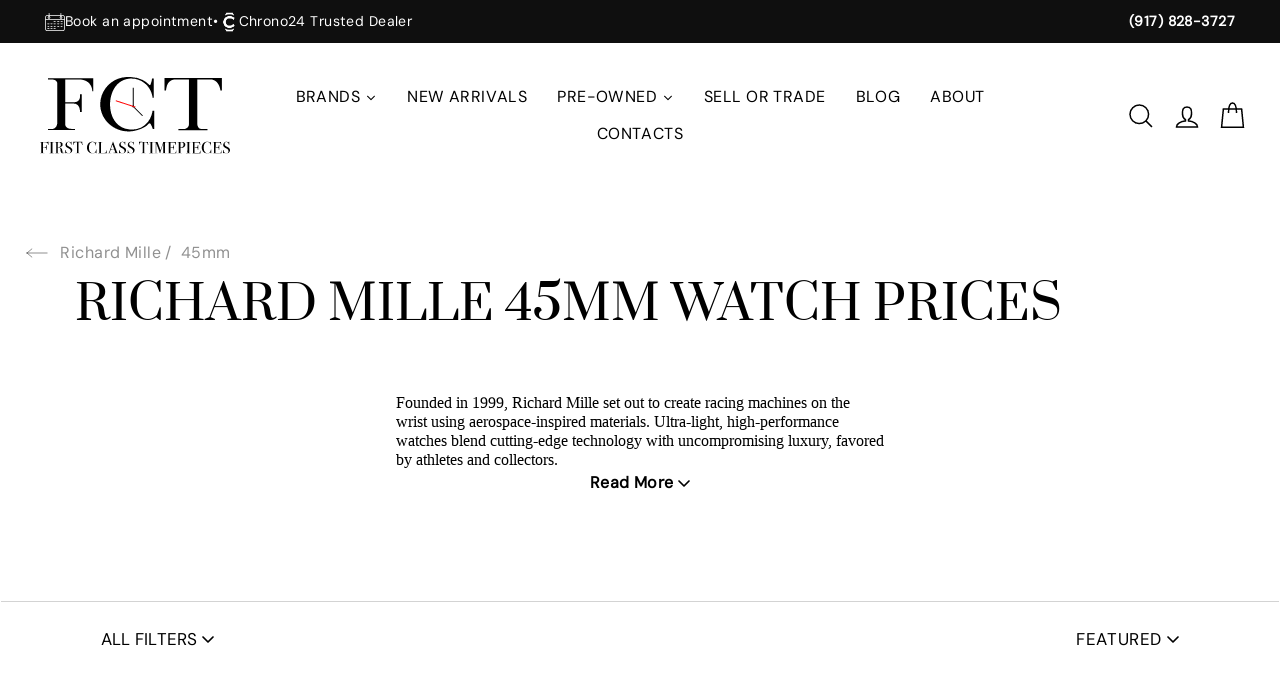

--- FILE ---
content_type: text/html; charset=utf-8
request_url: https://firstclasstimepieces.com/collections/richard-mille/45mm
body_size: 73343
content:
<!doctype html>
<html class="no-js" lang="en">
  <head>
    <meta name="google-site-verification" content="BBQaLKquHSOtJrElbgejnGmvdgYiZi3l8_grxViaIrU">
    <!-- AMPIFY-ME:START -->
    
    <!-- AMPIFY-ME:END -->

    <meta charset="utf-8">
    <meta http-equiv="X-UA-Compatible" content="IE=edge,chrome=1">
    <meta name="viewport" content="width=device-width,initial-scale=1">
    <meta name="theme-color" content="#111111">
    <meta property="og:image" content="https://cdn.shopify.com/s/files/1/0089/6306/3874/files/FCT_-_Banner.png?v=1753769180" />
    <link rel="canonical" href="https://firstclasstimepieces.com/collections/richard-mille/45mm">
    <meta name="format-detection" content="telephone=no">
    <link
      rel="icon"
      href="https://cdn.shopify.com/s/files/1/0089/6306/3874/files/apple-touch-icon.png?v=1588046924"
      type="image/x-icon"
      /
    >
    <link
      rel="apple-touch-icon"
      href="https://cdn.shopify.com/s/files/1/0089/6306/3874/files/apple-touch-icon.png?v=1588046924"
    ><!-- "snippets/SEOManager.liquid" was not rendered, the associated app was uninstalled -->
<meta property="og:site_name" content="First Class Timepieces">
<meta property="og:url" content="https://firstclasstimepieces.com/collections/richard-mille/45mm">
<meta property="og:title" content="Richard Mille Watch Prices | Shop Online | Available Now">
<meta property="og:type" content="website">
<meta property="og:description" content="Explore the exclusive world of Richard Mille watches. Discover Richard Mille watch prices and find the perfect luxury timepiece with our selection of watches for sale. Shop Now. In Stock.">
      <meta property="og:image" content="http://firstclasstimepieces.com/cdn/shop/collections/richard-mille-collection_1200x630.jpg?v=1645644453">
    


      <meta property="og:image:secure_url" content="https://firstclasstimepieces.com/cdn/shop/collections/richard-mille-collection_1200x630.jpg?v=1645644453">
    

<meta name="twitter:site" content="@">
<meta name="twitter:card" content="summary_large_image">
<meta name="twitter:title" content="Richard Mille Watch Prices | Shop Online | Available Now">
<meta name="twitter:description" content="Explore the exclusive world of Richard Mille watches. Discover Richard Mille watch prices and find the perfect luxury timepiece with our selection of watches for sale. Shop Now. In Stock.">

<!-- Modal Structure -->
<link href="//firstclasstimepieces.com/cdn/shop/t/50/assets/custom.css?v=96580922366813214561768890539" rel="stylesheet" type="text/css" media="all" />
<link href="//firstclasstimepieces.com/cdn/shop/t/50/assets/book-modal.css?v=138425510696375262271768890540" rel="stylesheet" type="text/css" media="all" />
<script src="//firstclasstimepieces.com/cdn/shop/t/50/assets/book-modal.js?v=145331407279785602211768890540" defer="defer"></script>

<div id="bookAppModal" class="book-app--modal">
    <div class="book-modal-container">
        <div class="modal-content">
        <div class="modal-left"><img class="modal-image" src="//firstclasstimepieces.com/cdn/shop/files/image_8_500x.jpg?v=1760535920" alt="">
            <div class="modal-image-content">
                <h2 class="modal-product-title">Our boutique address:</h2>
                <div class="modal-product-content">
                    <span class="modal-product-variant-type">26 West 47th St Suite 200 <p></p> New York, NY 10036</span>
                </div>
            </div>   
        </div>
        <div class="modal-right">
            <h2 class="modal-title small-hide">Book an Appointment</h2>
            <div class="watch-form-wrapper">
                <div class="watch-form-step">
                <h4>STEP 1</h4>
                <p>Reach out to us at <a href="tel:+19178283727">+1 (917) 828-3727</a> or use this form.</p>
            </div>

                <form method="post" action="/contact#contact_form" id="book_app_modal" accept-charset="UTF-8" class="book-contact-form">
                    <input type="hidden" name="form_type" value="contact">
                    <input type="hidden" name="utf8" value="✓">
                    <input type="text" name="contact[name]" placeholder="your name" required>
                    <input type="email" name="contact[email]" placeholder="your e-mail" required>
                    <input type="tel" name="contact[phone]" placeholder="your phone" pattern="[0-9\-]*" required>
                    <button type="submit" class="btn-submit">Submit request</button>
                </form>

                <div id="successMessage" class="book-success-message">
                    <div class="message-text">CONGRATULATIONS 🎉</div>
                    <div class="message-text">YOU'RE ONE STEP CLOSER TO GETTING YOUR WATCH!</div>
                    <div class="message-text">WE WILL CONTACT YOU SHORTLY</div>
                </div>
            
                <div class="watch-form-step">
                <h4>STEP 2</h4>
                <p>We’ll follow up with available time slots for you to choose from.</p>
                </div>
            
                <div class="watch-form-step">
                <h4>STEP 3</h4>
                <p>Once a time is confirmed, you’ll receive your official appointment invitation.</p>
                </div>
            
            </div>
        </div>
        </div>
        <button class="book-modal-close-btn close-btn">
            <svg xmlns="http://www.w3.org/2000/svg" width="19" height="19" viewBox="0 0 19 19" fill="none">
    <line y1="-0.5" x2="24.0416" y2="-0.5" transform="matrix(0.707107 -0.707107 0.726706 0.686949 1 18.2373)" stroke="#222222"/>
    <line y1="-0.5" x2="24.0416" y2="-0.5" transform="matrix(0.707107 0.707107 -0.726706 0.686949 1 1)" stroke="#222222"/>
</svg>
        </button>
    </div>
  </div>

    <style>
  @font-face {
  font-family: "Bodoni Moda";
  font-weight: 700;
  font-style: normal;
  src: url("//firstclasstimepieces.com/cdn/fonts/bodoni_moda/bodonimoda_n7.837502b3cbe406d2c6f311e87870fa9980b0b36a.woff2") format("woff2"),
       url("//firstclasstimepieces.com/cdn/fonts/bodoni_moda/bodonimoda_n7.c198e1cda930f96f6ae1aa8ef8facc95a64cfd1f.woff") format("woff");
}

  @font-face {
  font-family: Jost;
  font-weight: 400;
  font-style: normal;
  src: url("//firstclasstimepieces.com/cdn/fonts/jost/jost_n4.d47a1b6347ce4a4c9f437608011273009d91f2b7.woff2") format("woff2"),
       url("//firstclasstimepieces.com/cdn/fonts/jost/jost_n4.791c46290e672b3f85c3d1c651ef2efa3819eadd.woff") format("woff");
}


  @font-face {
  font-family: Jost;
  font-weight: 700;
  font-style: normal;
  src: url("//firstclasstimepieces.com/cdn/fonts/jost/jost_n7.921dc18c13fa0b0c94c5e2517ffe06139c3615a3.woff2") format("woff2"),
       url("//firstclasstimepieces.com/cdn/fonts/jost/jost_n7.cbfc16c98c1e195f46c536e775e4e959c5f2f22b.woff") format("woff");
}

  @font-face {
  font-family: Jost;
  font-weight: 400;
  font-style: italic;
  src: url("//firstclasstimepieces.com/cdn/fonts/jost/jost_i4.b690098389649750ada222b9763d55796c5283a5.woff2") format("woff2"),
       url("//firstclasstimepieces.com/cdn/fonts/jost/jost_i4.fd766415a47e50b9e391ae7ec04e2ae25e7e28b0.woff") format("woff");
}

  @font-face {
  font-family: Jost;
  font-weight: 700;
  font-style: italic;
  src: url("//firstclasstimepieces.com/cdn/fonts/jost/jost_i7.d8201b854e41e19d7ed9b1a31fe4fe71deea6d3f.woff2") format("woff2"),
       url("//firstclasstimepieces.com/cdn/fonts/jost/jost_i7.eae515c34e26b6c853efddc3fc0c552e0de63757.woff") format("woff");
}

</style>

    <link href="//firstclasstimepieces.com/cdn/shop/t/50/assets/custom.css?v=96580922366813214561768890539" rel="stylesheet" type="text/css" media="all" />
    <link href="//firstclasstimepieces.com/cdn/shop/t/50/assets/custom.styles.css?v=136777382430969422181768890540" rel="stylesheet" type="text/css" media="all" />
    <link href="//firstclasstimepieces.com/cdn/shop/t/50/assets/custom-styles.scss?v=108101517949485175721768890539" rel="stylesheet" type="text/css" media="all" />
    <link href="//firstclasstimepieces.com/cdn/shop/t/50/assets/theme.scss.css?v=2879771902385473741768892716" rel="stylesheet" type="text/css" media="all" />
    <link href="//firstclasstimepieces.com/cdn/shop/t/50/assets/swiper-bundle.min.css?v=53921184802428899341768890540" rel="stylesheet" type="text/css" media="all" />
    <link href="//firstclasstimepieces.com/cdn/shop/t/50/assets/sell-or-watch.css?v=7061518465436094991768890539" rel="stylesheet" type="text/css" media="all" />


    <script type="text/javascript">
      (function () {
        var _klOnsite = _klOnsite || [];
        window._klOnsite = _klOnsite;
      })();
    </script>

    <script>
      document.documentElement.className = document.documentElement.className.replace('no-js', 'js');

      window.theme = window.theme || {};
      theme.strings = {
        addToCart: "Add to bag",
        soldOut: "Call For Availability",
        unavailable: "Unavailable",
        stockLabel: "[count] in stock",
        savePrice: "Save [saved_amount]",
        cartSavings: "You're saving [savings]",
        cartEmpty: "Your cart is currently empty.",
        cartTermsConfirmation: "You must agree with the terms and conditions of sales to check out"
      };
      theme.settings = {
        cartType: "drawer",
        moneyFormat: "\u003cspan class=money\u003e${{amount_no_decimals}}\u003c\/span\u003e",
        recentlyViewedEnabled: false,
        quickView: false,
        themeVersion: "1.3.1"
      };
    </script>

    <script>window.performance && window.performance.mark && window.performance.mark('shopify.content_for_header.start');</script><meta name="google-site-verification" content="He_jGzgjs8g8xgTvgnQqKZsZ9smTPN6_rzdhwb99YU8">
<meta name="facebook-domain-verification" content="kic07f4e5ennsqkk84mol9zg9xbjrm">
<meta id="shopify-digital-wallet" name="shopify-digital-wallet" content="/8963063874/digital_wallets/dialog">
<meta name="shopify-checkout-api-token" content="66283857d550c9c5fa27c4544ed3b80c">
<meta id="in-context-paypal-metadata" data-shop-id="8963063874" data-venmo-supported="false" data-environment="production" data-locale="en_US" data-paypal-v4="true" data-currency="USD">
<link rel="alternate" type="application/atom+xml" title="Feed" href="/collections/richard-mille/45mm.atom" />
<link rel="alternate" type="application/json+oembed" href="https://firstclasstimepieces.com/collections/richard-mille/45mm.oembed">
<script async="async" src="/checkouts/internal/preloads.js?locale=en-US"></script>
<link rel="preconnect" href="https://shop.app" crossorigin="anonymous">
<script async="async" src="https://shop.app/checkouts/internal/preloads.js?locale=en-US&shop_id=8963063874" crossorigin="anonymous"></script>
<script id="apple-pay-shop-capabilities" type="application/json">{"shopId":8963063874,"countryCode":"US","currencyCode":"USD","merchantCapabilities":["supports3DS"],"merchantId":"gid:\/\/shopify\/Shop\/8963063874","merchantName":"First Class Timepieces","requiredBillingContactFields":["postalAddress","email"],"requiredShippingContactFields":["postalAddress","email"],"shippingType":"shipping","supportedNetworks":["visa","masterCard","amex","discover","elo","jcb"],"total":{"type":"pending","label":"First Class Timepieces","amount":"1.00"},"shopifyPaymentsEnabled":true,"supportsSubscriptions":true}</script>
<script id="shopify-features" type="application/json">{"accessToken":"66283857d550c9c5fa27c4544ed3b80c","betas":["rich-media-storefront-analytics"],"domain":"firstclasstimepieces.com","predictiveSearch":true,"shopId":8963063874,"locale":"en"}</script>
<script>var Shopify = Shopify || {};
Shopify.shop = "fctime.myshopify.com";
Shopify.locale = "en";
Shopify.currency = {"active":"USD","rate":"1.0"};
Shopify.country = "US";
Shopify.theme = {"name":"FCT - Production","id":156666659040,"schema_name":"Impulse","schema_version":"1.3.1","theme_store_id":null,"role":"main"};
Shopify.theme.handle = "null";
Shopify.theme.style = {"id":null,"handle":null};
Shopify.cdnHost = "firstclasstimepieces.com/cdn";
Shopify.routes = Shopify.routes || {};
Shopify.routes.root = "/";</script>
<script type="module">!function(o){(o.Shopify=o.Shopify||{}).modules=!0}(window);</script>
<script>!function(o){function n(){var o=[];function n(){o.push(Array.prototype.slice.apply(arguments))}return n.q=o,n}var t=o.Shopify=o.Shopify||{};t.loadFeatures=n(),t.autoloadFeatures=n()}(window);</script>
<script>
  window.ShopifyPay = window.ShopifyPay || {};
  window.ShopifyPay.apiHost = "shop.app\/pay";
  window.ShopifyPay.redirectState = null;
</script>
<script id="shop-js-analytics" type="application/json">{"pageType":"collection"}</script>
<script defer="defer" async type="module" src="//firstclasstimepieces.com/cdn/shopifycloud/shop-js/modules/v2/client.init-shop-cart-sync_WVOgQShq.en.esm.js"></script>
<script defer="defer" async type="module" src="//firstclasstimepieces.com/cdn/shopifycloud/shop-js/modules/v2/chunk.common_C_13GLB1.esm.js"></script>
<script defer="defer" async type="module" src="//firstclasstimepieces.com/cdn/shopifycloud/shop-js/modules/v2/chunk.modal_CLfMGd0m.esm.js"></script>
<script type="module">
  await import("//firstclasstimepieces.com/cdn/shopifycloud/shop-js/modules/v2/client.init-shop-cart-sync_WVOgQShq.en.esm.js");
await import("//firstclasstimepieces.com/cdn/shopifycloud/shop-js/modules/v2/chunk.common_C_13GLB1.esm.js");
await import("//firstclasstimepieces.com/cdn/shopifycloud/shop-js/modules/v2/chunk.modal_CLfMGd0m.esm.js");

  window.Shopify.SignInWithShop?.initShopCartSync?.({"fedCMEnabled":true,"windoidEnabled":true});

</script>
<script>
  window.Shopify = window.Shopify || {};
  if (!window.Shopify.featureAssets) window.Shopify.featureAssets = {};
  window.Shopify.featureAssets['shop-js'] = {"shop-cart-sync":["modules/v2/client.shop-cart-sync_DuR37GeY.en.esm.js","modules/v2/chunk.common_C_13GLB1.esm.js","modules/v2/chunk.modal_CLfMGd0m.esm.js"],"init-fed-cm":["modules/v2/client.init-fed-cm_BucUoe6W.en.esm.js","modules/v2/chunk.common_C_13GLB1.esm.js","modules/v2/chunk.modal_CLfMGd0m.esm.js"],"shop-toast-manager":["modules/v2/client.shop-toast-manager_B0JfrpKj.en.esm.js","modules/v2/chunk.common_C_13GLB1.esm.js","modules/v2/chunk.modal_CLfMGd0m.esm.js"],"init-shop-cart-sync":["modules/v2/client.init-shop-cart-sync_WVOgQShq.en.esm.js","modules/v2/chunk.common_C_13GLB1.esm.js","modules/v2/chunk.modal_CLfMGd0m.esm.js"],"shop-button":["modules/v2/client.shop-button_B_U3bv27.en.esm.js","modules/v2/chunk.common_C_13GLB1.esm.js","modules/v2/chunk.modal_CLfMGd0m.esm.js"],"init-windoid":["modules/v2/client.init-windoid_DuP9q_di.en.esm.js","modules/v2/chunk.common_C_13GLB1.esm.js","modules/v2/chunk.modal_CLfMGd0m.esm.js"],"shop-cash-offers":["modules/v2/client.shop-cash-offers_BmULhtno.en.esm.js","modules/v2/chunk.common_C_13GLB1.esm.js","modules/v2/chunk.modal_CLfMGd0m.esm.js"],"pay-button":["modules/v2/client.pay-button_CrPSEbOK.en.esm.js","modules/v2/chunk.common_C_13GLB1.esm.js","modules/v2/chunk.modal_CLfMGd0m.esm.js"],"init-customer-accounts":["modules/v2/client.init-customer-accounts_jNk9cPYQ.en.esm.js","modules/v2/client.shop-login-button_DJ5ldayH.en.esm.js","modules/v2/chunk.common_C_13GLB1.esm.js","modules/v2/chunk.modal_CLfMGd0m.esm.js"],"avatar":["modules/v2/client.avatar_BTnouDA3.en.esm.js"],"checkout-modal":["modules/v2/client.checkout-modal_pBPyh9w8.en.esm.js","modules/v2/chunk.common_C_13GLB1.esm.js","modules/v2/chunk.modal_CLfMGd0m.esm.js"],"init-shop-for-new-customer-accounts":["modules/v2/client.init-shop-for-new-customer-accounts_BUoCy7a5.en.esm.js","modules/v2/client.shop-login-button_DJ5ldayH.en.esm.js","modules/v2/chunk.common_C_13GLB1.esm.js","modules/v2/chunk.modal_CLfMGd0m.esm.js"],"init-customer-accounts-sign-up":["modules/v2/client.init-customer-accounts-sign-up_CnczCz9H.en.esm.js","modules/v2/client.shop-login-button_DJ5ldayH.en.esm.js","modules/v2/chunk.common_C_13GLB1.esm.js","modules/v2/chunk.modal_CLfMGd0m.esm.js"],"init-shop-email-lookup-coordinator":["modules/v2/client.init-shop-email-lookup-coordinator_CzjY5t9o.en.esm.js","modules/v2/chunk.common_C_13GLB1.esm.js","modules/v2/chunk.modal_CLfMGd0m.esm.js"],"shop-follow-button":["modules/v2/client.shop-follow-button_CsYC63q7.en.esm.js","modules/v2/chunk.common_C_13GLB1.esm.js","modules/v2/chunk.modal_CLfMGd0m.esm.js"],"shop-login-button":["modules/v2/client.shop-login-button_DJ5ldayH.en.esm.js","modules/v2/chunk.common_C_13GLB1.esm.js","modules/v2/chunk.modal_CLfMGd0m.esm.js"],"shop-login":["modules/v2/client.shop-login_B9ccPdmx.en.esm.js","modules/v2/chunk.common_C_13GLB1.esm.js","modules/v2/chunk.modal_CLfMGd0m.esm.js"],"lead-capture":["modules/v2/client.lead-capture_D0K_KgYb.en.esm.js","modules/v2/chunk.common_C_13GLB1.esm.js","modules/v2/chunk.modal_CLfMGd0m.esm.js"],"payment-terms":["modules/v2/client.payment-terms_BWmiNN46.en.esm.js","modules/v2/chunk.common_C_13GLB1.esm.js","modules/v2/chunk.modal_CLfMGd0m.esm.js"]};
</script>
<script>(function() {
  var isLoaded = false;
  function asyncLoad() {
    if (isLoaded) return;
    isLoaded = true;
    var urls = ["https:\/\/chimpstatic.com\/mcjs-connected\/js\/users\/10f23950a50ce2bdb4e02875b\/55a78838896b5a9f70c5891d5.js?shop=fctime.myshopify.com","https:\/\/trustbadge.shopclimb.com\/files\/js\/dist\/trustbadge.min.js?shop=fctime.myshopify.com","\/\/searchserverapi.com\/widgets\/shopify\/init.js?a=3w9A2Z5r1w\u0026shop=fctime.myshopify.com","https:\/\/static.callback-button.app\/main.min.js?shop=fctime.myshopify.com"];
    for (var i = 0; i < urls.length; i++) {
      var s = document.createElement('script');
      s.type = 'text/javascript';
      s.async = true;
      s.src = urls[i];
      var x = document.getElementsByTagName('script')[0];
      x.parentNode.insertBefore(s, x);
    }
  };
  if(window.attachEvent) {
    window.attachEvent('onload', asyncLoad);
  } else {
    window.addEventListener('load', asyncLoad, false);
  }
})();</script>
<script id="__st">var __st={"a":8963063874,"offset":-18000,"reqid":"a0515f43-5440-429b-a552-138b4fb510e2-1769665945","pageurl":"firstclasstimepieces.com\/collections\/richard-mille\/45mm","u":"27e33d939153","p":"collection","rtyp":"collection","rid":68221075522};</script>
<script>window.ShopifyPaypalV4VisibilityTracking = true;</script>
<script id="captcha-bootstrap">!function(){'use strict';const t='contact',e='account',n='new_comment',o=[[t,t],['blogs',n],['comments',n],[t,'customer']],c=[[e,'customer_login'],[e,'guest_login'],[e,'recover_customer_password'],[e,'create_customer']],r=t=>t.map((([t,e])=>`form[action*='/${t}']:not([data-nocaptcha='true']) input[name='form_type'][value='${e}']`)).join(','),a=t=>()=>t?[...document.querySelectorAll(t)].map((t=>t.form)):[];function s(){const t=[...o],e=r(t);return a(e)}const i='password',u='form_key',d=['recaptcha-v3-token','g-recaptcha-response','h-captcha-response',i],f=()=>{try{return window.sessionStorage}catch{return}},m='__shopify_v',_=t=>t.elements[u];function p(t,e,n=!1){try{const o=window.sessionStorage,c=JSON.parse(o.getItem(e)),{data:r}=function(t){const{data:e,action:n}=t;return t[m]||n?{data:e,action:n}:{data:t,action:n}}(c);for(const[e,n]of Object.entries(r))t.elements[e]&&(t.elements[e].value=n);n&&o.removeItem(e)}catch(o){console.error('form repopulation failed',{error:o})}}const l='form_type',E='cptcha';function T(t){t.dataset[E]=!0}const w=window,h=w.document,L='Shopify',v='ce_forms',y='captcha';let A=!1;((t,e)=>{const n=(g='f06e6c50-85a8-45c8-87d0-21a2b65856fe',I='https://cdn.shopify.com/shopifycloud/storefront-forms-hcaptcha/ce_storefront_forms_captcha_hcaptcha.v1.5.2.iife.js',D={infoText:'Protected by hCaptcha',privacyText:'Privacy',termsText:'Terms'},(t,e,n)=>{const o=w[L][v],c=o.bindForm;if(c)return c(t,g,e,D).then(n);var r;o.q.push([[t,g,e,D],n]),r=I,A||(h.body.append(Object.assign(h.createElement('script'),{id:'captcha-provider',async:!0,src:r})),A=!0)});var g,I,D;w[L]=w[L]||{},w[L][v]=w[L][v]||{},w[L][v].q=[],w[L][y]=w[L][y]||{},w[L][y].protect=function(t,e){n(t,void 0,e),T(t)},Object.freeze(w[L][y]),function(t,e,n,w,h,L){const[v,y,A,g]=function(t,e,n){const i=e?o:[],u=t?c:[],d=[...i,...u],f=r(d),m=r(i),_=r(d.filter((([t,e])=>n.includes(e))));return[a(f),a(m),a(_),s()]}(w,h,L),I=t=>{const e=t.target;return e instanceof HTMLFormElement?e:e&&e.form},D=t=>v().includes(t);t.addEventListener('submit',(t=>{const e=I(t);if(!e)return;const n=D(e)&&!e.dataset.hcaptchaBound&&!e.dataset.recaptchaBound,o=_(e),c=g().includes(e)&&(!o||!o.value);(n||c)&&t.preventDefault(),c&&!n&&(function(t){try{if(!f())return;!function(t){const e=f();if(!e)return;const n=_(t);if(!n)return;const o=n.value;o&&e.removeItem(o)}(t);const e=Array.from(Array(32),(()=>Math.random().toString(36)[2])).join('');!function(t,e){_(t)||t.append(Object.assign(document.createElement('input'),{type:'hidden',name:u})),t.elements[u].value=e}(t,e),function(t,e){const n=f();if(!n)return;const o=[...t.querySelectorAll(`input[type='${i}']`)].map((({name:t})=>t)),c=[...d,...o],r={};for(const[a,s]of new FormData(t).entries())c.includes(a)||(r[a]=s);n.setItem(e,JSON.stringify({[m]:1,action:t.action,data:r}))}(t,e)}catch(e){console.error('failed to persist form',e)}}(e),e.submit())}));const S=(t,e)=>{t&&!t.dataset[E]&&(n(t,e.some((e=>e===t))),T(t))};for(const o of['focusin','change'])t.addEventListener(o,(t=>{const e=I(t);D(e)&&S(e,y())}));const B=e.get('form_key'),M=e.get(l),P=B&&M;t.addEventListener('DOMContentLoaded',(()=>{const t=y();if(P)for(const e of t)e.elements[l].value===M&&p(e,B);[...new Set([...A(),...v().filter((t=>'true'===t.dataset.shopifyCaptcha))])].forEach((e=>S(e,t)))}))}(h,new URLSearchParams(w.location.search),n,t,e,['guest_login'])})(!0,!0)}();</script>
<script integrity="sha256-4kQ18oKyAcykRKYeNunJcIwy7WH5gtpwJnB7kiuLZ1E=" data-source-attribution="shopify.loadfeatures" defer="defer" src="//firstclasstimepieces.com/cdn/shopifycloud/storefront/assets/storefront/load_feature-a0a9edcb.js" crossorigin="anonymous"></script>
<script crossorigin="anonymous" defer="defer" src="//firstclasstimepieces.com/cdn/shopifycloud/storefront/assets/shopify_pay/storefront-65b4c6d7.js?v=20250812"></script>
<script data-source-attribution="shopify.dynamic_checkout.dynamic.init">var Shopify=Shopify||{};Shopify.PaymentButton=Shopify.PaymentButton||{isStorefrontPortableWallets:!0,init:function(){window.Shopify.PaymentButton.init=function(){};var t=document.createElement("script");t.src="https://firstclasstimepieces.com/cdn/shopifycloud/portable-wallets/latest/portable-wallets.en.js",t.type="module",document.head.appendChild(t)}};
</script>
<script data-source-attribution="shopify.dynamic_checkout.buyer_consent">
  function portableWalletsHideBuyerConsent(e){var t=document.getElementById("shopify-buyer-consent"),n=document.getElementById("shopify-subscription-policy-button");t&&n&&(t.classList.add("hidden"),t.setAttribute("aria-hidden","true"),n.removeEventListener("click",e))}function portableWalletsShowBuyerConsent(e){var t=document.getElementById("shopify-buyer-consent"),n=document.getElementById("shopify-subscription-policy-button");t&&n&&(t.classList.remove("hidden"),t.removeAttribute("aria-hidden"),n.addEventListener("click",e))}window.Shopify?.PaymentButton&&(window.Shopify.PaymentButton.hideBuyerConsent=portableWalletsHideBuyerConsent,window.Shopify.PaymentButton.showBuyerConsent=portableWalletsShowBuyerConsent);
</script>
<script data-source-attribution="shopify.dynamic_checkout.cart.bootstrap">document.addEventListener("DOMContentLoaded",(function(){function t(){return document.querySelector("shopify-accelerated-checkout-cart, shopify-accelerated-checkout")}if(t())Shopify.PaymentButton.init();else{new MutationObserver((function(e,n){t()&&(Shopify.PaymentButton.init(),n.disconnect())})).observe(document.body,{childList:!0,subtree:!0})}}));
</script>
<link id="shopify-accelerated-checkout-styles" rel="stylesheet" media="screen" href="https://firstclasstimepieces.com/cdn/shopifycloud/portable-wallets/latest/accelerated-checkout-backwards-compat.css" crossorigin="anonymous">
<style id="shopify-accelerated-checkout-cart">
        #shopify-buyer-consent {
  margin-top: 1em;
  display: inline-block;
  width: 100%;
}

#shopify-buyer-consent.hidden {
  display: none;
}

#shopify-subscription-policy-button {
  background: none;
  border: none;
  padding: 0;
  text-decoration: underline;
  font-size: inherit;
  cursor: pointer;
}

#shopify-subscription-policy-button::before {
  box-shadow: none;
}

      </style>

<script>window.performance && window.performance.mark && window.performance.mark('shopify.content_for_header.end');</script>
    <script type="text/javascript">
  var webyzeInfiniteLivePreviewOptions = {
    pageType	: "collection"
  };
  
var webyze_cartSelector='#shopify-section-cart-template, .cart-form, .cart, #cart, .cart-overview, form[action^="/cart"]',webyze_collectionGridSelectors='div.card, .grid__item, .list-view-item, .grid-item, div.product, div.thumbnail, div.product-index, .collection--product, .collection-grid>div, .product_c .element, .product-list .product-block, .collection-listing .product-block, .block-grid li, #search-results li, .row.results, .product-grid .product-item, .product-list>li, .collection-products .o-layout__item, .search-page__products .o-layout__item, .result, .list-products>.grid__cell, .product-item, .product-list-item, .search-item.product, .product-block, .box__collection.site-box, .collection-product, .results .search-item, .search-result-product, .list>.list-item, .searchresults>li, .product-grid>.block, .fw--search>.fw--blocks>div, .prod-block, li.prodThumb, [itemprop="itemListElement"]';
window.Element&&!Element.prototype.closest&&(Element.prototype.closest=function(c){c=(this.document||this.ownerDocument).querySelectorAll(c);var a,b=this;do for(a=c.length;0<=--a&&c.item(a)!==b;);while(0>a&&(b=b.parentElement));return b});
function webyze_filterCollectionProducts(){for(var c=document.querySelectorAll('a[href*="/products/webyze-user-product-"]'),a=0;a<c.length;a++){var b=c[a].closest(webyze_collectionGridSelectors);!c[a].closest(webyze_cartSelector)&&b&&b.parentNode&&b.parentNode.removeChild(b)}}webyze_filterCollectionProducts();setInterval(webyze_filterCollectionProducts,1300);
</script>

    <!--[if lt IE 9]>
<script src="//cdnjs.cloudflare.com/ajax/libs/html5shiv/3.7.2/html5shiv.min.js" type="text/javascript"></script>
<![endif]-->
<!--[if (lte IE 9) ]><script src="//firstclasstimepieces.com/cdn/shop/t/50/assets/match-media.min.js?v=159635276924582161481768890538" type="text/javascript"></script><![endif]-->


    
  <script src="//firstclasstimepieces.com/cdn/shop/t/50/assets/vendor.js" defer="defer"></script>



    

    
  <script src="//firstclasstimepieces.com/cdn/shop/t/50/assets/theme.js?v=120270574577249176201768890537" defer="defer"></script>



    <!-- Global site tag (gtag.js) - Google Ads: 705540772 -->
    <script async src="https://www.googletagmanager.com/gtag/js?id=AW-705540772"></script>
    <script src="//firstclasstimepieces.com/cdn/shop/t/50/assets/swiper-bundle.min.js?v=4396613766029766611768890540" defer="defer"></script>
    <script src="//firstclasstimepieces.com/cdn/shop/t/50/assets/wire-btn-visible.js?v=142516117421032752761768890540" defer="defer"></script>
    <script>
      window.dataLayer = window.dataLayer || [];
      function gtag() {
        dataLayer.push(arguments);
      }
      gtag('js', new Date());

      gtag('config', 'AW-705540772');
    </script>
    <!-- Event snippet for Google Shopping App Purchase conversion page -->
    <script>
      gtag('event', 'conversion', {
        send_to: 'AW-705540772/DXkTCOjo3qwBEKTlttAC',
        value: 0.0,
        transaction_id: '',
      });
    </script>

    <div id="shopify-section-filter-menu-settings" class="shopify-section"><style type="text/css">
/*  Filter Menu Color and Image Section CSS */</style>
<link href="//firstclasstimepieces.com/cdn/shop/t/50/assets/filter-menu.scss.css?v=175175659207790159861768890562" rel="stylesheet" type="text/css" media="all" />
<script src="//firstclasstimepieces.com/cdn/shop/t/50/assets/filter-menu.js?v=44542685626070071121768890562" type="text/javascript"></script>





</div>

    <!-- Global site tag (gtag.js) - Google Analytics -->
    <script async src="https://www.googletagmanager.com/gtag/js?id=G-35Z4CH0FJW"></script>
    <script>
      window.dataLayer = window.dataLayer || [];
      function gtag() {
        dataLayer.push(arguments);
      }
      gtag('js', new Date());

      gtag('config', 'G-35Z4CH0FJW');
    </script>

    <meta name="google-site-verification" content="He_jGzgjs8g8xgTvgnQqKZsZ9smTPN6_rzdhwb99YU8">
    <meta name="ahrefs-site-verification" content="e8989a734d79241780be2f037fa0be96e3eb8b3c5683f100ad4f18122f57234d">
    <!-- Code By Uzi For Meta Title Modification -->
    <!-- This code is modifying meta title for all products as per the product collection -->

    

    <!-- Meta Title Logic -->

    
      
      
        
        

        
        
        

        
        
        

        <title>
          Richard Mille
          45mm
          |
          45mm
          Luxury Watches Price | Shop Online
        </title>
      
    

    <!-- Meta Description Logic -->
    
      
      
        
        
        <meta
          name="description"
          content="Discover the luxurious and innovative world of Richard mille 45mm watches. Explore Richard mille 45mm watch prices and unique features of these exquisite timepieces. Shop Now. In Stock."
        >
      
    

    <!-- END -->

    <meta name="robots" content="index, follow, max-image-preview:large, max-snippet:-1, max-video-preview:-1">

    











    <script id="mcjs">
      !(function (c, h, i, m, p) {
        (m = c.createElement(h)),
          (p = c.getElementsByTagName(h)[0]),
          (m.async = 1),
          (m.src = i),
          p.parentNode.insertBefore(m, p);
      })(
        document,
        'script',
        'https://chimpstatic.com/mcjs-connected/js/users/10f23950a50ce2bdb4e02875b/df06ea348cb3208795973468a.js'
      );
    </script>
    <script src="https://api.qcpg.cc/api/v2/vendors/script/8399bb3f-10e3-4b47-a59e-9428c8b01035"></script>
    <!-- Google Tag Manager -->
    <script>(function(w,d,s,l,i){w[l]=w[l]||[];w[l].push({'gtm.start':
    new Date().getTime(),event:'gtm.js'});var f=d.getElementsByTagName(s)[0],
    j=d.createElement(s),dl=l!='dataLayer'?'&l='+l:'';j.async=true;j.src=
    'https://www.googletagmanager.com/gtm.js?id='+i+dl;f.parentNode.insertBefore(j,f);
    })(window,document,'script','dataLayer','GTM-NGKX2CCJ');</script>
    <!-- End Google Tag Manager -->
    <script type="application/ld+json">
{
 "@context":"http://schema.org",
 "@graph":[
	{
	 "@type":"WebSite",
     "name": "First Class Timepieces",
  	 "url": "https://firstclasstimepieces.com/",
	 "potentialAction":{
					"@type":"SearchAction",
					"query-input":"required name=search_term_string",
					"target":"https://firstclasstimepieces.com/pages/search-results-page?q={search_term_string}"}
	},
	{
	"@type":"Store",
    "name":"First Class Timepieces",
    "url":"https://firstclasstimepieces.com/",
    "telephone":"+1 (917) 828-3727",
    "priceRange":"Find at Online Store",
    "@id": "",
    "logo": "https://firstclasstimepieces.com/cdn/shop/files/FCT-logo_190x@2x.svg?v=1676479426",
    "image": "https://cdn.shopify.com/s/files/1/0089/6306/3874/files/FCT-_Display_Image.jpg",
    "description": "We are a premier wholesale retailer of luxury watches, located in New York's highly competitive Diamond District. We have 10+ brands, operate every watch on our site, and exceute tens of hundreds of transactions each year.",
    "contactPoint":{
	"@type":"ContactPoint",
	"availableLanguages":"en",
	"contactType":"Customer Service",
	"email":"info@firstclasstimepieces.com",
	"telephone":"+1 (917) 828-3727"
    },
    "geo": {
    "@type": "GeoCoordinates",
    "latitude": 40.7570836,
    "longitude": -73.9800359
    },
	"address": {
    "@type": "PostalAddress",
    "streetAddress": "26w W 47th St Suite 200,",
    "addressLocality": "Manhattan",
    "addressRegion": "NY",
    "postalCode": "10036",
    "addressCountry": "US"
   },
    "openingHoursSpecification": [{
    "@type": "OpeningHoursSpecification",
    "dayOfWeek": [
      "Monday",
      "Tuesday",
      "Wednesday",
      "Thursday",
      "Sunday"
    ],
    "opens": "08:00",
    "closes": "18:00"
  },{
    "@type": "OpeningHoursSpecification",
    "dayOfWeek": "Friday",
    "opens": "08:00",
    "closes": "17:00"
  }],
	"aggregateRating":{
	"@type":"AggregateRating",
	"bestRating":"5",
	"ratingCount":"88",
	"ratingValue":"4.8"
			},
    "sameAs":[
	"https://www.facebook.com/firstclasstimepieces/",
	"https://www.instagram.com/firstclasstimepiecesinc/",
	"https://www.yelp.com/biz/first-class-timepieces-new-york",
	"https://www.bbb.org/us/ny/new-york/profile/watch-dealers/first-class-timepieces-inc-0121-87151000" 
    ]
	}
  ]
}</script>

  <!-- BEGIN app block: shopify://apps/klaviyo-email-marketing-sms/blocks/klaviyo-onsite-embed/2632fe16-c075-4321-a88b-50b567f42507 -->












  <script async src="https://static.klaviyo.com/onsite/js/Wscqf2/klaviyo.js?company_id=Wscqf2"></script>
  <script>!function(){if(!window.klaviyo){window._klOnsite=window._klOnsite||[];try{window.klaviyo=new Proxy({},{get:function(n,i){return"push"===i?function(){var n;(n=window._klOnsite).push.apply(n,arguments)}:function(){for(var n=arguments.length,o=new Array(n),w=0;w<n;w++)o[w]=arguments[w];var t="function"==typeof o[o.length-1]?o.pop():void 0,e=new Promise((function(n){window._klOnsite.push([i].concat(o,[function(i){t&&t(i),n(i)}]))}));return e}}})}catch(n){window.klaviyo=window.klaviyo||[],window.klaviyo.push=function(){var n;(n=window._klOnsite).push.apply(n,arguments)}}}}();</script>

  




  <script>
    window.klaviyoReviewsProductDesignMode = false
  </script>







<!-- END app block --><link href="https://monorail-edge.shopifysvc.com" rel="dns-prefetch">
<script>(function(){if ("sendBeacon" in navigator && "performance" in window) {try {var session_token_from_headers = performance.getEntriesByType('navigation')[0].serverTiming.find(x => x.name == '_s').description;} catch {var session_token_from_headers = undefined;}var session_cookie_matches = document.cookie.match(/_shopify_s=([^;]*)/);var session_token_from_cookie = session_cookie_matches && session_cookie_matches.length === 2 ? session_cookie_matches[1] : "";var session_token = session_token_from_headers || session_token_from_cookie || "";function handle_abandonment_event(e) {var entries = performance.getEntries().filter(function(entry) {return /monorail-edge.shopifysvc.com/.test(entry.name);});if (!window.abandonment_tracked && entries.length === 0) {window.abandonment_tracked = true;var currentMs = Date.now();var navigation_start = performance.timing.navigationStart;var payload = {shop_id: 8963063874,url: window.location.href,navigation_start,duration: currentMs - navigation_start,session_token,page_type: "collection"};window.navigator.sendBeacon("https://monorail-edge.shopifysvc.com/v1/produce", JSON.stringify({schema_id: "online_store_buyer_site_abandonment/1.1",payload: payload,metadata: {event_created_at_ms: currentMs,event_sent_at_ms: currentMs}}));}}window.addEventListener('pagehide', handle_abandonment_event);}}());</script>
<script id="web-pixels-manager-setup">(function e(e,d,r,n,o){if(void 0===o&&(o={}),!Boolean(null===(a=null===(i=window.Shopify)||void 0===i?void 0:i.analytics)||void 0===a?void 0:a.replayQueue)){var i,a;window.Shopify=window.Shopify||{};var t=window.Shopify;t.analytics=t.analytics||{};var s=t.analytics;s.replayQueue=[],s.publish=function(e,d,r){return s.replayQueue.push([e,d,r]),!0};try{self.performance.mark("wpm:start")}catch(e){}var l=function(){var e={modern:/Edge?\/(1{2}[4-9]|1[2-9]\d|[2-9]\d{2}|\d{4,})\.\d+(\.\d+|)|Firefox\/(1{2}[4-9]|1[2-9]\d|[2-9]\d{2}|\d{4,})\.\d+(\.\d+|)|Chrom(ium|e)\/(9{2}|\d{3,})\.\d+(\.\d+|)|(Maci|X1{2}).+ Version\/(15\.\d+|(1[6-9]|[2-9]\d|\d{3,})\.\d+)([,.]\d+|)( \(\w+\)|)( Mobile\/\w+|) Safari\/|Chrome.+OPR\/(9{2}|\d{3,})\.\d+\.\d+|(CPU[ +]OS|iPhone[ +]OS|CPU[ +]iPhone|CPU IPhone OS|CPU iPad OS)[ +]+(15[._]\d+|(1[6-9]|[2-9]\d|\d{3,})[._]\d+)([._]\d+|)|Android:?[ /-](13[3-9]|1[4-9]\d|[2-9]\d{2}|\d{4,})(\.\d+|)(\.\d+|)|Android.+Firefox\/(13[5-9]|1[4-9]\d|[2-9]\d{2}|\d{4,})\.\d+(\.\d+|)|Android.+Chrom(ium|e)\/(13[3-9]|1[4-9]\d|[2-9]\d{2}|\d{4,})\.\d+(\.\d+|)|SamsungBrowser\/([2-9]\d|\d{3,})\.\d+/,legacy:/Edge?\/(1[6-9]|[2-9]\d|\d{3,})\.\d+(\.\d+|)|Firefox\/(5[4-9]|[6-9]\d|\d{3,})\.\d+(\.\d+|)|Chrom(ium|e)\/(5[1-9]|[6-9]\d|\d{3,})\.\d+(\.\d+|)([\d.]+$|.*Safari\/(?![\d.]+ Edge\/[\d.]+$))|(Maci|X1{2}).+ Version\/(10\.\d+|(1[1-9]|[2-9]\d|\d{3,})\.\d+)([,.]\d+|)( \(\w+\)|)( Mobile\/\w+|) Safari\/|Chrome.+OPR\/(3[89]|[4-9]\d|\d{3,})\.\d+\.\d+|(CPU[ +]OS|iPhone[ +]OS|CPU[ +]iPhone|CPU IPhone OS|CPU iPad OS)[ +]+(10[._]\d+|(1[1-9]|[2-9]\d|\d{3,})[._]\d+)([._]\d+|)|Android:?[ /-](13[3-9]|1[4-9]\d|[2-9]\d{2}|\d{4,})(\.\d+|)(\.\d+|)|Mobile Safari.+OPR\/([89]\d|\d{3,})\.\d+\.\d+|Android.+Firefox\/(13[5-9]|1[4-9]\d|[2-9]\d{2}|\d{4,})\.\d+(\.\d+|)|Android.+Chrom(ium|e)\/(13[3-9]|1[4-9]\d|[2-9]\d{2}|\d{4,})\.\d+(\.\d+|)|Android.+(UC? ?Browser|UCWEB|U3)[ /]?(15\.([5-9]|\d{2,})|(1[6-9]|[2-9]\d|\d{3,})\.\d+)\.\d+|SamsungBrowser\/(5\.\d+|([6-9]|\d{2,})\.\d+)|Android.+MQ{2}Browser\/(14(\.(9|\d{2,})|)|(1[5-9]|[2-9]\d|\d{3,})(\.\d+|))(\.\d+|)|K[Aa][Ii]OS\/(3\.\d+|([4-9]|\d{2,})\.\d+)(\.\d+|)/},d=e.modern,r=e.legacy,n=navigator.userAgent;return n.match(d)?"modern":n.match(r)?"legacy":"unknown"}(),u="modern"===l?"modern":"legacy",c=(null!=n?n:{modern:"",legacy:""})[u],f=function(e){return[e.baseUrl,"/wpm","/b",e.hashVersion,"modern"===e.buildTarget?"m":"l",".js"].join("")}({baseUrl:d,hashVersion:r,buildTarget:u}),m=function(e){var d=e.version,r=e.bundleTarget,n=e.surface,o=e.pageUrl,i=e.monorailEndpoint;return{emit:function(e){var a=e.status,t=e.errorMsg,s=(new Date).getTime(),l=JSON.stringify({metadata:{event_sent_at_ms:s},events:[{schema_id:"web_pixels_manager_load/3.1",payload:{version:d,bundle_target:r,page_url:o,status:a,surface:n,error_msg:t},metadata:{event_created_at_ms:s}}]});if(!i)return console&&console.warn&&console.warn("[Web Pixels Manager] No Monorail endpoint provided, skipping logging."),!1;try{return self.navigator.sendBeacon.bind(self.navigator)(i,l)}catch(e){}var u=new XMLHttpRequest;try{return u.open("POST",i,!0),u.setRequestHeader("Content-Type","text/plain"),u.send(l),!0}catch(e){return console&&console.warn&&console.warn("[Web Pixels Manager] Got an unhandled error while logging to Monorail."),!1}}}}({version:r,bundleTarget:l,surface:e.surface,pageUrl:self.location.href,monorailEndpoint:e.monorailEndpoint});try{o.browserTarget=l,function(e){var d=e.src,r=e.async,n=void 0===r||r,o=e.onload,i=e.onerror,a=e.sri,t=e.scriptDataAttributes,s=void 0===t?{}:t,l=document.createElement("script"),u=document.querySelector("head"),c=document.querySelector("body");if(l.async=n,l.src=d,a&&(l.integrity=a,l.crossOrigin="anonymous"),s)for(var f in s)if(Object.prototype.hasOwnProperty.call(s,f))try{l.dataset[f]=s[f]}catch(e){}if(o&&l.addEventListener("load",o),i&&l.addEventListener("error",i),u)u.appendChild(l);else{if(!c)throw new Error("Did not find a head or body element to append the script");c.appendChild(l)}}({src:f,async:!0,onload:function(){if(!function(){var e,d;return Boolean(null===(d=null===(e=window.Shopify)||void 0===e?void 0:e.analytics)||void 0===d?void 0:d.initialized)}()){var d=window.webPixelsManager.init(e)||void 0;if(d){var r=window.Shopify.analytics;r.replayQueue.forEach((function(e){var r=e[0],n=e[1],o=e[2];d.publishCustomEvent(r,n,o)})),r.replayQueue=[],r.publish=d.publishCustomEvent,r.visitor=d.visitor,r.initialized=!0}}},onerror:function(){return m.emit({status:"failed",errorMsg:"".concat(f," has failed to load")})},sri:function(e){var d=/^sha384-[A-Za-z0-9+/=]+$/;return"string"==typeof e&&d.test(e)}(c)?c:"",scriptDataAttributes:o}),m.emit({status:"loading"})}catch(e){m.emit({status:"failed",errorMsg:(null==e?void 0:e.message)||"Unknown error"})}}})({shopId: 8963063874,storefrontBaseUrl: "https://firstclasstimepieces.com",extensionsBaseUrl: "https://extensions.shopifycdn.com/cdn/shopifycloud/web-pixels-manager",monorailEndpoint: "https://monorail-edge.shopifysvc.com/unstable/produce_batch",surface: "storefront-renderer",enabledBetaFlags: ["2dca8a86"],webPixelsConfigList: [{"id":"1692041440","configuration":"{\"accountID\":\"Wscqf2\",\"webPixelConfig\":\"eyJlbmFibGVBZGRlZFRvQ2FydEV2ZW50cyI6IHRydWV9\"}","eventPayloadVersion":"v1","runtimeContext":"STRICT","scriptVersion":"524f6c1ee37bacdca7657a665bdca589","type":"APP","apiClientId":123074,"privacyPurposes":["ANALYTICS","MARKETING"],"dataSharingAdjustments":{"protectedCustomerApprovalScopes":["read_customer_address","read_customer_email","read_customer_name","read_customer_personal_data","read_customer_phone"]}},{"id":"1574994144","configuration":"{\"pixel_id\":\"1489754445581165\",\"pixel_type\":\"facebook_pixel\"}","eventPayloadVersion":"v1","runtimeContext":"OPEN","scriptVersion":"ca16bc87fe92b6042fbaa3acc2fbdaa6","type":"APP","apiClientId":2329312,"privacyPurposes":["ANALYTICS","MARKETING","SALE_OF_DATA"],"dataSharingAdjustments":{"protectedCustomerApprovalScopes":["read_customer_address","read_customer_email","read_customer_name","read_customer_personal_data","read_customer_phone"]}},{"id":"454852832","configuration":"{\"config\":\"{\\\"google_tag_ids\\\":[\\\"G-35Z4CH0FJW\\\",\\\"AW-17701256955\\\",\\\"GT-P8QQKVXS\\\"],\\\"target_country\\\":\\\"US\\\",\\\"gtag_events\\\":[{\\\"type\\\":\\\"begin_checkout\\\",\\\"action_label\\\":[\\\"G-35Z4CH0FJW\\\",\\\"AW-17701256955\\\/Z4_ICPvUg7obEPv9zvhB\\\"]},{\\\"type\\\":\\\"search\\\",\\\"action_label\\\":[\\\"G-35Z4CH0FJW\\\",\\\"AW-17701256955\\\/SHNPCIfVg7obEPv9zvhB\\\"]},{\\\"type\\\":\\\"view_item\\\",\\\"action_label\\\":[\\\"G-35Z4CH0FJW\\\",\\\"AW-17701256955\\\/HbMMCITVg7obEPv9zvhB\\\",\\\"MC-Q1GD382TN3\\\"]},{\\\"type\\\":\\\"purchase\\\",\\\"action_label\\\":[\\\"G-35Z4CH0FJW\\\",\\\"AW-17701256955\\\/hou4CPjUg7obEPv9zvhB\\\",\\\"MC-Q1GD382TN3\\\"]},{\\\"type\\\":\\\"page_view\\\",\\\"action_label\\\":[\\\"G-35Z4CH0FJW\\\",\\\"AW-17701256955\\\/RIBYCIHVg7obEPv9zvhB\\\",\\\"MC-Q1GD382TN3\\\"]},{\\\"type\\\":\\\"add_payment_info\\\",\\\"action_label\\\":[\\\"G-35Z4CH0FJW\\\",\\\"AW-17701256955\\\/SiqKCIrVg7obEPv9zvhB\\\"]},{\\\"type\\\":\\\"add_to_cart\\\",\\\"action_label\\\":[\\\"G-35Z4CH0FJW\\\",\\\"AW-17701256955\\\/RSaiCP7Ug7obEPv9zvhB\\\"]}],\\\"enable_monitoring_mode\\\":false}\"}","eventPayloadVersion":"v1","runtimeContext":"OPEN","scriptVersion":"b2a88bafab3e21179ed38636efcd8a93","type":"APP","apiClientId":1780363,"privacyPurposes":[],"dataSharingAdjustments":{"protectedCustomerApprovalScopes":["read_customer_address","read_customer_email","read_customer_name","read_customer_personal_data","read_customer_phone"]}},{"id":"shopify-app-pixel","configuration":"{}","eventPayloadVersion":"v1","runtimeContext":"STRICT","scriptVersion":"0450","apiClientId":"shopify-pixel","type":"APP","privacyPurposes":["ANALYTICS","MARKETING"]},{"id":"shopify-custom-pixel","eventPayloadVersion":"v1","runtimeContext":"LAX","scriptVersion":"0450","apiClientId":"shopify-pixel","type":"CUSTOM","privacyPurposes":["ANALYTICS","MARKETING"]}],isMerchantRequest: false,initData: {"shop":{"name":"First Class Timepieces","paymentSettings":{"currencyCode":"USD"},"myshopifyDomain":"fctime.myshopify.com","countryCode":"US","storefrontUrl":"https:\/\/firstclasstimepieces.com"},"customer":null,"cart":null,"checkout":null,"productVariants":[],"purchasingCompany":null},},"https://firstclasstimepieces.com/cdn","1d2a099fw23dfb22ep557258f5m7a2edbae",{"modern":"","legacy":""},{"shopId":"8963063874","storefrontBaseUrl":"https:\/\/firstclasstimepieces.com","extensionBaseUrl":"https:\/\/extensions.shopifycdn.com\/cdn\/shopifycloud\/web-pixels-manager","surface":"storefront-renderer","enabledBetaFlags":"[\"2dca8a86\"]","isMerchantRequest":"false","hashVersion":"1d2a099fw23dfb22ep557258f5m7a2edbae","publish":"custom","events":"[[\"page_viewed\",{}],[\"collection_viewed\",{\"collection\":{\"id\":\"68221075522\",\"title\":\"Richard Mille\",\"productVariants\":[{\"price\":{\"amount\":0.0,\"currencyCode\":\"USD\"},\"product\":{\"title\":\"Richard Mille RM07-01 Rose Gold \/ White Ceramic Openworked Diamond Dial\",\"vendor\":\"First Class Timepieces\",\"id\":\"5853627711638\",\"untranslatedTitle\":\"Richard Mille RM07-01 Rose Gold \/ White Ceramic Openworked Diamond Dial\",\"url\":\"\/products\/richard-mille-rm07-01-rose-gold-white-ceramic-overworked-diamond-dial\",\"type\":\"Richard Mille\"},\"id\":\"36813926760598\",\"image\":{\"src\":\"\/\/firstclasstimepieces.com\/cdn\/shop\/products\/rm07_01_zoom.jpg__1536x0_q75_crop-scale_subsampling-2_upscale-false.jpg?v=1603480988\"},\"sku\":\"RM07\",\"title\":\"Price\",\"untranslatedTitle\":\"Price\"}]}}]]"});</script><script>
  window.ShopifyAnalytics = window.ShopifyAnalytics || {};
  window.ShopifyAnalytics.meta = window.ShopifyAnalytics.meta || {};
  window.ShopifyAnalytics.meta.currency = 'USD';
  var meta = {"products":[{"id":5853627711638,"gid":"gid:\/\/shopify\/Product\/5853627711638","vendor":"First Class Timepieces","type":"Richard Mille","handle":"richard-mille-rm07-01-rose-gold-white-ceramic-overworked-diamond-dial","variants":[{"id":36813926760598,"price":0,"name":"Richard Mille RM07-01 Rose Gold \/ White Ceramic Openworked Diamond Dial - Price","public_title":"Price","sku":"RM07"},{"id":48524676464864,"price":0,"name":"Richard Mille RM07-01 Rose Gold \/ White Ceramic Openworked Diamond Dial - Original Box \u0026 Warranty","public_title":"Original Box \u0026 Warranty","sku":null},{"id":48524676497632,"price":0,"name":"Richard Mille RM07-01 Rose Gold \/ White Ceramic Openworked Diamond Dial - 100% Guaranteed Authentic","public_title":"100% Guaranteed Authentic","sku":null},{"id":48524676530400,"price":0,"name":"Richard Mille RM07-01 Rose Gold \/ White Ceramic Openworked Diamond Dial - Certified Pre-Owned","public_title":"Certified Pre-Owned","sku":null}],"remote":false}],"page":{"pageType":"collection","resourceType":"collection","resourceId":68221075522,"requestId":"a0515f43-5440-429b-a552-138b4fb510e2-1769665945"}};
  for (var attr in meta) {
    window.ShopifyAnalytics.meta[attr] = meta[attr];
  }
</script>
<script class="analytics">
  (function () {
    var customDocumentWrite = function(content) {
      var jquery = null;

      if (window.jQuery) {
        jquery = window.jQuery;
      } else if (window.Checkout && window.Checkout.$) {
        jquery = window.Checkout.$;
      }

      if (jquery) {
        jquery('body').append(content);
      }
    };

    var hasLoggedConversion = function(token) {
      if (token) {
        return document.cookie.indexOf('loggedConversion=' + token) !== -1;
      }
      return false;
    }

    var setCookieIfConversion = function(token) {
      if (token) {
        var twoMonthsFromNow = new Date(Date.now());
        twoMonthsFromNow.setMonth(twoMonthsFromNow.getMonth() + 2);

        document.cookie = 'loggedConversion=' + token + '; expires=' + twoMonthsFromNow;
      }
    }

    var trekkie = window.ShopifyAnalytics.lib = window.trekkie = window.trekkie || [];
    if (trekkie.integrations) {
      return;
    }
    trekkie.methods = [
      'identify',
      'page',
      'ready',
      'track',
      'trackForm',
      'trackLink'
    ];
    trekkie.factory = function(method) {
      return function() {
        var args = Array.prototype.slice.call(arguments);
        args.unshift(method);
        trekkie.push(args);
        return trekkie;
      };
    };
    for (var i = 0; i < trekkie.methods.length; i++) {
      var key = trekkie.methods[i];
      trekkie[key] = trekkie.factory(key);
    }
    trekkie.load = function(config) {
      trekkie.config = config || {};
      trekkie.config.initialDocumentCookie = document.cookie;
      var first = document.getElementsByTagName('script')[0];
      var script = document.createElement('script');
      script.type = 'text/javascript';
      script.onerror = function(e) {
        var scriptFallback = document.createElement('script');
        scriptFallback.type = 'text/javascript';
        scriptFallback.onerror = function(error) {
                var Monorail = {
      produce: function produce(monorailDomain, schemaId, payload) {
        var currentMs = new Date().getTime();
        var event = {
          schema_id: schemaId,
          payload: payload,
          metadata: {
            event_created_at_ms: currentMs,
            event_sent_at_ms: currentMs
          }
        };
        return Monorail.sendRequest("https://" + monorailDomain + "/v1/produce", JSON.stringify(event));
      },
      sendRequest: function sendRequest(endpointUrl, payload) {
        // Try the sendBeacon API
        if (window && window.navigator && typeof window.navigator.sendBeacon === 'function' && typeof window.Blob === 'function' && !Monorail.isIos12()) {
          var blobData = new window.Blob([payload], {
            type: 'text/plain'
          });

          if (window.navigator.sendBeacon(endpointUrl, blobData)) {
            return true;
          } // sendBeacon was not successful

        } // XHR beacon

        var xhr = new XMLHttpRequest();

        try {
          xhr.open('POST', endpointUrl);
          xhr.setRequestHeader('Content-Type', 'text/plain');
          xhr.send(payload);
        } catch (e) {
          console.log(e);
        }

        return false;
      },
      isIos12: function isIos12() {
        return window.navigator.userAgent.lastIndexOf('iPhone; CPU iPhone OS 12_') !== -1 || window.navigator.userAgent.lastIndexOf('iPad; CPU OS 12_') !== -1;
      }
    };
    Monorail.produce('monorail-edge.shopifysvc.com',
      'trekkie_storefront_load_errors/1.1',
      {shop_id: 8963063874,
      theme_id: 156666659040,
      app_name: "storefront",
      context_url: window.location.href,
      source_url: "//firstclasstimepieces.com/cdn/s/trekkie.storefront.a804e9514e4efded663580eddd6991fcc12b5451.min.js"});

        };
        scriptFallback.async = true;
        scriptFallback.src = '//firstclasstimepieces.com/cdn/s/trekkie.storefront.a804e9514e4efded663580eddd6991fcc12b5451.min.js';
        first.parentNode.insertBefore(scriptFallback, first);
      };
      script.async = true;
      script.src = '//firstclasstimepieces.com/cdn/s/trekkie.storefront.a804e9514e4efded663580eddd6991fcc12b5451.min.js';
      first.parentNode.insertBefore(script, first);
    };
    trekkie.load(
      {"Trekkie":{"appName":"storefront","development":false,"defaultAttributes":{"shopId":8963063874,"isMerchantRequest":null,"themeId":156666659040,"themeCityHash":"13608065257251686322","contentLanguage":"en","currency":"USD","eventMetadataId":"21ce2404-9707-49ca-b359-650efd2dedb6"},"isServerSideCookieWritingEnabled":true,"monorailRegion":"shop_domain","enabledBetaFlags":["65f19447","b5387b81"]},"Session Attribution":{},"S2S":{"facebookCapiEnabled":true,"source":"trekkie-storefront-renderer","apiClientId":580111}}
    );

    var loaded = false;
    trekkie.ready(function() {
      if (loaded) return;
      loaded = true;

      window.ShopifyAnalytics.lib = window.trekkie;

      var originalDocumentWrite = document.write;
      document.write = customDocumentWrite;
      try { window.ShopifyAnalytics.merchantGoogleAnalytics.call(this); } catch(error) {};
      document.write = originalDocumentWrite;

      window.ShopifyAnalytics.lib.page(null,{"pageType":"collection","resourceType":"collection","resourceId":68221075522,"requestId":"a0515f43-5440-429b-a552-138b4fb510e2-1769665945","shopifyEmitted":true});

      var match = window.location.pathname.match(/checkouts\/(.+)\/(thank_you|post_purchase)/)
      var token = match? match[1]: undefined;
      if (!hasLoggedConversion(token)) {
        setCookieIfConversion(token);
        window.ShopifyAnalytics.lib.track("Viewed Product Category",{"currency":"USD","category":"Collection: richard-mille","collectionName":"richard-mille","collectionId":68221075522,"nonInteraction":true},undefined,undefined,{"shopifyEmitted":true});
      }
    });


        var eventsListenerScript = document.createElement('script');
        eventsListenerScript.async = true;
        eventsListenerScript.src = "//firstclasstimepieces.com/cdn/shopifycloud/storefront/assets/shop_events_listener-3da45d37.js";
        document.getElementsByTagName('head')[0].appendChild(eventsListenerScript);

})();</script>
  <script>
  if (!window.ga || (window.ga && typeof window.ga !== 'function')) {
    window.ga = function ga() {
      (window.ga.q = window.ga.q || []).push(arguments);
      if (window.Shopify && window.Shopify.analytics && typeof window.Shopify.analytics.publish === 'function') {
        window.Shopify.analytics.publish("ga_stub_called", {}, {sendTo: "google_osp_migration"});
      }
      console.error("Shopify's Google Analytics stub called with:", Array.from(arguments), "\nSee https://help.shopify.com/manual/promoting-marketing/pixels/pixel-migration#google for more information.");
    };
    if (window.Shopify && window.Shopify.analytics && typeof window.Shopify.analytics.publish === 'function') {
      window.Shopify.analytics.publish("ga_stub_initialized", {}, {sendTo: "google_osp_migration"});
    }
  }
</script>
<script
  defer
  src="https://firstclasstimepieces.com/cdn/shopifycloud/perf-kit/shopify-perf-kit-3.1.0.min.js"
  data-application="storefront-renderer"
  data-shop-id="8963063874"
  data-render-region="gcp-us-east1"
  data-page-type="collection"
  data-theme-instance-id="156666659040"
  data-theme-name="Impulse"
  data-theme-version="1.3.1"
  data-monorail-region="shop_domain"
  data-resource-timing-sampling-rate="10"
  data-shs="true"
  data-shs-beacon="true"
  data-shs-export-with-fetch="true"
  data-shs-logs-sample-rate="1"
  data-shs-beacon-endpoint="https://firstclasstimepieces.com/api/collect"
></script>
</head>

  <body
    class="template-collection"
    data-transitions="false"
  >
    <!-- Google Tag Manager (noscript) -->
    <noscript><iframe src="https://www.googletagmanager.com/ns.html?id=GTM-NGKX2CCJ"
    height="0" width="0" style="display:none;visibility:hidden"></iframe></noscript>
    <!-- End Google Tag Manager (noscript) -->
    
    

    <a class="in-page-link visually-hidden skip-link" href="#MainContent">Skip to content</a>

    <div id="PageContainer" class="page-container">
      <div class="transition-body">
        <div id="shopify-section-header" class="shopify-section">




<div id="NavDrawer" class="drawer drawer--right">
  <div class="drawer__fixed-header drawer__fixed-header--full">
    <div class="drawer__header drawer__header--full appear-animation appear-delay-1">
      <div class="h2 drawer__title">
        

      </div>
      <div class="drawer__close">
        <button type="button" class="drawer__close-button js-drawer-close">
          <svg aria-hidden="true" focusable="false" role="presentation" class="icon icon-close" viewBox="0 0 64 64"><defs><style>.cls-1{fill:none;stroke:#000;stroke-miterlimit:10;stroke-width:2px}</style></defs><path class="cls-1" d="M19 17.61l27.12 27.13m0-27.12L19 44.74"/></svg>
          <span class="icon__fallback-text">Close menu</span>
        </button>
      </div>
    </div>
  </div>
  <div class="drawer__inner">

    <ul class="mobile-nav" role="navigation" aria-label="Primary">
      


        <li class="mobile-nav__item appear-animation appear-delay-2">
          
            <div class="mobile-nav__has-sublist">
              
                <a href="/collections"
                  class="mobile-nav__link mobile-nav__link--top-level"
                  id="Label-brands"
                  >
                  Brands
                </a>
                <div class="mobile-nav__toggle">
                  <button type="button"
                    aria-controls="Linklist-brands"
                    aria-open="true"
                    class="collapsible-trigger collapsible--auto-height is-open">
                    <span class="collapsible-trigger__icon collapsible-trigger__icon--open" role="presentation">
  <svg aria-hidden="true" focusable="false" role="presentation" class="icon icon--wide icon-chevron-down" viewBox="0 0 28 16"><path d="M1.57 1.59l12.76 12.77L27.1 1.59" stroke-width="2" stroke="#000" fill="none" fill-rule="evenodd"/></svg>
</span>

                  </button>
                </div>
              
            </div>
          

          
            <div id="Linklist-brands"
              class="mobile-nav__sublist collapsible-content collapsible-content--all is-open"
              aria-labelledby="Label-brands"
              style="height: auto;">
              <div class="collapsible-content__inner">
                <ul class="mobile-nav__sublist">
                  


                    <li class="mobile-nav__item">
                      <div class="mobile-nav__child-item">
                        
                          <a href="/collections/rolex"
                            class="mobile-nav__link"
                            id="Sublabel-rolex"
                            >
                            Rolex
                          </a>
                        
                        
                      </div>

                      
                    </li>
                  


                    <li class="mobile-nav__item">
                      <div class="mobile-nav__child-item">
                        
                          <a href="/collections/audemars-piguet"
                            class="mobile-nav__link"
                            id="Sublabel-audemars-piguet"
                            >
                            Audemars Piguet
                          </a>
                        
                        
                      </div>

                      
                    </li>
                  


                    <li class="mobile-nav__item">
                      <div class="mobile-nav__child-item">
                        
                          <a href="/collections/patek-philippe"
                            class="mobile-nav__link"
                            id="Sublabel-patek-philippe"
                            >
                            Patek Philippe
                          </a>
                        
                        
                      </div>

                      
                    </li>
                  


                    <li class="mobile-nav__item">
                      <div class="mobile-nav__child-item">
                        
                          <a href="/collections/richard-mille"
                            class="mobile-nav__link"
                            id="Sublabel-richard-mille"
                            data-active="true">
                            Richard Mille
                          </a>
                        
                        
                      </div>

                      
                    </li>
                  


                    <li class="mobile-nav__item">
                      <div class="mobile-nav__child-item">
                        
                          <a href="/collections/cartier"
                            class="mobile-nav__link"
                            id="Sublabel-cartier"
                            >
                            Cartier
                          </a>
                        
                        
                      </div>

                      
                    </li>
                  


                    <li class="mobile-nav__item">
                      <div class="mobile-nav__child-item">
                        
                          <a href="/collections/hublot"
                            class="mobile-nav__link"
                            id="Sublabel-hublot"
                            >
                            Hublot
                          </a>
                        
                        
                      </div>

                      
                    </li>
                  


                    <li class="mobile-nav__item">
                      <div class="mobile-nav__child-item">
                        
                          <a href="/collections/panerai"
                            class="mobile-nav__link"
                            id="Sublabel-panerai"
                            >
                            Panerai
                          </a>
                        
                        
                      </div>

                      
                    </li>
                  


                    <li class="mobile-nav__item">
                      <div class="mobile-nav__child-item">
                        
                          <a href="/collections/iwc"
                            class="mobile-nav__link"
                            id="Sublabel-iwc"
                            >
                            IWC
                          </a>
                        
                        
                      </div>

                      
                    </li>
                  


                    <li class="mobile-nav__item">
                      <div class="mobile-nav__child-item">
                        
                          <a href="/collections/omega"
                            class="mobile-nav__link"
                            id="Sublabel-omega"
                            >
                            Omega
                          </a>
                        
                        
                      </div>

                      
                    </li>
                  


                    <li class="mobile-nav__item">
                      <div class="mobile-nav__child-item">
                        
                          <a href="/collections/breitling"
                            class="mobile-nav__link"
                            id="Sublabel-breitling"
                            >
                            Breitling
                          </a>
                        
                        
                      </div>

                      
                    </li>
                  
                </ul>
              </div>
            </div>
          
        </li>
      


        <li class="mobile-nav__item appear-animation appear-delay-3">
          
            <a href="https://fctime.myshopify.com/collections/all-products?sort_by=created-descending" class="mobile-nav__link mobile-nav__link--top-level" >New Arrivals</a>
          

          
        </li>
      


        <li class="mobile-nav__item appear-animation appear-delay-4">
          
            <div class="mobile-nav__has-sublist">
              
                <a href="/pages/pre-owned-watches"
                  class="mobile-nav__link mobile-nav__link--top-level"
                  id="Label-pre-owned"
                  >
                  Pre-Owned
                </a>
                <div class="mobile-nav__toggle">
                  <button type="button"
                    aria-controls="Linklist-pre-owned"
                    
                    class="collapsible-trigger collapsible--auto-height ">
                    <span class="collapsible-trigger__icon collapsible-trigger__icon--open" role="presentation">
  <svg aria-hidden="true" focusable="false" role="presentation" class="icon icon--wide icon-chevron-down" viewBox="0 0 28 16"><path d="M1.57 1.59l12.76 12.77L27.1 1.59" stroke-width="2" stroke="#000" fill="none" fill-rule="evenodd"/></svg>
</span>

                  </button>
                </div>
              
            </div>
          

          
            <div id="Linklist-pre-owned"
              class="mobile-nav__sublist collapsible-content collapsible-content--all "
              aria-labelledby="Label-pre-owned"
              >
              <div class="collapsible-content__inner">
                <ul class="mobile-nav__sublist">
                  


                    <li class="mobile-nav__item">
                      <div class="mobile-nav__child-item">
                        
                          <a href="/collections/pre-owned-rolex"
                            class="mobile-nav__link"
                            id="Sublabel-rolex"
                            >
                            Rolex
                          </a>
                        
                        
                      </div>

                      
                    </li>
                  


                    <li class="mobile-nav__item">
                      <div class="mobile-nav__child-item">
                        
                          <a href="/collections/pre-owned-audemars-piguet"
                            class="mobile-nav__link"
                            id="Sublabel-audemars-piguet"
                            >
                            Audemars Piguet
                          </a>
                        
                        
                      </div>

                      
                    </li>
                  


                    <li class="mobile-nav__item">
                      <div class="mobile-nav__child-item">
                        
                          <a href="/collections/pre-owned-patek-philippe"
                            class="mobile-nav__link"
                            id="Sublabel-patek-philippe"
                            >
                            Patek Philippe
                          </a>
                        
                        
                      </div>

                      
                    </li>
                  


                    <li class="mobile-nav__item">
                      <div class="mobile-nav__child-item">
                        
                          <a href="/collections/pre-owned-richard-mille"
                            class="mobile-nav__link"
                            id="Sublabel-richard-mille"
                            >
                            Richard Mille
                          </a>
                        
                        
                      </div>

                      
                    </li>
                  


                    <li class="mobile-nav__item">
                      <div class="mobile-nav__child-item">
                        
                          <a href="/collections/pre-owned-cartier"
                            class="mobile-nav__link"
                            id="Sublabel-cartier"
                            >
                            Cartier
                          </a>
                        
                        
                      </div>

                      
                    </li>
                  


                    <li class="mobile-nav__item">
                      <div class="mobile-nav__child-item">
                        
                          <a href="/collections/pre-owned-hublot"
                            class="mobile-nav__link"
                            id="Sublabel-hublot"
                            >
                            Hublot
                          </a>
                        
                        
                      </div>

                      
                    </li>
                  


                    <li class="mobile-nav__item">
                      <div class="mobile-nav__child-item">
                        
                          <a href="/collections/pre-owned-panerai"
                            class="mobile-nav__link"
                            id="Sublabel-panerai"
                            >
                            Panerai
                          </a>
                        
                        
                      </div>

                      
                    </li>
                  


                    <li class="mobile-nav__item">
                      <div class="mobile-nav__child-item">
                        
                          <a href="/collections/pre-owned-iwc"
                            class="mobile-nav__link"
                            id="Sublabel-iwc"
                            >
                            IWC
                          </a>
                        
                        
                      </div>

                      
                    </li>
                  


                    <li class="mobile-nav__item">
                      <div class="mobile-nav__child-item">
                        
                          <a href="/collections/pre-owned-breguet"
                            class="mobile-nav__link"
                            id="Sublabel-breguet"
                            >
                            Breguet
                          </a>
                        
                        
                      </div>

                      
                    </li>
                  


                    <li class="mobile-nav__item">
                      <div class="mobile-nav__child-item">
                        
                          <a href="/collections/pre-owned-ulysse-nardin"
                            class="mobile-nav__link"
                            id="Sublabel-ulysse-nardin"
                            >
                            Ulysse Nardin
                          </a>
                        
                        
                      </div>

                      
                    </li>
                  
                </ul>
              </div>
            </div>
          
        </li>
      


        <li class="mobile-nav__item appear-animation appear-delay-5">
          
            <a href="/pages/sell-your-watch" class="mobile-nav__link mobile-nav__link--top-level" >Sell or trade</a>
          

          
        </li>
      


        <li class="mobile-nav__item appear-animation appear-delay-6">
          
            <a href="/blogs/news" class="mobile-nav__link mobile-nav__link--top-level" >Blog</a>
          

          
        </li>
      


        <li class="mobile-nav__item appear-animation appear-delay-7">
          
            <a href="/pages/about-us" class="mobile-nav__link mobile-nav__link--top-level" >About</a>
          

          
        </li>
      


        <li class="mobile-nav__item appear-animation appear-delay-8">
          
            <a href="/pages/contact-us" class="mobile-nav__link mobile-nav__link--top-level" >Contacts</a>
          

          
        </li>
      


      
        <li class="mobile-nav__item mobile-nav__item--secondary">
          <div class="grid">
            

            
<div class="grid__item one-half appear-animation appear-delay-9">
                <a href="/account" class="mobile-nav__link">
                  
                    Log in
                  
                </a>
              </div>
            
          </div>
        </li>
      
    </ul><ul class="mobile-nav__social appear-animation appear-delay-10">
      
        <li class="mobile-nav__social-item">
          <a href="https://www.facebook.com/firstclasstimepieces/" title="First Class Timepieces on Facebook">
            <svg width="24" height="24" viewBox="0 0 24 24" fill="none" xmlns="http://www.w3.org/2000/svg" xmlns:xlink="http://www.w3.org/1999/xlink">
    <rect width="24" height="24" fill="url(#pattern0_482_8343)"/>
    <defs>
    <pattern id="pattern0_482_8343" patternContentUnits="objectBoundingBox" width="1" height="1">
    <use xlink:href="#image0_482_8343" transform="scale(0.00195312)"/>
    </pattern>
    <image id="image0_482_8343" width="512" height="512" preserveAspectRatio="none" xlink:href="[data-uri]"/>
    </defs>
    </svg>
            <span class="icon__fallback-text">Facebook</span>
          </a>
        </li>
      
      
      
      
        <li class="mobile-nav__social-item">
          <a href="https://www.instagram.com/firstclasstimepiecesinc/" title="First Class Timepieces on Instagram">
            <svg aria-hidden="true" focusable="false" role="presentation" class="icon icon-instagram" viewBox="0 0 32 32"><path fill="#444" d="M16 3.094c4.206 0 4.7.019 6.363.094 1.538.069 2.369.325 2.925.544.738.287 1.262.625 1.813 1.175s.894 1.075 1.175 1.813c.212.556.475 1.387.544 2.925.075 1.662.094 2.156.094 6.363s-.019 4.7-.094 6.363c-.069 1.538-.325 2.369-.544 2.925-.288.738-.625 1.262-1.175 1.813s-1.075.894-1.813 1.175c-.556.212-1.387.475-2.925.544-1.663.075-2.156.094-6.363.094s-4.7-.019-6.363-.094c-1.537-.069-2.369-.325-2.925-.544-.737-.288-1.263-.625-1.813-1.175s-.894-1.075-1.175-1.813c-.212-.556-.475-1.387-.544-2.925-.075-1.663-.094-2.156-.094-6.363s.019-4.7.094-6.363c.069-1.537.325-2.369.544-2.925.287-.737.625-1.263 1.175-1.813s1.075-.894 1.813-1.175c.556-.212 1.388-.475 2.925-.544 1.662-.081 2.156-.094 6.363-.094zm0-2.838c-4.275 0-4.813.019-6.494.094-1.675.075-2.819.344-3.819.731-1.037.4-1.913.944-2.788 1.819S1.486 4.656 1.08 5.688c-.387 1-.656 2.144-.731 3.825-.075 1.675-.094 2.213-.094 6.488s.019 4.813.094 6.494c.075 1.675.344 2.819.731 3.825.4 1.038.944 1.913 1.819 2.788s1.756 1.413 2.788 1.819c1 .387 2.144.656 3.825.731s2.213.094 6.494.094 4.813-.019 6.494-.094c1.675-.075 2.819-.344 3.825-.731 1.038-.4 1.913-.944 2.788-1.819s1.413-1.756 1.819-2.788c.387-1 .656-2.144.731-3.825s.094-2.212.094-6.494-.019-4.813-.094-6.494c-.075-1.675-.344-2.819-.731-3.825-.4-1.038-.944-1.913-1.819-2.788s-1.756-1.413-2.788-1.819c-1-.387-2.144-.656-3.825-.731C20.812.275 20.275.256 16 .256z"/><path fill="#444" d="M16 7.912a8.088 8.088 0 0 0 0 16.175c4.463 0 8.087-3.625 8.087-8.088s-3.625-8.088-8.088-8.088zm0 13.338a5.25 5.25 0 1 1 0-10.5 5.25 5.25 0 1 1 0 10.5zM26.294 7.594a1.887 1.887 0 1 1-3.774.002 1.887 1.887 0 0 1 3.774-.003z"/></svg>
            <span class="icon__fallback-text">Instagram</span>
          </a>
        </li>
      
      
      
      
      
      
    </ul>

  </div>
</div>


  <div id="CartDrawer" class="drawer drawer--right drawer--has-fixed-footer">
    <div class="drawer__fixed-header">
      <div class="drawer__header appear-animation appear-delay-1">
        <div class="h2 drawer__title">Cart</div>
        <div class="drawer__close">
          <button type="button" class="drawer__close-button js-drawer-close">
            <svg aria-hidden="true" focusable="false" role="presentation" class="icon icon-close" viewBox="0 0 64 64"><defs><style>.cls-1{fill:none;stroke:#000;stroke-miterlimit:10;stroke-width:2px}</style></defs><path class="cls-1" d="M19 17.61l27.12 27.13m0-27.12L19 44.74"/></svg>
            <span class="icon__fallback-text">Close cart</span>
          </button>
        </div>
      </div>
    </div>
    <div class="drawer__inner">
      <div id="CartContainer" class="drawer__cart"></div>
    </div>
  </div>






<style>
  .site-nav__link,
  .site-nav__dropdown-link:not(.site-nav__dropdown-link--top-level) {
    font-size: 16px;
  }

  
    .site-nav__link {
      padding-left: 10px;
      padding-right: 10px;
    }
  
</style>

<div data-section-id="header" data-section-type="header-section">
  
    


  <div class="announcement-bar">
    <div class="page-width">
      <div
        id="AnnouncementSlider"
        class="announcement-slider announcement-slider--compact"
        data-compact-style="true"
        data-block-count="1">
          
        
          
            <div
              id="AnnouncementSlide-1596488215701"
              class="announcement-slider__slide"
              data-index="0"
              >
              
                <a class="announcement-link" href="tel:+1%20(917) 828-3727">
              
                
                  <span class="announcement-text">(917) 828-3727</span>
                
              
                </a>
              
              
                <div class="book-appointment_container">
                  <a class="announcement-link-text book-app--btn"><svg width="20" height="18" viewBox="0 0 20 18" fill="none" xmlns="http://www.w3.org/2000/svg">
<path d="M2.1099 2.18848H17.8885C18.3928 2.18848 18.8511 2.39454 19.183 2.72649C19.515 3.05846 19.721 3.51669 19.721 4.02102V16.1674C19.721 16.6717 19.515 17.1299 19.183 17.4619C18.8511 17.7939 18.3928 17.9999 17.8885 17.9999H2.1099C1.60557 17.9999 1.14732 17.7939 0.81536 17.4619C0.48341 17.1299 0.277344 16.6717 0.277344 16.1674V4.02102C0.277344 3.51669 0.48341 3.05845 0.81536 2.72649C1.14732 2.39454 1.60557 2.18848 2.1099 2.18848ZM17.8885 2.9385H2.1099C1.81259 2.9385 1.54201 3.06041 1.34563 3.25677C1.14927 3.45315 1.02736 3.72371 1.02736 4.02102V16.1674C1.02736 16.4647 1.14927 16.7353 1.34563 16.9316C1.54201 17.128 1.81259 17.2499 2.1099 17.2499H17.8885C18.1858 17.2499 18.4564 17.128 18.6528 16.9316C18.8491 16.7353 18.971 16.4647 18.971 16.1674V4.02102C18.971 3.72371 18.8491 3.45315 18.6528 3.25677C18.4564 3.06041 18.1858 2.9385 17.8885 2.9385Z" fill="white"/>
<path d="M0.652353 6.07812C0.44525 6.07812 0.277344 6.24603 0.277344 6.45313C0.277344 6.66024 0.44525 6.82814 0.652353 6.82814H19.3461C19.5532 6.82814 19.7211 6.66024 19.7211 6.45313C19.7211 6.24603 19.5532 6.07812 19.3461 6.07812H0.652353Z" fill="white"/>
<path d="M4.00651 3.24414C4.3556 3.24414 4.67169 3.38568 4.90051 3.61449C5.1293 3.84331 5.27085 4.15939 5.27085 4.50848C5.27085 4.85756 5.1293 5.17367 4.90051 5.40246C4.67169 5.63127 4.3556 5.77281 4.00651 5.77281C3.65743 5.77281 3.34133 5.63125 3.11253 5.40246C2.88373 5.17364 2.74219 4.85755 2.74219 4.50848C2.74219 4.15939 2.88374 3.84331 3.11253 3.61449C3.34133 3.38569 3.65743 3.24414 4.00651 3.24414ZM4.37023 4.14476C4.27719 4.05172 4.14858 3.99416 4.00651 3.99416C3.86445 3.99416 3.73585 4.05172 3.64281 4.14476C3.54977 4.2378 3.49221 4.36641 3.49221 4.50848C3.49221 4.65054 3.54977 4.77914 3.64281 4.87218C3.73585 4.96522 3.86445 5.02279 4.00651 5.02279C4.14858 5.02279 4.27719 4.96522 4.37023 4.87218C4.46327 4.77914 4.52083 4.65054 4.52083 4.50848C4.52083 4.36641 4.46327 4.2378 4.37023 4.14476Z" fill="white"/>
<path d="M15.9909 3.24414C16.34 3.24414 16.6561 3.38569 16.8849 3.61449C17.1137 3.84331 17.2552 4.15939 17.2552 4.50848C17.2552 4.85755 17.1137 5.17364 16.8849 5.40246C16.6561 5.63125 16.34 5.77281 15.9909 5.77281C15.6418 5.77281 15.3257 5.63127 15.0969 5.40246C14.8681 5.17367 14.7266 4.85756 14.7266 4.50848C14.7266 4.15939 14.8681 3.84331 15.0969 3.61449C15.3257 3.38568 15.6418 3.24414 15.9909 3.24414ZM16.3546 4.14476C16.2616 4.05172 16.133 3.99416 15.9909 3.99416C15.8488 3.99416 15.7202 4.05172 15.6272 4.14476C15.5341 4.2378 15.4766 4.36641 15.4766 4.50848C15.4766 4.65054 15.5341 4.77914 15.6272 4.87218C15.7202 4.96522 15.8488 5.02279 15.9909 5.02279C16.133 5.02279 16.2616 4.96522 16.3546 4.87218C16.4476 4.77914 16.5052 4.65054 16.5052 4.50848C16.5052 4.36641 16.4476 4.2378 16.3546 4.14476Z" fill="white"/>
<path d="M4.38283 0.375009C4.38283 0.167906 4.21492 0 4.00782 0C3.80072 0 3.63281 0.167906 3.63281 0.375009V3.62081C3.63281 3.82791 3.80072 3.99582 4.00782 3.99582C4.21492 3.99582 4.38283 3.82791 4.38283 3.62081V0.375009Z" fill="white"/>
<path d="M16.3672 0.375009C16.3672 0.167906 16.1993 0 15.9922 0C15.7851 0 15.6172 0.167906 15.6172 0.375009V3.62081C15.6172 3.82791 15.7851 3.99582 15.9922 3.99582C16.1993 3.99582 16.3672 3.82791 16.3672 3.62081V0.375009Z" fill="white"/>
<path d="M8.96485 8.02051C8.75775 8.02051 8.58984 8.18841 8.58984 8.39552C8.58984 8.60262 8.75775 8.77053 8.96485 8.77053H10.3058C10.5129 8.77053 10.6808 8.60262 10.6808 8.39552C10.6808 8.18841 10.5129 8.02051 10.3058 8.02051H8.96485Z" fill="white"/>
<path d="M12.5508 8.02051C12.3437 8.02051 12.1758 8.18841 12.1758 8.39552C12.1758 8.60262 12.3437 8.77053 12.5508 8.77053H13.8917C14.0988 8.77053 14.2668 8.60262 14.2668 8.39552C14.2668 8.18841 14.0988 8.02051 13.8917 8.02051H12.5508Z" fill="white"/>
<path d="M15.9492 8.02051C15.7421 8.02051 15.5742 8.18841 15.5742 8.39552C15.5742 8.60262 15.7421 8.77053 15.9492 8.77053H17.2902C17.4973 8.77053 17.6652 8.60262 17.6652 8.39552C17.6652 8.18841 17.4973 8.02051 17.2902 8.02051H15.9492Z" fill="white"/>
<path d="M2.70704 10.4492C2.49994 10.4492 2.33203 10.6171 2.33203 10.8242C2.33203 11.0313 2.49994 11.1992 2.70704 11.1992H4.04799C4.2551 11.1992 4.423 11.0313 4.423 10.8242C4.423 10.6171 4.2551 10.4492 4.04799 10.4492H2.70704Z" fill="white"/>
<path d="M5.83595 10.4492C5.62884 10.4492 5.46094 10.6171 5.46094 10.8242C5.46094 11.0313 5.62884 11.1992 5.83595 11.1992H7.17691C7.38401 11.1992 7.55192 11.0313 7.55192 10.8242C7.55192 10.6171 7.38401 10.4492 7.17691 10.4492H5.83595Z" fill="white"/>
<path d="M8.96485 10.4492C8.75775 10.4492 8.58984 10.6171 8.58984 10.8242C8.58984 11.0313 8.75775 11.1992 8.96485 11.1992H10.3058C10.5129 11.1992 10.6808 11.0313 10.6808 10.8242C10.6808 10.6171 10.5129 10.4492 10.3058 10.4492H8.96485Z" fill="white"/>
<path d="M12.5508 10.4492C12.3437 10.4492 12.1758 10.6171 12.1758 10.8242C12.1758 11.0313 12.3437 11.1992 12.5508 11.1992H13.8917C14.0988 11.1992 14.2668 11.0313 14.2668 10.8242C14.2668 10.6171 14.0988 10.4492 13.8917 10.4492H12.5508Z" fill="white"/>
<path d="M15.9492 10.4492C15.7421 10.4492 15.5742 10.6171 15.5742 10.8242C15.5742 11.0313 15.7421 11.1992 15.9492 11.1992H17.2902C17.4973 11.1992 17.6652 11.0313 17.6652 10.8242C17.6652 10.6171 17.4973 10.4492 17.2902 10.4492H15.9492Z" fill="white"/>
<path d="M2.70704 12.8789C2.49994 12.8789 2.33203 13.0468 2.33203 13.2539C2.33203 13.461 2.49994 13.6289 2.70704 13.6289H4.04799C4.2551 13.6289 4.423 13.461 4.423 13.2539C4.423 13.0468 4.2551 12.8789 4.04799 12.8789H2.70704Z" fill="white"/>
<path d="M5.83595 12.8789C5.62884 12.8789 5.46094 13.0468 5.46094 13.2539C5.46094 13.461 5.62884 13.6289 5.83595 13.6289H7.17691C7.38401 13.6289 7.55192 13.461 7.55192 13.2539C7.55192 13.0468 7.38401 12.8789 7.17691 12.8789H5.83595Z" fill="white"/>
<path d="M8.96485 12.8789C8.75775 12.8789 8.58984 13.0468 8.58984 13.2539C8.58984 13.461 8.75775 13.6289 8.96485 13.6289H10.3058C10.5129 13.6289 10.6808 13.461 10.6808 13.2539C10.6808 13.0468 10.5129 12.8789 10.3058 12.8789H8.96485Z" fill="white"/>
<path d="M12.5508 12.8789C12.3437 12.8789 12.1758 13.0468 12.1758 13.2539C12.1758 13.461 12.3437 13.6289 12.5508 13.6289H13.8917C14.0988 13.6289 14.2668 13.461 14.2668 13.2539C14.2668 13.0468 14.0988 12.8789 13.8917 12.8789H12.5508Z" fill="white"/>
<path d="M15.9492 12.8789C15.7421 12.8789 15.5742 13.0468 15.5742 13.2539C15.5742 13.461 15.7421 13.6289 15.9492 13.6289H17.2902C17.4973 13.6289 17.6652 13.461 17.6652 13.2539C17.6652 13.0468 17.4973 12.8789 17.2902 12.8789H15.9492Z" fill="white"/>
<path d="M2.70704 15.3086C2.49994 15.3086 2.33203 15.4765 2.33203 15.6836C2.33203 15.8907 2.49994 16.0586 2.70704 16.0586H4.04799C4.2551 16.0586 4.423 15.8907 4.423 15.6836C4.423 15.4765 4.2551 15.3086 4.04799 15.3086H2.70704Z" fill="white"/>
<path d="M5.83595 15.3086C5.62884 15.3086 5.46094 15.4765 5.46094 15.6836C5.46094 15.8907 5.62884 16.0586 5.83595 16.0586H7.17691C7.38401 16.0586 7.55192 15.8907 7.55192 15.6836C7.55192 15.4765 7.38401 15.3086 7.17691 15.3086H5.83595Z" fill="white"/>
<path d="M8.96485 15.3086C8.75775 15.3086 8.58984 15.4765 8.58984 15.6836C8.58984 15.8907 8.75775 16.0586 8.96485 16.0586H10.3058C10.5129 16.0586 10.6808 15.8907 10.6808 15.6836C10.6808 15.4765 10.5129 15.3086 10.3058 15.3086H8.96485Z" fill="white"/>
</svg>
Book an appointment</a>
                  <span>•</span>
                  <a href="https://www.chrono24.com/search/index.htm?customerId=18056&dosearch=true" target="_blank" class="chrono-badge"><img src="//firstclasstimepieces.com/cdn/shop/files/logo_white_transparent.png?v=1761241741" alt="Chrono24" width="100%" height="auto"> Chrono24 Trusted Dealer</a>
                </div>
            </div>
        
      </div>
    </div>
  </div>



  

  
    
  

  <div class="header-sticky-wrapper">
    <div class="header-wrapper">

      
      <header
        class="site-header"
        data-sticky="false">
        <div class="page-width">
          <div
            class="header-layout header-layout--left-center"
            data-logo-align="left">

             
              <button
                type="button"
                class="site-nav__link site-nav__link--icon js-drawer-open-nav medium-up--hide"
                aria-controls="NavDrawer">
                <svg aria-hidden="true" focusable="false" role="presentation" class="icon icon-hamburger" viewBox="0 0 64 64"><defs><style>.cls-1{fill:none;stroke:#000;stroke-miterlimit:10;stroke-width:2px}</style></defs><path class="cls-1" d="M7 15h51M7 32h43M7 49h51"/></svg>
                <span class="icon__fallback-text">Site navigation</span>
              </button>
            

            
              <div class="header-item header-item--logo">
                
  
<style>
    .header-item--logo,
    .header-layout--left-center .header-item--logo,
    .header-layout--left-center .header-item--icons {
      -webkit-box-flex: 0 1 170px;
      -ms-flex: 0 1 170px;
      flex: 0 1 170px;
    }

    @media only screen and (min-width: 768px) {
      .header-item--logo,
      .header-layout--left-center .header-item--logo,
      .header-layout--left-center .header-item--icons {
        -webkit-box-flex: 0 0 190px;
        -ms-flex: 0 0 190px;
        flex: 0 0 190px;
      }
    }

    .site-header__logo a {
      width: 170px;
    }
    .is-light .site-header__logo .logo--inverted {
      width: 170px;
    }
    @media only screen and (min-width: 768px) {
      .site-header__logo a {
        width: 190px;
      }

      .is-light .site-header__logo .logo--inverted {
        width: 190px;
      }
    }
    </style>

    
      <div class="h1 site-header__logo" itemscope itemtype="http://schema.org/Organization">
    
    
      
      <a
        href="/"
        itemprop="url"
        class="site-header__logo-link logo--has-inverted">
        <img
          class="small--hide"
          src="//firstclasstimepieces.com/cdn/shop/files/FCT-logo_190x.svg?v=1676479426"
          srcset="//firstclasstimepieces.com/cdn/shop/files/FCT-logo_190x.svg?v=1676479426 1x, //firstclasstimepieces.com/cdn/shop/files/FCT-logo_190x@2x.svg?v=1676479426 2x"
          alt="First Class Timepieces"
          itemprop="logo">
        <img
          class="medium-up--hide"
          src="//firstclasstimepieces.com/cdn/shop/files/FCT-logo_170x.svg?v=1676479426"
          srcset="//firstclasstimepieces.com/cdn/shop/files/FCT-logo_170x.svg?v=1676479426 1x, //firstclasstimepieces.com/cdn/shop/files/FCT-logo_170x@2x.svg?v=1676479426 2x"
          alt="First Class Timepieces">
      </a>
      
        <a
          href="/"
          itemprop="url"
          class="site-header__logo-link logo--inverted">
          <img
            class="small--hide"
            src="//firstclasstimepieces.com/cdn/shop/files/FCT-logo_190x.svg?v=1676479426"
            srcset="//firstclasstimepieces.com/cdn/shop/files/FCT-logo_190x.svg?v=1676479426 1x, //firstclasstimepieces.com/cdn/shop/files/FCT-logo_190x@2x.svg?v=1676479426 2x"
            alt="First Class Timepieces"
            itemprop="logo">
          <img
            class="medium-up--hide"
            src="//firstclasstimepieces.com/cdn/shop/files/FCT-logo_170x.svg?v=1676479426"
            srcset="//firstclasstimepieces.com/cdn/shop/files/FCT-logo_170x.svg?v=1676479426 1x, //firstclasstimepieces.com/cdn/shop/files/FCT-logo_170x@2x.svg?v=1676479426 2x"
            alt="First Class Timepieces">
        </a>
      
    
    
      </div>
    

  

  




              </div>
            

            
              <div class="header-item header-item--navigation small-hide text-center">
                


<ul
  class="site-nav site-navigation small--hide"
  
    role="navigation" aria-label="Primary"
  >
  


    <li
      class="site-nav__item site-nav__expanded-item site-nav--has-dropdown"
      aria-haspopup="true">

      <a href="/collections" class="site-nav__link site-nav__link--underline site-nav__link--has-dropdown">
        Brands
      </a>
      
        <ul class="site-nav__dropdown text-left">
          


            <li class="">
              <a href="/collections/rolex" class="site-nav__dropdown-link site-nav__dropdown-link--second-level ">
                Rolex
                
              </a>
              
            </li>
          


            <li class="">
              <a href="/collections/audemars-piguet" class="site-nav__dropdown-link site-nav__dropdown-link--second-level ">
                Audemars Piguet
                
              </a>
              
            </li>
          


            <li class="">
              <a href="/collections/patek-philippe" class="site-nav__dropdown-link site-nav__dropdown-link--second-level ">
                Patek Philippe
                
              </a>
              
            </li>
          


            <li class="">
              <a href="/collections/richard-mille" class="site-nav__dropdown-link site-nav__dropdown-link--second-level ">
                Richard Mille
                
              </a>
              
            </li>
          


            <li class="">
              <a href="/collections/cartier" class="site-nav__dropdown-link site-nav__dropdown-link--second-level ">
                Cartier
                
              </a>
              
            </li>
          


            <li class="">
              <a href="/collections/hublot" class="site-nav__dropdown-link site-nav__dropdown-link--second-level ">
                Hublot
                
              </a>
              
            </li>
          


            <li class="">
              <a href="/collections/panerai" class="site-nav__dropdown-link site-nav__dropdown-link--second-level ">
                Panerai
                
              </a>
              
            </li>
          


            <li class="">
              <a href="/collections/iwc" class="site-nav__dropdown-link site-nav__dropdown-link--second-level ">
                IWC
                
              </a>
              
            </li>
          


            <li class="">
              <a href="/collections/omega" class="site-nav__dropdown-link site-nav__dropdown-link--second-level ">
                Omega
                
              </a>
              
            </li>
          


            <li class="">
              <a href="/collections/breitling" class="site-nav__dropdown-link site-nav__dropdown-link--second-level ">
                Breitling
                
              </a>
              
            </li>
          
        </ul>
      
    </li>
  


    <li
      class="site-nav__item site-nav__expanded-item"
      >

      <a href="https://fctime.myshopify.com/collections/all-products?sort_by=created-descending" class="site-nav__link site-nav__link--underline">
        New Arrivals
      </a>
      
    </li>
  


    <li
      class="site-nav__item site-nav__expanded-item site-nav--has-dropdown"
      aria-haspopup="true">

      <a href="/pages/pre-owned-watches" class="site-nav__link site-nav__link--underline site-nav__link--has-dropdown">
        Pre-Owned
      </a>
      
        <ul class="site-nav__dropdown text-left">
          


            <li class="">
              <a href="/collections/pre-owned-rolex" class="site-nav__dropdown-link site-nav__dropdown-link--second-level ">
                Rolex
                
              </a>
              
            </li>
          


            <li class="">
              <a href="/collections/pre-owned-audemars-piguet" class="site-nav__dropdown-link site-nav__dropdown-link--second-level ">
                Audemars Piguet
                
              </a>
              
            </li>
          


            <li class="">
              <a href="/collections/pre-owned-patek-philippe" class="site-nav__dropdown-link site-nav__dropdown-link--second-level ">
                Patek Philippe
                
              </a>
              
            </li>
          


            <li class="">
              <a href="/collections/pre-owned-richard-mille" class="site-nav__dropdown-link site-nav__dropdown-link--second-level ">
                Richard Mille
                
              </a>
              
            </li>
          


            <li class="">
              <a href="/collections/pre-owned-cartier" class="site-nav__dropdown-link site-nav__dropdown-link--second-level ">
                Cartier
                
              </a>
              
            </li>
          


            <li class="">
              <a href="/collections/pre-owned-hublot" class="site-nav__dropdown-link site-nav__dropdown-link--second-level ">
                Hublot
                
              </a>
              
            </li>
          


            <li class="">
              <a href="/collections/pre-owned-panerai" class="site-nav__dropdown-link site-nav__dropdown-link--second-level ">
                Panerai
                
              </a>
              
            </li>
          


            <li class="">
              <a href="/collections/pre-owned-iwc" class="site-nav__dropdown-link site-nav__dropdown-link--second-level ">
                IWC
                
              </a>
              
            </li>
          


            <li class="">
              <a href="/collections/pre-owned-breguet" class="site-nav__dropdown-link site-nav__dropdown-link--second-level ">
                Breguet
                
              </a>
              
            </li>
          


            <li class="">
              <a href="/collections/pre-owned-ulysse-nardin" class="site-nav__dropdown-link site-nav__dropdown-link--second-level ">
                Ulysse Nardin
                
              </a>
              
            </li>
          
        </ul>
      
    </li>
  


    <li
      class="site-nav__item site-nav__expanded-item"
      >

      <a href="/pages/sell-your-watch" class="site-nav__link site-nav__link--underline">
        Sell or trade
      </a>
      
    </li>
  


    <li
      class="site-nav__item site-nav__expanded-item"
      >

      <a href="/blogs/news" class="site-nav__link site-nav__link--underline">
        Blog
      </a>
      
    </li>
  


    <li
      class="site-nav__item site-nav__expanded-item"
      >

      <a href="/pages/about-us" class="site-nav__link site-nav__link--underline">
        About
      </a>
      
    </li>
  


    <li
      class="site-nav__item site-nav__expanded-item"
      >

      <a href="/pages/contact-us" class="site-nav__link site-nav__link--underline">
        Contacts
      </a>
      
    </li>
  
</ul>

              </div>
            

            

            <div class="header-item header-item--icons">
              

<div class="site-nav">
  <div class="site-nav__icons">
   

    
      <a href="/search" class="site-nav__link site-nav__link--icon snize-custom-widget-opener">
        <svg aria-hidden="true" focusable="false" role="presentation" class="icon icon-search" viewBox="0 0 64 64"><defs><style>.cls-1{fill:none;stroke:#000;stroke-miterlimit:10;stroke-width:2px}</style></defs><path class="cls-1" d="M47.16 28.58A18.58 18.58 0 1 1 28.58 10a18.58 18.58 0 0 1 18.58 18.58zM54 54L41.94 42"/></svg>
        <span class="icon__fallback-text">Search</span>
      </a>
    

    
      <a class="site-nav__link site-nav__link--icon small--hide" href="/account">
        <svg aria-hidden="true" focusable="false" role="presentation" class="icon icon-user" viewBox="0 0 64 64"><defs><style>.cls-1{fill:none;stroke:#000;stroke-miterlimit:10;stroke-width:2px}</style></defs><path class="cls-1" d="M35 39.84v-2.53c3.3-1.91 6-6.66 6-11.41 0-7.63 0-13.82-9-13.82s-9 6.19-9 13.82c0 4.75 2.7 9.51 6 11.41v2.53c-10.18.85-18 6-18 12.16h42c0-6.19-7.82-11.31-18-12.16z"/></svg>
        <span class="icon__fallback-text">
          
            Log in
          
        </span>
      </a>
    

    

    <a href="/cart" class="site-nav__link site-nav__link--icon js-drawer-open-cart js-no-transition" aria-controls="CartDrawer">
      <span class="cart-link">
        <svg aria-hidden="true" focusable="false" role="presentation" class="icon icon-bag" viewBox="0 0 64 64"><g fill="none" stroke="#000" stroke-width="2"><path d="M25 26c0-15.79 3.57-20 8-20s8 4.21 8 20"/><path d="M14.74 18h36.51l3.59 36.73h-43.7z"/></g></svg>
        <span class="icon__fallback-text">Cart</span>
        <span class="cart-link__bubble"></span>
      </span>
    </a>
  </div>
</div>

            </div>
          </div>

          
        </div>
        <div class="site-header__search-container">
          <div class="site-header__search">
            <div class="page-width">
              <form action="/search" method="get" class="site-header__search-form" role="search">
                
                <button type="submit" class="text-link site-header__search-btn">
                  <svg aria-hidden="true" focusable="false" role="presentation" class="icon icon-search" viewBox="0 0 64 64"><defs><style>.cls-1{fill:none;stroke:#000;stroke-miterlimit:10;stroke-width:2px}</style></defs><path class="cls-1" d="M47.16 28.58A18.58 18.58 0 1 1 28.58 10a18.58 18.58 0 0 1 18.58 18.58zM54 54L41.94 42"/></svg>
                  <span class="icon__fallback-text">Search</span>
                </button>
                <input type="search" name="q" value="" placeholder="Search our store" class="site-header__search-input" aria-label="Search our store">
              </form>
              <button type="button" class="js-search-header-close text-link site-header__search-btn">
                <svg aria-hidden="true" focusable="false" role="presentation" class="icon icon-close" viewBox="0 0 64 64"><defs><style>.cls-1{fill:none;stroke:#000;stroke-miterlimit:10;stroke-width:2px}</style></defs><path class="cls-1" d="M19 17.61l27.12 27.13m0-27.12L19 44.74"/></svg>
                <span class="icon__fallback-text">"Close (esc)"</span>
              </button>
            </div>
          </div>
        </div>
      </header>
    </div>
  </div>

  
</div>


</div>

        <main class="main-content" id="MainContent">
          <div id="shopify-section-collection-header" class="shopify-section">


</div>

<div id="CollectionAjaxResult" class="collection-content">
  <div id="CollectionAjaxContent">
    <div class="page-width">
      <div class="grid">
        <div class="grid__item medium-up--one-fifth grid__item--sidebar">
          <div id="shopify-section-collection-sidebar" class="shopify-section">
  <div
    id="CollectionSidebar"
    data-section-id="collection-sidebar"
    data-section-type="collection-sidebar"
    data-combine-tags="true"
    data-style="sidebar">

    

<div id="FilterDrawer" class="drawer drawer--left">
  <div class="drawer__fixed-header">
    <div class="drawer__header appear-animation appear-delay-1">
      <div class="h2 drawer__title">
        FILTERS (3)
      </div>
      <div class="drawer__close">
        <button type="button" class="drawer__close-button js-drawer-close">
          <svg aria-hidden="true" focusable="false" role="presentation" class="icon icon-close" viewBox="0 0 64 64"><defs><style>.cls-1{fill:none;stroke:#000;stroke-miterlimit:10;stroke-width:2px}</style></defs><path class="cls-1" d="M19 17.61l27.12 27.13m0-27.12L19 44.74"/></svg>
          <span class="icon__fallback-text">Close menu</span>
        </button>
      </div>
    </div>
  </div><div class="drawer__inner appear-animation appear-delay-2">
    


  <ul class="no-bullets tag-list">
    
    <li class="tag tag--remove">
      <a href="/collections/all/45mm" class="btn btn--small js-no-transition">Richard Mille</a> 
      <svg aria-hidden="true" focusable="false" role="presentation" class="icon icon-close" viewBox="0 0 64 64"><defs><style>.cls-1{fill:none;stroke:#000;stroke-miterlimit:10;stroke-width:2px}</style></defs><path class="cls-1" d="M19 17.61l27.12 27.13m0-27.12L19 44.74"/></svg>
    </li>
    
    


      <li class="tag tag--remove">
        <a href="/collections/richard-mille" class="btn btn--small js-no-transition" title="Remove tag 45mm">45mm</a>
        <svg aria-hidden="true" focusable="false" role="presentation" class="icon icon-close" viewBox="0 0 64 64"><defs><style>.cls-1{fill:none;stroke:#000;stroke-miterlimit:10;stroke-width:2px}</style></defs><path class="cls-1" d="M19 17.61l27.12 27.13m0-27.12L19 44.74"/></svg>
      </li>
    
  </ul>



<div class="collection-sidebar__group--menu_fwX6mD" >
    


      


      
      
        
        
      
    

    
      <div class="collection-sidebar__group">
        <button 
  type="button" 
  class="collapsible-trigger collapsible-trigger-btn collapsible--auto-height tag-list__header" 
  aria-controls="SidebarDrawer-1"
>
  Brands

  <span class="icon icon-plus">
    <svg width="11" height="12" viewBox="0 0 11 12" fill="none" xmlns="http://www.w3.org/2000/svg">
<line y1="6.28564" x2="11" y2="6.28564" stroke="#222222"/>
<line x1="5.78516" y1="11.5" x2="5.78516" y2="0.5" stroke="#222222"/>
</svg>

  </span>
  <span class="icon icon-minus">
    <svg width="11" height="1" viewBox="0 0 11 1" fill="none" xmlns="http://www.w3.org/2000/svg">
<line y1="0.499512" x2="11" y2="0.499512" stroke="#222222"/>
</svg>

  </span>
</button>

        <div
          id="SidebarDrawer-1"
          class="collapsible-content collapsible-content--sidebar"
          >
          <div class="collapsible-content__inner">
            <ul class="no-bullets tag-list">
              
                <li >
                  <a href="/collections/rolex" class="no-ajax parent-link">
                    Rolex
                  </a>
                  
                    <ul class="no-bullets tag-list">
                      
                    </ul>
                  
                </li>
              
                <li >
                  <a href="/collections/audemars-piguet" class="no-ajax parent-link">
                    Audemars Piguet
                  </a>
                  
                    <ul class="no-bullets tag-list">
                      
                    </ul>
                  
                </li>
              
                <li >
                  <a href="/collections/patek-philippe" class="no-ajax parent-link">
                    Patek Philippe
                  </a>
                  
                    <ul class="no-bullets tag-list">
                      
                    </ul>
                  
                </li>
              
                <li class="tag--active">
                  <a href="/collections/richard-mille" class="no-ajax parent-link">
                    Richard Mille
                  </a>
                  
                    <ul class="no-bullets tag-list">
                      
                    </ul>
                  
                </li>
              
                <li >
                  <a href="/collections/cartier" class="no-ajax parent-link">
                    Cartier
                  </a>
                  
                    <ul class="no-bullets tag-list">
                      
                    </ul>
                  
                </li>
              
                <li >
                  <a href="/collections/hublot" class="no-ajax parent-link">
                    Hublot
                  </a>
                  
                    <ul class="no-bullets tag-list">
                      
                    </ul>
                  
                </li>
              
                <li >
                  <a href="/collections/panerai" class="no-ajax parent-link">
                    Panerai
                  </a>
                  
                    <ul class="no-bullets tag-list">
                      
                    </ul>
                  
                </li>
              
                <li >
                  <a href="/collections/iwc" class="no-ajax parent-link">
                    IWC
                  </a>
                  
                    <ul class="no-bullets tag-list">
                      
                    </ul>
                  
                </li>
              
                <li >
                  <a href="/collections/omega" class="no-ajax parent-link">
                    Omega
                  </a>
                  
                    <ul class="no-bullets tag-list">
                      
                    </ul>
                  
                </li>
              
                <li >
                  <a href="/collections/breitling" class="no-ajax parent-link">
                    Breitling
                  </a>
                  
                    <ul class="no-bullets tag-list">
                      
                    </ul>
                  
                </li>
              
            </ul>
          </div>
        </div>
      </div>
    

    

    

    
</div>

<div class="collection-sidebar__group--model_yCTk6A" >
    


      


      
      
        
        
      
    

    

    
      <div class="collection-sidebar__group">
        <button 
  type="button" 
  class="collapsible-trigger collapsible-trigger-btn collapsible--auto-height tag-list__header" 
  aria-controls="SidebarDrawer-2"
>
  Model

  <span class="icon icon-plus">
    <svg width="11" height="12" viewBox="0 0 11 12" fill="none" xmlns="http://www.w3.org/2000/svg">
<line y1="6.28564" x2="11" y2="6.28564" stroke="#222222"/>
<line x1="5.78516" y1="11.5" x2="5.78516" y2="0.5" stroke="#222222"/>
</svg>

  </span>
  <span class="icon icon-minus">
    <svg width="11" height="1" viewBox="0 0 11 1" fill="none" xmlns="http://www.w3.org/2000/svg">
<line y1="0.499512" x2="11" y2="0.499512" stroke="#222222"/>
</svg>

  </span>
</button>

        <div
          id="SidebarDrawer-2"
          class="collapsible-content collapsible-content--sidebar"
          >
          <div class="collapsible-content__inner">
            <ul class="no-bullets tag-list">
              <script>
                console.log("jerere=====>", Richard Mille)
              </script>
              
                
              
                
              
                
              
                
                  <li class="tag--active">
                    <a href="/collections/richard-mille" class="no-ajax parent-link">
                      Richard Mille
                    </a>
                    
                      <ul class="no-bullets tag-list">
                        
                          <li >
                            <a href="/collections/rm004" class="no-ajax">
                              RM 004
                            </a>
                          </li>
                        
                          <li >
                            <a href="/collections/rm028" class="no-ajax">
                              RM 028
                            </a>
                          </li>
                        
                          <li >
                            <a href="/collections/rm007" class="no-ajax">
                              RM 007
                            </a>
                          </li>
                        
                          <li >
                            <a href="/collections/rm029" class="no-ajax">
                              RM 029
                            </a>
                          </li>
                        
                          <li >
                            <a href="/collections/rm010" class="no-ajax">
                              RM 010
                            </a>
                          </li>
                        
                          <li >
                            <a href="/collections/rm030" class="no-ajax">
                              RM 030
                            </a>
                          </li>
                        
                          <li >
                            <a href="/collections/rm011" class="no-ajax">
                              RM 011
                            </a>
                          </li>
                        
                          <li >
                            <a href="/products/richard-mille-rm-035-americas-2-rose-gold-toro-skeleton-limited-edition-of-50" class="no-ajax">
                              RM 035
                            </a>
                          </li>
                        
                          <li >
                            <a href="/collections/rm022" class="no-ajax">
                              RM 022
                            </a>
                          </li>
                        
                          <li >
                            <a href="/collections/rm055" class="no-ajax">
                              RM 055
                            </a>
                          </li>
                        
                      </ul>
                    
                  </li>
                
              
                
              
                
              
                
              
                
              
                
              
                
              
            </ul>
          </div>
        </div>
      </div>
    

    

    
</div>

<div class="collection-sidebar__group--menu_8K9fyt" >
    


      


      
      
        
        
      
    

    
      <div class="collection-sidebar__group">
        <button 
  type="button" 
  class="collapsible-trigger collapsible-trigger-btn collapsible--auto-height tag-list__header" 
  aria-controls="SidebarDrawer-3"
>
  GENDER

  <span class="icon icon-plus">
    <svg width="11" height="12" viewBox="0 0 11 12" fill="none" xmlns="http://www.w3.org/2000/svg">
<line y1="6.28564" x2="11" y2="6.28564" stroke="#222222"/>
<line x1="5.78516" y1="11.5" x2="5.78516" y2="0.5" stroke="#222222"/>
</svg>

  </span>
  <span class="icon icon-minus">
    <svg width="11" height="1" viewBox="0 0 11 1" fill="none" xmlns="http://www.w3.org/2000/svg">
<line y1="0.499512" x2="11" y2="0.499512" stroke="#222222"/>
</svg>

  </span>
</button>

        <div
          id="SidebarDrawer-3"
          class="collapsible-content collapsible-content--sidebar"
          >
          <div class="collapsible-content__inner">
            <ul class="no-bullets tag-list">
              
                <li >
                  <a href="/collections/mens-watches" class="no-ajax parent-link">
                    Men
                  </a>
                  
                    <ul class="no-bullets tag-list">
                      
                    </ul>
                  
                </li>
              
                <li >
                  <a href="/collections/womens-watches" class="no-ajax parent-link">
                    Women
                  </a>
                  
                    <ul class="no-bullets tag-list">
                      
                    </ul>
                  
                </li>
              
                <li >
                  <a href="/collections/unisex-watch" class="no-ajax parent-link">
                    Unisex
                  </a>
                  
                    <ul class="no-bullets tag-list">
                      
                    </ul>
                  
                </li>
              
            </ul>
          </div>
        </div>
      </div>
    

    

    

    
</div>

<div class="collection-sidebar__group--menu_wit7Kx" >
    


      


      
      
        
        
      
    

    
      <div class="collection-sidebar__group">
        <button 
  type="button" 
  class="collapsible-trigger collapsible-trigger-btn collapsible--auto-height tag-list__header" 
  aria-controls="SidebarDrawer-4"
>
  DIAL COLOR

  <span class="icon icon-plus">
    <svg width="11" height="12" viewBox="0 0 11 12" fill="none" xmlns="http://www.w3.org/2000/svg">
<line y1="6.28564" x2="11" y2="6.28564" stroke="#222222"/>
<line x1="5.78516" y1="11.5" x2="5.78516" y2="0.5" stroke="#222222"/>
</svg>

  </span>
  <span class="icon icon-minus">
    <svg width="11" height="1" viewBox="0 0 11 1" fill="none" xmlns="http://www.w3.org/2000/svg">
<line y1="0.499512" x2="11" y2="0.499512" stroke="#222222"/>
</svg>

  </span>
</button>

        <div
          id="SidebarDrawer-4"
          class="collapsible-content collapsible-content--sidebar"
          >
          <div class="collapsible-content__inner">
            <ul class="no-bullets tag-list">
              
                <li >
                  <a href="/collections/beige-dial" class="no-ajax parent-link">
                    Beige
                  </a>
                  
                    <ul class="no-bullets tag-list">
                      
                    </ul>
                  
                </li>
              
                <li >
                  <a href="/collections/black-dial" class="no-ajax parent-link">
                    Black
                  </a>
                  
                    <ul class="no-bullets tag-list">
                      
                    </ul>
                  
                </li>
              
                <li >
                  <a href="/collections/blue-dial" class="no-ajax parent-link">
                    Blue
                  </a>
                  
                    <ul class="no-bullets tag-list">
                      
                    </ul>
                  
                </li>
              
                <li >
                  <a href="/collections/brown-dial" class="no-ajax parent-link">
                    Brown
                  </a>
                  
                    <ul class="no-bullets tag-list">
                      
                    </ul>
                  
                </li>
              
                <li >
                  <a href="/collections/champagne-dial" class="no-ajax parent-link">
                    Champagne
                  </a>
                  
                    <ul class="no-bullets tag-list">
                      
                    </ul>
                  
                </li>
              
                <li >
                  <a href="/collections/diamond-dial" class="no-ajax parent-link">
                    Diamond
                  </a>
                  
                    <ul class="no-bullets tag-list">
                      
                    </ul>
                  
                </li>
              
                <li >
                  <a href="/collections/green-dial" class="no-ajax parent-link">
                    Green
                  </a>
                  
                    <ul class="no-bullets tag-list">
                      
                    </ul>
                  
                </li>
              
                <li >
                  <a href="/collections/grey-dial" class="no-ajax parent-link">
                    Grey
                  </a>
                  
                    <ul class="no-bullets tag-list">
                      
                    </ul>
                  
                </li>
              
                <li >
                  <a href="/collections/mother-of-pearl-dial" class="no-ajax parent-link">
                    Pearl
                  </a>
                  
                    <ul class="no-bullets tag-list">
                      
                    </ul>
                  
                </li>
              
                <li >
                  <a href="/collections/pink-dial" class="no-ajax parent-link">
                    Pink
                  </a>
                  
                    <ul class="no-bullets tag-list">
                      
                    </ul>
                  
                </li>
              
                <li >
                  <a href="/collections/purple-dial" class="no-ajax parent-link">
                    Purple
                  </a>
                  
                    <ul class="no-bullets tag-list">
                      
                    </ul>
                  
                </li>
              
                <li >
                  <a href="/collections/rhodium-dial" class="no-ajax parent-link">
                    Rhodium
                  </a>
                  
                    <ul class="no-bullets tag-list">
                      
                    </ul>
                  
                </li>
              
                <li >
                  <a href="/collections/silver-dial" class="no-ajax parent-link">
                    Silver
                  </a>
                  
                    <ul class="no-bullets tag-list">
                      
                    </ul>
                  
                </li>
              
                <li >
                  <a href="/collections/white-dial" class="no-ajax parent-link">
                    White
                  </a>
                  
                    <ul class="no-bullets tag-list">
                      
                    </ul>
                  
                </li>
              
                <li >
                  <a href="/collections/yellow-dial" class="no-ajax parent-link">
                    Yellow
                  </a>
                  
                    <ul class="no-bullets tag-list">
                      
                    </ul>
                  
                </li>
              
            </ul>
          </div>
        </div>
      </div>
    

    

    

    
</div>

<div class="collection-sidebar__group--menu_y8eiDD" >
    


      


      
      
        
        
      
    

    
      <div class="collection-sidebar__group">
        <button 
  type="button" 
  class="collapsible-trigger collapsible-trigger-btn collapsible--auto-height tag-list__header" 
  aria-controls="SidebarDrawer-5"
>
  BEZEL

  <span class="icon icon-plus">
    <svg width="11" height="12" viewBox="0 0 11 12" fill="none" xmlns="http://www.w3.org/2000/svg">
<line y1="6.28564" x2="11" y2="6.28564" stroke="#222222"/>
<line x1="5.78516" y1="11.5" x2="5.78516" y2="0.5" stroke="#222222"/>
</svg>

  </span>
  <span class="icon icon-minus">
    <svg width="11" height="1" viewBox="0 0 11 1" fill="none" xmlns="http://www.w3.org/2000/svg">
<line y1="0.499512" x2="11" y2="0.499512" stroke="#222222"/>
</svg>

  </span>
</button>

        <div
          id="SidebarDrawer-5"
          class="collapsible-content collapsible-content--sidebar"
          >
          <div class="collapsible-content__inner">
            <ul class="no-bullets tag-list">
              
                <li >
                  <a href="/collections/carbon-bezel" class="no-ajax parent-link">
                    Carbon
                  </a>
                  
                    <ul class="no-bullets tag-list">
                      
                    </ul>
                  
                </li>
              
                <li >
                  <a href="/collections/ceramic-bezel" class="no-ajax parent-link">
                    Ceramic
                  </a>
                  
                    <ul class="no-bullets tag-list">
                      
                    </ul>
                  
                </li>
              
                <li >
                  <a href="/collections/diamond-bezel" class="no-ajax parent-link">
                    Diamond
                  </a>
                  
                    <ul class="no-bullets tag-list">
                      
                    </ul>
                  
                </li>
              
                <li >
                  <a href="/collections/platinum-bezel" class="no-ajax parent-link">
                    Platinum
                  </a>
                  
                    <ul class="no-bullets tag-list">
                      
                    </ul>
                  
                </li>
              
                <li >
                  <a href="/collections/rose-gold-bezel" class="no-ajax parent-link">
                    Rose Gold
                  </a>
                  
                    <ul class="no-bullets tag-list">
                      
                    </ul>
                  
                </li>
              
                <li >
                  <a href="/collections/rubber-bezel" class="no-ajax parent-link">
                    Rubber
                  </a>
                  
                    <ul class="no-bullets tag-list">
                      
                    </ul>
                  
                </li>
              
                <li >
                  <a href="/collections/stainless-steel-bezel" class="no-ajax parent-link">
                    Stainless Steel
                  </a>
                  
                    <ul class="no-bullets tag-list">
                      
                    </ul>
                  
                </li>
              
                <li >
                  <a href="/collections/titanium-bezel" class="no-ajax parent-link">
                    Titanium
                  </a>
                  
                    <ul class="no-bullets tag-list">
                      
                    </ul>
                  
                </li>
              
                <li >
                  <a href="/collections/white-gold-bezel" class="no-ajax parent-link">
                    White Gold
                  </a>
                  
                    <ul class="no-bullets tag-list">
                      
                    </ul>
                  
                </li>
              
                <li >
                  <a href="/collections/yellow-gold-bezel" class="no-ajax parent-link">
                    Yellow Gold
                  </a>
                  
                    <ul class="no-bullets tag-list">
                      
                    </ul>
                  
                </li>
              
            </ul>
          </div>
        </div>
      </div>
    

    

    

    
</div>

<div class="collection-sidebar__group--menu_B3zzGc" >
    


      


      
      
        
        
      
    

    
      <div class="collection-sidebar__group">
        <button 
  type="button" 
  class="collapsible-trigger collapsible-trigger-btn collapsible--auto-height tag-list__header" 
  aria-controls="SidebarDrawer-6"
>
  BRACELET MATERIAL

  <span class="icon icon-plus">
    <svg width="11" height="12" viewBox="0 0 11 12" fill="none" xmlns="http://www.w3.org/2000/svg">
<line y1="6.28564" x2="11" y2="6.28564" stroke="#222222"/>
<line x1="5.78516" y1="11.5" x2="5.78516" y2="0.5" stroke="#222222"/>
</svg>

  </span>
  <span class="icon icon-minus">
    <svg width="11" height="1" viewBox="0 0 11 1" fill="none" xmlns="http://www.w3.org/2000/svg">
<line y1="0.499512" x2="11" y2="0.499512" stroke="#222222"/>
</svg>

  </span>
</button>

        <div
          id="SidebarDrawer-6"
          class="collapsible-content collapsible-content--sidebar"
          >
          <div class="collapsible-content__inner">
            <ul class="no-bullets tag-list">
              
                <li >
                  <a href="/collections/platinum-bracelet" class="no-ajax parent-link">
                    Platinum
                  </a>
                  
                    <ul class="no-bullets tag-list">
                      
                    </ul>
                  
                </li>
              
                <li >
                  <a href="/collections/diamond-bracelet" class="no-ajax parent-link">
                    Diamond
                  </a>
                  
                    <ul class="no-bullets tag-list">
                      
                    </ul>
                  
                </li>
              
                <li >
                  <a href="/collections/platinum-bracelet" class="no-ajax parent-link">
                    Platinum
                  </a>
                  
                    <ul class="no-bullets tag-list">
                      
                    </ul>
                  
                </li>
              
                <li >
                  <a href="/collections/stainless-steel-bracelet" class="no-ajax parent-link">
                    Stainless Steel
                  </a>
                  
                    <ul class="no-bullets tag-list">
                      
                    </ul>
                  
                </li>
              
                <li >
                  <a href="/collections/titanium-bracelet" class="no-ajax parent-link">
                    Titanium
                  </a>
                  
                    <ul class="no-bullets tag-list">
                      
                    </ul>
                  
                </li>
              
            </ul>
          </div>
        </div>
      </div>
    

    

    

    
</div>

<div class="collection-sidebar__group--menu_K6Whjf" >
    


      


      
      
        
        
      
    

    
      <div class="collection-sidebar__group">
        <button 
  type="button" 
  class="collapsible-trigger collapsible-trigger-btn collapsible--auto-height tag-list__header" 
  aria-controls="SidebarDrawer-7"
>
  BRACELET COLOR

  <span class="icon icon-plus">
    <svg width="11" height="12" viewBox="0 0 11 12" fill="none" xmlns="http://www.w3.org/2000/svg">
<line y1="6.28564" x2="11" y2="6.28564" stroke="#222222"/>
<line x1="5.78516" y1="11.5" x2="5.78516" y2="0.5" stroke="#222222"/>
</svg>

  </span>
  <span class="icon icon-minus">
    <svg width="11" height="1" viewBox="0 0 11 1" fill="none" xmlns="http://www.w3.org/2000/svg">
<line y1="0.499512" x2="11" y2="0.499512" stroke="#222222"/>
</svg>

  </span>
</button>

        <div
          id="SidebarDrawer-7"
          class="collapsible-content collapsible-content--sidebar"
          >
          <div class="collapsible-content__inner">
            <ul class="no-bullets tag-list">
              
                <li >
                  <a href="/collections/rose-gold-bracelet" class="no-ajax parent-link">
                    Rose Gold
                  </a>
                  
                    <ul class="no-bullets tag-list">
                      
                    </ul>
                  
                </li>
              
                <li >
                  <a href="/collections/white-gold-bracelet" class="no-ajax parent-link">
                    White Gold
                  </a>
                  
                    <ul class="no-bullets tag-list">
                      
                    </ul>
                  
                </li>
              
                <li >
                  <a href="/collections/yellow-gold-bracelet" class="no-ajax parent-link">
                    Yellow Gold
                  </a>
                  
                    <ul class="no-bullets tag-list">
                      
                    </ul>
                  
                </li>
              
            </ul>
          </div>
        </div>
      </div>
    

    

    

    
</div>

<div class="collection-sidebar__group--menu_KbGBYn" >
    


      


      
      
        
        
      
    

    
      <div class="collection-sidebar__group">
        <button 
  type="button" 
  class="collapsible-trigger collapsible-trigger-btn collapsible--auto-height tag-list__header" 
  aria-controls="SidebarDrawer-8"
>
  CASE SIZE

  <span class="icon icon-plus">
    <svg width="11" height="12" viewBox="0 0 11 12" fill="none" xmlns="http://www.w3.org/2000/svg">
<line y1="6.28564" x2="11" y2="6.28564" stroke="#222222"/>
<line x1="5.78516" y1="11.5" x2="5.78516" y2="0.5" stroke="#222222"/>
</svg>

  </span>
  <span class="icon icon-minus">
    <svg width="11" height="1" viewBox="0 0 11 1" fill="none" xmlns="http://www.w3.org/2000/svg">
<line y1="0.499512" x2="11" y2="0.499512" stroke="#222222"/>
</svg>

  </span>
</button>

        <div
          id="SidebarDrawer-8"
          class="collapsible-content collapsible-content--sidebar"
          >
          <div class="collapsible-content__inner">
            <ul class="no-bullets tag-list">
              
                <li >
                  <a href="/collections/33mm" class="no-ajax parent-link">
                    33mm
                  </a>
                  
                    <ul class="no-bullets tag-list">
                      
                    </ul>
                  
                </li>
              
                <li >
                  <a href="/collections/34mm" class="no-ajax parent-link">
                    34mm
                  </a>
                  
                    <ul class="no-bullets tag-list">
                      
                    </ul>
                  
                </li>
              
                <li >
                  <a href="/collections/35mm" class="no-ajax parent-link">
                    35mm
                  </a>
                  
                    <ul class="no-bullets tag-list">
                      
                    </ul>
                  
                </li>
              
                <li >
                  <a href="/collections/36mm" class="no-ajax parent-link">
                    36mm
                  </a>
                  
                    <ul class="no-bullets tag-list">
                      
                    </ul>
                  
                </li>
              
                <li >
                  <a href="/collections/37mm" class="no-ajax parent-link">
                    37mm
                  </a>
                  
                    <ul class="no-bullets tag-list">
                      
                    </ul>
                  
                </li>
              
                <li >
                  <a href="/collections/38mm" class="no-ajax parent-link">
                    38mm
                  </a>
                  
                    <ul class="no-bullets tag-list">
                      
                    </ul>
                  
                </li>
              
                <li >
                  <a href="/collections/39mm" class="no-ajax parent-link">
                    39mm
                  </a>
                  
                    <ul class="no-bullets tag-list">
                      
                    </ul>
                  
                </li>
              
                <li >
                  <a href="/collections/40mm" class="no-ajax parent-link">
                    40mm
                  </a>
                  
                    <ul class="no-bullets tag-list">
                      
                    </ul>
                  
                </li>
              
                <li >
                  <a href="/collections/41mm" class="no-ajax parent-link">
                    41mm
                  </a>
                  
                    <ul class="no-bullets tag-list">
                      
                    </ul>
                  
                </li>
              
                <li >
                  <a href="/collections/42mm" class="no-ajax parent-link">
                    42mm
                  </a>
                  
                    <ul class="no-bullets tag-list">
                      
                    </ul>
                  
                </li>
              
                <li >
                  <a href="/collections/43mm" class="no-ajax parent-link">
                    43mm
                  </a>
                  
                    <ul class="no-bullets tag-list">
                      
                    </ul>
                  
                </li>
              
                <li >
                  <a href="/collections/44mm" class="no-ajax parent-link">
                    44mm
                  </a>
                  
                    <ul class="no-bullets tag-list">
                      
                    </ul>
                  
                </li>
              
                <li >
                  <a href="/collections/45mm" class="no-ajax parent-link">
                    45mm
                  </a>
                  
                    <ul class="no-bullets tag-list">
                      
                    </ul>
                  
                </li>
              
                <li >
                  <a href="/collections/48mm" class="no-ajax parent-link">
                    48mm
                  </a>
                  
                    <ul class="no-bullets tag-list">
                      
                    </ul>
                  
                </li>
              
                <li >
                  <a href="/collections/50mm" class="no-ajax parent-link">
                    50mm
                  </a>
                  
                    <ul class="no-bullets tag-list">
                      
                    </ul>
                  
                </li>
              
            </ul>
          </div>
        </div>
      </div>
    

    

    

    
</div>

<div class="collection-sidebar__group--menu_FtDp4H" >
    


      


      
      
        
        
      
    

    
      <div class="collection-sidebar__group">
        <button 
  type="button" 
  class="collapsible-trigger collapsible-trigger-btn collapsible--auto-height tag-list__header" 
  aria-controls="SidebarDrawer-9"
>
  PRICE

  <span class="icon icon-plus">
    <svg width="11" height="12" viewBox="0 0 11 12" fill="none" xmlns="http://www.w3.org/2000/svg">
<line y1="6.28564" x2="11" y2="6.28564" stroke="#222222"/>
<line x1="5.78516" y1="11.5" x2="5.78516" y2="0.5" stroke="#222222"/>
</svg>

  </span>
  <span class="icon icon-minus">
    <svg width="11" height="1" viewBox="0 0 11 1" fill="none" xmlns="http://www.w3.org/2000/svg">
<line y1="0.499512" x2="11" y2="0.499512" stroke="#222222"/>
</svg>

  </span>
</button>

        <div
          id="SidebarDrawer-9"
          class="collapsible-content collapsible-content--sidebar"
          >
          <div class="collapsible-content__inner">
            <ul class="no-bullets tag-list">
              
                <li >
                  <a href="/collections/5000-10000" class="no-ajax parent-link">
                    $5,000-$10,000
                  </a>
                  
                    <ul class="no-bullets tag-list">
                      
                    </ul>
                  
                </li>
              
                <li >
                  <a href="/collections/10000-20000" class="no-ajax parent-link">
                    $10,000-$20,000
                  </a>
                  
                    <ul class="no-bullets tag-list">
                      
                    </ul>
                  
                </li>
              
                <li >
                  <a href="/collections/20000-30000" class="no-ajax parent-link">
                    $20,000-$30,000
                  </a>
                  
                    <ul class="no-bullets tag-list">
                      
                    </ul>
                  
                </li>
              
                <li >
                  <a href="/collections/30000-40000" class="no-ajax parent-link">
                    $30,000-$40,000
                  </a>
                  
                    <ul class="no-bullets tag-list">
                      
                    </ul>
                  
                </li>
              
                <li >
                  <a href="/collections/40000-50000" class="no-ajax parent-link">
                    $40,000-$50,000
                  </a>
                  
                    <ul class="no-bullets tag-list">
                      
                    </ul>
                  
                </li>
              
                <li >
                  <a href="/collections/50000-75000" class="no-ajax parent-link">
                    $50,000-$75,000
                  </a>
                  
                    <ul class="no-bullets tag-list">
                      
                    </ul>
                  
                </li>
              
                <li >
                  <a href="/collections/75000-100000" class="no-ajax parent-link">
                    $75,000-$100,000
                  </a>
                  
                    <ul class="no-bullets tag-list">
                      
                    </ul>
                  
                </li>
              
                <li >
                  <a href="/collections/over-100000" class="no-ajax parent-link">
                    Over $100,000
                  </a>
                  
                    <ul class="no-bullets tag-list">
                      
                    </ul>
                  
                </li>
              
                <li >
                  <a href="/collections/under-5000" class="no-ajax parent-link">
                    Price On Request
                  </a>
                  
                    <ul class="no-bullets tag-list">
                      
                    </ul>
                  
                </li>
              
            </ul>
          </div>
        </div>
      </div>
    

    

    

    
</div>


<script>
  document.addEventListener("DOMContentLoaded", () => {
    document.querySelectorAll(".collapsible-trigger-btn.collapsible-trigger").forEach(button => {
      button.addEventListener("click", () => {
        button.classList.toggle("is-open");
      });
    });
  });
</script>

  </div>
  <div class="filter-bottom__buttons">
    <div class="filter--reset__button" onclick="window.history.back();">
      <span>CLEAR ALL FILTERS</span>
    </div>
      <div class="filter--view__all"><span>SHOW RESULTS (96)</span></div>
  </div>
</div>


    
      <div class="collection-sidebar small--hide">
        


  <ul class="no-bullets tag-list">
    
    <li class="tag tag--remove">
      <a href="/collections/all/45mm" class="btn btn--small js-no-transition">Richard Mille</a> 
      <svg aria-hidden="true" focusable="false" role="presentation" class="icon icon-close" viewBox="0 0 64 64"><defs><style>.cls-1{fill:none;stroke:#000;stroke-miterlimit:10;stroke-width:2px}</style></defs><path class="cls-1" d="M19 17.61l27.12 27.13m0-27.12L19 44.74"/></svg>
    </li>
    
    


      <li class="tag tag--remove">
        <a href="/collections/richard-mille" class="btn btn--small js-no-transition" title="Remove tag 45mm">45mm</a>
        <svg aria-hidden="true" focusable="false" role="presentation" class="icon icon-close" viewBox="0 0 64 64"><defs><style>.cls-1{fill:none;stroke:#000;stroke-miterlimit:10;stroke-width:2px}</style></defs><path class="cls-1" d="M19 17.61l27.12 27.13m0-27.12L19 44.74"/></svg>
      </li>
    
  </ul>



<div class="collection-sidebar__group--menu_fwX6mD" >
    


      


      
      
        
        
      
    

    
      <div class="collection-sidebar__group">
        <button 
  type="button" 
  class="collapsible-trigger collapsible-trigger-btn collapsible--auto-height tag-list__header" 
  aria-controls="CollectionSidebar-1"
>
  Brands

  <span class="icon icon-plus">
    <svg width="11" height="12" viewBox="0 0 11 12" fill="none" xmlns="http://www.w3.org/2000/svg">
<line y1="6.28564" x2="11" y2="6.28564" stroke="#222222"/>
<line x1="5.78516" y1="11.5" x2="5.78516" y2="0.5" stroke="#222222"/>
</svg>

  </span>
  <span class="icon icon-minus">
    <svg width="11" height="1" viewBox="0 0 11 1" fill="none" xmlns="http://www.w3.org/2000/svg">
<line y1="0.499512" x2="11" y2="0.499512" stroke="#222222"/>
</svg>

  </span>
</button>

        <div
          id="CollectionSidebar-1"
          class="collapsible-content collapsible-content--sidebar"
          >
          <div class="collapsible-content__inner">
            <ul class="no-bullets tag-list">
              
                <li >
                  <a href="/collections/rolex" class="no-ajax parent-link">
                    Rolex
                  </a>
                  
                    <ul class="no-bullets tag-list">
                      
                    </ul>
                  
                </li>
              
                <li >
                  <a href="/collections/audemars-piguet" class="no-ajax parent-link">
                    Audemars Piguet
                  </a>
                  
                    <ul class="no-bullets tag-list">
                      
                    </ul>
                  
                </li>
              
                <li >
                  <a href="/collections/patek-philippe" class="no-ajax parent-link">
                    Patek Philippe
                  </a>
                  
                    <ul class="no-bullets tag-list">
                      
                    </ul>
                  
                </li>
              
                <li class="tag--active">
                  <a href="/collections/richard-mille" class="no-ajax parent-link">
                    Richard Mille
                  </a>
                  
                    <ul class="no-bullets tag-list">
                      
                    </ul>
                  
                </li>
              
                <li >
                  <a href="/collections/cartier" class="no-ajax parent-link">
                    Cartier
                  </a>
                  
                    <ul class="no-bullets tag-list">
                      
                    </ul>
                  
                </li>
              
                <li >
                  <a href="/collections/hublot" class="no-ajax parent-link">
                    Hublot
                  </a>
                  
                    <ul class="no-bullets tag-list">
                      
                    </ul>
                  
                </li>
              
                <li >
                  <a href="/collections/panerai" class="no-ajax parent-link">
                    Panerai
                  </a>
                  
                    <ul class="no-bullets tag-list">
                      
                    </ul>
                  
                </li>
              
                <li >
                  <a href="/collections/iwc" class="no-ajax parent-link">
                    IWC
                  </a>
                  
                    <ul class="no-bullets tag-list">
                      
                    </ul>
                  
                </li>
              
                <li >
                  <a href="/collections/omega" class="no-ajax parent-link">
                    Omega
                  </a>
                  
                    <ul class="no-bullets tag-list">
                      
                    </ul>
                  
                </li>
              
                <li >
                  <a href="/collections/breitling" class="no-ajax parent-link">
                    Breitling
                  </a>
                  
                    <ul class="no-bullets tag-list">
                      
                    </ul>
                  
                </li>
              
            </ul>
          </div>
        </div>
      </div>
    

    

    

    
</div>

<div class="collection-sidebar__group--model_yCTk6A" >
    


      


      
      
        
        
      
    

    

    
      <div class="collection-sidebar__group">
        <button 
  type="button" 
  class="collapsible-trigger collapsible-trigger-btn collapsible--auto-height tag-list__header" 
  aria-controls="CollectionSidebar-2"
>
  Model

  <span class="icon icon-plus">
    <svg width="11" height="12" viewBox="0 0 11 12" fill="none" xmlns="http://www.w3.org/2000/svg">
<line y1="6.28564" x2="11" y2="6.28564" stroke="#222222"/>
<line x1="5.78516" y1="11.5" x2="5.78516" y2="0.5" stroke="#222222"/>
</svg>

  </span>
  <span class="icon icon-minus">
    <svg width="11" height="1" viewBox="0 0 11 1" fill="none" xmlns="http://www.w3.org/2000/svg">
<line y1="0.499512" x2="11" y2="0.499512" stroke="#222222"/>
</svg>

  </span>
</button>

        <div
          id="CollectionSidebar-2"
          class="collapsible-content collapsible-content--sidebar"
          >
          <div class="collapsible-content__inner">
            <ul class="no-bullets tag-list">
              <script>
                console.log("jerere=====>", Richard Mille)
              </script>
              
                
              
                
              
                
              
                
                  <li class="tag--active">
                    <a href="/collections/richard-mille" class="no-ajax parent-link">
                      Richard Mille
                    </a>
                    
                      <ul class="no-bullets tag-list">
                        
                          <li >
                            <a href="/collections/rm004" class="no-ajax">
                              RM 004
                            </a>
                          </li>
                        
                          <li >
                            <a href="/collections/rm028" class="no-ajax">
                              RM 028
                            </a>
                          </li>
                        
                          <li >
                            <a href="/collections/rm007" class="no-ajax">
                              RM 007
                            </a>
                          </li>
                        
                          <li >
                            <a href="/collections/rm029" class="no-ajax">
                              RM 029
                            </a>
                          </li>
                        
                          <li >
                            <a href="/collections/rm010" class="no-ajax">
                              RM 010
                            </a>
                          </li>
                        
                          <li >
                            <a href="/collections/rm030" class="no-ajax">
                              RM 030
                            </a>
                          </li>
                        
                          <li >
                            <a href="/collections/rm011" class="no-ajax">
                              RM 011
                            </a>
                          </li>
                        
                          <li >
                            <a href="/products/richard-mille-rm-035-americas-2-rose-gold-toro-skeleton-limited-edition-of-50" class="no-ajax">
                              RM 035
                            </a>
                          </li>
                        
                          <li >
                            <a href="/collections/rm022" class="no-ajax">
                              RM 022
                            </a>
                          </li>
                        
                          <li >
                            <a href="/collections/rm055" class="no-ajax">
                              RM 055
                            </a>
                          </li>
                        
                      </ul>
                    
                  </li>
                
              
                
              
                
              
                
              
                
              
                
              
                
              
            </ul>
          </div>
        </div>
      </div>
    

    

    
</div>

<div class="collection-sidebar__group--menu_8K9fyt" >
    


      


      
      
        
        
      
    

    
      <div class="collection-sidebar__group">
        <button 
  type="button" 
  class="collapsible-trigger collapsible-trigger-btn collapsible--auto-height tag-list__header" 
  aria-controls="CollectionSidebar-3"
>
  GENDER

  <span class="icon icon-plus">
    <svg width="11" height="12" viewBox="0 0 11 12" fill="none" xmlns="http://www.w3.org/2000/svg">
<line y1="6.28564" x2="11" y2="6.28564" stroke="#222222"/>
<line x1="5.78516" y1="11.5" x2="5.78516" y2="0.5" stroke="#222222"/>
</svg>

  </span>
  <span class="icon icon-minus">
    <svg width="11" height="1" viewBox="0 0 11 1" fill="none" xmlns="http://www.w3.org/2000/svg">
<line y1="0.499512" x2="11" y2="0.499512" stroke="#222222"/>
</svg>

  </span>
</button>

        <div
          id="CollectionSidebar-3"
          class="collapsible-content collapsible-content--sidebar"
          >
          <div class="collapsible-content__inner">
            <ul class="no-bullets tag-list">
              
                <li >
                  <a href="/collections/mens-watches" class="no-ajax parent-link">
                    Men
                  </a>
                  
                    <ul class="no-bullets tag-list">
                      
                    </ul>
                  
                </li>
              
                <li >
                  <a href="/collections/womens-watches" class="no-ajax parent-link">
                    Women
                  </a>
                  
                    <ul class="no-bullets tag-list">
                      
                    </ul>
                  
                </li>
              
                <li >
                  <a href="/collections/unisex-watch" class="no-ajax parent-link">
                    Unisex
                  </a>
                  
                    <ul class="no-bullets tag-list">
                      
                    </ul>
                  
                </li>
              
            </ul>
          </div>
        </div>
      </div>
    

    

    

    
</div>

<div class="collection-sidebar__group--menu_wit7Kx" >
    


      


      
      
        
        
      
    

    
      <div class="collection-sidebar__group">
        <button 
  type="button" 
  class="collapsible-trigger collapsible-trigger-btn collapsible--auto-height tag-list__header" 
  aria-controls="CollectionSidebar-4"
>
  DIAL COLOR

  <span class="icon icon-plus">
    <svg width="11" height="12" viewBox="0 0 11 12" fill="none" xmlns="http://www.w3.org/2000/svg">
<line y1="6.28564" x2="11" y2="6.28564" stroke="#222222"/>
<line x1="5.78516" y1="11.5" x2="5.78516" y2="0.5" stroke="#222222"/>
</svg>

  </span>
  <span class="icon icon-minus">
    <svg width="11" height="1" viewBox="0 0 11 1" fill="none" xmlns="http://www.w3.org/2000/svg">
<line y1="0.499512" x2="11" y2="0.499512" stroke="#222222"/>
</svg>

  </span>
</button>

        <div
          id="CollectionSidebar-4"
          class="collapsible-content collapsible-content--sidebar"
          >
          <div class="collapsible-content__inner">
            <ul class="no-bullets tag-list">
              
                <li >
                  <a href="/collections/beige-dial" class="no-ajax parent-link">
                    Beige
                  </a>
                  
                    <ul class="no-bullets tag-list">
                      
                    </ul>
                  
                </li>
              
                <li >
                  <a href="/collections/black-dial" class="no-ajax parent-link">
                    Black
                  </a>
                  
                    <ul class="no-bullets tag-list">
                      
                    </ul>
                  
                </li>
              
                <li >
                  <a href="/collections/blue-dial" class="no-ajax parent-link">
                    Blue
                  </a>
                  
                    <ul class="no-bullets tag-list">
                      
                    </ul>
                  
                </li>
              
                <li >
                  <a href="/collections/brown-dial" class="no-ajax parent-link">
                    Brown
                  </a>
                  
                    <ul class="no-bullets tag-list">
                      
                    </ul>
                  
                </li>
              
                <li >
                  <a href="/collections/champagne-dial" class="no-ajax parent-link">
                    Champagne
                  </a>
                  
                    <ul class="no-bullets tag-list">
                      
                    </ul>
                  
                </li>
              
                <li >
                  <a href="/collections/diamond-dial" class="no-ajax parent-link">
                    Diamond
                  </a>
                  
                    <ul class="no-bullets tag-list">
                      
                    </ul>
                  
                </li>
              
                <li >
                  <a href="/collections/green-dial" class="no-ajax parent-link">
                    Green
                  </a>
                  
                    <ul class="no-bullets tag-list">
                      
                    </ul>
                  
                </li>
              
                <li >
                  <a href="/collections/grey-dial" class="no-ajax parent-link">
                    Grey
                  </a>
                  
                    <ul class="no-bullets tag-list">
                      
                    </ul>
                  
                </li>
              
                <li >
                  <a href="/collections/mother-of-pearl-dial" class="no-ajax parent-link">
                    Pearl
                  </a>
                  
                    <ul class="no-bullets tag-list">
                      
                    </ul>
                  
                </li>
              
                <li >
                  <a href="/collections/pink-dial" class="no-ajax parent-link">
                    Pink
                  </a>
                  
                    <ul class="no-bullets tag-list">
                      
                    </ul>
                  
                </li>
              
                <li >
                  <a href="/collections/purple-dial" class="no-ajax parent-link">
                    Purple
                  </a>
                  
                    <ul class="no-bullets tag-list">
                      
                    </ul>
                  
                </li>
              
                <li >
                  <a href="/collections/rhodium-dial" class="no-ajax parent-link">
                    Rhodium
                  </a>
                  
                    <ul class="no-bullets tag-list">
                      
                    </ul>
                  
                </li>
              
                <li >
                  <a href="/collections/silver-dial" class="no-ajax parent-link">
                    Silver
                  </a>
                  
                    <ul class="no-bullets tag-list">
                      
                    </ul>
                  
                </li>
              
                <li >
                  <a href="/collections/white-dial" class="no-ajax parent-link">
                    White
                  </a>
                  
                    <ul class="no-bullets tag-list">
                      
                    </ul>
                  
                </li>
              
                <li >
                  <a href="/collections/yellow-dial" class="no-ajax parent-link">
                    Yellow
                  </a>
                  
                    <ul class="no-bullets tag-list">
                      
                    </ul>
                  
                </li>
              
            </ul>
          </div>
        </div>
      </div>
    

    

    

    
</div>

<div class="collection-sidebar__group--menu_y8eiDD" >
    


      


      
      
        
        
      
    

    
      <div class="collection-sidebar__group">
        <button 
  type="button" 
  class="collapsible-trigger collapsible-trigger-btn collapsible--auto-height tag-list__header" 
  aria-controls="CollectionSidebar-5"
>
  BEZEL

  <span class="icon icon-plus">
    <svg width="11" height="12" viewBox="0 0 11 12" fill="none" xmlns="http://www.w3.org/2000/svg">
<line y1="6.28564" x2="11" y2="6.28564" stroke="#222222"/>
<line x1="5.78516" y1="11.5" x2="5.78516" y2="0.5" stroke="#222222"/>
</svg>

  </span>
  <span class="icon icon-minus">
    <svg width="11" height="1" viewBox="0 0 11 1" fill="none" xmlns="http://www.w3.org/2000/svg">
<line y1="0.499512" x2="11" y2="0.499512" stroke="#222222"/>
</svg>

  </span>
</button>

        <div
          id="CollectionSidebar-5"
          class="collapsible-content collapsible-content--sidebar"
          >
          <div class="collapsible-content__inner">
            <ul class="no-bullets tag-list">
              
                <li >
                  <a href="/collections/carbon-bezel" class="no-ajax parent-link">
                    Carbon
                  </a>
                  
                    <ul class="no-bullets tag-list">
                      
                    </ul>
                  
                </li>
              
                <li >
                  <a href="/collections/ceramic-bezel" class="no-ajax parent-link">
                    Ceramic
                  </a>
                  
                    <ul class="no-bullets tag-list">
                      
                    </ul>
                  
                </li>
              
                <li >
                  <a href="/collections/diamond-bezel" class="no-ajax parent-link">
                    Diamond
                  </a>
                  
                    <ul class="no-bullets tag-list">
                      
                    </ul>
                  
                </li>
              
                <li >
                  <a href="/collections/platinum-bezel" class="no-ajax parent-link">
                    Platinum
                  </a>
                  
                    <ul class="no-bullets tag-list">
                      
                    </ul>
                  
                </li>
              
                <li >
                  <a href="/collections/rose-gold-bezel" class="no-ajax parent-link">
                    Rose Gold
                  </a>
                  
                    <ul class="no-bullets tag-list">
                      
                    </ul>
                  
                </li>
              
                <li >
                  <a href="/collections/rubber-bezel" class="no-ajax parent-link">
                    Rubber
                  </a>
                  
                    <ul class="no-bullets tag-list">
                      
                    </ul>
                  
                </li>
              
                <li >
                  <a href="/collections/stainless-steel-bezel" class="no-ajax parent-link">
                    Stainless Steel
                  </a>
                  
                    <ul class="no-bullets tag-list">
                      
                    </ul>
                  
                </li>
              
                <li >
                  <a href="/collections/titanium-bezel" class="no-ajax parent-link">
                    Titanium
                  </a>
                  
                    <ul class="no-bullets tag-list">
                      
                    </ul>
                  
                </li>
              
                <li >
                  <a href="/collections/white-gold-bezel" class="no-ajax parent-link">
                    White Gold
                  </a>
                  
                    <ul class="no-bullets tag-list">
                      
                    </ul>
                  
                </li>
              
                <li >
                  <a href="/collections/yellow-gold-bezel" class="no-ajax parent-link">
                    Yellow Gold
                  </a>
                  
                    <ul class="no-bullets tag-list">
                      
                    </ul>
                  
                </li>
              
            </ul>
          </div>
        </div>
      </div>
    

    

    

    
</div>

<div class="collection-sidebar__group--menu_B3zzGc" >
    


      


      
      
        
        
      
    

    
      <div class="collection-sidebar__group">
        <button 
  type="button" 
  class="collapsible-trigger collapsible-trigger-btn collapsible--auto-height tag-list__header" 
  aria-controls="CollectionSidebar-6"
>
  BRACELET MATERIAL

  <span class="icon icon-plus">
    <svg width="11" height="12" viewBox="0 0 11 12" fill="none" xmlns="http://www.w3.org/2000/svg">
<line y1="6.28564" x2="11" y2="6.28564" stroke="#222222"/>
<line x1="5.78516" y1="11.5" x2="5.78516" y2="0.5" stroke="#222222"/>
</svg>

  </span>
  <span class="icon icon-minus">
    <svg width="11" height="1" viewBox="0 0 11 1" fill="none" xmlns="http://www.w3.org/2000/svg">
<line y1="0.499512" x2="11" y2="0.499512" stroke="#222222"/>
</svg>

  </span>
</button>

        <div
          id="CollectionSidebar-6"
          class="collapsible-content collapsible-content--sidebar"
          >
          <div class="collapsible-content__inner">
            <ul class="no-bullets tag-list">
              
                <li >
                  <a href="/collections/platinum-bracelet" class="no-ajax parent-link">
                    Platinum
                  </a>
                  
                    <ul class="no-bullets tag-list">
                      
                    </ul>
                  
                </li>
              
                <li >
                  <a href="/collections/diamond-bracelet" class="no-ajax parent-link">
                    Diamond
                  </a>
                  
                    <ul class="no-bullets tag-list">
                      
                    </ul>
                  
                </li>
              
                <li >
                  <a href="/collections/platinum-bracelet" class="no-ajax parent-link">
                    Platinum
                  </a>
                  
                    <ul class="no-bullets tag-list">
                      
                    </ul>
                  
                </li>
              
                <li >
                  <a href="/collections/stainless-steel-bracelet" class="no-ajax parent-link">
                    Stainless Steel
                  </a>
                  
                    <ul class="no-bullets tag-list">
                      
                    </ul>
                  
                </li>
              
                <li >
                  <a href="/collections/titanium-bracelet" class="no-ajax parent-link">
                    Titanium
                  </a>
                  
                    <ul class="no-bullets tag-list">
                      
                    </ul>
                  
                </li>
              
            </ul>
          </div>
        </div>
      </div>
    

    

    

    
</div>

<div class="collection-sidebar__group--menu_K6Whjf" >
    


      


      
      
        
        
      
    

    
      <div class="collection-sidebar__group">
        <button 
  type="button" 
  class="collapsible-trigger collapsible-trigger-btn collapsible--auto-height tag-list__header" 
  aria-controls="CollectionSidebar-7"
>
  BRACELET COLOR

  <span class="icon icon-plus">
    <svg width="11" height="12" viewBox="0 0 11 12" fill="none" xmlns="http://www.w3.org/2000/svg">
<line y1="6.28564" x2="11" y2="6.28564" stroke="#222222"/>
<line x1="5.78516" y1="11.5" x2="5.78516" y2="0.5" stroke="#222222"/>
</svg>

  </span>
  <span class="icon icon-minus">
    <svg width="11" height="1" viewBox="0 0 11 1" fill="none" xmlns="http://www.w3.org/2000/svg">
<line y1="0.499512" x2="11" y2="0.499512" stroke="#222222"/>
</svg>

  </span>
</button>

        <div
          id="CollectionSidebar-7"
          class="collapsible-content collapsible-content--sidebar"
          >
          <div class="collapsible-content__inner">
            <ul class="no-bullets tag-list">
              
                <li >
                  <a href="/collections/rose-gold-bracelet" class="no-ajax parent-link">
                    Rose Gold
                  </a>
                  
                    <ul class="no-bullets tag-list">
                      
                    </ul>
                  
                </li>
              
                <li >
                  <a href="/collections/white-gold-bracelet" class="no-ajax parent-link">
                    White Gold
                  </a>
                  
                    <ul class="no-bullets tag-list">
                      
                    </ul>
                  
                </li>
              
                <li >
                  <a href="/collections/yellow-gold-bracelet" class="no-ajax parent-link">
                    Yellow Gold
                  </a>
                  
                    <ul class="no-bullets tag-list">
                      
                    </ul>
                  
                </li>
              
            </ul>
          </div>
        </div>
      </div>
    

    

    

    
</div>

<div class="collection-sidebar__group--menu_KbGBYn" >
    


      


      
      
        
        
      
    

    
      <div class="collection-sidebar__group">
        <button 
  type="button" 
  class="collapsible-trigger collapsible-trigger-btn collapsible--auto-height tag-list__header" 
  aria-controls="CollectionSidebar-8"
>
  CASE SIZE

  <span class="icon icon-plus">
    <svg width="11" height="12" viewBox="0 0 11 12" fill="none" xmlns="http://www.w3.org/2000/svg">
<line y1="6.28564" x2="11" y2="6.28564" stroke="#222222"/>
<line x1="5.78516" y1="11.5" x2="5.78516" y2="0.5" stroke="#222222"/>
</svg>

  </span>
  <span class="icon icon-minus">
    <svg width="11" height="1" viewBox="0 0 11 1" fill="none" xmlns="http://www.w3.org/2000/svg">
<line y1="0.499512" x2="11" y2="0.499512" stroke="#222222"/>
</svg>

  </span>
</button>

        <div
          id="CollectionSidebar-8"
          class="collapsible-content collapsible-content--sidebar"
          >
          <div class="collapsible-content__inner">
            <ul class="no-bullets tag-list">
              
                <li >
                  <a href="/collections/33mm" class="no-ajax parent-link">
                    33mm
                  </a>
                  
                    <ul class="no-bullets tag-list">
                      
                    </ul>
                  
                </li>
              
                <li >
                  <a href="/collections/34mm" class="no-ajax parent-link">
                    34mm
                  </a>
                  
                    <ul class="no-bullets tag-list">
                      
                    </ul>
                  
                </li>
              
                <li >
                  <a href="/collections/35mm" class="no-ajax parent-link">
                    35mm
                  </a>
                  
                    <ul class="no-bullets tag-list">
                      
                    </ul>
                  
                </li>
              
                <li >
                  <a href="/collections/36mm" class="no-ajax parent-link">
                    36mm
                  </a>
                  
                    <ul class="no-bullets tag-list">
                      
                    </ul>
                  
                </li>
              
                <li >
                  <a href="/collections/37mm" class="no-ajax parent-link">
                    37mm
                  </a>
                  
                    <ul class="no-bullets tag-list">
                      
                    </ul>
                  
                </li>
              
                <li >
                  <a href="/collections/38mm" class="no-ajax parent-link">
                    38mm
                  </a>
                  
                    <ul class="no-bullets tag-list">
                      
                    </ul>
                  
                </li>
              
                <li >
                  <a href="/collections/39mm" class="no-ajax parent-link">
                    39mm
                  </a>
                  
                    <ul class="no-bullets tag-list">
                      
                    </ul>
                  
                </li>
              
                <li >
                  <a href="/collections/40mm" class="no-ajax parent-link">
                    40mm
                  </a>
                  
                    <ul class="no-bullets tag-list">
                      
                    </ul>
                  
                </li>
              
                <li >
                  <a href="/collections/41mm" class="no-ajax parent-link">
                    41mm
                  </a>
                  
                    <ul class="no-bullets tag-list">
                      
                    </ul>
                  
                </li>
              
                <li >
                  <a href="/collections/42mm" class="no-ajax parent-link">
                    42mm
                  </a>
                  
                    <ul class="no-bullets tag-list">
                      
                    </ul>
                  
                </li>
              
                <li >
                  <a href="/collections/43mm" class="no-ajax parent-link">
                    43mm
                  </a>
                  
                    <ul class="no-bullets tag-list">
                      
                    </ul>
                  
                </li>
              
                <li >
                  <a href="/collections/44mm" class="no-ajax parent-link">
                    44mm
                  </a>
                  
                    <ul class="no-bullets tag-list">
                      
                    </ul>
                  
                </li>
              
                <li >
                  <a href="/collections/45mm" class="no-ajax parent-link">
                    45mm
                  </a>
                  
                    <ul class="no-bullets tag-list">
                      
                    </ul>
                  
                </li>
              
                <li >
                  <a href="/collections/48mm" class="no-ajax parent-link">
                    48mm
                  </a>
                  
                    <ul class="no-bullets tag-list">
                      
                    </ul>
                  
                </li>
              
                <li >
                  <a href="/collections/50mm" class="no-ajax parent-link">
                    50mm
                  </a>
                  
                    <ul class="no-bullets tag-list">
                      
                    </ul>
                  
                </li>
              
            </ul>
          </div>
        </div>
      </div>
    

    

    

    
</div>

<div class="collection-sidebar__group--menu_FtDp4H" >
    


      


      
      
        
        
      
    

    
      <div class="collection-sidebar__group">
        <button 
  type="button" 
  class="collapsible-trigger collapsible-trigger-btn collapsible--auto-height tag-list__header" 
  aria-controls="CollectionSidebar-9"
>
  PRICE

  <span class="icon icon-plus">
    <svg width="11" height="12" viewBox="0 0 11 12" fill="none" xmlns="http://www.w3.org/2000/svg">
<line y1="6.28564" x2="11" y2="6.28564" stroke="#222222"/>
<line x1="5.78516" y1="11.5" x2="5.78516" y2="0.5" stroke="#222222"/>
</svg>

  </span>
  <span class="icon icon-minus">
    <svg width="11" height="1" viewBox="0 0 11 1" fill="none" xmlns="http://www.w3.org/2000/svg">
<line y1="0.499512" x2="11" y2="0.499512" stroke="#222222"/>
</svg>

  </span>
</button>

        <div
          id="CollectionSidebar-9"
          class="collapsible-content collapsible-content--sidebar"
          >
          <div class="collapsible-content__inner">
            <ul class="no-bullets tag-list">
              
                <li >
                  <a href="/collections/5000-10000" class="no-ajax parent-link">
                    $5,000-$10,000
                  </a>
                  
                    <ul class="no-bullets tag-list">
                      
                    </ul>
                  
                </li>
              
                <li >
                  <a href="/collections/10000-20000" class="no-ajax parent-link">
                    $10,000-$20,000
                  </a>
                  
                    <ul class="no-bullets tag-list">
                      
                    </ul>
                  
                </li>
              
                <li >
                  <a href="/collections/20000-30000" class="no-ajax parent-link">
                    $20,000-$30,000
                  </a>
                  
                    <ul class="no-bullets tag-list">
                      
                    </ul>
                  
                </li>
              
                <li >
                  <a href="/collections/30000-40000" class="no-ajax parent-link">
                    $30,000-$40,000
                  </a>
                  
                    <ul class="no-bullets tag-list">
                      
                    </ul>
                  
                </li>
              
                <li >
                  <a href="/collections/40000-50000" class="no-ajax parent-link">
                    $40,000-$50,000
                  </a>
                  
                    <ul class="no-bullets tag-list">
                      
                    </ul>
                  
                </li>
              
                <li >
                  <a href="/collections/50000-75000" class="no-ajax parent-link">
                    $50,000-$75,000
                  </a>
                  
                    <ul class="no-bullets tag-list">
                      
                    </ul>
                  
                </li>
              
                <li >
                  <a href="/collections/75000-100000" class="no-ajax parent-link">
                    $75,000-$100,000
                  </a>
                  
                    <ul class="no-bullets tag-list">
                      
                    </ul>
                  
                </li>
              
                <li >
                  <a href="/collections/over-100000" class="no-ajax parent-link">
                    Over $100,000
                  </a>
                  
                    <ul class="no-bullets tag-list">
                      
                    </ul>
                  
                </li>
              
                <li >
                  <a href="/collections/under-5000" class="no-ajax parent-link">
                    Price On Request
                  </a>
                  
                    <ul class="no-bullets tag-list">
                      
                    </ul>
                  
                </li>
              
            </ul>
          </div>
        </div>
      </div>
    

    

    

    
</div>


<script>
  document.addEventListener("DOMContentLoaded", () => {
    document.querySelectorAll(".collapsible-trigger-btn.collapsible-trigger").forEach(button => {
      button.addEventListener("click", () => {
        button.classList.toggle("is-open");
      });
    });
  });
</script>

      </div>
    
  </div>




  
  <style>
    .collection-content .grid__item--sidebar { width: 0; }
    .collection-content .grid__item--content { width: 100%; }
  </style>





  
  <style>
    .collection-filter__item--drawer {
      display: none;
    }
    .collection-filter__item--count {
      text-align: left;
    }
  </style>



  <style>
    .collection-filter__sort-container {
      display: none;
    }
  </style>



</div>
        </div>
        <div class="grid__item medium-up--four-fifths grid__item--content">
          <div id="shopify-section-collection-promotions" class="shopify-section"><div
  data-section-id="collection-promotions"
  data-section-type="promo-grid">

  
</div>


</div>
          <div id="shopify-section-collection-template" class="shopify-section">







<link href="//firstclasstimepieces.com/cdn/shop/t/50/assets/new-collection-section.css?v=27016486465351076741768890539" rel="stylesheet" type="text/css" media="all" />





  
  <nav class="breadcrumb page-width" role="navigation" aria-label="breadcrumbs">
    <a title="Back to the frontpage"><span onclick="window.history.back();"><svg width="22" height="10" viewBox="0 0 22 10" fill="none" xmlns="http://www.w3.org/2000/svg">
<path d="M21 5H1M1 5L5.7619 1M1 5L5.7619 9" stroke="#222222" stroke-opacity="0.5" stroke-linecap="square"/>
</svg>
</span></a>
    

      <span class="divider" aria-hidden="true"></span>

      

        
        <a onclick="window.history.back();">Richard Mille&nbsp;<span>/</span>&nbsp;</a>

        <span class="divider" aria-hidden="true"></span>

        
          

<span>45mm</span>

          

        
      

    
  </nav>
  




<div
  id="CollectionSection"
  data-section-id="collection-template"
  data-section-type="collection-template">

  
<div class="collection-heading">
      
        
          <h2 class="hererer">Richard Mille 45mm Watch Prices</h2>
        
      
    </div>

    <div class="collection__description">
      <div class="colelction__description--main-content">
        <div class="metafield-rich_text_field"><p>Founded in 1999, Richard Mille set out to create racing machines on the wrist using aerospace-inspired materials. Ultra-light, high-performance watches blend cutting-edge technology with uncompromising luxury, favored by athletes and collectors.</p></div>
        
          <button
            class="advanced-description__toggle-btn collection-description--read_more__button"
            data-target="snippet-"
            aria-expanded="false"
          >
            <span class="advanced-description__toggle-text">Read More</span>
            <svg class="advanced-description__icon" width="12" height="8" viewBox="0 0 12 8" fill="none">
              <path d="M1 1L6 6L11 1" stroke="currentColor" stroke-width="1.5" stroke-linecap="round" stroke-linejoin="round"/>
            </svg>
         </button>
        
      </div>
    </div>





  
    <div class="page-width page-content page-content--top hidden">
      <header class="section-header section-header--flush">
        
          <h1 class="section-header__title marked v3">
            
            
            
            

            
            
            
            
            
            
              Richard Mille 45mm Watch Prices
            
          </h1>
        
      </header>
      
      
        












      
    </div>
  




<link href="//firstclasstimepieces.com/cdn/shop/t/50/assets/swiper.css?v=40153941409788169051768890537" rel="stylesheet" type="text/css" media="all" />

<div
  id="CollectionSection-collection-template"
  data-section-id="collection-template"
  data-section-type="collection-template">
  

  <div class="page-width page-width--flush-small">
    <div class="mobile-heading large-up-hide medium-hide">
        <span>FEATURED</span>
    </div>
    <div class="grid-overflow-wrapper main-product--wrapper swiper">
      <div class="grid grid--uniform swiper-wrapper" data-aos="overflow__animation">

        

        
            
        

          

      </div>
    </div>
  </div>
</div>





<script
    data-type="text/javascript"
    data-name="unpkg-swiper"
    src="https://unpkg.com/swiper@6/swiper-bundle.min.js"
    defer="defer"
></script>

<script>
  document.addEventListener('DOMContentLoaded', function () {
      new Swiper('.main-product--wrapper', {
          loop: false,
          navigation: {
              nextEl: `.main-product--wrapper .swiper-button-next`,
              prevEl: `.main-product--wrapper .swiper-button-prev`,
          },
          slidesPerView: 2,
          paginationClickable: true,
          spaceBetween: 10,

          breakpoints: {
            375: {
              slidesPerView: 2,
              spaceBetween: 8
            },
            480: {
              slidesPerView: 2.2,
            },
            640: {
              slidesPerView: 2.4,
            },
            768: {
              slidesPerView: 4,
            }
          },
      });
  }); 
</script>
<div class="collection-filter"><div class="collection-filter__item collection-filter__item--drawer">
      <button
        type="button"
        class="js-drawer-open-collection-filters btn btn--tertiary btn--tertiary-active"
        aria-controls="FilterDrawer">
        ALL FILTERS
        
          (1)
        
      </button>
    </div>

    <div class="collection-filter__item collection-filter__item--sort">
      <div class="collection-filter__sort-container"><label for="SortBy" class="hidden-label">FEATURED</label>
        <select name="SortBy" id="SortBy">
          
            <option value="title-ascending" selected="selected" class="hidden">FEATURED</option>
            
              <option value="manual">FEATURED</option>
            
            
            
              <option value="title-ascending">Alphabetically, A-Z</option>
            
            
              <option value="title-descending">Alphabetically, Z-A</option>
            
            
              <option value="price-ascending">Price, low to high</option>
            
            
              <option value="price-descending">Price, high to low</option>
            
            
              <option value="created-descending">Date, new to old</option>
            
            
              <option value="created-ascending">Date, old to new</option>
            
          
        </select>
        <input class="collection-header__default-sort" type="hidden" value="best-selling">
      </div>
    </div>
  </div>
  
  <div>
    <!-- Filter Menu brought to you by Shopify Power Tools. Version 2.1 --><div class="pt-overlay"></div><style type="text/css"></style><div class="pt-drawer-btn-cont"><button class="pt-filter-drawer-btn" id="pt-drawer-btn">Filter</button></div>
<div class="pt-filter-drawer pt-drawer-active-mobile" id="pt-drawer"><h4 class="pt-filter-drawer-header">Filter</h4><div class="pt-drawer-close-btn"></div><div class="filter-menu  filter-selected-richard-mille filter-selected-45mm" data-total-tag-count="8">
    <div class="pt-mobile-header">
        <a id="pt-nav-toggle" class="pt-nav-toggle" href="#"><span></span> <p>Filter</p></a>
    </div>
  <div class="pt-flex-cont flex-cont-top">
   <div class="clear-apply"><button class="pt-btn"><a href="/collections/all">CLEAR ALL FILTERS</a></button>
      
    </div></div>
  <div class="main-filter--content">
    <div class="all__filter js-drawer-open-collection-filters btn--tertiary btn--tertiary-active">
      <span>ALL FILTERS</span>
      &nbsp;
      <svg class="advanced-description__icon" width="12" height="8" viewBox="0 0 12 8" fill="none">
        <path d="M1 1L6 6L11 1" stroke="currentColor" stroke-width="1.5" stroke-linecap="round" stroke-linejoin="round"/>
      </svg>
    </div>
    <div class="sort_main-properties js-drawer-open-collection-filters btn--tertiary btn--tertiary-active">
      
        <div class="properties--title">
          <span>SHOP BY:</span>
          <span>SIZE</span>
        </div>
      
      <div class="properties--content">
        <span>UNDER $100K</span>
        <span>UNDER $500K</span>
        <span>UNDER $1M</span>
      </div>
    </div>
    <div class="sort-by--main">
      <span>FEATURED</span>
      &nbsp;
      <svg class="advanced-description__icon" width="12" height="8" viewBox="0 0 12 8" fill="none">
        <path d="M1 1L6 6L11 1" stroke="currentColor" stroke-width="1.5" stroke-linecap="round" stroke-linejoin="round"/>
      </svg>
    </div>
  </div>
  <div class="pt-flex-cont">
    
    <div class="filter-group refine-header">
        <h4>Refine</h4><a class="filter-clear" href="/collections/all">view all</a></div>
    
<div class="filter-group filter-group-shop-by-brand has_group_selected has_single_item pt-display-dropdown  pt-filter-mode-replacer ">
        <h4>Shop By Brand</h4>
        <div class="scroll-content">
        <input type="text" class="fm-search-box" name="filter" placeholder="search..." style="display:none" autocomplete="off">
        <ul class="nav-shop-by-brand has_selected"></ul>
        </div></div><div class="filter-group filter-group-shop-by-series  has_single_item pt-display-dropdown  pt-filter-mode-replacer ">
        <h4>Shop By Series</h4>
        <div class="scroll-content">
        <input type="text" class="fm-search-box" name="filter" placeholder="search..." style="display:none" autocomplete="off">
        <ul class="nav-shop-by-series "><li class="collection-container filter-active-rm007 active  ">
                  <div class="collection-name"><a href="/collections/rm007/45mm" title="RM007"><i class="check-icon"></i> RM007</a></div>
            	</li></ul>
        </div></div><div class="filter-group filter-group-dial-colors-type  has_mutliple_items pt-display-dropdown  pt-filter-mode-replacer ">
        <h4>Dial Colors/Type</h4>
        <div class="scroll-content">
        <input type="text" class="fm-search-box" name="filter" placeholder="search..." style="display:none" autocomplete="off">
        <ul class="nav-dial-colors-type "><li class="collection-container filter-active-diamond-dial active  ">
                  <div class="collection-name"><a href="/collections/diamond-dial/45mm" title="Diamond Dial Luxury Watches"><i class="check-icon"></i> Diamond Dial Luxury Watches</a></div>
            	</li><li class="collection-container filter-active-rm007 active  ">
                  <div class="collection-name"><a href="/collections/rm007/45mm" title="RM007"><i class="check-icon"></i> RM007</a></div>
            	</li></ul>
        </div></div><div class="filter-group filter-group-bezel  has_single_item pt-display-dropdown  pt-filter-mode-replacer ">
        <h4>Bezel</h4>
        <div class="scroll-content">
        <input type="text" class="fm-search-box" name="filter" placeholder="search..." style="display:none" autocomplete="off">
        <ul class="nav-bezel "><li class="collection-container filter-active-ceramic-bezel active  ">
                  <div class="collection-name"><a href="/collections/ceramic-bezel/45mm" title="Ceramic Bezel Luxury Watches"><i class="check-icon"></i> Ceramic Bezel Luxury Watches</a></div>
            	</li></ul>
        </div></div><div class="filter-group filter-group-bracelet-materia  has_single_item pt-display-dropdown  pt-filter-mode-replacer ">
        <h4>Bracelet Material</h4>
        <div class="scroll-content">
        <input type="text" class="fm-search-box" name="filter" placeholder="search..." style="display:none" autocomplete="off">
        <ul class="nav-bracelet-materia "><li class="collection-container filter-active-rubber-strap active  ">
                  <div class="collection-name"><a href="/collections/rubber-strap/45mm" title="Rubber Strap"><i class="check-icon"></i> Rubber Strap</a></div>
            	</li></ul>
        </div></div><div class="filter-group filter-group-case-size has_group_selected has_single_item pt-display-dropdown  pt-filter-mode-replacer ">
        <h4>Case Size</h4>
        <div class="scroll-content">
        <input type="text" class="fm-search-box" name="filter" placeholder="search..." style="display:none" autocomplete="off">
        <ul class="nav-case-size has_selected"><li class="collection-container filter-active-38mm   ">
                  <div class="collection-name"><a href="/collections/38mm" title="38mm Luxury Watches"><i class="check-icon"></i> 38mm Luxury Watches</a></div>
            	</li><li class="collection-container filter-active-40mm   ">
                  <div class="collection-name"><a href="/collections/40mm" title="40mm Luxury Watches"><i class="check-icon"></i> 40mm Luxury Watches</a></div>
            	</li><li class="collection-container filter-active-44mm   ">
                  <div class="collection-name"><a href="/collections/44mm" title="44mm Luxury Watches"><i class="check-icon"></i> 44mm Luxury Watches</a></div>
            	</li><li class="collection-container filter-active-45mm active selected ">
                  <div class="collection-name"><a href="/collections/richard-mille" title="Remove tag 45mm"><i class="check-icon"></i> 45mm Luxury Watches</a>
</div>
            	</li><li class="collection-container filter-active-48mm   ">
                  <div class="collection-name"><a href="/collections/48mm" title="48mm Luxury Watches"><i class="check-icon"></i> 48mm Luxury Watches</a></div>
            	</li><li class="collection-container filter-active-50mm   ">
                  <div class="collection-name"><a href="/collections/50mm" title="50mm Luxury Watches"><i class="check-icon"></i> 50mm Luxury Watches</a></div>
            	</li></ul>
        </div><a class="filter-clear" href="/collections/richard-mille">clear</a></div><div class="filter-group filter-group-price  has_single_item pt-display-dropdown  pt-filter-mode-replacer ">
        <h4>Price</h4>
        <div class="scroll-content">
        <input type="text" class="fm-search-box" name="filter" placeholder="search..." style="display:none" autocomplete="off">
        <ul class="nav-price "><li class="collection-container filter-active-under-5000 active  ">
                  <div class="collection-name"><a href="/collections/under-5000/45mm" title="Price On Request"><i class="check-icon"></i> Price On Request</a></div>
            	</li></ul>
        </div></div><div class="filter-group filter-group-sort-orders pt-display-dropdown">
      <h4>Sort By</h4>
      <div class="scroll-content">
        <ul class="nav-sort-orders"><li class="active "><div class="collection-name"><a href="/collections/richard-mille/45mm?sort_by=price-ascending">Price: Low to High</a></div></li><li class="active "><div class="collection-name"><a href="/collections/richard-mille/45mm?sort_by=price-descending">Price: High to Low</a></div></li><li class="active "><div class="collection-name"><a href="/collections/richard-mille/45mm?sort_by=created-descending">Newest</a></div></li><li class="active "><div class="collection-name"><a href="/collections/richard-mille/45mm?sort_by=created-ascending">Newest Last</a></div></li><li class="active selected"><div class="collection-name"><a href="/collections/richard-mille/45mm">Best Selling</a></div></li><li class="active "><div class="collection-name"><a href="/collections/richard-mille/45mm?sort_by=title-ascending">A-Z</a></div></li><li class="active "><div class="collection-name"><a href="/collections/richard-mille/45mm?sort_by=title-descending">Z-A</a></div></li></ul>
       </div>
    </div>
</div></div>

  </div>

    

    <div class="collection-grid desktop-collection">

      
        

        

          
              <div class="product-card">
                





<div class="grid__item grid-product swiper-slide medium-up--one-quarter small--one-half" data-aos="row-of-">
  <div class="grid-product__content">
    
      
      
    


     <a href="/collections/richard-mille/products/richard-mille-rm07-01-rose-gold-white-ceramic-overworked-diamond-dial" class="grid-product__link ">
      <div class="grid-product__image-mask">
        
        
          <div class="image-wrap"
            style="height: 0; padding-bottom: 100.0%;"
            ><img class="grid-product__image lazyload"
                data-src="//firstclasstimepieces.com/cdn/shop/products/rm07_01_zoom.jpg__1536x0_q75_crop-scale_subsampling-2_upscale-false_{width}x.jpg?v=1603480988"
                data-widths="[180, 360, 540, 720, 900, 1080]"
                data-aspectratio="1.0"
                data-sizes="auto"
                alt="Richard Mille RM07-01 Rose Gold / White Ceramic Overworked Diamond Dial">
            <noscript>
              <img class="grid-product__image lazyloaded"
                src="//firstclasstimepieces.com/cdn/shop/products/rm07_01_zoom.jpg__1536x0_q75_crop-scale_subsampling-2_upscale-false_400x.jpg?v=1603480988"
                alt="Richard Mille RM07-01 Rose Gold / White Ceramic Overworked Diamond Dial">
            </noscript>
          </div>
        

        


          
        

        
      </div>

      <div class="grid-product__meta">
        <div class="grid-product__title grid-product__title--body">Richard Mille RM07-01 Rose Gold / White Ceramic Openworked Diamond Dial</div>
        
        
        
          <div id="originalPrice" class="grid-product__price">
            <span class="money">Price on request <svg width="22" height="11" viewBox="0 0 22 11" fill="none" xmlns="http://www.w3.org/2000/svg">
<path d="M1 5.5H21M21 5.5L16.2381 1.5M21 5.5L16.2381 9.5" stroke="#888888" stroke-linecap="square"/>
</svg>
</span>
        </div>
        
        
        
      </div>
    </a>
  </div>
  
</div>


              </div>
          

        

      
      <div class="collection-controls">
        <button id="view-more-btn" class="btn">LOAD MORE</button>
        <button id="collapse-btn" class="btn hidden">HIDE VIEW</button>
      </div>
    </div>

  
    
    <div class="collection-grid mobile-collection">

      
        

        

          
                <div class="product-card">
                  





<div class="grid__item grid-product swiper-slide medium-up--one-quarter small--one-half" data-aos="row-of-">
  <div class="grid-product__content">
    
      
      
    


     <a href="/collections/richard-mille/products/richard-mille-rm07-01-rose-gold-white-ceramic-overworked-diamond-dial" class="grid-product__link ">
      <div class="grid-product__image-mask">
        
        
          <div class="image-wrap"
            style="height: 0; padding-bottom: 100.0%;"
            ><img class="grid-product__image lazyload"
                data-src="//firstclasstimepieces.com/cdn/shop/products/rm07_01_zoom.jpg__1536x0_q75_crop-scale_subsampling-2_upscale-false_{width}x.jpg?v=1603480988"
                data-widths="[180, 360, 540, 720, 900, 1080]"
                data-aspectratio="1.0"
                data-sizes="auto"
                alt="Richard Mille RM07-01 Rose Gold / White Ceramic Overworked Diamond Dial">
            <noscript>
              <img class="grid-product__image lazyloaded"
                src="//firstclasstimepieces.com/cdn/shop/products/rm07_01_zoom.jpg__1536x0_q75_crop-scale_subsampling-2_upscale-false_400x.jpg?v=1603480988"
                alt="Richard Mille RM07-01 Rose Gold / White Ceramic Overworked Diamond Dial">
            </noscript>
          </div>
        

        


          
        

        
      </div>

      <div class="grid-product__meta">
        <div class="grid-product__title grid-product__title--body">Richard Mille RM07-01 Rose Gold / White Ceramic Openworked Diamond Dial</div>
        
        
        
          <div id="originalPrice" class="grid-product__price">
            <span class="money">Price on request <svg width="22" height="11" viewBox="0 0 22 11" fill="none" xmlns="http://www.w3.org/2000/svg">
<path d="M1 5.5H21M21 5.5L16.2381 1.5M21 5.5L16.2381 9.5" stroke="#888888" stroke-linecap="square"/>
</svg>
</span>
        </div>
        
        
        
      </div>
    </a>
  </div>
  
</div>


                </div>
          

        

      
      <div class="collection-controls">
        <button id="mobile-view-more-btn" class="btn">LOAD MORE</button>
        <button id="mobile-collapse-btn" class="btn hidden">HIDE VIEW</button>
      </div>
    </div>

  <div class="grid grid--uniform grid--collection">
  </div>

  

  

</div><div class="page-width page-content page-content--top collection-description--component">
      <div class="section-header section-header--flush">
          <h3 class="section-header__title marked v3">
            
            
            
            
  
            
            
            
            

            

            
              About Richard Mille 45mm Watch
            
          </h3>
      </div>
      
      
        












      
  </div><div class="faq-wrapper">
    <div class="faq-container page-width">
        <h3 class="faq-container-title">FAQ</h3>
        <div class="faq-content">
            <div class="faq-header">
            <h2 class="faq-title"></h2>
            <div class="faq-description">
                <p></p>
            </div>
            </div>
            <div class="faq-accordion">
            <div class="faq-item">
                  <button class="faq-question">
                      <span class="faq-number">/01</span>
                      <span class="faq-label">How can I be sure the watch is authentic?</span>
                      <span class="faq-toggle faq-toggle-plus"><svg xmlns="http://www.w3.org/2000/svg" width="11" height="12" viewBox="0 0 11 12" fill="none" class="icon-plus">
    <line y1="6.28564" x2="11" y2="6.28564" stroke="#E8492A"/>
    <line x1="5.78613" y1="11.5" x2="5.78613" y2="0.5" stroke="#E8492A"/>
  </svg></span>
                      <span class="faq-toggle faq-toggle-minus"><svg aria-hidden="true" focusable="false" role="presentation" class="icon icon-minus" viewBox="0 0 20 20"><path fill="#444" d="M17.543 11.029H2.1A1.032 1.032 0 0 1 1.071 10c0-.566.463-1.029 1.029-1.029h15.443c.566 0 1.029.463 1.029 1.029 0 .566-.463 1.029-1.029 1.029z"/></svg></span>
                  </button>
                  <div class="faq-answer">
                      <p>Each watch we sell at FCT is thoroughly inspected and authenticated by our in-house horology professionals. We work exclusively with trusted sources and back every timepiece with documentation that verifies its originality. Your confidence in authenticity is our top priority.</p>
                  </div>
                </div><div class="faq-item">
                  <button class="faq-question">
                      <span class="faq-number">/02</span>
                      <span class="faq-label">What is FCT's return policy?</span>
                      <span class="faq-toggle faq-toggle-plus"><svg xmlns="http://www.w3.org/2000/svg" width="11" height="12" viewBox="0 0 11 12" fill="none" class="icon-plus">
    <line y1="6.28564" x2="11" y2="6.28564" stroke="#E8492A"/>
    <line x1="5.78613" y1="11.5" x2="5.78613" y2="0.5" stroke="#E8492A"/>
  </svg></span>
                      <span class="faq-toggle faq-toggle-minus"><svg aria-hidden="true" focusable="false" role="presentation" class="icon icon-minus" viewBox="0 0 20 20"><path fill="#444" d="M17.543 11.029H2.1A1.032 1.032 0 0 1 1.071 10c0-.566.463-1.029 1.029-1.029h15.443c.566 0 1.029.463 1.029 1.029 0 .566-.463 1.029-1.029 1.029z"/></svg></span>
                  </button>
                  <div class="faq-answer">
                      <p>If you’re not completely satisfied, you can return your purchase within 7 days of receiving it, as long as the watch is unworn and in original condition, including box and papers. We make the return process quick and transparent, with dedicated support available every step of the way.</p>
                  </div>
                </div><div class="faq-item">
                  <button class="faq-question">
                      <span class="faq-number">/03</span>
                      <span class="faq-label">Do you offer a warranty?</span>
                      <span class="faq-toggle faq-toggle-plus"><svg xmlns="http://www.w3.org/2000/svg" width="11" height="12" viewBox="0 0 11 12" fill="none" class="icon-plus">
    <line y1="6.28564" x2="11" y2="6.28564" stroke="#E8492A"/>
    <line x1="5.78613" y1="11.5" x2="5.78613" y2="0.5" stroke="#E8492A"/>
  </svg></span>
                      <span class="faq-toggle faq-toggle-minus"><svg aria-hidden="true" focusable="false" role="presentation" class="icon icon-minus" viewBox="0 0 20 20"><path fill="#444" d="M17.543 11.029H2.1A1.032 1.032 0 0 1 1.071 10c0-.566.463-1.029 1.029-1.029h15.443c.566 0 1.029.463 1.029 1.029 0 .566-.463 1.029-1.029 1.029z"/></svg></span>
                  </button>
                  <div class="faq-answer">
                      <p>Yes, we do. Every watch sold by FCT comes with a limited warranty that covers mechanical movement and functionality for a set period (usually 1 year, unless otherwise stated). This ensures peace of mind and support well beyond your purchase.</p>
                  </div>
                </div><div class="faq-item">
                  <button class="faq-question">
                      <span class="faq-number">/04</span>
                      <span class="faq-label">What payment methods can I use at FCT?</span>
                      <span class="faq-toggle faq-toggle-plus"><svg xmlns="http://www.w3.org/2000/svg" width="11" height="12" viewBox="0 0 11 12" fill="none" class="icon-plus">
    <line y1="6.28564" x2="11" y2="6.28564" stroke="#E8492A"/>
    <line x1="5.78613" y1="11.5" x2="5.78613" y2="0.5" stroke="#E8492A"/>
  </svg></span>
                      <span class="faq-toggle faq-toggle-minus"><svg aria-hidden="true" focusable="false" role="presentation" class="icon icon-minus" viewBox="0 0 20 20"><path fill="#444" d="M17.543 11.029H2.1A1.032 1.032 0 0 1 1.071 10c0-.566.463-1.029 1.029-1.029h15.443c.566 0 1.029.463 1.029 1.029 0 .566-.463 1.029-1.029 1.029z"/></svg></span>
                  </button>
                  <div class="faq-answer">
                      <p>FCT accepts major credit cards, PayPal, bank wire transfers, and select financing providers. For high-value pieces, we also offer escrow payment services to give you an extra layer of transaction security.</p>
                  </div>
                </div><div class="faq-item">
                  <button class="faq-question">
                      <span class="faq-number">/05</span>
                      <span class="faq-label">Do you offer international shipping?</span>
                      <span class="faq-toggle faq-toggle-plus"><svg xmlns="http://www.w3.org/2000/svg" width="11" height="12" viewBox="0 0 11 12" fill="none" class="icon-plus">
    <line y1="6.28564" x2="11" y2="6.28564" stroke="#E8492A"/>
    <line x1="5.78613" y1="11.5" x2="5.78613" y2="0.5" stroke="#E8492A"/>
  </svg></span>
                      <span class="faq-toggle faq-toggle-minus"><svg aria-hidden="true" focusable="false" role="presentation" class="icon icon-minus" viewBox="0 0 20 20"><path fill="#444" d="M17.543 11.029H2.1A1.032 1.032 0 0 1 1.071 10c0-.566.463-1.029 1.029-1.029h15.443c.566 0 1.029.463 1.029 1.029 0 .566-.463 1.029-1.029 1.029z"/></svg></span>
                  </button>
                  <div class="faq-answer">
                      <p>Yes, we ship worldwide using trusted carriers such as DHL and FedEx. All shipments are fully insured and tracked, and we provide all necessary customs paperwork to help ensure a smooth delivery to your country.</p>
                  </div>
                </div><div class="faq-item">
                  <button class="faq-question">
                      <span class="faq-number">/06</span>
                      <span class="faq-label">Can I trade in or sell my current watch to FCT?</span>
                      <span class="faq-toggle faq-toggle-plus"><svg xmlns="http://www.w3.org/2000/svg" width="11" height="12" viewBox="0 0 11 12" fill="none" class="icon-plus">
    <line y1="6.28564" x2="11" y2="6.28564" stroke="#E8492A"/>
    <line x1="5.78613" y1="11.5" x2="5.78613" y2="0.5" stroke="#E8492A"/>
  </svg></span>
                      <span class="faq-toggle faq-toggle-minus"><svg aria-hidden="true" focusable="false" role="presentation" class="icon icon-minus" viewBox="0 0 20 20"><path fill="#444" d="M17.543 11.029H2.1A1.032 1.032 0 0 1 1.071 10c0-.566.463-1.029 1.029-1.029h15.443c.566 0 1.029.463 1.029 1.029 0 .566-.463 1.029-1.029 1.029z"/></svg></span>
                  </button>
                  <div class="faq-answer">
                      <p>Absolutely. FCT offers a hassle-free way to trade in or sell your luxury timepiece. Just send us the details, and our appraisal team will provide a fast and fair offer. We also offer consignment options for those looking to maximize value.</p>
                  </div>
                </div><div class="faq-item">
                  <button class="faq-question">
                      <span class="faq-number">/07</span>
                      <span class="faq-label">Can FCT help me both sell and buy luxury watches?</span>
                      <span class="faq-toggle faq-toggle-plus"><svg xmlns="http://www.w3.org/2000/svg" width="11" height="12" viewBox="0 0 11 12" fill="none" class="icon-plus">
    <line y1="6.28564" x2="11" y2="6.28564" stroke="#E8492A"/>
    <line x1="5.78613" y1="11.5" x2="5.78613" y2="0.5" stroke="#E8492A"/>
  </svg></span>
                      <span class="faq-toggle faq-toggle-minus"><svg aria-hidden="true" focusable="false" role="presentation" class="icon icon-minus" viewBox="0 0 20 20"><path fill="#444" d="M17.543 11.029H2.1A1.032 1.032 0 0 1 1.071 10c0-.566.463-1.029 1.029-1.029h15.443c.566 0 1.029.463 1.029 1.029 0 .566-.463 1.029-1.029 1.029z"/></svg></span>
                  </button>
                  <div class="faq-answer">
                      <p>We buy and sell luxury watches online through a trusted, modern platform. Whether you're adding to your collection or letting go of a piece, we're here to guide you every step of the way, making sure you feel confident in every decision.</p>
                  </div>
                </div>
            </div>
        </div>
    </div>
  </div>
  
  <style>
    .faq-wrapper {
      background-color: #ffffff;
      padding-top: 60px;
      padding-bottom: 20px;
    }

    .faq-container {
        display: flex;
        align-items: baseline;
        justify-content: space-between;
    }

    .faq-container-title {
        color: #E8492A;
        font-size: 64px;
        font-style: normal;
        font-weight: 400;
        line-height: normal;
        text-transform: uppercase;
    }

    .faq-content {
        width: 80%;
    }
  
    .faq-header {
      display: flex;
      flex-direction: column;
      justify-content: space-between;
      max-width: 690px;
      margin-bottom: 40px;
      align-items: end;
    }
  
    .faq-title {
      font-family: "DMSans-VariableFont", sans-serif !important;
        color: #E8492A;
        font-size: 40px;
        font-style: normal;
        font-weight: 500;
        line-height: 120%; 
        text-transform: uppercase;
    }
  
    .faq-description {
        color: #E8492A;
        font-size: 16px;
        font-style: normal;
        font-weight: 400;
        line-height: 120%; 
        width: 40%;
    }
  
    .faq-accordion {
      margin-top: 20px;
    }
  
    .faq-item {
      border-top: 1px solid #d0452c;
      border-bottom: 1px solid transparent;
      overflow: hidden;
    }
  
    .faq-question {
      background: none;
      border: none;
      width: 100%;
      padding: 16px 0;
      display: flex;
      justify-content: space-between;
      align-items: center;
      cursor: pointer;
      color: #E8492A;
      font-size: 16px;
      font-style: normal;
      font-weight: 500;
      line-height: normal;
      text-transform: uppercase;
    }
  
    .faq-number {
      width: 45%;
      color: #d0452c;
      font-weight: 400;
      padding-right: 473px;
    }

    .faq-toggle svg {
        width: 11px;
        height: 11px;
    }
  
    .faq-answer {
      display: none;
      padding: 16px;
      color: #333;
      color: #E8492A;
      font-size: 16px;
      font-style: normal;
      font-weight: 400;
      line-height: 120%; 
    }
  
    .faq-item.active .faq-answer {
      display: block;
    }
  
    .faq-item.active .faq-toggle-minus {
      display: block;
    }

    .faq-item.active .faq-toggle-plus {
        display: none;
    }

    .faq-toggle-plus {
        display: block;
    }

    .faq-toggle-minus {
        display: none;
    }
    .faq-label {
      display: flex;
      flex-grow: 1;
    }
  
    @media (max-width: 768px) {

        .faq-wrapper {
          padding-top: 48px;
          padding-bottom: 48px;
        }

        .faq-container {
            display: flex;
            flex-direction: column;
        }
        .faq-content {
            width: 100%;
        }
        .faq-title {
            color: #E8492A;
            font-size: 16px;
            font-style: normal;
            font-weight: 500;
            line-height: 120%; 
            text-transform: uppercase;
        }

        .faq-label {
          max-width: 260px;
          text-align: left;
        }

        .faq-number {
          width: unset;
          padding-right: 22px;
        }

        .faq-description {
            color: #E8492A;
            font-size: 16px;
            font-style: normal;
            font-weight: 400;
            line-height: 120%;
            width: 49%;
        }

        .faq-header {
            flex-direction: column;
        }

        .faq-question {
          display: flex;
          align-items: baseline;
        }
    }
  </style>
  
  <script>
    document.addEventListener('DOMContentLoaded', function () {
      const faqItems = document.querySelectorAll('.faq-item');
      faqItems.forEach(item => {
        const button = item.querySelector('.faq-question');
        button.addEventListener('click', () => {
          item.classList.toggle('active');
        });
      });
    });
  </script>
  
  

<script>
document.addEventListener('DOMContentLoaded', function() {
  const viewMoreBtn = document.getElementById('view-more-btn'); 
  const collapseBtn = document.getElementById('collapse-btn'); 
  const grid = document.querySelector('.collection-grid.desktop-collection');

  if (!grid || !viewMoreBtn) return;

  // Track loaded product IDs to prevent duplicates
  const loadedProductIds = new Set();
  
  // Initialize: collect all existing product IDs from DOM
  function initializeProductIds() {
    const existingProducts = grid.querySelectorAll('.product-card');
    existingProducts.forEach(card => {
      // Try to get product ID from data attribute or URL
      const productLink = card.querySelector('a[href*="/products/"]');
      if (productLink) {
        const href = productLink.getAttribute('href');
        const match = href.match(/\/products\/([^\/\?]+)/);
        if (match) {
          loadedProductIds.add(match[1]); // Add product handle
        }
      }
      // Also check for data-product-id
      const productId = card.querySelector('[data-product-id]');
      if (productId) {
        loadedProductIds.add(productId.getAttribute('data-product-id'));
      }
    });
  }
  
  initializeProductIds();

  const chunkSize = 48;
  let currentPage = 1; // Start from page 2 (page 1 is already loaded)
  let isLoading = false;

  // Helper: Extract product handle/ID from product card
  function getProductIdentifier(card) {
    const productLink = card.querySelector('a[href*="/products/"]');
    if (productLink) {
      const href = productLink.getAttribute('href');
      const match = href.match(/\/products\/([^\/\?]+)/);
      if (match) return match[1];
    }
    const productId = card.querySelector('[data-product-id]');
    if (productId) return productId.getAttribute('data-product-id');
    return null;
  }

  // Helper: Fetch next chunk from Shopify
  async function fetchProducts(page) {
    try {
      const collectionHandle = 'richard-mille';
      const limit = chunkSize;
      const url = `/collections/${collectionHandle}?view=ajax&limit=${limit}&page=${page}`;

      const response = await fetch(url);
      const html = await response.text();
      const parser = new DOMParser();
      const htmlDoc = parser.parseFromString(html, 'text/html');

      // Get the collection grid from fetched HTML
      const fetchedGrid = htmlDoc.querySelector('.collection-grid.desktop-collection') || htmlDoc.querySelector('.collection-grid');
      if (!fetchedGrid) return 0;

      // Grab product cards from the fetched page
      const newProducts = fetchedGrid.querySelectorAll('.product-card');
      const newProductsArray = Array.from(newProducts);
      
      // Filter out duplicates
      const uniqueProducts = [];
      newProductsArray.forEach(prod => {
        const identifier = getProductIdentifier(prod);
        if (identifier && !loadedProductIds.has(identifier)) {
          loadedProductIds.add(identifier);
          uniqueProducts.push(prod);
        }
      });
      
      // Add hidden-products class and append to grid
      uniqueProducts.forEach(prod => {
        prod.classList.add('hidden-products');
        grid.appendChild(prod);
      });

      return uniqueProducts.length;
    } catch (err) {
      console.error('Error loading products:', err);
      return 0;
    }
  }

  async function loadMoreHandler() {
    if (isLoading) return;
    isLoading = true;
    viewMoreBtn.disabled = true;

    try {
      // Determine how many products are currently hidden
      const hiddenProducts = Array.from(grid.querySelectorAll('.product-card.hidden-products'));
      let revealedCount = 0;

      if (hiddenProducts.length > 0) {
        // Reveal existing hidden products first
        const toShow = hiddenProducts.slice(0, chunkSize);
        toShow.forEach(el => el.classList.remove('hidden-products'));
        revealedCount = toShow.length;
      }

      // If not enough hidden products, fetch more from Shopify
      if (revealedCount < chunkSize) {
        currentPage++;
        const fetched = await fetchProducts(currentPage);
        
        if (fetched > 0) {
          // Reveal additional products if needed
          const newHidden = Array.from(grid.querySelectorAll('.product-card.hidden-products'));
          const remaining = chunkSize - revealedCount;
          if (newHidden.length > 0) {
            newHidden.slice(0, remaining).forEach(el => el.classList.remove('hidden-products'));
          }
        } else {
          // No more products to fetch, go back one page
          currentPage--;
        }
      }

      // Update buttons
      const totalProducts = 1;
      const visibleProducts = grid.querySelectorAll('.product-card:not(.hidden-products)').length;

      if (visibleProducts >= totalProducts) {
        viewMoreBtn.classList.add('hidden');
        if (collapseBtn) collapseBtn.classList.remove('hidden');
      } else {
        viewMoreBtn.disabled = false;
        viewMoreBtn.textContent = 'LOAD MORE';
      }
    } finally {
      isLoading = false;
      viewMoreBtn.disabled = false;
    }
  }

  // Load more button
  viewMoreBtn.addEventListener('click', loadMoreHandler);

  // Collapse button
  if (collapseBtn) {
    collapseBtn.addEventListener('click', function() {
      const initialVisibleCount = 12;
      grid.querySelectorAll('.product-card').forEach((el, index) => {
        if (index >= initialVisibleCount) el.classList.add('hidden-products');
      });
      collapseBtn.classList.add('hidden');
      viewMoreBtn.classList.remove('hidden');
    });
  }
});
</script>
<script>
document.addEventListener('DOMContentLoaded', function() {
  const mobileViewMoreBtn = document.getElementById('mobile-view-more-btn');
  const mobileCollapseBtn = document.getElementById('mobile-collapse-btn');
  const hiddenMobileProducts = document.querySelector('.collection-grid.mobile-collection');

  if (!hiddenMobileProducts || !mobileViewMoreBtn) return;

  // Track loaded product IDs to prevent duplicates
  const loadedProductIds = new Set();
  
  // Initialize: collect all existing product IDs from DOM
  function initializeProductIds() {
    const existingProducts = hiddenMobileProducts.querySelectorAll('.product-card');
    existingProducts.forEach(card => {
      // Try to get product ID from data attribute or URL
      const productLink = card.querySelector('a[href*="/products/"]');
      if (productLink) {
        const href = productLink.getAttribute('href');
        const match = href.match(/\/products\/([^\/\?]+)/);
        if (match) {
          loadedProductIds.add(match[1]); // Add product handle
        }
      }
      // Also check for data-product-id
      const productId = card.querySelector('[data-product-id]');
      if (productId) {
        loadedProductIds.add(productId.getAttribute('data-product-id'));
      }
    });
  }
  
  initializeProductIds();

  const chunkSize = 48;
  let currentPage = 1; // Start from page 2 (page 1 is already loaded)
  let isLoading = false;

  // Helper: Extract product handle/ID from product card
  function getProductIdentifier(card) {
    const productLink = card.querySelector('a[href*="/products/"]');
    if (productLink) {
      const href = productLink.getAttribute('href');
      const match = href.match(/\/products\/([^\/\?]+)/);
      if (match) return match[1];
    }
    const productId = card.querySelector('[data-product-id]');
    if (productId) return productId.getAttribute('data-product-id');
    return null;
  }

  // Helper: Fetch next chunk from Shopify
  async function fetchProducts(page) {
    try {
      const limit = chunkSize;
      const url = `/collections/richard-mille?view=ajax&limit=${limit}&page=${page}`;

      const response = await fetch(url);
      const html = await response.text();
      const parser = new DOMParser();
      const htmlDoc = parser.parseFromString(html, 'text/html');

      // Get the collection grid from fetched HTML
      const fetchedGrid = htmlDoc.querySelector('.collection-grid.mobile-collection') || htmlDoc.querySelector('.collection-grid');
      if (!fetchedGrid) return 0;

      // Grab product cards from the fetched page
      const newProducts = fetchedGrid.querySelectorAll('.product-card');
      const newProductsArray = Array.from(newProducts);
      
      // Filter out duplicates
      const uniqueProducts = [];
      newProductsArray.forEach(prod => {
        const identifier = getProductIdentifier(prod);
        if (identifier && !loadedProductIds.has(identifier)) {
          loadedProductIds.add(identifier);
          uniqueProducts.push(prod);
        }
      });
      
      // Add hidden-products class and append to grid
      uniqueProducts.forEach(prod => {
        prod.classList.add('hidden-products');
        hiddenMobileProducts.appendChild(prod);
      });

      return uniqueProducts.length;
    } catch (err) {
      console.error('Error loading products:', err);
      return 0;
    }
  }

  async function loadMoreHandler() {
    if (isLoading) return;
    isLoading = true;
    mobileViewMoreBtn.disabled = true;

    try {
      // Determine how many products are currently hidden
      const hiddenProducts = Array.from(hiddenMobileProducts.querySelectorAll('.product-card.hidden-products'));
      let revealedCount = 0;

      if (hiddenProducts.length > 0) {
        // Reveal existing hidden products first
        const toShow = hiddenProducts.slice(0, chunkSize);
        toShow.forEach(el => el.classList.remove('hidden-products'));
        revealedCount = toShow.length;
      }

      // If not enough hidden products, fetch more from Shopify
      if (revealedCount < chunkSize) {
        currentPage++;
        const fetched = await fetchProducts(currentPage);
        
        if (fetched > 0) {
          // Reveal additional products if needed
          const newHidden = Array.from(hiddenMobileProducts.querySelectorAll('.product-card.hidden-products'));
          const remaining = chunkSize - revealedCount;
          if (newHidden.length > 0) {
            newHidden.slice(0, remaining).forEach(el => el.classList.remove('hidden-products'));
          }
        } else {
          // No more products to fetch, go back one page
          currentPage--;
        }
      }

      // Update buttons
      const totalProducts = 1;
      const visibleProducts = hiddenMobileProducts.querySelectorAll('.product-card:not(.hidden-products)').length;

      if (visibleProducts >= totalProducts) {
        mobileViewMoreBtn.classList.add('hidden');
        if (mobileCollapseBtn) mobileCollapseBtn.classList.remove('hidden');
      } else {
        mobileViewMoreBtn.disabled = false;
        mobileViewMoreBtn.textContent = 'LOAD MORE';
      }
    } finally {
      isLoading = false;
      mobileViewMoreBtn.disabled = false;
    }
  }

  // Load more button
  mobileViewMoreBtn.addEventListener('click', loadMoreHandler);

  // Collapse button
  if (mobileCollapseBtn) {
    mobileCollapseBtn.addEventListener('click', function() {
      const initialVisibleCount = 18;
      hiddenMobileProducts.querySelectorAll('.product-card').forEach((el, index) => {
        if (index >= initialVisibleCount) el.classList.add('hidden-products');
      });
      mobileCollapseBtn.classList.add('hidden');
      mobileViewMoreBtn.classList.remove('hidden');
    });
  }
});
</script>

<script>
  theme.settings.recentlyViewedEnabled = true;
</script>

<script>
const target = document.querySelector('#RecentlyViewed-collection-template');

if (target) {
  const observer = new MutationObserver(() => {
    const items = target.querySelectorAll('.grid--uniform .grid__item');
    const handles = JSON.parse(localStorage.getItem('recentlyViewed') || '[]');

    if (items.length > 1) {
      const secondItem = items[1]; // slot #2

      // --- Replace slot 2 with your custom text ---
      if (!secondItem.querySelector('.custom-text--block')) {
        const oldContent = secondItem.querySelector('.grid-product__content');
        if (oldContent) oldContent.remove();

        const textBlock = document.createElement('div');
        textBlock.className = "custom-text--block p-4 text-center border rounded";
        textBlock.innerHTML = `<p>FEAT</p><p>URED</p>`;

        secondItem.appendChild(textBlock);
      }

      // --- Fill slots 1, 3, 4 with products ---
      let productIndex = 0;
      items.forEach((item, i) => {
        if (i === 1) return; // skip slot 2

        if (!item.querySelector('.grid-product__content')) {
          const handle = handles[productIndex];
          if (handle) {
            fetch(`/products/${handle}.js`)
              .then(res => res.json())
              .then(product => {
                const productCard = document.createElement('div');
                productCard.className = 'grid-product__content';
                productCard.innerHTML = `
                  <h3 class="font-bold mb-2">${product.title}</h3>
                  <a href="/products/${product.handle}" class="text-blue-600 underline">View Product</a>
                `;
                item.appendChild(productCard);
              });
          }
          productIndex++;
        }
      });
    }
  });

  observer.observe(target, { childList: true, subtree: true });
}

</script>

<script>
    document.addEventListener("DOMContentLoaded", function () {
      function initFilters() {
        const realFilterBtn = document.querySelector(".collection-filter .js-drawer-open-collection-filters");
        const filterBtn = document.querySelector(".filter-menu .main-filter--content .all__filter");
        const realSortBy = document.querySelector(".filter-menu .pt-flex-cont .filter-group:last-child > .scroll-content");
        const sortBy = document.querySelector(".filter-menu .main-filter--content .sort-by--main");
        const mainProperties = document.querySelector(".filter-menu .main-filter--content .sort_main-properties");

        // If elements don't exist yet, retry after 300ms
        if (!realFilterBtn || !filterBtn || !realSortBy || !sortBy || !mainProperties) {
          setTimeout(initFilters, 300);
          return;
        }

        // Debug check
        console.log("✅ Elements found:", { realFilterBtn, filterBtn, realSortBy, sortBy, mainProperties });

        // Attach listeners only once
        if (!filterBtn.dataset.bound) {
          filterBtn.dataset.bound = "true";
          filterBtn.setAttribute("aria-controls", "FilterDrawer");
          filterBtn.setAttribute("aria-expanded", "true");

          filterBtn.addEventListener("click", () => {
            realFilterBtn.setAttribute("aria-expanded", "true");
            realFilterBtn.click();
            realFilterBtn.dispatchEvent(new MouseEvent("click", { bubbles: true, cancelable: true, view: window }));
          });
        }

        if (!mainProperties.dataset.bound) {
          mainProperties.dataset.bound = "true";
          mainProperties.addEventListener("click", () => {
            realFilterBtn.setAttribute("aria-expanded", "true");
            realFilterBtn.click();
            realFilterBtn.dispatchEvent(new MouseEvent("click", { bubbles: true, cancelable: true, view: window }));
          });
        }

        if (!sortBy.dataset.bound) {
          sortBy.dataset.bound = "true";
          sortBy.addEventListener("click", () => {
            realSortBy.style.display = realSortBy.style.display === "block" ? "none" : "block";
          });
        }
      }

      initFilters();
    });

</script>

<script>
  document.addEventListener('DOMContentLoaded', function() {
      const collectionContent = document.querySelector('.collection-content');
      const collectionReadMore = document.querySelector('.collection-description--read_more__button');
      const collectionDescription = document.querySelector('#CollectionSection .page-content--top.collection-description--component');

      if (!collectionContent || !collectionReadMore || !collectionDescription) return;

      // Toggle visibility when clicking "Read More"
      collectionReadMore.addEventListener('click', function(event) {
        event.preventDefault(); // prevent default link behavior if it's an anchor
        event.stopPropagation(); // stop bubbling

        // Scroll to the collectionDescription element
        collectionDescription.scrollIntoView({
          behavior: 'smooth', // smooth scrolling
          block: 'start'      // align to the top of the viewport
        });

        // Optionally, remove the hidden class so it's visible after scroll
        collectionDescription.classList.remove('hidden');
      });
  });
</script>


</div>
        </div>
      </div>
    </div>
  </div>
</div>
<!--<script type="text/javascript" src="https://files.simpleebuilt.com/clients/fct/ob/collection.js"></script>-->
          <script type="text/javascript">
            if (typeof webyze_filterCollectionProducts == 'function') webyze_filterCollectionProducts();
          </script>
        </main>

        <div id="shopify-section-footer-promotions" class="shopify-section index-section--footer">



  



</div>
        <div id="shopify-section-footer" class="shopify-section"><link href="//firstclasstimepieces.com/cdn/shop/t/50/assets/footer.css?v=165012041425235398341768890538" rel="stylesheet" type="text/css" media="all" />
<footer class="site-footer">
  <div class="page-width">
    <div class="grid">
      
      

      
        <div class="grid__item logo-with-email">
          
            
  <style>
    .footer__logo a {
      height: 72px;
    }
  </style><div class="footer__logo">
    <a href="/">
      <img src="//firstclasstimepieces.com/cdn/shop/files/logo_x72@2x.svg?v=1752788563" alt="First Class Timepieces">
    </a>
  </div>


          
          
            <div class="footer__item-padding">
  
    <p class="h4 footer__title small--hide footer-newsletter-title">Let’s stay in touch</p>
    <button type="button" class="h4 footer__title collapsible-trigger collapsible-trigger-btn medium-up--hide" aria-controls="Footer-1494292487693">
      Let’s stay in touch
      
    </button>
  
  <div
    
      id="Footer-1494292487693" class="collapsible-content"
    >
    <div class="collapsible-content__inner">
      <div class="footer__collapsible">
        
          <p>Subscribe to get special offers, free giveaways, and once-in-a-lifetime deals.</p>
        

        <form method="post" action="/contact#newsletter-footer" id="newsletter-footer" accept-charset="UTF-8" class="contact-form"><input type="hidden" name="form_type" value="customer" /><input type="hidden" name="utf8" value="✓" />
          
          

          <label for="Email-1494292487693" class="hidden-label">YOUR E-MAIL</label>
          <input type="hidden" name="contact[tags]" value="prospect,newsletter">
          <input type="hidden" name="contact[context]" value="footer">
          <div class="footer__newsletter">
            <input type="email" value="" placeholder="YOUR E-MAIL" name="contact[email]" id="Email-1494292487693" class="footer__newsletter-input" autocorrect="off" autocapitalize="off">
            <button type="submit" class="footer__newsletter-btn" name="commit">
              <svg xmlns="http://www.w3.org/2000/svg" width="22" height="10" viewBox="0 0 22 10" fill="none">
    <path d="M1 5H21M21 5L16.2381 1M21 5L16.2381 9" stroke="#222222" stroke-opacity="0.5" stroke-linecap="square"/>
  </svg>
              <span class="footer__newsletter-btn-label">
                Subscribe
              </span>
            </button>
          </div>
        </form>

      </div>
    </div>
  </div>
</div>


          
        </div>
      

        
      
        


        <div  class="grid__item footer__item--1545274083663" data-type="custom">
          <style>
            @media only screen and (min-width: 768px) and (max-width: 959px) {
              .footer__item--1545274083663 {
                width: 50%;
                padding-top: 40px;
              }
              .footer__item--1545274083663:nth-child(2n + 1) {
                clear: left;
              }
            }
            @media only screen and (min-width: 960px) {
              .footer__item--1545274083663 {
                width: 100%;
              }
            }
          </style>
          
            
          
          

          
            <div class="footer__item-padding">
  
    <p class="h4 footer__title small--hide">Contacts</p>
    <button type="button" class="h4 footer__title collapsible-trigger collapsible-trigger-btn medium-up--hide" aria-controls="Footer-1545274083663">
      Contacts
      
    </button>
  
  <div
    
      id="Footer-1545274083663" class="collapsible-content"
    >
    <div class="collapsible-content__inner">
      <div class="footer__collapsible">
        

        <p><span style="color: rgba(34, 34, 34, 0.50); text-transform:uppercase;">Address</span> <br>26 West 47th St Suite 200 New York, NY 10036</p><p><span style="color: rgba(34, 34, 34, 0.50); text-transform:uppercase;">Phone</span> <br><a href="tel:%20+1%20(917)%20828-3727" title="tel: +1 (917) 828-3727">+1 (917) 828-3727</a></p><p><span style="color: rgba(34, 34, 34, 0.50); text-transform:uppercase;">Email</span> <br><a href="mailto:firstclasstimepieces@gmail.com" title="mailto:info@firstclasstimepieces.com">info@firstclasstimepieces.com</a></p>
      </div>
    </div>
  </div>
</div>

<ul class="no-bullets footer__social">
  
    <li>
      <a href="https://www.facebook.com/firstclasstimepieces/" title="First Class Timepieces on Facebook">
        
        <img src="//firstclasstimepieces.com/cdn/shop/t/50/assets/icon-facebook.svg?v=90669062559287647981768890539" alt="facebook">
        <span class="icon__fallback-text">Facebook</span>
      </a>
    </li>
  
  
  
  
    <li>
      <a href="https://www.instagram.com/firstclasstimepiecesinc/" title="First Class Timepieces on Instagram">
        
        <img src="//firstclasstimepieces.com/cdn/shop/t/50/assets/icon-instagram.svg?v=141639588485974902801768890539" alt="instagram">
        <span class="icon__fallback-text">Instagram</span>
      </a>
    </li>
  
  
  
  
  
  
</ul>

          
        </div>
      
      
        


        <div  class="grid__item footer__item--1588208850773" data-type="menu">
          <style>
            @media only screen and (min-width: 768px) and (max-width: 959px) {
              .footer__item--1588208850773 {
                width: 50%;
                padding-top: 40px;
              }
              .footer__item--1588208850773:nth-child(2n + 1) {
                clear: left;
              }
            }
            @media only screen and (min-width: 960px) {
              .footer__item--1588208850773 {
                width: 100%;
              }
            }
          </style>
          
            
          
          

          
            
  
    <p class="h4 footer__title small--hide">
      Pages
    </p>
    <button type="button" class="h4 footer__title collapsible-trigger collapsible-trigger-btn medium-up--hide" aria-controls="Footer-1588208850773">
      Pages
      
    </button>
  
  <div
    
      id="Footer-1588208850773" class="collapsible-content"
    >
    <div class="collapsible-content__inner">
      <div class="footer__collapsible">
        <ul class="no-bullets site-footer__linklist">
          
            <li><a href="/collections">Brands</a></li>
          
            <li><a href="https://fctime.myshopify.com/collections/all-products?sort_by=created-descending">New Arrivals</a></li>
          
            <li><a href="/pages/pre-owned-watches">Pre-Owned</a></li>
          
            <li><a href="/pages/sell-your-watch">Sell or Trade</a></li>
          
            <li><a href="/blogs/news">Blog</a></li>
          
            <li><a href="/pages/about-us">About FCT</a></li>
          
            <li><a href="/pages/contact-us">Contacts</a></li>
          
            <li><a href="/pages/collatoral-loans">Collatoral loans</a></li>
          
        </ul>
      </div>
    </div>
  </div>


          
        </div>
      
      
        
      
        


        <div  class="grid__item footer__item--menu_QiRm3T" data-type="menu">
          <style>
            @media only screen and (min-width: 768px) and (max-width: 959px) {
              .footer__item--menu_QiRm3T {
                width: 50%;
                padding-top: 40px;
              }
              .footer__item--menu_QiRm3T:nth-child(2n + 1) {
                clear: left;
              }
            }
            @media only screen and (min-width: 960px) {
              .footer__item--menu_QiRm3T {
                width: 100%;
              }
            }
          </style>
          
            
          
          

          
            
  
  <div
    >
    <div class="collapsible-content__inner">
      <div class="footer__collapsible footer_collapsible--disabled">
        <ul class="no-bullets site-footer__linklist">
          
            <li><a href="/policies/shipping-policy">Shipping & Return Policy</a></li>
          
            <li><a href="/policies/privacy-policy">Privacy Policy</a></li>
          
            <li><a href="/policies/terms-of-service">Terms of Service</a></li>
          
        </ul>
      </div>
    </div>
  </div>


          
        </div>
      
      
      
        
      
        
      
        
      
        
      
        
      
      
        
          <div class=" grid__item payment-icons-content">
            <div class="payment-icons-title">Secured payments</div>
          <ul class="inline-list payment-icons">
            
              <li class="icon--payment">
                <svg class="icon icon--full-color" xmlns="http://www.w3.org/2000/svg" role="img" aria-labelledby="pi-american_express" viewBox="0 0 38 24" width="38" height="24"><title id="pi-american_express">American Express</title><path fill="#000" d="M35 0H3C1.3 0 0 1.3 0 3v18c0 1.7 1.4 3 3 3h32c1.7 0 3-1.3 3-3V3c0-1.7-1.4-3-3-3Z" opacity=".07"/><path fill="#006FCF" d="M35 1c1.1 0 2 .9 2 2v18c0 1.1-.9 2-2 2H3c-1.1 0-2-.9-2-2V3c0-1.1.9-2 2-2h32Z"/><path fill="#FFF" d="M22.012 19.936v-8.421L37 11.528v2.326l-1.732 1.852L37 17.573v2.375h-2.766l-1.47-1.622-1.46 1.628-9.292-.02Z"/><path fill="#006FCF" d="M23.013 19.012v-6.57h5.572v1.513h-3.768v1.028h3.678v1.488h-3.678v1.01h3.768v1.531h-5.572Z"/><path fill="#006FCF" d="m28.557 19.012 3.083-3.289-3.083-3.282h2.386l1.884 2.083 1.89-2.082H37v.051l-3.017 3.23L37 18.92v.093h-2.307l-1.917-2.103-1.898 2.104h-2.321Z"/><path fill="#FFF" d="M22.71 4.04h3.614l1.269 2.881V4.04h4.46l.77 2.159.771-2.159H37v8.421H19l3.71-8.421Z"/><path fill="#006FCF" d="m23.395 4.955-2.916 6.566h2l.55-1.315h2.98l.55 1.315h2.05l-2.904-6.566h-2.31Zm.25 3.777.875-2.09.873 2.09h-1.748Z"/><path fill="#006FCF" d="M28.581 11.52V4.953l2.811.01L32.84 9l1.456-4.046H37v6.565l-1.74.016v-4.51l-1.644 4.494h-1.59L30.35 7.01v4.51h-1.768Z"/></svg>

              </li>
            
              <li class="icon--payment">
                <svg class="icon icon--full-color" version="1.1" xmlns="http://www.w3.org/2000/svg" role="img" x="0" y="0" width="38" height="24" viewBox="0 0 165.521 105.965" xml:space="preserve" aria-labelledby="pi-apple_pay"><title id="pi-apple_pay">Apple Pay</title><path fill="#000" d="M150.698 0H14.823c-.566 0-1.133 0-1.698.003-.477.004-.953.009-1.43.022-1.039.028-2.087.09-3.113.274a10.51 10.51 0 0 0-2.958.975 9.932 9.932 0 0 0-4.35 4.35 10.463 10.463 0 0 0-.975 2.96C.113 9.611.052 10.658.024 11.696a70.22 70.22 0 0 0-.022 1.43C0 13.69 0 14.256 0 14.823v76.318c0 .567 0 1.132.002 1.699.003.476.009.953.022 1.43.028 1.036.09 2.084.275 3.11a10.46 10.46 0 0 0 .974 2.96 9.897 9.897 0 0 0 1.83 2.52 9.874 9.874 0 0 0 2.52 1.83c.947.483 1.917.79 2.96.977 1.025.183 2.073.245 3.112.273.477.011.953.017 1.43.02.565.004 1.132.004 1.698.004h135.875c.565 0 1.132 0 1.697-.004.476-.002.952-.009 1.431-.02 1.037-.028 2.085-.09 3.113-.273a10.478 10.478 0 0 0 2.958-.977 9.955 9.955 0 0 0 4.35-4.35c.483-.947.789-1.917.974-2.96.186-1.026.246-2.074.274-3.11.013-.477.02-.954.022-1.43.004-.567.004-1.132.004-1.699V14.824c0-.567 0-1.133-.004-1.699a63.067 63.067 0 0 0-.022-1.429c-.028-1.038-.088-2.085-.274-3.112a10.4 10.4 0 0 0-.974-2.96 9.94 9.94 0 0 0-4.35-4.35A10.52 10.52 0 0 0 156.939.3c-1.028-.185-2.076-.246-3.113-.274a71.417 71.417 0 0 0-1.431-.022C151.83 0 151.263 0 150.698 0z" /><path fill="#FFF" d="M150.698 3.532l1.672.003c.452.003.905.008 1.36.02.793.022 1.719.065 2.583.22.75.135 1.38.34 1.984.648a6.392 6.392 0 0 1 2.804 2.807c.306.6.51 1.226.645 1.983.154.854.197 1.783.218 2.58.013.45.019.9.02 1.36.005.557.005 1.113.005 1.671v76.318c0 .558 0 1.114-.004 1.682-.002.45-.008.9-.02 1.35-.022.796-.065 1.725-.221 2.589a6.855 6.855 0 0 1-.645 1.975 6.397 6.397 0 0 1-2.808 2.807c-.6.306-1.228.511-1.971.645-.881.157-1.847.2-2.574.22-.457.01-.912.017-1.379.019-.555.004-1.113.004-1.669.004H14.801c-.55 0-1.1 0-1.66-.004a74.993 74.993 0 0 1-1.35-.018c-.744-.02-1.71-.064-2.584-.22a6.938 6.938 0 0 1-1.986-.65 6.337 6.337 0 0 1-1.622-1.18 6.355 6.355 0 0 1-1.178-1.623 6.935 6.935 0 0 1-.646-1.985c-.156-.863-.2-1.788-.22-2.578a66.088 66.088 0 0 1-.02-1.355l-.003-1.327V14.474l.002-1.325a66.7 66.7 0 0 1 .02-1.357c.022-.792.065-1.717.222-2.587a6.924 6.924 0 0 1 .646-1.981c.304-.598.7-1.144 1.18-1.623a6.386 6.386 0 0 1 1.624-1.18 6.96 6.96 0 0 1 1.98-.646c.865-.155 1.792-.198 2.586-.22.452-.012.905-.017 1.354-.02l1.677-.003h135.875" /><g><g><path fill="#000" d="M43.508 35.77c1.404-1.755 2.356-4.112 2.105-6.52-2.054.102-4.56 1.355-6.012 3.112-1.303 1.504-2.456 3.959-2.156 6.266 2.306.2 4.61-1.152 6.063-2.858" /><path fill="#000" d="M45.587 39.079c-3.35-.2-6.196 1.9-7.795 1.9-1.6 0-4.049-1.8-6.698-1.751-3.447.05-6.645 2-8.395 5.1-3.598 6.2-.95 15.4 2.55 20.45 1.699 2.5 3.747 5.25 6.445 5.151 2.55-.1 3.549-1.65 6.647-1.65 3.097 0 3.997 1.65 6.696 1.6 2.798-.05 4.548-2.5 6.247-5 1.95-2.85 2.747-5.6 2.797-5.75-.05-.05-5.396-2.101-5.446-8.251-.05-5.15 4.198-7.6 4.398-7.751-2.399-3.548-6.147-3.948-7.447-4.048" /></g><g><path fill="#000" d="M78.973 32.11c7.278 0 12.347 5.017 12.347 12.321 0 7.33-5.173 12.373-12.529 12.373h-8.058V69.62h-5.822V32.11h14.062zm-8.24 19.807h6.68c5.07 0 7.954-2.729 7.954-7.46 0-4.73-2.885-7.434-7.928-7.434h-6.706v14.894z" /><path fill="#000" d="M92.764 61.847c0-4.809 3.665-7.564 10.423-7.98l7.252-.442v-2.08c0-3.04-2.001-4.704-5.562-4.704-2.938 0-5.07 1.507-5.51 3.82h-5.252c.157-4.86 4.731-8.395 10.918-8.395 6.654 0 10.995 3.483 10.995 8.89v18.663h-5.38v-4.497h-.13c-1.534 2.937-4.914 4.782-8.579 4.782-5.406 0-9.175-3.222-9.175-8.057zm17.675-2.417v-2.106l-6.472.416c-3.64.234-5.536 1.585-5.536 3.95 0 2.288 1.975 3.77 5.068 3.77 3.95 0 6.94-2.522 6.94-6.03z" /><path fill="#000" d="M120.975 79.652v-4.496c.364.051 1.247.103 1.715.103 2.573 0 4.029-1.09 4.913-3.899l.52-1.663-9.852-27.293h6.082l6.863 22.146h.13l6.862-22.146h5.927l-10.216 28.67c-2.34 6.577-5.017 8.735-10.683 8.735-.442 0-1.872-.052-2.261-.157z" /></g></g></svg>

              </li>
            
              <li class="icon--payment">
                <svg class="icon icon--full-color" viewBox="0 0 38 24" xmlns="http://www.w3.org/2000/svg" role="img" width="38" height="24" aria-labelledby="pi-diners_club"><title id="pi-diners_club">Diners Club</title><path opacity=".07" d="M35 0H3C1.3 0 0 1.3 0 3v18c0 1.7 1.4 3 3 3h32c1.7 0 3-1.3 3-3V3c0-1.7-1.4-3-3-3z"/><path fill="#fff" d="M35 1c1.1 0 2 .9 2 2v18c0 1.1-.9 2-2 2H3c-1.1 0-2-.9-2-2V3c0-1.1.9-2 2-2h32"/><path d="M12 12v3.7c0 .3-.2.3-.5.2-1.9-.8-3-3.3-2.3-5.4.4-1.1 1.2-2 2.3-2.4.4-.2.5-.1.5.2V12zm2 0V8.3c0-.3 0-.3.3-.2 2.1.8 3.2 3.3 2.4 5.4-.4 1.1-1.2 2-2.3 2.4-.4.2-.4.1-.4-.2V12zm7.2-7H13c3.8 0 6.8 3.1 6.8 7s-3 7-6.8 7h8.2c3.8 0 6.8-3.1 6.8-7s-3-7-6.8-7z" fill="#3086C8"/></svg>
              </li>
            
              <li class="icon--payment">
                <svg class="icon icon--full-color" viewBox="0 0 38 24" width="38" height="24" role="img" aria-labelledby="pi-discover" fill="none" xmlns="http://www.w3.org/2000/svg"><title id="pi-discover">Discover</title><path fill="#000" opacity=".07" d="M35 0H3C1.3 0 0 1.3 0 3v18c0 1.7 1.4 3 3 3h32c1.7 0 3-1.3 3-3V3c0-1.7-1.4-3-3-3z"/><path d="M35 1c1.1 0 2 .9 2 2v18c0 1.1-.9 2-2 2H3c-1.1 0-2-.9-2-2V3c0-1.1.9-2 2-2h32z" fill="#fff"/><path d="M3.57 7.16H2v5.5h1.57c.83 0 1.43-.2 1.96-.63.63-.52 1-1.3 1-2.11-.01-1.63-1.22-2.76-2.96-2.76zm1.26 4.14c-.34.3-.77.44-1.47.44h-.29V8.1h.29c.69 0 1.11.12 1.47.44.37.33.59.84.59 1.37 0 .53-.22 1.06-.59 1.39zm2.19-4.14h1.07v5.5H7.02v-5.5zm3.69 2.11c-.64-.24-.83-.4-.83-.69 0-.35.34-.61.8-.61.32 0 .59.13.86.45l.56-.73c-.46-.4-1.01-.61-1.62-.61-.97 0-1.72.68-1.72 1.58 0 .76.35 1.15 1.35 1.51.42.15.63.25.74.31.21.14.32.34.32.57 0 .45-.35.78-.83.78-.51 0-.92-.26-1.17-.73l-.69.67c.49.73 1.09 1.05 1.9 1.05 1.11 0 1.9-.74 1.9-1.81.02-.89-.35-1.29-1.57-1.74zm1.92.65c0 1.62 1.27 2.87 2.9 2.87.46 0 .86-.09 1.34-.32v-1.26c-.43.43-.81.6-1.29.6-1.08 0-1.85-.78-1.85-1.9 0-1.06.79-1.89 1.8-1.89.51 0 .9.18 1.34.62V7.38c-.47-.24-.86-.34-1.32-.34-1.61 0-2.92 1.28-2.92 2.88zm12.76.94l-1.47-3.7h-1.17l2.33 5.64h.58l2.37-5.64h-1.16l-1.48 3.7zm3.13 1.8h3.04v-.93h-1.97v-1.48h1.9v-.93h-1.9V8.1h1.97v-.94h-3.04v5.5zm7.29-3.87c0-1.03-.71-1.62-1.95-1.62h-1.59v5.5h1.07v-2.21h.14l1.48 2.21h1.32l-1.73-2.32c.81-.17 1.26-.72 1.26-1.56zm-2.16.91h-.31V8.03h.33c.67 0 1.03.28 1.03.82 0 .55-.36.85-1.05.85z" fill="#231F20"/><path d="M20.16 12.86a2.931 2.931 0 100-5.862 2.931 2.931 0 000 5.862z" fill="url(#pi-paint0_linear)"/><path opacity=".65" d="M20.16 12.86a2.931 2.931 0 100-5.862 2.931 2.931 0 000 5.862z" fill="url(#pi-paint1_linear)"/><path d="M36.57 7.506c0-.1-.07-.15-.18-.15h-.16v.48h.12v-.19l.14.19h.14l-.16-.2c.06-.01.1-.06.1-.13zm-.2.07h-.02v-.13h.02c.06 0 .09.02.09.06 0 .05-.03.07-.09.07z" fill="#231F20"/><path d="M36.41 7.176c-.23 0-.42.19-.42.42 0 .23.19.42.42.42.23 0 .42-.19.42-.42 0-.23-.19-.42-.42-.42zm0 .77c-.18 0-.34-.15-.34-.35 0-.19.15-.35.34-.35.18 0 .33.16.33.35 0 .19-.15.35-.33.35z" fill="#231F20"/><path d="M37 12.984S27.09 19.873 8.976 23h26.023a2 2 0 002-1.984l.024-3.02L37 12.985z" fill="#F48120"/><defs><linearGradient id="pi-paint0_linear" x1="21.657" y1="12.275" x2="19.632" y2="9.104" gradientUnits="userSpaceOnUse"><stop stop-color="#F89F20"/><stop offset=".25" stop-color="#F79A20"/><stop offset=".533" stop-color="#F68D20"/><stop offset=".62" stop-color="#F58720"/><stop offset=".723" stop-color="#F48120"/><stop offset="1" stop-color="#F37521"/></linearGradient><linearGradient id="pi-paint1_linear" x1="21.338" y1="12.232" x2="18.378" y2="6.446" gradientUnits="userSpaceOnUse"><stop stop-color="#F58720"/><stop offset=".359" stop-color="#E16F27"/><stop offset=".703" stop-color="#D4602C"/><stop offset=".982" stop-color="#D05B2E"/></linearGradient></defs></svg>
              </li>
            
              <li class="icon--payment">
                <svg class="icon icon--full-color" xmlns="http://www.w3.org/2000/svg" role="img" viewBox="0 0 38 24" width="38" height="24" aria-labelledby="pi-google_pay"><title id="pi-google_pay">Google Pay</title><path d="M35 0H3C1.3 0 0 1.3 0 3v18c0 1.7 1.4 3 3 3h32c1.7 0 3-1.3 3-3V3c0-1.7-1.4-3-3-3z" fill="#000" opacity=".07"/><path d="M35 1c1.1 0 2 .9 2 2v18c0 1.1-.9 2-2 2H3c-1.1 0-2-.9-2-2V3c0-1.1.9-2 2-2h32" fill="#FFF"/><path d="M18.093 11.976v3.2h-1.018v-7.9h2.691a2.447 2.447 0 0 1 1.747.692 2.28 2.28 0 0 1 .11 3.224l-.11.116c-.47.447-1.098.69-1.747.674l-1.673-.006zm0-3.732v2.788h1.698c.377.012.741-.135 1.005-.404a1.391 1.391 0 0 0-1.005-2.354l-1.698-.03zm6.484 1.348c.65-.03 1.286.188 1.778.613.445.43.682 1.03.65 1.649v3.334h-.969v-.766h-.049a1.93 1.93 0 0 1-1.673.931 2.17 2.17 0 0 1-1.496-.533 1.667 1.667 0 0 1-.613-1.324 1.606 1.606 0 0 1 .613-1.336 2.746 2.746 0 0 1 1.698-.515c.517-.02 1.03.093 1.49.331v-.208a1.134 1.134 0 0 0-.417-.901 1.416 1.416 0 0 0-.98-.368 1.545 1.545 0 0 0-1.319.717l-.895-.564a2.488 2.488 0 0 1 2.182-1.06zM23.29 13.52a.79.79 0 0 0 .337.662c.223.176.5.269.785.263.429-.001.84-.17 1.146-.472.305-.286.478-.685.478-1.103a2.047 2.047 0 0 0-1.324-.374 1.716 1.716 0 0 0-1.03.294.883.883 0 0 0-.392.73zm9.286-3.75l-3.39 7.79h-1.048l1.281-2.728-2.224-5.062h1.103l1.612 3.885 1.569-3.885h1.097z" fill="#5F6368"/><path d="M13.986 11.284c0-.308-.024-.616-.073-.92h-4.29v1.747h2.451a2.096 2.096 0 0 1-.9 1.373v1.134h1.464a4.433 4.433 0 0 0 1.348-3.334z" fill="#4285F4"/><path d="M9.629 15.721a4.352 4.352 0 0 0 3.01-1.097l-1.466-1.14a2.752 2.752 0 0 1-4.094-1.44H5.577v1.17a4.53 4.53 0 0 0 4.052 2.507z" fill="#34A853"/><path d="M7.079 12.05a2.709 2.709 0 0 1 0-1.735v-1.17H5.577a4.505 4.505 0 0 0 0 4.075l1.502-1.17z" fill="#FBBC04"/><path d="M9.629 8.44a2.452 2.452 0 0 1 1.74.68l1.3-1.293a4.37 4.37 0 0 0-3.065-1.183 4.53 4.53 0 0 0-4.027 2.5l1.502 1.171a2.715 2.715 0 0 1 2.55-1.875z" fill="#EA4335"/></svg>

              </li>
            
              <li class="icon--payment">
                <svg class="icon icon--full-color" viewBox="0 0 38 24" xmlns="http://www.w3.org/2000/svg" role="img" width="38" height="24" aria-labelledby="pi-master"><title id="pi-master">Mastercard</title><path opacity=".07" d="M35 0H3C1.3 0 0 1.3 0 3v18c0 1.7 1.4 3 3 3h32c1.7 0 3-1.3 3-3V3c0-1.7-1.4-3-3-3z"/><path fill="#fff" d="M35 1c1.1 0 2 .9 2 2v18c0 1.1-.9 2-2 2H3c-1.1 0-2-.9-2-2V3c0-1.1.9-2 2-2h32"/><circle fill="#EB001B" cx="15" cy="12" r="7"/><circle fill="#F79E1B" cx="23" cy="12" r="7"/><path fill="#FF5F00" d="M22 12c0-2.4-1.2-4.5-3-5.7-1.8 1.3-3 3.4-3 5.7s1.2 4.5 3 5.7c1.8-1.2 3-3.3 3-5.7z"/></svg>
              </li>
            
              <li class="icon--payment">
                <svg class="icon icon--full-color" viewBox="0 0 38 24" xmlns="http://www.w3.org/2000/svg" width="38" height="24" role="img" aria-labelledby="pi-paypal"><title id="pi-paypal">PayPal</title><path opacity=".07" d="M35 0H3C1.3 0 0 1.3 0 3v18c0 1.7 1.4 3 3 3h32c1.7 0 3-1.3 3-3V3c0-1.7-1.4-3-3-3z"/><path fill="#fff" d="M35 1c1.1 0 2 .9 2 2v18c0 1.1-.9 2-2 2H3c-1.1 0-2-.9-2-2V3c0-1.1.9-2 2-2h32"/><path fill="#003087" d="M23.9 8.3c.2-1 0-1.7-.6-2.3-.6-.7-1.7-1-3.1-1h-4.1c-.3 0-.5.2-.6.5L14 15.6c0 .2.1.4.3.4H17l.4-3.4 1.8-2.2 4.7-2.1z"/><path fill="#3086C8" d="M23.9 8.3l-.2.2c-.5 2.8-2.2 3.8-4.6 3.8H18c-.3 0-.5.2-.6.5l-.6 3.9-.2 1c0 .2.1.4.3.4H19c.3 0 .5-.2.5-.4v-.1l.4-2.4v-.1c0-.2.3-.4.5-.4h.3c2.1 0 3.7-.8 4.1-3.2.2-1 .1-1.8-.4-2.4-.1-.5-.3-.7-.5-.8z"/><path fill="#012169" d="M23.3 8.1c-.1-.1-.2-.1-.3-.1-.1 0-.2 0-.3-.1-.3-.1-.7-.1-1.1-.1h-3c-.1 0-.2 0-.2.1-.2.1-.3.2-.3.4l-.7 4.4v.1c0-.3.3-.5.6-.5h1.3c2.5 0 4.1-1 4.6-3.8v-.2c-.1-.1-.3-.2-.5-.2h-.1z"/></svg>
              </li>
            
              <li class="icon--payment">
                <svg class="icon icon--full-color" xmlns="http://www.w3.org/2000/svg" role="img" viewBox="0 0 38 24" width="38" height="24" aria-labelledby="pi-shopify_pay"><title id="pi-shopify_pay">Shop Pay</title><path opacity=".07" d="M35 0H3C1.3 0 0 1.3 0 3v18c0 1.7 1.4 3 3 3h32c1.7 0 3-1.3 3-3V3c0-1.7-1.4-3-3-3z" fill="#000"/><path d="M35.889 0C37.05 0 38 .982 38 2.182v19.636c0 1.2-.95 2.182-2.111 2.182H2.11C.95 24 0 23.018 0 21.818V2.182C0 .982.95 0 2.111 0H35.89z" fill="#5A31F4"/><path d="M9.35 11.368c-1.017-.223-1.47-.31-1.47-.705 0-.372.306-.558.92-.558.54 0 .934.238 1.225.704a.079.079 0 00.104.03l1.146-.584a.082.082 0 00.032-.114c-.475-.831-1.353-1.286-2.51-1.286-1.52 0-2.464.755-2.464 1.956 0 1.275 1.15 1.597 2.17 1.82 1.02.222 1.474.31 1.474.705 0 .396-.332.582-.993.582-.612 0-1.065-.282-1.34-.83a.08.08 0 00-.107-.035l-1.143.57a.083.083 0 00-.036.111c.454.92 1.384 1.437 2.627 1.437 1.583 0 2.539-.742 2.539-1.98s-1.155-1.598-2.173-1.82v-.003zM15.49 8.855c-.65 0-1.224.232-1.636.646a.04.04 0 01-.069-.03v-2.64a.08.08 0 00-.08-.081H12.27a.08.08 0 00-.08.082v8.194a.08.08 0 00.08.082h1.433a.08.08 0 00.081-.082v-3.594c0-.695.528-1.227 1.239-1.227.71 0 1.226.521 1.226 1.227v3.594a.08.08 0 00.081.082h1.433a.08.08 0 00.081-.082v-3.594c0-1.51-.981-2.577-2.355-2.577zM20.753 8.62c-.778 0-1.507.24-2.03.588a.082.082 0 00-.027.109l.632 1.088a.08.08 0 00.11.03 2.5 2.5 0 011.318-.366c1.25 0 2.17.891 2.17 2.068 0 1.003-.736 1.745-1.669 1.745-.76 0-1.288-.446-1.288-1.077 0-.361.152-.657.548-.866a.08.08 0 00.032-.113l-.596-1.018a.08.08 0 00-.098-.035c-.799.299-1.359 1.018-1.359 1.984 0 1.46 1.152 2.55 2.76 2.55 1.877 0 3.227-1.313 3.227-3.195 0-2.018-1.57-3.492-3.73-3.492zM28.675 8.843c-.724 0-1.373.27-1.845.746-.026.027-.069.007-.069-.029v-.572a.08.08 0 00-.08-.082h-1.397a.08.08 0 00-.08.082v8.182a.08.08 0 00.08.081h1.433a.08.08 0 00.081-.081v-2.683c0-.036.043-.054.069-.03a2.6 2.6 0 001.808.7c1.682 0 2.993-1.373 2.993-3.157s-1.313-3.157-2.993-3.157zm-.271 4.929c-.956 0-1.681-.768-1.681-1.783s.723-1.783 1.681-1.783c.958 0 1.68.755 1.68 1.783 0 1.027-.713 1.783-1.681 1.783h.001z" fill="#fff"/></svg>

              </li>
            
              <li class="icon--payment">
                <svg class="icon icon--full-color" viewBox="0 0 38 24" xmlns="http://www.w3.org/2000/svg" role="img" width="38" height="24" aria-labelledby="pi-visa"><title id="pi-visa">Visa</title><path opacity=".07" d="M35 0H3C1.3 0 0 1.3 0 3v18c0 1.7 1.4 3 3 3h32c1.7 0 3-1.3 3-3V3c0-1.7-1.4-3-3-3z"/><path fill="#fff" d="M35 1c1.1 0 2 .9 2 2v18c0 1.1-.9 2-2 2H3c-1.1 0-2-.9-2-2V3c0-1.1.9-2 2-2h32"/><path d="M28.3 10.1H28c-.4 1-.7 1.5-1 3h1.9c-.3-1.5-.3-2.2-.6-3zm2.9 5.9h-1.7c-.1 0-.1 0-.2-.1l-.2-.9-.1-.2h-2.4c-.1 0-.2 0-.2.2l-.3.9c0 .1-.1.1-.1.1h-2.1l.2-.5L27 8.7c0-.5.3-.7.8-.7h1.5c.1 0 .2 0 .2.2l1.4 6.5c.1.4.2.7.2 1.1.1.1.1.1.1.2zm-13.4-.3l.4-1.8c.1 0 .2.1.2.1.7.3 1.4.5 2.1.4.2 0 .5-.1.7-.2.5-.2.5-.7.1-1.1-.2-.2-.5-.3-.8-.5-.4-.2-.8-.4-1.1-.7-1.2-1-.8-2.4-.1-3.1.6-.4.9-.8 1.7-.8 1.2 0 2.5 0 3.1.2h.1c-.1.6-.2 1.1-.4 1.7-.5-.2-1-.4-1.5-.4-.3 0-.6 0-.9.1-.2 0-.3.1-.4.2-.2.2-.2.5 0 .7l.5.4c.4.2.8.4 1.1.6.5.3 1 .8 1.1 1.4.2.9-.1 1.7-.9 2.3-.5.4-.7.6-1.4.6-1.4 0-2.5.1-3.4-.2-.1.2-.1.2-.2.1zm-3.5.3c.1-.7.1-.7.2-1 .5-2.2 1-4.5 1.4-6.7.1-.2.1-.3.3-.3H18c-.2 1.2-.4 2.1-.7 3.2-.3 1.5-.6 3-1 4.5 0 .2-.1.2-.3.2M5 8.2c0-.1.2-.2.3-.2h3.4c.5 0 .9.3 1 .8l.9 4.4c0 .1 0 .1.1.2 0-.1.1-.1.1-.1l2.1-5.1c-.1-.1 0-.2.1-.2h2.1c0 .1 0 .1-.1.2l-3.1 7.3c-.1.2-.1.3-.2.4-.1.1-.3 0-.5 0H9.7c-.1 0-.2 0-.2-.2L7.9 9.5c-.2-.2-.5-.5-.9-.6-.6-.3-1.7-.5-1.9-.5L5 8.2z" fill="#142688"/></svg>
              </li>
            
          </ul>
        </div>
        
      
    </div>

    
      <div class="footer__copyright">
      <p class="footer__small-text">
        &copy; 2026 First Class Timepieces
        
          All Rights Reserved
        
      </p>
      <div class="created_by">
          <span><p>Powered by</p>&nbsp;<a href="https://nanowebgroup.com/"><p>NANO</p></a></span>
      </div>
    </div>
    
  </div>
</footer>


</div>
      </div>
    </div>

    <div id="shopify-section-newsletter-popup" class="shopify-section index-section--hidden">




 </div>

    
      <script id="CartTemplate" type="text/template">

  <form action="/cart" method="post" novalidate class="cart ajaxcart">
    <div class="drawer__inner drawer__inner--has-fixed-footer">
      {{#items}}
      <div class="ajaxcart__product appear-animation appear-delay-{{animationRow}}">
        <div class="ajaxcart__row">
          <div class="grid">
            <div class="grid__item one-third">
              <a href="{{url}}" class="ajaxcart__product-image"><img src="{{img}}" alt="{{name}}"></a>
            </div>
            <div class="grid__item two-thirds">
              <div class="ajaxcart__product-name--wrapper">
                <a href="{{url}}" class="ajaxcart__product-name">{{{name}}}</a>
                {{#if variation}}
                  <span class="ajaxcart__product-meta">{{variation}}</span>
                {{/if}}
                {{#properties}}
                  {{#each this}}
                    {{#if this}}
                      <span class="ajaxcart__product-meta">{{@key}}: {{this}}</span>
                    {{/if}}
                  {{/each}}
                {{/properties}}
              </div>

              <div class="grid grid--full display-table">
                <div class="grid__item display-table-cell one-half">
                  <div class="ajaxcart__quantity js-qty">
                    <label for="updates_{{key}}" class="visually-hidden">Quantity</label>
                    <input type="number" id="updates_{{key}}" name="updates[]" value="{{itemQty}}" min="0" class="js-qty__fallback" data-id="{{key}}">
                  </div>
                </div>
                <div class="grid__item display-table-cell one-half text-right">
                  {{#if discountsApplied}}
                    <small class="ajaxcart__price--strikethrough">{{{price}}}</small>
                    <span class="ajaxcart__price">
                      {{{discountedPrice}}}
                    </span>
                  {{else}}
                    <span class="ajaxcart__price">
                      {{{price}}}
                    </span>
                  {{/if}}
                </div>
              </div>
              {{#if discountsApplied}}
                <div class="grid grid--full display-table">
                  <div class="grid__item text-right">
                    {{#each discounts}}
                      <small class="ajaxcart__discount">{{this.title}}</small>
                    {{/each}}
                  </div>
                </div>
              {{/if}}
            </div>
          </div>
        </div>
      </div>
      {{/items}}

      
    </div>
    <div class="drawer__footer drawer__footer--fixed appear-animation appear-delay-{{lastAnimationRow}}">
      <div class="grid grid--full">
        <div class="grid__item two-thirds">
          <p class="ajaxcart__subtotal">Subtotal</p>
        </div>
        <div class="grid__item one-third text-right">
          <p class="ajaxcart__price">{{{totalPrice}}}</p>
        </div>
      </div>
      {{#if totalCartDiscount}}
        <p class="ajaxcart__savings text-center">{{{totalCartDiscount}}}</p>
      {{/if}}
      <p class="ajaxcart__note">
        Shipping, taxes, and discounts calculated at checkout.
        
      </p>
      
      
        
      
      <button type="submit" class="btn btn--full cart__checkout" name="checkout">
        Check out
      </button>
    </div>
  </form>

</script>

    

    

    <script id="JsQty" type="text/template">

  <div class="js-qty__wrapper">
    <button type="button"
      class="js-qty__adjust js-qty__adjust--minus"
      data-id="{{key}}"
      data-qty="{{itemMinus}}"
      aria-label="Reduce item quantity by one">
        <svg aria-hidden="true" focusable="false" role="presentation" class="icon icon-minus" viewBox="0 0 20 20"><path fill="#444" d="M17.543 11.029H2.1A1.032 1.032 0 0 1 1.071 10c0-.566.463-1.029 1.029-1.029h15.443c.566 0 1.029.463 1.029 1.029 0 .566-.463 1.029-1.029 1.029z"/></svg>
        <span class="icon__fallback-text" aria-hidden="true">&minus;</span>
    </button>
    <input type="text" id="{{inputId}}"
      class="js-qty__num"
      value="{{itemQty}}"
      min="1"
      data-id="{{key}}"
      aria-label="quantity"
      pattern="[0-9]*"
      name="{{inputName}}">
    <button type="button"
      class="js-qty__adjust js-qty__adjust--plus"
      data-id="{{key}}"
      data-qty="{{itemAdd}}"
      aria-label="Increase item quantity by one">
        <svg xmlns="http://www.w3.org/2000/svg" width="11" height="12" viewBox="0 0 11 12" fill="none" class="icon-plus">
    <line y1="6.28564" x2="11" y2="6.28564" stroke="#E8492A"/>
    <line x1="5.78613" y1="11.5" x2="5.78613" y2="0.5" stroke="#E8492A"/>
  </svg>
        <span class="icon__fallback-text" aria-hidden="true">+</span>
    </button>
  </div>

</script>

    <div id="VideoModal" class="modal modal--solid">
  <div class="modal__inner">
    <div class="modal__centered page-width text-center">
      <div class="modal__centered-content">
        <div class="video-wrapper video-wrapper--modal">
          <div id="VideoHolder"></div>
        </div>
      </div>
    </div>
  </div>

  <button type="button" class="modal__close js-modal-close text-link">
    <svg aria-hidden="true" focusable="false" role="presentation" class="icon icon-close" viewBox="0 0 64 64"><defs><style>.cls-1{fill:none;stroke:#000;stroke-miterlimit:10;stroke-width:2px}</style></defs><path class="cls-1" d="M19 17.61l27.12 27.13m0-27.12L19 44.74"/></svg>
    <span class="icon__fallback-text">"Close (esc)"</span>
  </button>
</div>

    <div class="pswp" tabindex="-1" role="dialog" aria-hidden="true">
  <div class="pswp__bg"></div>
  <div class="pswp__scroll-wrap">
    <div class="pswp__container">
      <div class="pswp__item"></div>
      <div class="pswp__item"></div>
      <div class="pswp__item"></div>
    </div>

    <div class="pswp__ui pswp__ui--hidden">
      <div class="pswp__top-bar">
        <div class="pswp__counter"></div>
        <button class="pswp__button pswp__button--close" title="Close (esc)">
            <svg aria-hidden="true" focusable="false" role="presentation" class="icon icon-close" viewBox="0 0 64 64"><defs><style>.cls-1{fill:none;stroke:#000;stroke-miterlimit:10;stroke-width:2px}</style></defs><path class="cls-1" d="M19 17.61l27.12 27.13m0-27.12L19 44.74"/></svg>
        </button>

        <div class="pswp__preloader">
          <div class="pswp__preloader__icn">
            <div class="pswp__preloader__cut">
            <div class="pswp__preloader__donut"></div>
            </div>
          </div>
        </div>
      </div>

      <div class="pswp__share-modal pswp__share-modal--hidden pswp__single-tap">
        <div class="pswp__share-tooltip"></div>
      </div>

      <button class="pswp__button pswp__button--arrow--left" title="Previous">
        <svg aria-hidden="true" focusable="false" role="presentation" class="icon icon--wide icon-arrow-left" viewBox="0 0 50 15"><path d="M50 5.38v4.25H15V15L0 7.5 15 0v5.38z"/></svg>
      </button>

      <button class="pswp__button pswp__button--arrow--right" title="Next">
        <svg aria-hidden="true" focusable="false" role="presentation" class="icon icon--wide icon-arrow-right" viewBox="0 0 50 15"><path d="M0 9.63V5.38h35V0l15 7.5L35 15V9.63z"/></svg>
      </button>

      <div class="pswp__caption">
        <div class="pswp__caption__center"></div>
      </div>
    </div>
  </div>
</div>

    
      
<script id="RecentlyViewedProduct" type="text/template">

  <div class="index-section index-section--small">
    <div class="page-width">
      <header class="section-header">
        <h3 class="section-header__title">Recently viewed</h3>
      </header>
    </div>
    <div class="page-width page-width--flush-small">
      <div class="grid-overflow-wrapper">
        <div class="grid grid--uniform" data-aos="overflow__animation">
          {{#items}}
            <div class="grid__item grid-product {{ ../grid_item_width }} aos-animate" data-aos="row-of-5">
              <div class="grid-product__content">
                {{#if sold_out}}
                  <div class="grid-product__tag">
                    Call For Availability
                  </div>
                {{/if}}
                {{#if on_sale}}
                  {{#unless sold_out}}
                    <div class="grid-product__tag">
                      
                      Save 
                        {{{ money_saved }}}
                      
                    </div>
                  {{/unless}}
                {{/if}}
                <a href="{{ url_formatted }}" class="grid-product__link{{#if sold_out}} grid-product__link--disabled{{/if}}"">
                  <div class="grid-product__image-mask">
                    <div class="image-wrap" style="height: 0; padding-bottom: {{ image_aspect_ratio }}%;">
                      <img class="grid-product__image lazyload"
                          data-src="{{ image_responsive_url }}"
                          data-widths="[180, 360, 540, 720, 900]"
                          data-aspectratio="{{ image_aspect_ratio }}"
                          data-sizes="auto"
                          alt="{{ title }}">
                    </div>
                  </div>

                  <div class="grid-product__meta">
                    <div class="grid-product__title grid-product__title--body">{{ title }}</div>
                    
                    <div class="grid-product__price">
                      {{#if on_sale}}
                        <span class="visually-hidden">Regular price</span>
                        <span class="grid-product__price--original">{{{ compare_at_price_formatted }}}</span>
                        <span class="visually-hidden">Sale price</span>
                      {{/if}}
                      {{#if price_varies}}
                        
                        
                          {{{ price_min_formatted }}}
                        
                      {{ else }}
                        {{{ price_formatted }}}
                      {{/if}}
                    </div>
                  </div>
                </a>
              </div>
            </div>
          {{/items}}
        </div>
      </div>
    </div>
  </div>

</script>

    
    <!--
      Delete the Beeketing script below after uninstalling Happy Messenger app to remove it from your theme. For more info, read here: https://bit.ly/hmesscode or contact us at hi@beeketing.com.
    -->
    <!-- BEEKETINGSCRIPT CODE START -->
    
    <!-- BEEKETINGSCRIPT CODE END -->
    <!-- "snippets/smile-initializer.liquid" was not rendered, the associated app was uninstalled -->

    <script src="https://d1pzjdztdxpvck.cloudfront.net/resource/resource.js?shop=fctime.myshopify.com" type="text/javascript"></script><script src="//cdn.shopify.com/s/files/1/0194/1736/6592/t/1/assets/booster-page-speed-optimizer.js?23" type="text/javascript"></script>
    

    <!-- sh-ssp-added -->
    <script>
  if (typeof(Spurit) === 'undefined') {
    Spurit = {};
  }
  if (typeof(Spurit.globalSnippet) === 'undefined') {
    Spurit.globalSnippet = {
      shop_currency: 'USD',
      money_format: '<span class=money>${{amount_no_decimals}}</span>',
      customer_id: '',
      cart: {"note":null,"attributes":{},"original_total_price":0,"total_price":0,"total_discount":0,"total_weight":0.0,"item_count":0,"items":[],"requires_shipping":false,"currency":"USD","items_subtotal_price":0,"cart_level_discount_applications":[],"checkout_charge_amount":0}
    };
  }

	var SSPParams = {
		"id": "ed3b9f46a14756e16e44aa7fed367e64",
				"app": "49",
		"maxConditions": 10,
		"default_split_tag": "multiple-payment",
		"default_share_tag": "share-payment",
		"pagination_limit": 10,
		"currency": 'USD',
		"customer_email": '',
		"note": "This order is the part of split order."
	};

	if (typeof window.upsellParamsDiff != 'undefined') window.upsellParamsDiff.showOn = 'load';
    else window.upsellParamsDiff = { showOn: 'load' };
</script>
<script src="https://shopify-apps.s3.amazonaws.com/split-payments/js/common.js"></script>

    <!-- /sh-ssp-added -->
    <script src="https://static.elfsight.com/platform/platform.js" data-use-service-core defer></script>
    <div class="elfsight-app-4719fe76-37ab-46e7-b6a2-f6568548b8fe" data-elfsight-app-lazy></div>

    <script>
      // Price on request
      function cfpSearch() {
        $('<span>Price on request</span>').replaceAll('.snize-price:contains($0.00)');
        //console.log("Price on req init");
      }
      setInterval(cfpSearch, 500);
    </script>

    <script>
      // Product video hover autoplay
      document.addEventListener('DOMContentLoaded', function() {
        document.querySelectorAll('.grid-product__content').forEach(function(container) {
          var videoWrapper = container.querySelector('.grid-product__secondary-video');
          if (!videoWrapper) return;

          var video = videoWrapper.querySelector('video');
          if (!video) return;

          container.addEventListener('mouseenter', function() {
            videoWrapper.classList.add('is-visible');
            video.play().catch(function() {});
          });

          container.addEventListener('mouseleave', function() {
            videoWrapper.classList.remove('is-visible');
            video.pause();
            video.currentTime = 0;
          });
        });
      });
    </script>
  <style> body {-webkit-user-select: auto !important;} </style>
<div id="shopify-block-AVFJ0emRWOTZuQVAza__qikify-tmenu-1701320327" class="shopify-block shopify-app-block">
<!-- QIKIFY NAVIGATOR START --> <script id="qikify-navigator"> 'use strict'; var shopifyCurrencyFormat = "\u003cspan class=money\u003e${{amount_no_decimals}}\u003c\/span\u003e"; var shopifyLinkLists = [{ id: "main-menu", title: "Main menu", items: ["/collections","https://fctime.myshopify.com/collections/all-products?sort_by=created-descending","/pages/pre-owned-watches","/pages/sell-your-watch","/blogs/news","/pages/about-us","/pages/contact-us",], },{ id: "footer", title: "Footer menu", items: ["/","https://firstclasstimepieces.com/blogs/news/","/policies/shipping-policy","/policies/privacy-policy","/policies/terms-of-service",], },{ id: "121349210178-child-d64a88aafa5a9bb737a1da6a38863c0b-legacy-brands", title: "Brands", items: ["/collections/rolex","/collections/audemars-piguet","/collections/patek-philippe","/collections/richard-mille","/collections/cartier","/collections/hublot","/collections/panerai","/collections/iwc","/collections/omega","/collections/breitling",], },{ id: "126612734018-child-729519946147e4475f507b7a63e1aa65-legacy-pre-owned", title: "Pre-Owned", items: ["/collections/pre-owned-rolex","/collections/pre-owned-audemars-piguet","/collections/pre-owned-patek-philippe","/collections/pre-owned-richard-mille","/collections/pre-owned-cartier","/collections/pre-owned-hublot","/collections/pre-owned-panerai","/collections/pre-owned-iwc","/collections/pre-owned-breguet","/collections/pre-owned-ulysse-nardin",], },{ id: "customer-account-main-menu", title: "Customer account main menu", items: ["/","https://shopify.com/8963063874/account/orders?locale=en&region_country=US",], },{ id: "update-main-menu", title: "Update main menu", items: ["#","https://firstclasstimepieces.com/collections/all-products?sort_by=created-descending","https://firstclasstimepieces.com/pages/pre-owned-watches","#","#","https://firstclasstimepieces.com/pages/about-us","https://firstclasstimepieces.com/pages/contact-us",], },{ id: "policy", title: "policy", items: ["/policies/shipping-policy","/policies/privacy-policy","/policies/terms-of-service",], },{ id: "pages", title: "Pages", items: ["/collections","https://fctime.myshopify.com/collections/all-products?sort_by=created-descending","/pages/pre-owned-watches","/pages/sell-your-watch","/blogs/news","/pages/about-us","/pages/contact-us","/pages/collatoral-loans",], },{ id: "gender-menu", title: "GENDER", items: ["/collections/mens-watches","/collections/womens-watches","/collections/unisex-watch",], },{ id: "color-menu", title: "DIAL COLOR", items: ["/collections/beige-dial","/collections/black-dial","/collections/blue-dial","/collections/brown-dial","/collections/champagne-dial","/collections/diamond-dial","/collections/green-dial","/collections/grey-dial","/collections/mother-of-pearl-dial","/collections/pink-dial","/collections/purple-dial","/collections/rhodium-dial","/collections/silver-dial","/collections/white-dial","/collections/yellow-dial",], },{ id: "bezel", title: "BEZEL", items: ["/collections/carbon-bezel","/collections/ceramic-bezel","/collections/diamond-bezel","/collections/platinum-bezel","/collections/rose-gold-bezel","/collections/rubber-bezel","/collections/stainless-steel-bezel","/collections/titanium-bezel","/collections/white-gold-bezel","/collections/yellow-gold-bezel",], },{ id: "bracelet-material", title: "BRACELET MATERIAL", items: ["/collections/platinum-bracelet","/collections/diamond-bracelet","/collections/platinum-bracelet","/collections/stainless-steel-bracelet","/collections/titanium-bracelet",], },{ id: "bracelet-color", title: "BRACELET COLOR", items: ["/collections/rose-gold-bracelet","/collections/white-gold-bracelet","/collections/yellow-gold-bracelet",], },{ id: "case-size", title: "CASE SIZE", items: ["/collections/33mm","/collections/34mm","/collections/35mm","/collections/36mm","/collections/37mm","/collections/38mm","/collections/39mm","/collections/40mm","/collections/41mm","/collections/42mm","/collections/43mm","/collections/44mm","/collections/45mm","/collections/48mm","/collections/50mm",], },{ id: "price", title: "PRICE", items: ["/collections/5000-10000","/collections/10000-20000","/collections/20000-30000","/collections/30000-40000","/collections/40000-50000","/collections/50000-75000","/collections/75000-100000","/collections/over-100000","/collections/under-5000",], },{ id: "brand", title: "Brand", items: ["/collections/rolex","/collections/audemars-piguet","/collections/patek-philippe","/collections/richard-mille","/collections/cartier","/collections/hublot","/collections/panerai","/collections/iwc","/collections/omega","/collections/breitling",], },{ id: "model", title: "Model", items: ["/collections/rolex","/collections/audemars-piguet","/collections/patek-philippe","/collections/richard-mille","/collections/cartier","/collections/hublot","/collections/panerai","/collections/iwc","/collections/omega","/collections/breitling",], },{ id: "596691714272-child-cc6507adbb51e04838e82cfce7535e40-legacy-rolex", title: "Rolex", items: ["/collections/air-king","/collections/cellini","/collections/datejust","/collections/day-date","/collections/daytona","/collections/explorer","/collections/gmt-master-ii","/collections/milgauss","/collections/oyster-perpetual","/collections/pearlmaster","/collections/sea-dweller","/collections/sky-dweller","/collections/submariner","/collections/yacht-master-ii",], },{ id: "596692435168-child-60d662628ef8b49fe223c72090ca4dd6-legacy-omega", title: "Omega", items: ["/collections/de-ville","/collections/seamaster","/collections/speedmaster",], },{ id: "596692861152-child-bc674fe0abd0365425603ae90faf2f1d-legacy-patek-philippe", title: "Patek Philippe", items: ["/collections/aquanaut","/collections/calatrava","/collections/grande-complications","/collections/grand-complications","/collections/gondolo","/collections/nautilus","/collections/twenty-4","/collections/twenty-4-round",], },{ id: "596693123296-child-0672f5283656cbe82f531e8bf7557e5f-legacy-richard-mille", title: "Richard Mille", items: ["/collections/rm004","/collections/rm028","/collections/rm007","/collections/rm029","/collections/rm010","/collections/rm030","/collections/rm011","/products/richard-mille-rm-035-americas-2-rose-gold-toro-skeleton-limited-edition-of-50","/collections/rm022","/collections/rm055",], },{ id: "596693319904-child-bfe5e99ea4ffd11288c98ef316d728ec-legacy-cartier", title: "Cartier", items: ["/collections/ballon-bleu","/collections/calibre-de-cartier","/collections/cartier-drive","/collections/rotonde","/collections/santos","/collections/tank","/collections/tonneau","/collections/tortue","/collections/tourbillon",], },{ id: "596693418208-child-81d65ee432d97107069cd7e5beefd367-legacy-hublot", title: "Hublot", items: ["/collections/big-bang","/collections/classic-fusion","/collections/mp-collection","/collections/spirit-of-big-bang","/collections/tourbillon",], },{ id: "596695908576-child-13f0d076097a63faacad0f43ead6a175-legacy-audemars-piguet", title: "Audemars Piguet", items: ["/collections/code-11-59","/collections/jules-audemars","/collections/millenary","/collections/royal-oak","/collections/royal-oak-concept","/collections/royal-oak-offshore",], },{ id: "596698530016-child-67ed33a20bee376cdebb4403be97dbca-legacy-panerai", title: "Panerai", items: ["/collections/luminor","/collections/radiomir","/collections/submersible",], },{ id: "596698857696-child-3ca13a0c7ed18103586ceebf100e1a95-legacy-iwc", title: "IWC", items: ["/collections/aquatimer","/collections/da-vinci","/collections/ingenieur","/collections/pilot","/collections/portofino","/collections/portugieser",], },{ id: "596699316448-child-ee7e298eaa22de81ed4a99f26306e274-legacy-breitling", title: "Breitling", items: ["/collections/avenger","/collections/chronomat","/collections/classic-avi","/collections/navitimer","/collections/premier","/collections/professional","/collections/superocean-heritage",], },]; window.shopifyLinkLists = shopifyLinkLists; window.shopifyCurrencyFormat = shopifyCurrencyFormat; </script> <!-- QIKIFY NAVIGATOR END -->

<script id="qikify-smartmenu-config">
  

  _SM = {
    newEntries: null,
    oldEntries: null,
    subscription: null,
    marketId: null,
    translation: null,
    storefrontAccessToken: null,
  };

  
    _SM.newEntries = {};
  

  
    _SM.oldEntries = {"id":53235,"priority":0,"data":{"menu_selector":"navigator","theme_selector":"all","transition":"fade","trigger":"hover","show_indicator":true,"show_mobile_indicator":true,"submenu_fullwidth":true,"menu_height":"50","alignment":"center","root_padding":"10","megamenu":[{"id":"tmenu-menu-348727","setting":{"item_layout":"text","submenu_type":"tab","submenu_mega_position":"fullwidth","title":"Brands","submenu_tab_position":"left","submenu_background":{"background_image":"","background_repeat":"no-repeat","background_position":"bottom left","background_size":"auto"},"submenu_minheight":"300","submenu_tab_control_width":"3","disable_link":true,"badge":true,"badge_text":""},"menus":[{"id":"tmenu-menu-272744","setting":{"item_layout":"text","title":"Audemars Piguet"},"menus":[{"id":"tmenu-menu-547671","setting":{"item_layout":"text","title":"Shop By Series","item_display":true,"disable_link":true},"menus":[{"id":"tmenu-menu-990420","setting":{"item_layout":"text","title":"Code 11.59","url":{"type":{"id":"collection","icon":["fas","columns"],"name":"Collection"},"link":"https://firstclasstimepieces.com/collections/audemars-piguet/","collection":{"id":"68220977218","handle":"audemars-piguet","title":"Audemars Piguet","image":{"created_at":"2020-04-08T03:46:42-04:00","alt":null,"width":1000,"height":1000,"src":"https://cdn.shopify.com/s/files/1/0089/6306/3874/collections/audemars-collection.jpg?v=1586332176"}},"filter":"code-11-59"}},"menus":[]},{"id":"tmenu-menu-803287","setting":{"item_layout":"text","title":"Jules Audemars","url":{"type":{"id":"link","icon":["fas","external-link-square-alt"],"name":"Custom Link"},"link":"https://firstclasstimepieces.com/collections/audemars-piguet/jules-audemars"}},"menus":[]},{"id":"tmenu-menu-981272","setting":{"item_layout":"text","title":"Millenary","url":{"type":{"id":"link","icon":["fas","external-link-square-alt"],"name":"Custom Link"},"link":"https://firstclasstimepieces.com/collections/audemars-piguet/millenary"}},"menus":[]},{"id":"tmenu-menu-872970","setting":{"item_layout":"text","title":"Royal Oak","url":{"type":{"id":"link","icon":["fas","external-link-square-alt"],"name":"Custom Link"},"link":"https://firstclasstimepieces.com/collections/audemars-piguet/royal-oak"}},"menus":[]},{"id":"tmenu-menu-174450","setting":{"item_layout":"text","title":"Royal Oak Concept","url":{"type":{"id":"link","icon":["fas","external-link-square-alt"],"name":"Custom Link"},"link":"https://firstclasstimepieces.com/collections/audemars-piguet/royal-oak-concept"}},"menus":[]},{"id":"tmenu-menu-624521","setting":{"item_layout":"text","title":"Royal Oak Offshore","url":{"type":{"id":"link","icon":["fas","external-link-square-alt"],"name":"Custom Link"},"link":"https://firstclasstimepieces.com/collections/audemars-piguet/royal-oak-offshore"}},"menus":[]},{"id":"tmenu-menu-564675","setting":{"item_layout":"text","title":"<span class=\"boldedFix\">View All Audemars Piguet's</span>","url":{"type":{"id":"link","icon":["fas","external-link-square-alt"],"name":"Custom Link"},"link":"https://firstclasstimepieces.com/collections/audemars-piguet/"}},"menus":[]},{"id":"tmenu-menu-117039","setting":{"item_layout":"text","title":"<br>Shop By Gender","item_display":true},"menus":[{"id":"tmenu-menu-170286","setting":{"item_layout":"text","title":"Men's Watches","url":{"type":{"id":"link","icon":["fas","external-link-square-alt"],"name":"Custom Link"},"link":"https://firstclasstimepieces.com/collections/audemars-piguet/mens-watch"}},"menus":[]},{"id":"tmenu-menu-742355","setting":{"item_layout":"text","title":"Women's Watches","url":{"type":{"id":"link","icon":["fas","external-link-square-alt"],"name":"Custom Link"},"link":"https://firstclasstimepieces.com/collections/audemars-piguet/womens-watch"}},"menus":[]}],"hide_submenu":true}],"hide_submenu":false},{"id":"tmenu-menu-191562","setting":{"item_layout":"text","title":"Shop By Price","item_display":true},"menus":[{"id":"tmenu-menu-147872","setting":{"item_layout":"text","title":"Under $5,000","url":{"type":{"id":"link","icon":["fas","external-link-square-alt"],"name":"Custom Link"},"link":"https://firstclasstimepieces.com/collections/audemars-piguet/under-5000"}},"menus":[]},{"id":"tmenu-menu-676321","setting":{"item_layout":"text","title":"$5,000 to $10,000","url":{"type":{"id":"link","icon":["fas","external-link-square-alt"],"name":"Custom Link"},"link":"https://firstclasstimepieces.com/collections/audemars-piguet/5000-10000"}},"menus":[]},{"id":"tmenu-menu-435701","setting":{"item_layout":"text","title":"$10,000 to $20,000","url":{"type":{"id":"link","icon":["fas","external-link-square-alt"],"name":"Custom Link"},"link":"https://firstclasstimepieces.com/collections/audemars-piguet/10000-20000"}},"menus":[]},{"id":"tmenu-menu-777793","setting":{"item_layout":"text","title":"$20,000 to $30,000","url":{"type":{"id":"link","icon":["fas","external-link-square-alt"],"name":"Custom Link"},"link":"https://firstclasstimepieces.com/collections/audemars-piguet/20000-30000"}},"menus":[]},{"id":"tmenu-menu-167787","setting":{"item_layout":"text","title":"$30,000 to $40,000","url":{"type":{"id":"link","icon":["fas","external-link-square-alt"],"name":"Custom Link"},"link":"https://firstclasstimepieces.com/collections/audemars-piguet/30000-40000"}},"menus":[]},{"id":"tmenu-menu-951947","setting":{"item_layout":"text","title":"$40,000 to $50,000","url":{"type":{"id":"link","icon":["fas","external-link-square-alt"],"name":"Custom Link"},"link":"https://firstclasstimepieces.com/collections/audemars-piguet/40000-50000"}},"menus":[]},{"id":"tmenu-menu-344467","setting":{"item_layout":"text","title":"$50,000 to $75,000","url":{"type":{"id":"link","icon":["fas","external-link-square-alt"],"name":"Custom Link"},"link":"https://firstclasstimepieces.com/collections/audemars-piguet/50000-75000"}},"menus":[]},{"id":"tmenu-menu-395855","setting":{"item_layout":"text","title":"$75,000 to $100,000","url":{"type":{"id":"link","icon":["fas","external-link-square-alt"],"name":"Custom Link"},"link":"https://firstclasstimepieces.com/collections/audemars-piguet/75000-100000"}},"menus":[]},{"id":"tmenu-menu-865962","setting":{"item_layout":"text","title":"Over $100,000","url":{"type":{"id":"link","icon":["fas","external-link-square-alt"],"name":"Custom Link"},"link":"https://firstclasstimepieces.com/collections/audemars-piguet/over-100000"}},"menus":[]}],"hide_submenu":true},{"id":"tmenu-menu-348523","setting":{"item_layout":"image","title":"Audemars Piguet Collection Image","item_display":true,"image_position":"notext","image":"https://qikify-cdn.nyc3.digitaloceanspaces.com/production/tmenu/instances/56262/ce8149418d451d7b0230384febe87fe91587ba5da7a279950d9d78a831939ad6.jpeg","column_width":6,"image_width":"","url":{"type":{"id":"collection","icon":["fas","columns"],"name":"Collection"},"collection":{"id":"68220977218","handle":"audemars-piguet","title":"Audemars Piguet","image":{"altText":null,"id":"955157282952","originalSrc":"https://cdn.shopify.com/s/files/1/0089/6306/3874/collections/audemars-collection.jpg?v=1586332176","src":"https://cdn.shopify.com/s/files/1/0089/6306/3874/collections/audemars-collection.jpg?v=1586332176"}},"link":"/collections/audemars-piguet"}},"menus":[{"id":"tmenu-menu-795301","setting":{"item_layout":"text","title":"<a href=\"https://firstclasstimepieces.com/collections/audemars-piguet\"><span class=\"boldedFix collectionFix\">Shop The Audemars Piguet Collection</span></a>","disable_link":true},"menus":[]}],"hide_submenu":false}],"hide_submenu":false},{"id":"tmenu-menu-471294","setting":{"item_layout":"text","title":"Patek Philippe"},"menus":[{"id":"tmenu-menu-725699","setting":{"item_layout":"text","title":"Shop By Series","item_display":true},"menus":[{"id":"tmenu-menu-623187","setting":{"item_layout":"text","title":"Aquanaut","url":{"type":{"id":"link","icon":["fas","external-link-square-alt"],"name":"Custom Link"},"link":"https://firstclasstimepieces.com/collections/patek-philippe/aquanaut"}},"menus":[]},{"id":"tmenu-menu-424056","setting":{"item_layout":"text","title":"Calatrava","url":{"type":{"id":"link","icon":["fas","external-link-square-alt"],"name":"Custom Link"},"link":"https://firstclasstimepieces.com/collections/patek-philippe/calatrava"}},"menus":[]},{"id":"tmenu-menu-916518","setting":{"item_layout":"text","title":"Complications","url":{"type":{"id":"link","icon":["fas","external-link-square-alt"],"name":"Custom Link"},"link":"https://firstclasstimepieces.com/collections/patek-philippe/complication"}},"menus":[]},{"id":"tmenu-menu-251899","setting":{"item_layout":"text","title":"Grand Complications","url":{"type":{"id":"link","icon":["fas","external-link-square-alt"],"name":"Custom Link"},"link":"https://firstclasstimepieces.com/collections/patek-philippe/grand-complications"}},"menus":[]},{"id":"tmenu-menu-430000","setting":{"item_layout":"text","title":"Gondolo","url":{"type":{"id":"link","icon":["fas","external-link-square-alt"],"name":"Custom Link"},"link":"https://firstclasstimepieces.com/collections/patek-philippe/gondolo"}},"menus":[]},{"id":"tmenu-menu-853474","setting":{"item_layout":"text","title":"Nautilus","url":{"type":{"id":"link","icon":["fas","external-link-square-alt"],"name":"Custom Link"},"link":"https://firstclasstimepieces.com/collections/patek-philippe/nautilus"}},"menus":[]},{"id":"tmenu-menu-992710","setting":{"item_layout":"text","title":"Twenty~4","url":{"type":{"id":"link","icon":["fas","external-link-square-alt"],"name":"Custom Link"},"link":"https://firstclasstimepieces.com/collections/patek-philippe/twenty-4"}},"menus":[]},{"id":"tmenu-menu-479778","setting":{"item_layout":"text","title":"Twenty~4 Round","url":{"type":{"id":"link","icon":["fas","external-link-square-alt"],"name":"Custom Link"},"link":"https://firstclasstimepieces.com/collections/patek-philippe/twenty-4-round"}},"menus":[]},{"id":"tmenu-menu-651437","setting":{"item_layout":"text","title":"<span class=\"boldedFix\">View All Patek Philippe's</span>","url":{"type":{"id":"link","icon":["fas","external-link-square-alt"],"name":"Custom Link"},"link":"/collections/patek-philippe"}},"menus":[]},{"id":"tmenu-menu-492288","setting":{"item_layout":"text","title":"<br>Shop By Gender","item_display":true},"menus":[{"id":"tmenu-menu-443338","setting":{"item_layout":"text","title":"Men's Watches","url":{"type":{"id":"link","icon":["fas","external-link-square-alt"],"name":"Custom Link"},"link":"https://firstclasstimepieces.com/collections/patek-philippe/mens-watch"}},"menus":[]},{"id":"tmenu-menu-294918","setting":{"item_layout":"text","title":"Women's Watches","url":{"type":{"id":"link","icon":["fas","external-link-square-alt"],"name":"Custom Link"},"link":"https://firstclasstimepieces.com/collections/patek-philippe/womens-watch"}},"menus":[]}],"hide_submenu":true}],"hide_submenu":false},{"id":"tmenu-menu-533052","setting":{"item_layout":"text","title":"Shop By Price","item_display":true},"menus":[{"id":"tmenu-menu-120228","setting":{"item_layout":"text","title":"Under $5,000","url":{"type":{"id":"link","icon":["fas","external-link-square-alt"],"name":"Custom Link"},"link":"https://firstclasstimepieces.com/collections/patek-philippe/under-5000"}},"menus":[]},{"id":"tmenu-menu-921956","setting":{"item_layout":"text","title":"$5,000 to $10,000","url":{"type":{"id":"link","icon":["fas","external-link-square-alt"],"name":"Custom Link"},"link":"https://firstclasstimepieces.com/collections/patek-philippe/5000-10000"}},"menus":[]},{"id":"tmenu-menu-632377","setting":{"item_layout":"text","title":"$10,000 to $20,000","url":{"type":{"id":"link","icon":["fas","external-link-square-alt"],"name":"Custom Link"},"link":"https://firstclasstimepieces.com/collections/patek-philippe/10000-20000"}},"menus":[]},{"id":"tmenu-menu-234220","setting":{"item_layout":"text","title":"$20,000 to $30,000","url":{"type":{"id":"link","icon":["fas","external-link-square-alt"],"name":"Custom Link"},"link":"https://firstclasstimepieces.com/collections/patek-philippe/20000-30000"}},"menus":[]},{"id":"tmenu-menu-637409","setting":{"item_layout":"text","title":"$30,000 to $40,000","url":{"type":{"id":"link","icon":["fas","external-link-square-alt"],"name":"Custom Link"},"link":"https://firstclasstimepieces.com/collections/patek-philippe/30000-40000"}},"menus":[]},{"id":"tmenu-menu-161594","setting":{"item_layout":"text","title":"$40,000 to $50,000","url":{"type":{"id":"link","icon":["fas","external-link-square-alt"],"name":"Custom Link"},"link":"https://firstclasstimepieces.com/collections/patek-philippe/40000-50000"}},"menus":[]},{"id":"tmenu-menu-453685","setting":{"item_layout":"text","title":"$50,000 to $75,000","url":{"type":{"id":"link","icon":["fas","external-link-square-alt"],"name":"Custom Link"},"link":"https://firstclasstimepieces.com/collections/patek-philippe/50000-75000"}},"menus":[]},{"id":"tmenu-menu-341222","setting":{"item_layout":"text","title":"$75,000 to $100,000","url":{"type":{"id":"link","icon":["fas","external-link-square-alt"],"name":"Custom Link"},"link":"https://firstclasstimepieces.com/collections/patek-philippe/75000-100000"}},"menus":[]},{"id":"tmenu-menu-613326","setting":{"item_layout":"text","title":"Over $100,000","url":{"type":{"id":"link","icon":["fas","external-link-square-alt"],"name":"Custom Link"},"link":"https://firstclasstimepieces.com/collections/patek-philippe/over-100000"}},"menus":[]}],"hide_submenu":true},{"id":"tmenu-menu-554992","setting":{"item_layout":"image","title":"Patek Philippe Collection Image","item_display":true,"image_position":"notext","image":"https://qikify-cdn.nyc3.digitaloceanspaces.com/production/tmenu/instances/56262/0075167c8bc869ec3c37243f2e16919effdaa033421d9f8d3ad7de678ba4be19.jpeg","column_width":6,"image_width":"","url":{"type":{"id":"collection","icon":["fas","columns"],"name":"Collection"},"collection":{"id":"68220878914","handle":"patek-philippe","title":"Patek Philippe","image":{"altText":null,"id":"955175469192","originalSrc":"https://cdn.shopify.com/s/files/1/0089/6306/3874/collections/patek-phillipe-collection.jpg?v=1586332671","src":"https://cdn.shopify.com/s/files/1/0089/6306/3874/collections/patek-phillipe-collection.jpg?v=1586332671"}},"link":"https://firstclasstimepieces.com/collections/patek-philippe"}},"menus":[{"id":"tmenu-menu-969242","setting":{"item_layout":"text","title":"<a href=\"https://firstclasstimepieces.com/collections/patek-philippe\"><span class=\"boldedFix collectionFix\">Shop The Patek Philippe Collection</span></a>","disable_link":true},"menus":[]}],"hide_submenu":false}],"hide_submenu":true},{"id":"tmenu-menu-976941","setting":{"item_layout":"text","title":"Richard Mille"},"menus":[{"id":"tmenu-menu-462429","setting":{"item_layout":"text","title":"Shop By Series","item_display":true},"menus":[{"id":"tmenu-menu-630310","setting":{"item_layout":"text","title":"<a href=\"/collections/richard-mille/rm028\">RM 004</a> &nbsp;&nbsp;&nbsp;&nbsp; <a href=\"/collections/richard-mille/rm004\">RM 028</a>"},"menus":[]},{"id":"tmenu-menu-599935","setting":{"item_layout":"text","title":"<a href=\"/collections/richard-mille/rm007\">RM 007</a> &nbsp;&nbsp;&nbsp;&nbsp; <a href=\"/collections/richard-mille/rm029\">RM 029</a>"},"menus":[]},{"id":"tmenu-menu-926617","setting":{"item_layout":"text","title":"<a href=\"/collections/richard-mille/rm010\">RM 010</a> &nbsp;&nbsp;&nbsp;&nbsp; <a href=\"/collections/richard-mille/rm030\">RM 030</a>"},"menus":[]},{"id":"tmenu-menu-479303","setting":{"item_layout":"text","title":"<a href=\"/collections/richard-mille/rm011\">RM 011</a> &nbsp;&nbsp;&nbsp;&nbsp; <a href=\"/collections/richard-mille/rm035\">RM 035</a>"},"menus":[]},{"id":"tmenu-menu-460724","setting":{"item_layout":"text","title":"<a href=\"/collections/richard-mille/rm022\">RM 022</a> &nbsp;&nbsp;&nbsp;&nbsp; <a href=\"/collections/richard-mille/rm055\">RM 055</a>"},"menus":[]},{"id":"tmenu-menu-961766","setting":{"item_layout":"text","title":"<span class=\"boldedFix\">View All Richard Mille's</span>","url":{"type":{"id":"link","icon":["fas","external-link-square-alt"],"name":"Custom Link"},"link":"/collections/richard-mille"}},"menus":[]},{"id":"tmenu-menu-416922","setting":{"item_layout":"html","title":"Menu item","custom_html":"<br>"},"menus":[]},{"id":"tmenu-menu-546946","setting":{"item_layout":"text","title":"Shop By Gender","item_display":true},"menus":[{"id":"tmenu-menu-420192","setting":{"item_layout":"text","title":"Men's Watches","url":{"type":{"id":"link","icon":["fas","external-link-square-alt"],"name":"Custom Link"},"link":"/collections/richard-mille/mens-watch"}},"menus":[]},{"id":"tmenu-menu-542269","setting":{"item_layout":"text","title":"Women's Watches","url":{"type":{"id":"link","icon":["fas","external-link-square-alt"],"name":"Custom Link"},"link":"/collections/richard-mille/womens-watch"}},"menus":[]}],"hide_submenu":true}],"hide_submenu":false},{"id":"tmenu-menu-497435","setting":{"item_layout":"text","title":"Shop By Price","item_display":true},"menus":[{"id":"tmenu-menu-389039","setting":{"item_layout":"text","title":"Under $5,000","url":{"type":{"id":"link","icon":["fas","external-link-square-alt"],"name":"Custom Link"},"link":"/collections/richard-mille/under-5000"}},"menus":[]},{"id":"tmenu-menu-937499","setting":{"item_layout":"text","title":"$5,000 to $10,000","url":{"type":{"id":"link","icon":["fas","external-link-square-alt"],"name":"Custom Link"},"link":"/collections/richard-mille/5000-10000"}},"menus":[]},{"id":"tmenu-menu-207637","setting":{"item_layout":"text","title":"$10,000 to $20,000","url":{"type":{"id":"link","icon":["fas","external-link-square-alt"],"name":"Custom Link"},"link":"/collections/richard-mille/10000-20000"}},"menus":[]},{"id":"tmenu-menu-403090","setting":{"item_layout":"text","title":"$20,000 to $30,000","url":{"type":{"id":"link","icon":["fas","external-link-square-alt"],"name":"Custom Link"},"link":"/collections/richard-mille/20000-30000"}},"menus":[]},{"id":"tmenu-menu-787665","setting":{"item_layout":"text","title":"$30,000 to $40,000","url":{"type":{"id":"link","icon":["fas","external-link-square-alt"],"name":"Custom Link"},"link":"/collections/richard-mille/30000-40000"}},"menus":[]},{"id":"tmenu-menu-764392","setting":{"item_layout":"text","title":"$40,000 to $50,000","url":{"type":{"id":"link","icon":["fas","external-link-square-alt"],"name":"Custom Link"},"link":"/collections/richard-mille/40000-50000"}},"menus":[]},{"id":"tmenu-menu-836049","setting":{"item_layout":"text","title":"$50,000 to $75,000","url":{"type":{"id":"link","icon":["fas","external-link-square-alt"],"name":"Custom Link"},"link":"/collections/richard-mille/50000-75000"}},"menus":[]},{"id":"tmenu-menu-189660","setting":{"item_layout":"text","title":"$75,000 to $100,000","url":{"type":{"id":"link","icon":["fas","external-link-square-alt"],"name":"Custom Link"},"link":"/collections/richard-mille/75000-100000"}},"menus":[]},{"id":"tmenu-menu-480361","setting":{"item_layout":"text","title":"Over $100,000","url":{"type":{"id":"link","icon":["fas","external-link-square-alt"],"name":"Custom Link"},"link":"/collections/richard-mille/over-100000"}},"menus":[]}],"hide_submenu":true},{"id":"tmenu-menu-174654","setting":{"item_layout":"image","title":"Richard Mille Collection Image","item_display":true,"image_position":"notext","image":"https://qikify-cdn.nyc3.digitaloceanspaces.com/production/tmenu/instances/56262/cfec263e1f14532434ec59c797049e64cf4ed0a1ef0a2007939da0cfdc57e3f4.jpeg","column_width":6,"image_width":"","url":{"type":{"id":"collection","icon":["fas","columns"],"name":"Collection"},"collection":{"id":"68221075522","handle":"richard-mille","title":"Richard Mille","image":{"altText":null,"id":"955100954760","originalSrc":"https://cdn.shopify.com/s/files/1/0089/6306/3874/collections/richard-mille-collection.jpg?v=1586327461","src":"https://cdn.shopify.com/s/files/1/0089/6306/3874/collections/richard-mille-collection.jpg?v=1586327461"}},"link":"/collections/richard-mille"}},"menus":[{"id":"tmenu-menu-813692","setting":{"item_layout":"text","title":"<a href=\"https://firstclasstimepieces.com/collections/richard-mille\"><span class=\"boldedFix collectionFix\">Shop The Richard Mille Collection</span></a>","disable_link":true},"menus":[]}],"hide_submenu":false}],"hide_submenu":true},{"id":"tmenu-menu-213479","setting":{"item_layout":"text","title":"Rolex"},"menus":[{"id":"tmenu-menu-265167","setting":{"item_layout":"text","title":"Shop By Series","item_display":true},"menus":[{"id":"tmenu-menu-986959","setting":{"item_layout":"text","title":"Air-King","column_width":"automatic","url":{"type":{"id":"link","icon":["fas","external-link-square-alt"],"name":"Custom Link"},"link":"/collections/rolex/air-king"}},"menus":[]},{"id":"tmenu-menu-137588","setting":{"item_layout":"text","title":"Cellini","url":{"type":{"id":"link","icon":["fas","external-link-square-alt"],"name":"Custom Link"},"link":"/collections/rolex/cellini"}},"menus":[]},{"id":"tmenu-menu-569483","setting":{"item_layout":"text","title":"Datejust","url":{"type":{"id":"link","icon":["fas","external-link-square-alt"],"name":"Custom Link"},"link":"/collections/rolex/datejust"}},"menus":[]},{"id":"tmenu-menu-256414","setting":{"item_layout":"text","title":"Day-Date","url":{"type":{"id":"link","icon":["fas","external-link-square-alt"],"name":"Custom Link"},"link":"/collections/rolex/day-date"}},"menus":[]},{"id":"tmenu-menu-122404","setting":{"item_layout":"text","title":"Daytona","column_width":"automatic","url":{"type":{"id":"link","icon":["fas","external-link-square-alt"],"name":"Custom Link"},"link":"/collections/rolex/daytona"}},"menus":[]},{"id":"tmenu-menu-700528","setting":{"item_layout":"text","title":"Explorer","url":{"type":{"id":"link","icon":["fas","external-link-square-alt"],"name":"Custom Link"},"link":"/collections/rolex/explorer"}},"menus":[]},{"id":"tmenu-menu-465079","setting":{"item_layout":"text","title":"GMT-Master II","url":{"type":{"id":"link","icon":["fas","external-link-square-alt"],"name":"Custom Link"},"link":"/collections/rolex/gmt-master-ii"}},"menus":[]},{"id":"tmenu-menu-805447","setting":{"item_layout":"text","title":"Milgauss","url":{"type":{"id":"link","icon":["fas","external-link-square-alt"],"name":"Custom Link"},"link":"/collections/rolex/milgauss"}},"menus":[]},{"id":"tmenu-menu-672335","setting":{"item_layout":"text","title":"Oyster Perpetual","url":{"type":{"id":"link","icon":["fas","external-link-square-alt"],"name":"Custom Link"},"link":"/collections/rolex/oyster-perpetual"}},"menus":[]},{"id":"tmenu-menu-995341","setting":{"item_layout":"text","title":"Pearlmaster","url":{"type":{"id":"link","icon":["fas","external-link-square-alt"],"name":"Custom Link"},"link":"/collections/rolex/pearlmaster"}},"menus":[]},{"id":"tmenu-menu-906262","setting":{"item_layout":"text","title":"Sea-Dweller","url":{"type":{"id":"link","icon":["fas","external-link-square-alt"],"name":"Custom Link"},"link":"/collections/rolex/sea-dweller"}},"menus":[]},{"id":"tmenu-menu-621120","setting":{"item_layout":"text","title":"Sky Dweller","url":{"type":{"id":"link","icon":["fas","external-link-square-alt"],"name":"Custom Link"},"link":"/collections/rolex/sky-dweller"}},"menus":[]},{"id":"tmenu-menu-763898","setting":{"item_layout":"text","title":"Submariner","url":{"type":{"id":"link","icon":["fas","external-link-square-alt"],"name":"Custom Link"},"link":"/collections/rolex/submariner"}},"menus":[]},{"id":"tmenu-menu-802758","setting":{"item_layout":"text","title":"Yacht-Master","url":{"type":{"id":"link","icon":["fas","external-link-square-alt"],"name":"Custom Link"},"link":"/collections/rolex-yacht-master"}},"menus":[]},{"id":"tmenu-menu-922568","setting":{"item_layout":"text","title":"<span class=\"boldedFix\">View All Rolex's</span>","url":{"type":{"id":"link","icon":["fas","external-link-square-alt"],"name":"Custom Link"},"link":"/collections/rolex/"}},"menus":[]}],"hide_submenu":true},{"id":"tmenu-menu-779401","setting":{"item_layout":"text","title":"Shop By Gender","item_display":true},"menus":[{"id":"tmenu-menu-102760","setting":{"item_layout":"text","title":"Men's Watches","url":{"type":{"id":"link","icon":["fas","external-link-square-alt"],"name":"Custom Link"},"link":"/collections/rolex/mens-watch"}},"menus":[]},{"id":"tmenu-menu-460372","setting":{"item_layout":"text","title":"Women's Watches","url":{"type":{"id":"link","icon":["fas","external-link-square-alt"],"name":"Custom Link"},"link":"/collections/rolex/womens-watch"}},"menus":[]},{"id":"tmenu-menu-223138","setting":{"item_layout":"html","title":"Menu item","custom_html":"<br>"},"menus":[]},{"id":"tmenu-menu-531637","setting":{"item_layout":"text","title":"Shop By Price","item_display":true},"menus":[{"id":"tmenu-menu-195278","setting":{"item_layout":"text","title":"Under $5,000","url":{"type":{"id":"link","icon":["fas","external-link-square-alt"],"name":"Custom Link"},"link":"/collections/rolex/under-5000"}},"menus":[]},{"id":"tmenu-menu-929802","setting":{"item_layout":"text","title":"$5,000 to $10,000","url":{"type":{"id":"link","icon":["fas","external-link-square-alt"],"name":"Custom Link"},"link":"/collections/rolex/5000-10000"}},"menus":[]},{"id":"tmenu-menu-166255","setting":{"item_layout":"text","title":"$10,000 to $20,000","url":{"type":{"id":"link","icon":["fas","external-link-square-alt"],"name":"Custom Link"},"link":"/collections/rolex/10000-20000"}},"menus":[]},{"id":"tmenu-menu-156328","setting":{"item_layout":"text","title":"$20,000 to $30,000","url":{"type":{"id":"link","icon":["fas","external-link-square-alt"],"name":"Custom Link"},"link":"/collections/rolex/20000-30000"}},"menus":[]},{"id":"tmenu-menu-741490","setting":{"item_layout":"text","title":"$30,000 to $40,000","url":{"type":{"id":"link","icon":["fas","external-link-square-alt"],"name":"Custom Link"},"link":"/collections/rolex/30000-40000"}},"menus":[]},{"id":"tmenu-menu-404573","setting":{"item_layout":"text","title":"$40,000 to $50,000","url":{"type":{"id":"link","icon":["fas","external-link-square-alt"],"name":"Custom Link"},"link":"/collections/rolex/40000-50000"}},"menus":[]},{"id":"tmenu-menu-299792","setting":{"item_layout":"text","title":"$50,000 to $75,000","url":{"type":{"id":"link","icon":["fas","external-link-square-alt"],"name":"Custom Link"},"link":"/collections/rolex/50000-75000"}},"menus":[]},{"id":"tmenu-menu-406891","setting":{"item_layout":"text","title":"$75,000 to $100,000","url":{"type":{"id":"link","icon":["fas","external-link-square-alt"],"name":"Custom Link"},"link":"/collections/rolex/75000-100000"}},"menus":[]},{"id":"tmenu-menu-379509","setting":{"item_layout":"text","title":"Over $100,000","url":{"type":{"id":"link","icon":["fas","external-link-square-alt"],"name":"Custom Link"},"link":"/collections/rolex/over-100000"}},"menus":[]}],"hide_submenu":true}],"hide_submenu":true},{"id":"tmenu-menu-702188","setting":{"item_layout":"image","title":"Rolex Collection Image","item_display":true,"image_position":"notext","image":"https://qikify-cdn.nyc3.digitaloceanspaces.com/production/tmenu/instances/56262/6f7ea85a16dd923846a0904481078e5e6c7bea9218bf38f21048ee1fc1209b52.jpeg","column_width":6,"image_width":"","url":{"type":{"id":"collection","icon":["fas","columns"],"name":"Collection"},"collection":{"id":68221042754,"handle":"rolex","title":"Rolex","image":{"created_at":"2020-01-09T05:27:07-05:00","alt":"Rolex-Collections-Image","width":1000,"height":1000,"src":"https://cdn.shopify.com/s/files/1/0089/6306/3874/collections/ezgif.com-webp-to-png_1_58d8f5d8-d7dd-4a7f-81fc-70772d460b9d.png?v=1586324815"}},"link":"collections/rolex"}},"menus":[{"id":"tmenu-menu-801289","setting":{"item_layout":"text","title":"<a href=\"https://firstclasstimepieces.com/collections/rolex\"><span class=\"boldedFix collectionFix\">Shop The Rolex Collection</span></a>","disable_link":true},"menus":[]}],"hide_submenu":false}],"hide_submenu":false},{"id":"tmenu-menu-364840","setting":{"item_layout":"text","title":"Hublot"},"menus":[{"id":"tmenu-menu-249985","setting":{"item_layout":"text","title":"Shop By Series","item_display":true},"menus":[{"id":"tmenu-menu-438218","setting":{"item_layout":"text","title":"Big Bang","url":{"type":{"id":"link","icon":["fas","external-link-square-alt"],"name":"Custom Link"},"link":"/collections/hublot/big-bang"}},"menus":[]},{"id":"tmenu-menu-876596","setting":{"item_layout":"text","title":"Classic Fusion","url":{"type":{"id":"link","icon":["fas","external-link-square-alt"],"name":"Custom Link"},"link":"/collections/hublot/classic-fusion"}},"menus":[]},{"id":"tmenu-menu-634194","setting":{"item_layout":"text","title":"MP Collection","url":{"type":{"id":"link","icon":["fas","external-link-square-alt"],"name":"Custom Link"},"link":"/collections/hublot/mp-collection"}},"menus":[]},{"id":"tmenu-menu-362194","setting":{"item_layout":"text","title":"Spirit of Big Bang","url":{"type":{"id":"link","icon":["fas","external-link-square-alt"],"name":"Custom Link"},"link":"/collections/hublot/spirit-of-big-bang"}},"menus":[]},{"id":"tmenu-menu-409222","setting":{"item_layout":"text","title":"Tourbillon","url":{"type":{"id":"link","icon":["fas","external-link-square-alt"],"name":"Custom Link"},"link":"/collections/hublot/tourbillon"}},"menus":[]},{"id":"tmenu-menu-373431","setting":{"item_layout":"text","title":"<span class=\"boldedFix\">View All Hublot's</span>","url":{"type":{"id":"link","icon":["fas","external-link-square-alt"],"name":"Custom Link"},"link":"/collections/hublot"}},"menus":[]},{"id":"tmenu-menu-766021","setting":{"item_layout":"html","title":"Menu item","custom_html":"<br>"},"menus":[]},{"id":"tmenu-menu-761660","setting":{"item_layout":"text","title":"Shop By Gender","item_display":true,"hidden_desktop":false,"hidden_mobile":true},"menus":[{"id":"tmenu-menu-979114","setting":{"item_layout":"text","title":"Men's Watches","url":{"type":{"id":"link","icon":["fas","external-link-square-alt"],"name":"Custom Link"},"link":"/collections/hublot/mens-watch"}},"menus":[]},{"id":"tmenu-menu-326865","setting":{"item_layout":"text","title":"Women's Watches","url":{"type":{"id":"link","icon":["fas","external-link-square-alt"],"name":"Custom Link"},"link":"/collections/hublot/womens-watch"}},"menus":[]}],"hide_submenu":false}],"hide_submenu":false},{"id":"tmenu-menu-172971","setting":{"item_layout":"text","title":"Shop By Price","item_display":true},"menus":[{"id":"tmenu-menu-266921","setting":{"item_layout":"text","title":"Under $5,000","url":{"type":{"id":"link","icon":["fas","external-link-square-alt"],"name":"Custom Link"},"link":"/collections/hublot/under-5000"}},"menus":[]},{"id":"tmenu-menu-778101","setting":{"item_layout":"text","title":"$5,000 to $10,000","url":{"type":{"id":"link","icon":["fas","external-link-square-alt"],"name":"Custom Link"},"link":"/collections/hublot/5000-10000"}},"menus":[]},{"id":"tmenu-menu-653937","setting":{"item_layout":"text","title":"$10,000 to $20,000","url":{"type":{"id":"link","icon":["fas","external-link-square-alt"],"name":"Custom Link"},"link":"/collections/hublot/10000-20000"}},"menus":[]},{"id":"tmenu-menu-146949","setting":{"item_layout":"text","title":"$20,000 to $30,000","url":{"type":{"id":"link","icon":["fas","external-link-square-alt"],"name":"Custom Link"},"link":"/collections/hublot/20000-30000"}},"menus":[]},{"id":"tmenu-menu-609318","setting":{"item_layout":"text","title":"$30,000 to $40,000","url":{"type":{"id":"link","icon":["fas","external-link-square-alt"],"name":"Custom Link"},"link":"/collections/hublot/30000-40000"}},"menus":[]},{"id":"tmenu-menu-471234","setting":{"item_layout":"text","title":"$40,000 to $50,000","url":{"type":{"id":"link","icon":["fas","external-link-square-alt"],"name":"Custom Link"},"link":"/collections/hublot/40000-50000"}},"menus":[]},{"id":"tmenu-menu-385429","setting":{"item_layout":"text","title":"$50,000 to $75,000","url":{"type":{"id":"link","icon":["fas","external-link-square-alt"],"name":"Custom Link"},"link":"/collections/hublot/50000-75000"}},"menus":[]},{"id":"tmenu-menu-521282","setting":{"item_layout":"text","title":"$75,000 to $100,000"},"menus":[]},{"id":"tmenu-menu-973394","setting":{"item_layout":"text","title":"Over $100,000","url":{"type":{"id":"link","icon":["fas","external-link-square-alt"],"name":"Custom Link"},"link":"/collections/hublot/over-100000"}},"menus":[]}],"hide_submenu":true},{"id":"tmenu-menu-283523","setting":{"item_layout":"image","title":"Hublot Collection Image","item_display":true,"image_position":"notext","image":"https://qikify-cdn.nyc3.digitaloceanspaces.com/production/tmenu/instances/56262/c5b389beb081fe1e43ae92e895deca086b4eed5cf9efc7b78eebbbc9dc75c3f0.jpeg","column_width":6,"image_width":"","url":{"type":{"id":"collection","icon":["fas","columns"],"name":"Collection"},"collection":{"id":"68221206594","handle":"hublot","title":"Hublot","image":{"altText":null,"id":"955095711880","originalSrc":"https://cdn.shopify.com/s/files/1/0089/6306/3874/collections/Rolex-GMT-Master-II-126711CHNR.jpg?v=1586327520","src":"https://cdn.shopify.com/s/files/1/0089/6306/3874/collections/Rolex-GMT-Master-II-126711CHNR.jpg?v=1586327520"}},"link":"/collections/hublot"}},"menus":[{"id":"tmenu-menu-937538","setting":{"item_layout":"text","title":"<a href=\"https://firstclasstimepieces.com/collections/hublot\"><span class=\"boldedFix collectionFix\">Shop The Hublot Collection</span></a>","disable_link":true},"menus":[]}],"hide_submenu":false}],"hide_submenu":true},{"id":"tmenu-menu-578100","setting":{"item_layout":"text","title":"Cartier"},"menus":[{"id":"tmenu-menu-947466","setting":{"item_layout":"text","title":"Shop By Series","item_display":true},"menus":[{"id":"tmenu-menu-432082","setting":{"item_layout":"text","title":"Ballon Bleu","url":{"type":{"id":"link","icon":["fas","external-link-square-alt"],"name":"Custom Link"},"link":"/collections/cartier/ballon-bleu"}},"menus":[]},{"id":"tmenu-menu-668861","setting":{"item_layout":"text","title":"Calibre De Cartier","url":{"type":{"id":"link","icon":["fas","external-link-square-alt"],"name":"Custom Link"},"link":"/collections/cartier/calibre-de-cartier"}},"menus":[]},{"id":"tmenu-menu-637294","setting":{"item_layout":"text","title":"Cartier Drive","url":{"type":{"id":"link","icon":["fas","external-link-square-alt"],"name":"Custom Link"},"link":"/collections/cartier/cartier-drive"}},"menus":[]},{"id":"tmenu-menu-391438","setting":{"item_layout":"text","title":"Rontonde","url":{"type":{"id":"link","icon":["fas","external-link-square-alt"],"name":"Custom Link"},"link":"/collections/cartier/rontonde"}},"menus":[]},{"id":"tmenu-menu-255496","setting":{"item_layout":"text","title":"Santos","url":{"type":{"id":"link","icon":["fas","external-link-square-alt"],"name":"Custom Link"},"link":"/collections/cartier/santos"}},"menus":[]},{"id":"tmenu-menu-245161","setting":{"item_layout":"text","title":"Tank","url":{"type":{"id":"link","icon":["fas","external-link-square-alt"],"name":"Custom Link"},"link":"/collections/cartier/tank"}},"menus":[]},{"id":"tmenu-menu-968779","setting":{"item_layout":"text","title":"Tonneau","url":{"type":{"id":"link","icon":["fas","external-link-square-alt"],"name":"Custom Link"},"link":"/collections/cartier/tonneau"}},"menus":[]},{"id":"tmenu-menu-570049","setting":{"item_layout":"text","title":"Tortue","url":{"type":{"id":"link","icon":["fas","external-link-square-alt"],"name":"Custom Link"},"link":"/collections/cartier/tortue"}},"menus":[]},{"id":"tmenu-menu-135694","setting":{"item_layout":"text","title":"Tourbillon","url":{"type":{"id":"link","icon":["fas","external-link-square-alt"],"name":"Custom Link"},"link":"/collections/cartier/tourbillon"}},"menus":[]},{"id":"tmenu-menu-644628","setting":{"item_layout":"text","title":"<span class=\"boldedFix\">View All Cartier's</span>","url":{"type":{"id":"link","icon":["fas","external-link-square-alt"],"name":"Custom Link"},"link":"/collections/cartier"}},"menus":[]},{"id":"tmenu-menu-189270","setting":{"item_layout":"html","title":"Menu item","custom_html":"<br>"},"menus":[]},{"id":"tmenu-menu-393478","setting":{"item_layout":"text","title":"Shop By Gender","item_display":true,"hidden_desktop":false,"hidden_mobile":true},"menus":[{"id":"tmenu-menu-835581","setting":{"item_layout":"text","title":"Men's Watches","url":{"type":{"id":"link","icon":["fas","external-link-square-alt"],"name":"Custom Link"},"link":"/collections/cartier/mens-watch"}},"menus":[]},{"id":"tmenu-menu-612168","setting":{"item_layout":"text","title":"Women's Watches","url":{"type":{"id":"link","icon":["fas","external-link-square-alt"],"name":"Custom Link"},"link":"/collections/cartier/womens-watch"}},"menus":[]}],"hide_submenu":true}],"hide_submenu":false},{"id":"tmenu-menu-818062","setting":{"item_layout":"text","title":"Shop By Price","item_display":true},"menus":[{"id":"tmenu-menu-105096","setting":{"item_layout":"text","title":"Under $5,000","url":{"type":{"id":"link","icon":["fas","external-link-square-alt"],"name":"Custom Link"},"link":"/collections/cartier/under-5000"}},"menus":[]},{"id":"tmenu-menu-674941","setting":{"item_layout":"text","title":"$5,000 to $10,000","url":{"type":{"id":"link","icon":["fas","external-link-square-alt"],"name":"Custom Link"},"link":"/collections/cartier/5000-10000"}},"menus":[]},{"id":"tmenu-menu-749403","setting":{"item_layout":"text","title":"$10,000 to $20,000","url":{"type":{"id":"link","icon":["fas","external-link-square-alt"],"name":"Custom Link"},"link":"/collections/cartier/10000-20000"}},"menus":[]},{"id":"tmenu-menu-398620","setting":{"item_layout":"text","title":"$20,000 to $30,000","url":{"type":{"id":"link","icon":["fas","external-link-square-alt"],"name":"Custom Link"},"link":"/collections/cartier/20000-30000"}},"menus":[]},{"id":"tmenu-menu-505935","setting":{"item_layout":"text","title":"$30,000 to $40,000","url":{"type":{"id":"link","icon":["fas","external-link-square-alt"],"name":"Custom Link"},"link":"/collections/cartier/30000-40000"}},"menus":[]},{"id":"tmenu-menu-687906","setting":{"item_layout":"text","title":"$40,000 to $50,000","url":{"type":{"id":"link","icon":["fas","external-link-square-alt"],"name":"Custom Link"},"link":"/collections/cartier/40000-50000"}},"menus":[]},{"id":"tmenu-menu-309530","setting":{"item_layout":"text","title":"$50,000 to $75,000","url":{"type":{"id":"link","icon":["fas","external-link-square-alt"],"name":"Custom Link"},"link":"/collections/cartier/50000-75000"}},"menus":[]},{"id":"tmenu-menu-506611","setting":{"item_layout":"text","title":"$75,000 to $100,000","url":{"type":{"id":"link","icon":["fas","external-link-square-alt"],"name":"Custom Link"},"link":"/collections/cartier/75000-100000"}},"menus":[]},{"id":"tmenu-menu-295436","setting":{"item_layout":"text","title":"Over $100,000","url":{"type":{"id":"link","icon":["fas","external-link-square-alt"],"name":"Custom Link"},"link":"/collections/cartier/over-100000"}},"menus":[]}],"hide_submenu":true},{"id":"tmenu-menu-919263","setting":{"item_layout":"image","title":"Cartier Collection Image","item_display":true,"image_position":"notext","image":"https://qikify-cdn.nyc3.digitaloceanspaces.com/production/tmenu/instances/56262/f58b7b13373585f25cbdefa200c3a0eee520357c69829222db07ff79e5f9c97d.jpeg","column_width":6,"image_width":"","url":{"type":{"id":"collection","icon":["fas","columns"],"name":"Collection"},"collection":{"id":"68221141058","handle":"cartier","title":"Cartier","image":{"altText":null,"id":"955099512968","originalSrc":"https://cdn.shopify.com/s/files/1/0089/6306/3874/collections/cartier-collection.jpg?v=1586320828","src":"https://cdn.shopify.com/s/files/1/0089/6306/3874/collections/cartier-collection.jpg?v=1586320828"}},"link":"/collections/cartier"}},"menus":[{"id":"tmenu-menu-174955","setting":{"item_layout":"text","title":"<a href=\"/collections/cartier\"><span class=\"boldedFix collectionFix\">Shop The Cartier Collection</span></a>","disable_link":true},"menus":[]}],"hide_submenu":true}],"hide_submenu":true},{"id":"tmenu-menu-140404","setting":{"item_layout":"text","title":"Panerai"},"menus":[{"id":"tmenu-menu-177603","setting":{"item_layout":"text","title":"Shop By Series","item_display":true},"menus":[{"id":"tmenu-menu-150016","setting":{"item_layout":"text","title":"Luminor","url":{"type":{"id":"collection","icon":["fas","columns"],"name":"Collection"},"link":"/collections/panerai/luminor","collection":{"id":"68221272130","handle":"panerai","title":"Panerai","image":{"altText":null,"id":"955185496200","originalSrc":"https://cdn.shopify.com/s/files/1/0089/6306/3874/collections/Panerai-collection.jpg?v=1596491368","src":"https://cdn.shopify.com/s/files/1/0089/6306/3874/collections/Panerai-collection.jpg?v=1596491368"}},"filter":"luminor"}},"menus":[]},{"id":"tmenu-menu-813834","setting":{"item_layout":"text","title":"Radiomir","url":{"type":{"id":"collection","icon":["fas","columns"],"name":"Collection"},"link":"/collections/panerai/radiomir","collection":{"id":"68221272130","handle":"panerai","title":"Panerai","image":{"altText":null,"id":"955185496200","originalSrc":"https://cdn.shopify.com/s/files/1/0089/6306/3874/collections/Panerai-collection.jpg?v=1596491368","src":"https://cdn.shopify.com/s/files/1/0089/6306/3874/collections/Panerai-collection.jpg?v=1596491368"}},"filter":"radiomir"}},"menus":[]},{"id":"tmenu-menu-497828","setting":{"item_layout":"text","title":"Submersible","url":{"type":{"id":"collection","icon":["fas","columns"],"name":"Collection"},"link":"/collections/panerai/submersible","collection":{"id":"68221272130","handle":"panerai","title":"Panerai","image":{"altText":null,"id":"955185496200","originalSrc":"https://cdn.shopify.com/s/files/1/0089/6306/3874/collections/Panerai-collection.jpg?v=1596491368","src":"https://cdn.shopify.com/s/files/1/0089/6306/3874/collections/Panerai-collection.jpg?v=1596491368"}},"filter":"submersible"}},"menus":[]},{"id":"tmenu-menu-753107","setting":{"item_layout":"text","title":"<span class=\"boldedFix\">View All Panerai's</span>","url":{"type":{"id":"collection","icon":["fas","columns"],"name":"Collection"},"collection":{"id":"68221272130","handle":"panerai","title":"Panerai","image":{"altText":null,"id":"955185496200","originalSrc":"https://cdn.shopify.com/s/files/1/0089/6306/3874/collections/Panerai-collection.jpg?v=1596491368","src":"https://cdn.shopify.com/s/files/1/0089/6306/3874/collections/Panerai-collection.jpg?v=1596491368"}}}},"menus":[]},{"id":"tmenu-menu-883172","setting":{"item_layout":"html","title":"Menu item","custom_html":"<br>"},"menus":[]},{"id":"tmenu-menu-354309","setting":{"item_layout":"text","title":"Shop By Gender","item_display":true,"hidden_desktop":false,"hidden_mobile":true},"menus":[{"id":"tmenu-menu-470265","setting":{"item_layout":"text","title":"Men's Watches","url":{"type":{"id":"link","icon":["fas","external-link-square-alt"],"name":"Custom Link"},"link":"/collections/panerai/mens-watch"}},"menus":[]},{"id":"tmenu-menu-246770","setting":{"item_layout":"text","title":"Women's Watches","url":{"type":{"id":"link","icon":["fas","external-link-square-alt"],"name":"Custom Link"},"link":"/collections/panerai/womens-watch"}},"menus":[]}],"hide_submenu":false}],"hide_submenu":false},{"id":"tmenu-menu-896452","setting":{"item_layout":"text","title":"Shop By Price","item_display":true},"menus":[{"id":"tmenu-menu-886630","setting":{"item_layout":"text","title":"Under $5,000","url":{"type":{"id":"link","icon":["fas","external-link-square-alt"],"name":"Custom Link"},"link":"/collections/panerai/under-5000"}},"menus":[]},{"id":"tmenu-menu-776955","setting":{"item_layout":"text","title":"$5,000 to $10,000","url":{"type":{"id":"link","icon":["fas","external-link-square-alt"],"name":"Custom Link"},"link":"/collections/panerai/5000-10000"}},"menus":[]},{"id":"tmenu-menu-814886","setting":{"item_layout":"text","title":"$10,000 to $20,000","url":{"type":{"id":"link","icon":["fas","external-link-square-alt"],"name":"Custom Link"},"link":"/collections/panerai/10000-20000"}},"menus":[]},{"id":"tmenu-menu-495677","setting":{"item_layout":"text","title":"$20,000 to $30,000","url":{"type":{"id":"link","icon":["fas","external-link-square-alt"],"name":"Custom Link"},"link":"/collections/panerai/20000-30000"}},"menus":[]},{"id":"tmenu-menu-906693","setting":{"item_layout":"text","title":"$30,000 to $40,000","url":{"type":{"id":"link","icon":["fas","external-link-square-alt"],"name":"Custom Link"},"link":"/collections/panerai/30000-40000"}},"menus":[]},{"id":"tmenu-menu-904557","setting":{"item_layout":"text","title":"$40,000 to $50,000","url":{"type":{"id":"link","icon":["fas","external-link-square-alt"],"name":"Custom Link"},"link":"/collections/panerai/40000-50000"}},"menus":[]},{"id":"tmenu-menu-907535","setting":{"item_layout":"text","title":"$50,000 to $75,000","url":{"type":{"id":"link","icon":["fas","external-link-square-alt"],"name":"Custom Link"},"link":"/collections/panerai/50000-75000"}},"menus":[]},{"id":"tmenu-menu-328995","setting":{"item_layout":"text","title":"$75,000 to $100,000","url":{"type":{"id":"link","icon":["fas","external-link-square-alt"],"name":"Custom Link"},"link":"/collections/panerai/75000-100000"}},"menus":[]},{"id":"tmenu-menu-775125","setting":{"item_layout":"text","title":"Over $100,000","url":{"type":{"id":"link","icon":["fas","external-link-square-alt"],"name":"Custom Link"},"link":"/collections/panerai/over-100000"}},"menus":[]}],"hide_submenu":true},{"id":"tmenu-menu-357381","setting":{"item_layout":"image","title":"Panerai Collection Image","item_display":true,"image_position":"notext","image":"https://qikify-cdn.nyc3.digitaloceanspaces.com/production/tmenu/instances/56262/278a4fb51f6beabdc2f386afccd11c64fdfc621ee92ff381c206d1565b138411.jpeg","column_width":6,"image_width":"","url":{"type":{"id":"collection","icon":["fas","columns"],"name":"Collection"},"collection":{"id":"68221272130","handle":"panerai","title":"Panerai","image":{"altText":null,"id":"955185496200","originalSrc":"https://cdn.shopify.com/s/files/1/0089/6306/3874/collections/Panerai-collection.jpg?v=1596491368","src":"https://cdn.shopify.com/s/files/1/0089/6306/3874/collections/Panerai-collection.jpg?v=1596491368"}},"link":"collections/panerai"}},"menus":[{"id":"tmenu-menu-999053","setting":{"item_layout":"text","title":"<a href=\"https://firstclasstimepieces.com/collections/panerai\"><span class=\"boldedFix collectionFix\">Shop The Panerai Collection</span></a>","disable_link":true},"menus":[]}],"hide_submenu":false}],"hide_submenu":true},{"id":"tmenu-menu-202377","setting":{"item_layout":"text","title":"IWC"},"menus":[{"id":"tmenu-menu-574927","setting":{"item_layout":"text","title":"Shop By Series","item_display":true},"menus":[{"id":"tmenu-menu-887153","setting":{"item_layout":"text","title":"Aquatimer","url":{"type":{"id":"link","icon":["fas","external-link-square-alt"],"name":"Custom Link"},"link":"/collections/iwc/aquatimer"}},"menus":[]},{"id":"tmenu-menu-770615","setting":{"item_layout":"text","title":"Da Vinci","url":{"type":{"id":"link","icon":["fas","external-link-square-alt"],"name":"Custom Link"},"link":"/collections/iwc/da-vinci"}},"menus":[]},{"id":"tmenu-menu-552204","setting":{"item_layout":"text","title":"Ingenieur","url":{"type":{"id":"link","icon":["fas","external-link-square-alt"],"name":"Custom Link"},"link":"/collections/iwc/ingenieur"}},"menus":[]},{"id":"tmenu-menu-104343","setting":{"item_layout":"text","title":"Pilot","url":{"type":{"id":"link","icon":["fas","external-link-square-alt"],"name":"Custom Link"},"link":"/collections/iwc/pilot"}},"menus":[]},{"id":"tmenu-menu-579210","setting":{"item_layout":"text","title":"Portofino","url":{"type":{"id":"link","icon":["fas","external-link-square-alt"],"name":"Custom Link"},"link":"/collections/iwc/portofino"}},"menus":[]},{"id":"tmenu-menu-994440","setting":{"item_layout":"text","title":"Portugieser","url":{"type":{"id":"link","icon":["fas","external-link-square-alt"],"name":"Custom Link"},"link":"/collections/iwc/portugieser"}},"menus":[]},{"id":"tmenu-menu-586185","setting":{"item_layout":"text","title":"<span class=\"boldedFix\">View All IWC's</span>","url":{"type":{"id":"collection","icon":["fas","columns"],"name":"Collection"},"collection":{"id":"185067929736","handle":"iwc","title":"IWC","image":{"altText":null,"id":"999048806550","originalSrc":"https://cdn.shopify.com/s/files/1/0089/6306/3874/collections/iwc-collection.jpg?v=1596491602","src":"https://cdn.shopify.com/s/files/1/0089/6306/3874/collections/iwc-collection.jpg?v=1596491602"}}}},"menus":[]},{"id":"tmenu-menu-166879","setting":{"item_layout":"html","title":"Menu item","custom_html":"<br>"},"menus":[]},{"id":"tmenu-menu-233194","setting":{"item_layout":"text","title":"Shop By Gender","item_display":true,"hidden_desktop":false,"hidden_mobile":true},"menus":[{"id":"tmenu-menu-282942","setting":{"item_layout":"text","title":"Men's Watches","url":{"type":{"id":"link","icon":["fas","external-link-square-alt"],"name":"Custom Link"},"link":"/collections/iwc/mens-watch"}},"menus":[]},{"id":"tmenu-menu-242812","setting":{"item_layout":"text","title":"Women's Watches","url":{"type":{"id":"link","icon":["fas","external-link-square-alt"],"name":"Custom Link"},"link":"/collections/iwc/womens-watch"}},"menus":[]}],"hide_submenu":true}],"hide_submenu":false},{"id":"tmenu-menu-112672","setting":{"item_layout":"text","title":"Shop By Price","item_display":true},"menus":[{"id":"tmenu-menu-626665","setting":{"item_layout":"text","title":"Under $5,000","url":{"type":{"id":"link","icon":["fas","external-link-square-alt"],"name":"Custom Link"},"link":"/collections/iwc/under-5000"}},"menus":[]},{"id":"tmenu-menu-189478","setting":{"item_layout":"text","title":"$5,000 to $10,000","url":{"type":{"id":"link","icon":["fas","external-link-square-alt"],"name":"Custom Link"},"link":"/collections/iwc/5000-10000"}},"menus":[]},{"id":"tmenu-menu-977244","setting":{"item_layout":"text","title":"$10,000 to $20,000","url":{"type":{"id":"link","icon":["fas","external-link-square-alt"],"name":"Custom Link"},"link":"/collections/iwc/10000-20000"}},"menus":[]},{"id":"tmenu-menu-816093","setting":{"item_layout":"text","title":"$20,000 to $30,000","url":{"type":{"id":"link","icon":["fas","external-link-square-alt"],"name":"Custom Link"},"link":"/collections/iwc/20000-30000"}},"menus":[]},{"id":"tmenu-menu-288791","setting":{"item_layout":"text","title":"$30,000 to $40,000","url":{"type":{"id":"link","icon":["fas","external-link-square-alt"],"name":"Custom Link"},"link":"/collections/iwc/30000-40000"}},"menus":[]},{"id":"tmenu-menu-673708","setting":{"item_layout":"text","title":"$40,000 to $50,000","url":{"type":{"id":"link","icon":["fas","external-link-square-alt"],"name":"Custom Link"},"link":"/collections/iwc/40000-50000"}},"menus":[]},{"id":"tmenu-menu-596406","setting":{"item_layout":"text","title":"$50,000 to $75,000","url":{"type":{"id":"link","icon":["fas","external-link-square-alt"],"name":"Custom Link"},"link":"/collections/iwc/50000-75000"}},"menus":[]},{"id":"tmenu-menu-123954","setting":{"item_layout":"text","title":"$75,000 to $100,000","url":{"type":{"id":"link","icon":["fas","external-link-square-alt"],"name":"Custom Link"},"link":"/collections/iwc/75000-100000"}},"menus":[]},{"id":"tmenu-menu-620701","setting":{"item_layout":"text","title":"Over $100,000","url":{"type":{"id":"link","icon":["fas","external-link-square-alt"],"name":"Custom Link"},"link":"/collections/iwc/over-100000"}},"menus":[]}],"hide_submenu":true},{"id":"tmenu-menu-561620","setting":{"item_layout":"image","title":"IWC Collection Image","item_display":true,"image_position":"notext","image":"https://qikify-cdn.nyc3.digitaloceanspaces.com/production/tmenu/instances/56262/4eeb4300febf9c57717fc4009181ad5fc52d737e4b54fa26d45b6f9992cb665b.jpeg","column_width":6,"image_width":"","url":{"type":{"id":"collection","icon":["fas","columns"],"name":"Collection"},"collection":{"id":"185067929736","handle":"iwc","title":"IWC","image":{"altText":null,"id":"999048806550","originalSrc":"https://cdn.shopify.com/s/files/1/0089/6306/3874/collections/iwc-collection.jpg?v=1596491602","src":"https://cdn.shopify.com/s/files/1/0089/6306/3874/collections/iwc-collection.jpg?v=1596491602"}},"link":"collections/iwc"}},"menus":[{"id":"tmenu-menu-728019","setting":{"item_layout":"text","title":"<a href=\"/collections/iwc\"><span class=\"boldedFix collectionFix\">Shop The IWC Collection</span></a>","disable_link":true},"menus":[]}],"hide_submenu":false}],"hide_submenu":true},{"id":"tmenu-menu-690095","setting":{"item_layout":"text","title":"Omega"},"menus":[{"id":"tmenu-menu-647831","setting":{"item_layout":"text","title":"Shop By Series","item_display":true},"menus":[{"id":"tmenu-menu-738301","setting":{"item_layout":"text","title":"De Ville","url":{"type":{"id":"link","icon":["fas","external-link-square-alt"],"name":"Custom Link"},"link":"/collections/omega/de-ville"}},"menus":[]},{"id":"tmenu-menu-533934","setting":{"item_layout":"text","title":"Seamaster","url":{"type":{"id":"link","icon":["fas","external-link-square-alt"],"name":"Custom Link"},"link":"/collections/omega/seamaster"}},"menus":[]},{"id":"tmenu-menu-536628","setting":{"item_layout":"text","title":"Speedmaster","url":{"type":{"id":"link","icon":["fas","external-link-square-alt"],"name":"Custom Link"},"link":"/collections/omega/speedmaster"}},"menus":[]},{"id":"tmenu-menu-498180","setting":{"item_layout":"text","title":"<span class=\"boldedFix\">View All Omega's</span>","url":{"type":{"id":"collection","icon":["fas","columns"],"name":"Collection"},"collection":{"id":"407955276000","handle":"omega","title":"Omega","image":null}}},"menus":[]},{"id":"tmenu-menu-146226","setting":{"item_layout":"html","title":"Menu item","custom_html":"<br>"},"menus":[]},{"id":"tmenu-menu-977947","setting":{"item_layout":"text","title":"Shop By Gender","item_display":true,"hidden_desktop":false,"hidden_mobile":true},"menus":[{"id":"tmenu-menu-909946","setting":{"item_layout":"text","title":"Men's Watches","url":{"type":{"id":"link","icon":["fas","external-link-square-alt"],"name":"Custom Link"},"link":"/collections/omega/mens-watch"}},"menus":[]},{"id":"tmenu-menu-468838","setting":{"item_layout":"text","title":"Women's Watches","url":{"type":{"id":"link","icon":["fas","external-link-square-alt"],"name":"Custom Link"},"link":"/collections/omega/womens-watch"}},"menus":[]}],"hide_submenu":false}],"hide_submenu":false},{"id":"tmenu-menu-503724","setting":{"item_layout":"text","title":"Shop By Price","item_display":true},"menus":[{"id":"tmenu-menu-120226","setting":{"item_layout":"text","title":"Under $5,000","url":{"type":{"id":"link","icon":["fas","external-link-square-alt"],"name":"Custom Link"},"link":"/collections/omega/under-5000"}},"menus":[]},{"id":"tmenu-menu-879061","setting":{"item_layout":"text","title":"$5,000 to $10,000","url":{"type":{"id":"link","icon":["fas","external-link-square-alt"],"name":"Custom Link"},"link":"/collections/omega/5000-10000"}},"menus":[]},{"id":"tmenu-menu-153937","setting":{"item_layout":"text","title":"$10,000 to $20,000","url":{"type":{"id":"link","icon":["fas","external-link-square-alt"],"name":"Custom Link"},"link":"/collections/omega/10000-20000"}},"menus":[]},{"id":"tmenu-menu-392236","setting":{"item_layout":"text","title":"$20,000 to $30,000","url":{"type":{"id":"link","icon":["fas","external-link-square-alt"],"name":"Custom Link"},"link":"/collections/omega/20000-30000"}},"menus":[]},{"id":"tmenu-menu-680275","setting":{"item_layout":"text","title":"$30,000 to $40,000","url":{"type":{"id":"link","icon":["fas","external-link-square-alt"],"name":"Custom Link"},"link":"/collections/omega/30000-40000"}},"menus":[]},{"id":"tmenu-menu-242312","setting":{"item_layout":"text","title":"$40,000 to $50,000","url":{"type":{"id":"link","icon":["fas","external-link-square-alt"],"name":"Custom Link"},"link":"/collections/omega/40000-50000"}},"menus":[]},{"id":"tmenu-menu-808300","setting":{"item_layout":"text","title":"$50,000 to $75,000","url":{"type":{"id":"link","icon":["fas","external-link-square-alt"],"name":"Custom Link"},"link":"/collections/omega/50000-75000"}},"menus":[]},{"id":"tmenu-menu-439582","setting":{"item_layout":"text","title":"$75,000 to $100,000","url":{"type":{"id":"link","icon":["fas","external-link-square-alt"],"name":"Custom Link"},"link":"/collections/omega/75000-100000"}},"menus":[]},{"id":"tmenu-menu-949273","setting":{"item_layout":"text","title":"Over $100,000","url":{"type":{"id":"link","icon":["fas","external-link-square-alt"],"name":"Custom Link"},"link":"/collections/omega/over-100000"}},"menus":[]}],"hide_submenu":false},{"id":"tmenu-menu-209978","setting":{"item_layout":"image","title":"Omega Collection Image","item_display":true,"image_position":"notext","image":"https://cdn.shopify.com/s/files/1/0089/6306/3874/files/fct-seamaster.jpg?v=1656047931","column_width":6,"image_width":"","url":{"type":{"id":"collection","icon":["fas","columns"],"name":"Collection"},"collection":{"id":"407955276000","handle":"omega","title":"Omega","image":null},"link":"collections/iwc"}},"menus":[{"id":"tmenu-menu-587703","setting":{"item_layout":"text","title":"<a href=\"/collections/omega\"><span class=\"boldedFix collectionFix\">Shop The Omega Collection</span></a>","disable_link":true},"menus":[]}],"hide_submenu":false}],"hide_submenu":false},{"id":"tmenu-menu-339705","setting":{"item_layout":"text","title":"Breitling"},"menus":[{"id":"tmenu-menu-412262","setting":{"item_layout":"text","title":"Shop By Series","item_display":true},"menus":[{"id":"tmenu-menu-567330","setting":{"item_layout":"text","title":"Avenger","url":{"type":{"id":"link","icon":["fas","external-link-square-alt"],"name":"Custom Link"},"link":"/collections/breitling/avenger"}},"menus":[]},{"id":"tmenu-menu-737719","setting":{"item_layout":"text","title":"Chronomat","url":{"type":{"id":"link","icon":["fas","external-link-square-alt"],"name":"Custom Link"},"link":"/collections/breitling/chronomat"}},"menus":[]},{"id":"tmenu-menu-822455","setting":{"item_layout":"text","title":"Classic AVI","url":{"type":{"id":"link","icon":["fas","external-link-square-alt"],"name":"Custom Link"},"link":"/collections/breitling/classic-avi"}},"menus":[]},{"id":"tmenu-menu-475033","setting":{"item_layout":"text","title":"Navitimer","url":{"type":{"id":"link","icon":["fas","external-link-square-alt"],"name":"Custom Link"},"link":"/collections/breitling/navitimer"}},"menus":[]},{"id":"tmenu-menu-204059","setting":{"item_layout":"text","title":"Premier","url":{"type":{"id":"link","icon":["fas","external-link-square-alt"],"name":"Custom Link"},"link":"/collections/breitling/premier"}},"menus":[]},{"id":"tmenu-menu-337294","setting":{"item_layout":"text","title":"Professional","url":{"type":{"id":"link","icon":["fas","external-link-square-alt"],"name":"Custom Link"},"link":"/collections/breitling/professional"}},"menus":[]},{"id":"tmenu-menu-263253","setting":{"item_layout":"text","title":"Superocean Heritage","url":{"type":{"id":"link","icon":["fas","external-link-square-alt"],"name":"Custom Link"},"link":"/collections/breitling/superocean-heritage"}},"menus":[]},{"id":"tmenu-menu-910422","setting":{"item_layout":"text","title":"<span class=\"boldedFix\">View All Breitling's</span>","url":{"type":{"id":"collection","icon":["fas","columns"],"name":"Collection"},"collection":{"id":"68221599810","handle":"breitling","title":"Breitling","image":{"altText":null,"id":"955180679304","url":"https://cdn.shopify.com/s/files/1/0089/6306/3874/collections/breitling-collection.jpg?v=1586332848"}}}},"menus":[]},{"id":"tmenu-menu-538831","setting":{"item_layout":"html","title":"Menu item","custom_html":"<br>"},"menus":[]},{"id":"tmenu-menu-401031","setting":{"item_layout":"text","title":"Shop By Gender","item_display":true,"hidden_desktop":false,"hidden_mobile":true},"menus":[{"id":"tmenu-menu-670206","setting":{"item_layout":"text","title":"Men's Watches","url":{"type":{"id":"link","icon":["fas","external-link-square-alt"],"name":"Custom Link"},"link":"/collections/breitling/mens-watch"}},"menus":[]},{"id":"tmenu-menu-225750","setting":{"item_layout":"text","title":"Women's Watches","url":{"type":{"id":"link","icon":["fas","external-link-square-alt"],"name":"Custom Link"},"link":"/collections/breitling/womens-watch"}},"menus":[]}],"hide_submenu":false}],"hide_submenu":false},{"id":"tmenu-menu-179276","setting":{"item_layout":"text","title":"Shop By Price","item_display":true},"menus":[{"id":"tmenu-menu-652544","setting":{"item_layout":"text","title":"Under $5,000","url":{"type":{"id":"link","icon":["fas","external-link-square-alt"],"name":"Custom Link"},"link":"/collections/breitling/under-5000"}},"menus":[]},{"id":"tmenu-menu-213108","setting":{"item_layout":"text","title":"$5,000 to $10,000","url":{"type":{"id":"link","icon":["fas","external-link-square-alt"],"name":"Custom Link"},"link":"/collections/breitling/5000-10000"}},"menus":[]},{"id":"tmenu-menu-494802","setting":{"item_layout":"text","title":"$10,000 to $20,000","url":{"type":{"id":"link","icon":["fas","external-link-square-alt"],"name":"Custom Link"},"link":"/collections/breitling/10000-20000"}},"menus":[]},{"id":"tmenu-menu-896995","setting":{"item_layout":"text","title":"$20,000 to $30,000","url":{"type":{"id":"link","icon":["fas","external-link-square-alt"],"name":"Custom Link"},"link":"/collections/breitling/20000-30000"}},"menus":[]},{"id":"tmenu-menu-755304","setting":{"item_layout":"text","title":"$30,000 to $40,000","url":{"type":{"id":"link","icon":["fas","external-link-square-alt"],"name":"Custom Link"},"link":"/collections/breitling/30000-40000"}},"menus":[]},{"id":"tmenu-menu-192241","setting":{"item_layout":"text","title":"$40,000 to $50,000","url":{"type":{"id":"link","icon":["fas","external-link-square-alt"],"name":"Custom Link"},"link":"/collections/breitling/40000-50000"}},"menus":[]},{"id":"tmenu-menu-892625","setting":{"item_layout":"text","title":"$50,000 to $75,000","url":{"type":{"id":"link","icon":["fas","external-link-square-alt"],"name":"Custom Link"},"link":"/collections/breitling/50000-75000"}},"menus":[]},{"id":"tmenu-menu-410245","setting":{"item_layout":"text","title":"$75,000 to $100,000","url":{"type":{"id":"link","icon":["fas","external-link-square-alt"],"name":"Custom Link"},"link":"/collections/breitling/75000-100000"}},"menus":[]},{"id":"tmenu-menu-948246","setting":{"item_layout":"text","title":"Over $100,000","url":{"type":{"id":"link","icon":["fas","external-link-square-alt"],"name":"Custom Link"},"link":"/collections/breitling/over-100000"}},"menus":[]}],"hide_submenu":false},{"id":"tmenu-menu-462097","setting":{"item_layout":"image","title":"Breitling Collection Image","item_display":true,"image_position":"notext","image":"https://cdn.shopify.com/s/files/1/0089/6306/3874/files/fct-breitling.jpg?v=1656047931","column_width":6,"image_width":"","url":{"type":{"id":"collection","icon":["fas","columns"],"name":"Collection"},"collection":{"id":"68221599810","handle":"breitling","title":"Breitling","image":{"created_at":"2020-04-08T04:00:47-04:00","alt":null,"width":1000,"height":1000,"url":"https://cdn.shopify.com/s/files/1/0089/6306/3874/collections/breitling-collection.jpg?v=1586332848"}},"link":"collections/iwc"}},"menus":[{"id":"tmenu-menu-468239","setting":{"item_layout":"text","title":"<a href=\"/collections/breitling\"><span class=\"boldedFix collectionFix\">Shop The Breitling Collection</span></a>","disable_link":true},"menus":[]}],"hide_submenu":false}],"hide_submenu":false},{"id":"tmenu-menu-412808","setting":{"item_layout":"text","title":"Breguet","hidden_desktop":true,"hidden_mobile":true},"menus":[{"id":"tmenu-menu-219078","setting":{"item_layout":"text","title":"Shop By Series","item_display":true},"menus":[{"id":"tmenu-menu-432247","setting":{"item_layout":"text","title":"Classique","url":{"type":{"id":"link","icon":["fas","external-link-square-alt"],"name":"Custom Link"},"link":"/collections/breguet/classique"}},"menus":[]},{"id":"tmenu-menu-444523","setting":{"item_layout":"text","title":"Classique Complications","url":{"type":{"id":"link","icon":["fas","external-link-square-alt"],"name":"Custom Link"},"link":"/collections/breguet/classique-complication"}},"menus":[]},{"id":"tmenu-menu-735395","setting":{"item_layout":"text","title":"Heritage","url":{"type":{"id":"link","icon":["fas","external-link-square-alt"],"name":"Custom Link"},"link":"/collections/breguet/heritage"}},"menus":[]},{"id":"tmenu-menu-314139","setting":{"item_layout":"text","title":"Marine","url":{"type":{"id":"link","icon":["fas","external-link-square-alt"],"name":"Custom Link"},"link":"/collections/breguet/marine"}},"menus":[]},{"id":"tmenu-menu-164570","setting":{"item_layout":"text","title":"Reire de Naples","url":{"type":{"id":"link","icon":["fas","external-link-square-alt"],"name":"Custom Link"},"link":"/collections/breguet/reire-de-naples"}},"menus":[]},{"id":"tmenu-menu-769934","setting":{"item_layout":"text","title":"Tradition","url":{"type":{"id":"link","icon":["fas","external-link-square-alt"],"name":"Custom Link"},"link":"/collections/breguet/tradition"}},"menus":[]},{"id":"tmenu-menu-490968","setting":{"item_layout":"text","title":"Type XX","url":{"type":{"id":"link","icon":["fas","external-link-square-alt"],"name":"Custom Link"},"link":"/collections/breguet/type-xx"}},"menus":[]},{"id":"tmenu-menu-351636","setting":{"item_layout":"text","title":"Type XXI","url":{"type":{"id":"link","icon":["fas","external-link-square-alt"],"name":"Custom Link"},"link":"/collections/breguet/type-xxi"}},"menus":[]},{"id":"tmenu-menu-485808","setting":{"item_layout":"text","title":"Type XXII","url":{"type":{"id":"link","icon":["fas","external-link-square-alt"],"name":"Custom Link"},"link":"/collections/breguet/type-xxii"}},"menus":[]},{"id":"tmenu-menu-335433","setting":{"item_layout":"text","title":"<span class=\"boldedFix\">View All Breguet's</span>","url":{"type":{"id":"collection","icon":["fas","columns"],"name":"Collection"},"collection":{"id":"185067962504","handle":"breguet","title":"Breguet","image":{"altText":null,"id":"999048970390","originalSrc":"https://cdn.shopify.com/s/files/1/0089/6306/3874/collections/breguet-collection.jpg?v=1596491913","src":"https://cdn.shopify.com/s/files/1/0089/6306/3874/collections/breguet-collection.jpg?v=1596491913"}}}},"menus":[]},{"id":"tmenu-menu-899029","setting":{"item_layout":"html","title":"Menu item","custom_html":"<br>"},"menus":[]},{"id":"tmenu-menu-456554","setting":{"item_layout":"text","title":"Shop By Gender","item_display":true,"hidden_desktop":false,"hidden_mobile":true},"menus":[{"id":"tmenu-menu-104861","setting":{"item_layout":"text","title":"Men's Watches","url":{"type":{"id":"link","icon":["fas","external-link-square-alt"],"name":"Custom Link"},"link":"/collections/breguet/mens-watch"}},"menus":[]},{"id":"tmenu-menu-658004","setting":{"item_layout":"text","title":"Women's Watches","url":{"type":{"id":"link","icon":["fas","external-link-square-alt"],"name":"Custom Link"},"link":"/collections/breguet/womens-watch"}},"menus":[]}],"hide_submenu":true}],"hide_submenu":false},{"id":"tmenu-menu-607900","setting":{"item_layout":"text","title":"Shop By Price","item_display":true},"menus":[{"id":"tmenu-menu-102582","setting":{"item_layout":"text","title":"Under $5,000","url":{"type":{"id":"link","icon":["fas","external-link-square-alt"],"name":"Custom Link"},"link":"/collections/breguet/under-5000"}},"menus":[]},{"id":"tmenu-menu-772570","setting":{"item_layout":"text","title":"$5,000 to $10,000","url":{"type":{"id":"link","icon":["fas","external-link-square-alt"],"name":"Custom Link"},"link":"/collections/breguet/5000-10000"}},"menus":[]},{"id":"tmenu-menu-940372","setting":{"item_layout":"text","title":"$10,000 to $20,000","url":{"type":{"id":"link","icon":["fas","external-link-square-alt"],"name":"Custom Link"},"link":"/collections/breguet/10000-20000"}},"menus":[]},{"id":"tmenu-menu-673157","setting":{"item_layout":"text","title":"$20,000 to $30,000","url":{"type":{"id":"link","icon":["fas","external-link-square-alt"],"name":"Custom Link"},"link":"/collections/breguet/20000-30000"}},"menus":[]},{"id":"tmenu-menu-207481","setting":{"item_layout":"text","title":"$30,000 to $40,000","url":{"type":{"id":"link","icon":["fas","external-link-square-alt"],"name":"Custom Link"},"link":"/collections/breguet/30000-40000"}},"menus":[]},{"id":"tmenu-menu-916307","setting":{"item_layout":"text","title":"$40,000 to $50,000","url":{"type":{"id":"link","icon":["fas","external-link-square-alt"],"name":"Custom Link"},"link":"/collections/breguet/40000-50000"}},"menus":[]},{"id":"tmenu-menu-100218","setting":{"item_layout":"text","title":"$50,000 to $75,000","url":{"type":{"id":"link","icon":["fas","external-link-square-alt"],"name":"Custom Link"},"link":"/collections/breguet/50000-75000"}},"menus":[]},{"id":"tmenu-menu-369158","setting":{"item_layout":"text","title":"$75,000 to $100,000","url":{"type":{"id":"link","icon":["fas","external-link-square-alt"],"name":"Custom Link"},"link":"/collections/breguet/75000-100000"}},"menus":[]},{"id":"tmenu-menu-130855","setting":{"item_layout":"text","title":"Over $100,000","url":{"type":{"id":"link","icon":["fas","external-link-square-alt"],"name":"Custom Link"},"link":"/collections/breguet/over-100000"}},"menus":[]}],"hide_submenu":true},{"id":"tmenu-menu-676832","setting":{"item_layout":"image","title":"Breguet Collection Image","item_display":true,"image_position":"notext","image":"https://qikify-cdn.nyc3.digitaloceanspaces.com/production/tmenu/instances/56262/4134994096f8295de6cbcedf8cd8f1aebc904a0ea9dc2262415eff0f8f696c6a.jpeg","column_width":6,"image_width":"","url":{"type":{"id":"collection","icon":["fas","columns"],"name":"Collection"},"collection":{"id":"185067962504","handle":"breguet","title":"Breguet","image":{"altText":null,"id":"999048970390","originalSrc":"https://cdn.shopify.com/s/files/1/0089/6306/3874/collections/breguet-collection.jpg?v=1596491913","src":"https://cdn.shopify.com/s/files/1/0089/6306/3874/collections/breguet-collection.jpg?v=1596491913"}},"link":"collections/breguet"}},"menus":[{"id":"tmenu-menu-270319","setting":{"item_layout":"text","title":"<a href=\"https://firstclasstimepieces.com/collections/breguet\"><span class=\"boldedFix collectionFix\">Shop The Breguet Collection</span></a>","disable_link":true},"menus":[]}],"hide_submenu":false}],"hide_submenu":true},{"id":"tmenu-menu-824987","setting":{"item_layout":"text","title":"Ulysse Nardin ","hidden_desktop":true,"hidden_mobile":true},"menus":[{"id":"tmenu-menu-980435","setting":{"item_layout":"text","title":"Shop By Series","item_display":true},"menus":[{"id":"tmenu-menu-218857","setting":{"item_layout":"text","title":"Classico","url":{"type":{"id":"link","icon":["fas","external-link-square-alt"],"name":"Custom Link"},"link":"/collections/ulysse-nardin/classico"}},"menus":[]},{"id":"tmenu-menu-498225","setting":{"item_layout":"text","title":"Diver","url":{"type":{"id":"link","icon":["fas","external-link-square-alt"],"name":"Custom Link"},"link":"/collections/ulysse-nardin/diver"}},"menus":[]},{"id":"tmenu-menu-454303","setting":{"item_layout":"text","title":"Executive","url":{"type":{"id":"link","icon":["fas","external-link-square-alt"],"name":"Custom Link"},"link":"/collections/ulysse-nardin/executive"}},"menus":[]},{"id":"tmenu-menu-594616","setting":{"item_layout":"text","title":"Freak","url":{"type":{"id":"link","icon":["fas","external-link-square-alt"],"name":"Custom Link"},"link":"/collections/ulysse-nardin/freak"}},"menus":[]},{"id":"tmenu-menu-582784","setting":{"item_layout":"text","title":"Marine","url":{"type":{"id":"link","icon":["fas","external-link-square-alt"],"name":"Custom Link"},"link":"/collections/ulysse-nardin/marine"}},"menus":[]},{"id":"tmenu-menu-427708","setting":{"item_layout":"text","title":"<span class=\"boldedFix\">View All Ulysse Nardin's</span>","url":{"type":{"id":"collection","icon":["fas","columns"],"name":"Collection"},"collection":{"id":"185067995272","handle":"ulysse-nardin","title":"Ulysse Nardin","image":{"altText":null,"id":"999049101462","originalSrc":"https://cdn.shopify.com/s/files/1/0089/6306/3874/collections/ulyssee-nardin-collection.jpg?v=1596492187","src":"https://cdn.shopify.com/s/files/1/0089/6306/3874/collections/ulyssee-nardin-collection.jpg?v=1596492187"}}}},"menus":[]},{"id":"tmenu-menu-318256","setting":{"item_layout":"html","title":"Menu item","custom_html":"<br>"},"menus":[]},{"id":"tmenu-menu-935151","setting":{"item_layout":"text","title":"Shop By Gender","item_display":true,"hidden_desktop":false,"hidden_mobile":true},"menus":[{"id":"tmenu-menu-532201","setting":{"item_layout":"text","title":"Men's Watches","url":{"type":{"id":"link","icon":["fas","external-link-square-alt"],"name":"Custom Link"},"link":"/collections/ulysse-nardin/mens-watch"}},"menus":[]},{"id":"tmenu-menu-404660","setting":{"item_layout":"text","title":"Women's Watches","url":{"type":{"id":"link","icon":["fas","external-link-square-alt"],"name":"Custom Link"},"link":"/collections/ulysse-nardin/womens-watch"}},"menus":[]}],"hide_submenu":true}],"hide_submenu":true},{"id":"tmenu-menu-154707","setting":{"item_layout":"text","title":"Shop By Price","item_display":true},"menus":[{"id":"tmenu-menu-989513","setting":{"item_layout":"text","title":"Under $5,000","url":{"type":{"id":"link","icon":["fas","external-link-square-alt"],"name":"Custom Link"},"link":"/collections/ulysse-nardin/under-5000"}},"menus":[]},{"id":"tmenu-menu-387337","setting":{"item_layout":"text","title":"$5,000 to $10,000","url":{"type":{"id":"link","icon":["fas","external-link-square-alt"],"name":"Custom Link"},"link":"/collections/ulysse-nardin/5000-10000"}},"menus":[]},{"id":"tmenu-menu-758425","setting":{"item_layout":"text","title":"$10,000 to $20,000","url":{"type":{"id":"link","icon":["fas","external-link-square-alt"],"name":"Custom Link"},"link":"/collections/ulysse-nardin/10000-20000"}},"menus":[]},{"id":"tmenu-menu-679670","setting":{"item_layout":"text","title":"$20,000 to $30,000","url":{"type":{"id":"link","icon":["fas","external-link-square-alt"],"name":"Custom Link"},"link":"/collections/ulysse-nardin/20000-30000"}},"menus":[]},{"id":"tmenu-menu-184179","setting":{"item_layout":"text","title":"$30,000 to $40,000","url":{"type":{"id":"link","icon":["fas","external-link-square-alt"],"name":"Custom Link"},"link":"/collections/ulysse-nardin/30000-40000"}},"menus":[]},{"id":"tmenu-menu-536313","setting":{"item_layout":"text","title":"$40,000 to $50,000","url":{"type":{"id":"link","icon":["fas","external-link-square-alt"],"name":"Custom Link"},"link":"/collections/ulysse-nardin/40000-50000"}},"menus":[]},{"id":"tmenu-menu-882549","setting":{"item_layout":"text","title":"$50,000 to $75,000","url":{"type":{"id":"link","icon":["fas","external-link-square-alt"],"name":"Custom Link"},"link":"/collections/ulysse-nardin/50000-75000"}},"menus":[]},{"id":"tmenu-menu-435803","setting":{"item_layout":"text","title":"$75,000 to $100,000","url":{"type":{"id":"link","icon":["fas","external-link-square-alt"],"name":"Custom Link"},"link":"/collections/ulysse-nardin/75000-100000"}},"menus":[]},{"id":"tmenu-menu-423096","setting":{"item_layout":"text","title":"Over $100,000","url":{"type":{"id":"link","icon":["fas","external-link-square-alt"],"name":"Custom Link"},"link":"/collections/ulysse-nardin/over-100000"}},"menus":[]}],"hide_submenu":true},{"id":"tmenu-menu-763519","setting":{"item_layout":"image","title":"Ulysse Nardin Collection Image","item_display":true,"image_position":"notext","image":"https://qikify-cdn.nyc3.digitaloceanspaces.com/production/tmenu/instances/56262/602f219c9f77b3bb3fed10cf951c445896c02005c59558c807081247d1b90b36.jpeg","column_width":6,"image_width":"","url":{"type":{"id":"collection","icon":["fas","columns"],"name":"Collection"},"collection":{"id":"185067995272","handle":"ulysse-nardin","title":"Ulysse Nardin","image":{"altText":null,"id":"999049101462","originalSrc":"https://cdn.shopify.com/s/files/1/0089/6306/3874/collections/ulyssee-nardin-collection.jpg?v=1596492187","src":"https://cdn.shopify.com/s/files/1/0089/6306/3874/collections/ulyssee-nardin-collection.jpg?v=1596492187"}},"link":"collections/ulysse-nardin"}},"menus":[{"id":"tmenu-menu-872210","setting":{"item_layout":"text","title":"<a href=\"firstclasstimepieces.com/collections/ulysse-nardin\"><span class=\"boldedFix collectionFix\">Shop The Ulyssee Nardin Collection</span></a>","disable_link":true},"menus":[]}],"hide_submenu":true}],"hide_submenu":true}],"hide_submenu":false},{"id":"tmenu-menu-238572","setting":{"item_layout":"text","submenu_type":"flyout","submenu_mega_position":"fullwidth","title":"New Arrivals","url":{"type":{"id":"link","icon":["fas","external-link-square-alt"],"name":"Custom Link"},"link":"/collections/all-products?sort_by=created-descending"}},"menus":[]},{"id":"tmenu-menu-672906","setting":{"item_layout":"text","submenu_type":"mega","submenu_mega_position":"fullwidth","title":"Pre-Owned","url":{"type":{"id":"link","icon":["fas","external-link-square-alt"],"name":"Custom Link"},"link":"/pages/pre-owned-watches"},"el_class":"pre-owned-menu"},"menus":[{"id":"tmenu-menu-433828","setting":{"item_layout":"image","title":"Audemars Piguet","item_display":false,"url":{"type":{"id":"collection","icon":["fas","columns"],"name":"Collection"},"link":"/collections/pre-owned-audemars-piguet","collection":{"id":70342246466,"handle":"pre-owned-audemars-piguet","title":"Pre-Owned Audemars Piguet","image":null}},"image":"https://cdn.shopify.com/s/files/1/0089/6306/3874/files/FCT_Audemars_Piguet_Brand1.jpg?v=1709049450"},"menus":[]},{"id":"tmenu-menu-834103","setting":{"item_layout":"image","title":"Patek Philippe","item_display":false,"url":{"type":{"id":"collection","icon":["fas","columns"],"name":"Collection"},"collection":{"id":70342443074,"handle":"pre-owned-patek-philippe","title":"Pre-Owned Patek Philippe","image":null}},"image":"https://cdn.shopify.com/s/files/1/0089/6306/3874/files/FCT_Patek_Philippe_Brand.jpg?v=1709049407"},"menus":[]},{"id":"tmenu-menu-249748","setting":{"item_layout":"image","title":"Richard Mille","item_display":false,"url":{"type":{"id":"collection","icon":["fas","columns"],"name":"Collection"},"collection":{"id":70342475842,"handle":"pre-owned-richard-mille","title":"Pre-Owned Richard Mille","image":null}},"image":"https://cdn.shopify.com/s/files/1/0089/6306/3874/files/FCT_Richard_Mille_Brand.jpg?v=1709049407"},"menus":[]},{"id":"tmenu-menu-920561","setting":{"item_layout":"image","title":"Rolex","item_display":false,"url":{"type":{"id":"collection","icon":["fas","columns"],"name":"Collection"},"collection":{"id":70342541378,"handle":"pre-owned-rolex","title":"Pre-Owned Rolex","image":null}},"image":"https://cdn.shopify.com/s/files/1/0089/6306/3874/files/FCT_Rolex_Brand.jpg?v=1709049407"},"menus":[]},{"id":"tmenu-menu-474195","setting":{"item_layout":"image","title":"Hublot","url":{"type":{"id":"collection","icon":["fas","columns"],"name":"Collection"},"collection":{"id":70342344770,"handle":"pre-owned-hublot","title":"Pre-Owned Hublot","image":null}},"image":"https://cdn.shopify.com/s/files/1/0089/6306/3874/files/FCT_Hublot_Brand.jpg?v=1709049407"},"menus":[]},{"id":"tmenu-menu-156693","setting":{"item_layout":"image","title":"Cartier","url":{"type":{"id":"collection","icon":["fas","columns"],"name":"Collection"},"collection":{"id":70342279234,"handle":"pre-owned-cartier","title":"Pre-Owned Cartier","image":null}},"image":"https://cdn.shopify.com/s/files/1/0089/6306/3874/files/FCT_Cartier_Brand.jpg?v=1709049407"},"menus":[]},{"id":"tmenu-menu-450727","setting":{"item_layout":"image","title":"Panerai","url":{"type":{"id":"collection","icon":["fas","columns"],"name":"Collection"},"collection":{"id":70342377538,"handle":"pre-owned-panerai","title":"Pre-Owned Panerai","image":null}},"image":"https://cdn.shopify.com/s/files/1/0089/6306/3874/files/FCT_Panerai_Brand.jpg?v=1709049407"},"menus":[]},{"id":"tmenu-menu-272443","setting":{"item_layout":"image","title":"IWC","url":{"type":{"id":"collection","icon":["fas","columns"],"name":"Collection"},"collection":{"id":201362407574,"handle":"pre-owned-iwc","title":"Pre-owned IWC","image":null}},"image":"https://cdn.shopify.com/s/files/1/0089/6306/3874/files/FCT_IWC_Brand.jpg?v=1709049407"},"menus":[]},{"id":"tmenu-menu-811284","setting":{"item_layout":"image","title":"Breguet","url":{"type":{"id":"collection","icon":["fas","columns"],"name":"Collection"},"collection":{"id":201362473110,"handle":"pre-owned-breguet","title":"Pre-owned Breguet","image":null}},"image":"https://cdn.shopify.com/s/files/1/0089/6306/3874/files/FCT_Breguet_Brand.jpg?v=1709049407"},"menus":[]},{"id":"tmenu-menu-925492","setting":{"item_layout":"image","title":"Ulysse Nardin","badge":false,"badge_text":"Nice","badge_bg":"#00FF7D","url":{"type":{"id":"collection","icon":["fas","columns"],"name":"Collection"},"collection":{"id":201362538646,"handle":"pre-owned-ulysse-nardin","title":"Pre-owned Ulysse Nardin","image":null}},"image":"https://cdn.shopify.com/s/files/1/0089/6306/3874/files/FCT_Ulysse_Nardin_Brand.jpg?v=1709049407"},"menus":[]}],"hide_submenu":false},{"id":"tmenu-menu-523263","setting":{"item_layout":"text","submenu_type":"flyout","submenu_mega_position":"fullwidth","title":"Sell or trade","url":{"type":{"id":"page","icon":["fas","newspaper"],"name":"Page"},"page":{"id":29307764802,"title":"Sell Your Watch","handle":"sell-your-watch"}}},"menus":[]},{"id":"tmenu-menu-665738","setting":{"item_layout":"text","submenu_type":"flyout","submenu_mega_position":"fullwidth","title":"Blog","url":{"type":{"id":"blog"},"blog":{"id":"24008360002","title":"News","handle":"news"}}},"menus":[]},{"id":"tmenu-menu-279515","setting":{"item_layout":"text","submenu_type":"mega","submenu_mega_position":"fullwidth","title":"About","url":{"type":{"id":"page","icon":["fas","newspaper"],"name":"Page"},"page":{"id":25424330818,"title":"About Us","handle":"about-us"}}},"menus":[],"hide_submenu":true},{"id":"tmenu-menu-848550","setting":{"item_layout":"text","submenu_type":"flyout","submenu_mega_position":"fullwidth","title":"Contacts","url":{"type":{"id":"page","icon":["fas","newspaper"],"name":"Page"},"page":{"id":25424363586,"title":"Contact Us","handle":"contact-us"}}},"menus":[]}],"navigator":{"id":"main-menu","title":"Main menu","items":["/collections","https://fctime.myshopify.com/collections/all-products?sort_by=created-descending","/pages/pre-owned-watches","/pages/sell-your-watch","/pages/about-us","/pages/contact-us"]},"mobile_navigator":null,"navigator_selector":"","orientation":"horizontal","root_typography":{"fontFamily":null,"variant":"regular"},"mobile_navigator_selector":"","typography":{"fontFamily":"","fontSize":"14","letterSpacing":"0"}},"status":1,"created_at":"2020-05-01 02:03:47","updated_at":"2025-07-29 21:42:37"};
  

  
    _SM.subscription = {"name":"tmenu-premium","kind":"subscription"};
  

  
    _SM.marketId = 605913312;
  

  
    _SM.translation = {};
  

  
    _SM.storefrontAccessToken = '08752713c3e33bdd3d2c52296bfd0654';
  
</script>

<script src="https://cdn.shopify.com/extensions/019be9fd-9167-7c48-9121-c781edd60ef7/smartmenu-76/assets/smartmenu-v2.js" defer="defer"></script>




  <style id="qikify-tmenu-custom-style"></style>



  <script id="qikify-tmenu-custom-script"></script>




</div></body>
</html>

<style type="text/css">
  .tmenu_submenu
    .tmenu_submenu_type_tab
    .tmenu_submenu--desktop
    .tmenu_submenu_mega_position_fullwidth
    .tmenu_submenu_tab_position_left {
    -webkit-box-shadow: inset 0 0 0 0px #eaeaea, 0 0px 0px rgba(0, 0, 0, 0) !important;
    box-shadow: inset 0 0 0 0px #eaeaea, 0 0px 0px rgba(0, 0, 0, 0) !important;
  }

  .tmenu_item--root > .tmenu_submenu {
    -webkit-box-shadow: inset 0 0 0 0px #eaeaea, 0 0px 0px rgba(0, 0, 0, 0) !important;
    box-shadow: inset 0 0 0 0px #eaeaea, 0 0px 0px rgba(0, 0, 0, 0) !important;
  }

  .tmenu_submenu .tmenu_submenu_type_mega .tmenu_submenu--desktop .tmenu_submenu_mega_position_fullwidth {
    border-top: 1px solid rgba(211, 211, 211, 0.3) !important;
  }

  <!-- Code Added By Simplee Built-- > .grid-product__tag--sold-out {
    display: none;
  }
  .grid-product__link--disabled .grid-product__image-mask,
  .grid-product__link--disabled:hover .grid-product__image-mask,
  .grid-product__link--disabled:focus .grid-product__image-mask {
    opacity: 1;
  }
  .collection-sidebar__group:first-child {
    display: none !important;
  }
  .privacy-message {
    display: none !important;
  }
  @media only screen and (min-width: 600px) {
    .shopify-cleanslate ._1M9S34W-UyhhDRRQQiV3RH {
      border-radius: 4px !important;
      width: 340px !important;
      height: 44px !important;
      margin-left: 10px !important;
    }
  }
  @media only screen and (max-width: 600px) {
    .shopify-cleanslate ._1M9S34W-UyhhDRRQQiV3RH {
      margin-left: 10px !important;
      width: 270px !important;
      height: 43px !important;
    }
  }
  @media only screen and (max-width: 767px) {
    .site-nav__link--icon + .site-nav__link--icon {
      margin-left: 0px !important;
    }
  }
  @media only screen and (max-width: 767px) {
    .site-nav__link--icon.js-search-header {
      margin-right: 0px !important;
    }
  }

  body {
    -webkit-touch-callout: none; /* iOS Safari */
    -webkit-user-select: none; /* Safari */
    -khtml-user-select: none; /* Konqueror HTML */
    -moz-user-select: none; /* Old versions of Firefox */
    -ms-user-select: none; /* Internet Explorer/Edge */
    user-select: none; /* Non-prefixed version, currently supported by Chrome, Opera and Firefox */
    user-drag: none;
  }
  img {
    user-drag: none;
    user-select: none;
    -moz-user-select: none;
    -webkit-user-drag: none;
    -webkit-user-select: none;
    -ms-user-select: none;
  }
</style>


--- FILE ---
content_type: text/css
request_url: https://firstclasstimepieces.com/cdn/shop/t/50/assets/custom.css?v=96580922366813214561768890539
body_size: 3874
content:
.hero-wrap{position:relative;display:flex;align-items:center;justify-content:center}.pre-owned-menu li{flex-basis:20%}.hero-content{text-align:center;width:70%;margin:-100px auto 0;color:#fff;position:absolute;top:50%}.hero-content h1{text-shadow:1px 1px #000;font-size:65px;font-weight:700}.half-width{display:flex;flex-flow:row;gap:40px;align-items:center;margin:35px 0}.full-width{display:flex;flex-flow:column;margin:35px 0;align-items:center}.center{text-align:center}.mg-30{margin:30px 0}.faq .accordion{background-color:#fff;color:#000;cursor:pointer;padding:18px;width:100%;border:none;text-align:left;outline:none;font-size:15px;transition:.4s;border-bottom:1px solid #000}.faq .active,.faq .accordion:hover{background-color:#000;color:#fff}.faq .panel{padding:0 18px;background-color:#fff;max-height:0;overflow:hidden;transition:max-height .2s ease-out;margin-top:20px}.products-grid{display:flex;flex-flow:wrap;justify-content:center}.products-grid .grid-product{flex:0 0 25%}.cfa.btn.add-to-cart.btn--secondary+.payment-buttons{display:none}#btn_request_callback{display:none!important;margin-top:0!important}.cfa.btn.add-to-cart.btn--secondary~#btn_request_callback{display:inline-block!important}.section-header__title{text-transform:capitalize}.faq-wrapper .faq-item.active{background-color:unset}.announcement-bar .announcement-slider__slide{width:100%;display:flex;flex-direction:row-reverse;justify-content:space-between}.announcement-bar .announcement-link-text{text-decoration:none;color:#fff;display:flex;align-items:center;gap:8px}.announcement-bar .announcement-link-text:hover{color:#fff}.jmodal .crForm{padding:5px}.catalog_main-content .catalog-collections__container{display:flex;flex-direction:column;overflow:auto}@media screen and (max-width: 990px){.payment-buttons{display:flex;flex-direction:column;gap:10px}}@media screen and (max-width: 767px){@supports (-webkit-touch-callout: none) and (-webkit-overflow-scrolling: touch){.payment-buttons{display:flex;flex-direction:column;gap:10px}}@supports (-webkit-touch-callout: none) and (not (-webkit-overflow-scrolling: touch)){.payment-buttons{display:flex;flex-direction:column;gap:10px}}}@media (max-width:550px){.hero-content{position:relative;width:90%;color:#000;margin-top:0}.hero-content h1{font-size:35px}.hero-wrap,.half-width{flex-flow:column}.text-section{order:2}.image-section{order:1}.products-grid .grid-product{flex:0 0 50%}.products-grid .grid__item{padding-left:0}.hero-content h1{text-shadow:none}}.crForm.contact-form{padding:30px;margin:0 auto;max-width:100%}.popup-textbox{text-align:center}.popup-textbox p,.input-field .label{color:#000}.modal-content.jmodal{display:inline-block}.crForm input,.crForm textarea{padding:15px;background:#f2f2f2;width:100%;border:0;outline:0;font-size:14px;color:#000;margin:0 0 15px;border-radius:3px;box-sizing:border-box}.form-btnbox .btn{background:#293688;margin:0;width:100%}@media (max-width:767px){.modal-content.jmodal{display:inline-block;position:absolute;left:0;right:0;top:0;max-width:90%;margin:20px auto;padding-bottom:50px}.crForm.contact-form{padding:0}}.announcement-slider__slide{display:flex!important;justify-content:space-between}.site-nav__link--icon{padding-left:4px!important;padding-right:4px!important}.hidden{display:none!important}.product-single__title{text-align:left}.breadcrumb{text-align:left!important;margin-top:5px!important;margin-bottom:15px!important}::-webkit-scrollbar{width:1px;height:1px}.product__main-photos img,.product__thumb .mobile-thumb-image{aspect-ratio:1;height:100%}.product-image-main .image-wrap,.mobile-image-slider .image-wrap{height:100%!important;padding:0!important}.product-image-main .slick-list{height:100%!important;aspect-ratio:1}::-webkit-scrollbar-track{background:#f1f1f1;border-radius:10px}::-webkit-scrollbar-thumb{background:#888;border-radius:10px}::-webkit-scrollbar-thumb:hover{background:#555}::-webkit-scrollbar-button{display:none}.product-single__type{text-align:left;color:#22222280;font-size:24px;font-style:normal;font-weight:400;line-height:normal}.product-single__title{color:#222;font-size:40px!important;font-style:normal;line-height:120%!important;font-weight:500!important}.product-single__type span{color:#222;font-size:24px;font-style:normal;font-weight:400;line-height:normal;text-decoration-line:underline;text-decoration-style:solid;text-decoration-skip-ink:auto;text-decoration-thickness:auto;text-underline-offset:auto}.tmenu_app{z-index:3!important}.header-sticky-wrapper .site-header{padding:24px 0 16px}.payment-variant-input-wrap{display:flex;flex-direction:column}.variant-input-wrap input[type=radio]:checked+label{border-radius:4px;background:#e8492a!important;color:#fcf1e3!important;border:none}.variant-input-wrap input[type=radio]:checked+label:after{border:none}.variant-input-wrap label{padding:16px 16px 16px 48px!important;display:flex!important;font-size:16px!important;justify-content:space-between!important;align-items:center;gap:20px;color:#888}.msrp-price{font-weight:500;font-size:16px;line-height:100%;letter-spacing:0;text-transform:uppercase;text-align:right}.variant-input-wrap label .radio-btn{position:absolute;left:16px;top:50%;translate:0 -50%;width:16px;height:16px;border-radius:50%;background-color:#e8492a;border:solid 1px #fff}.variant-input-wrap label.active .radio-btn{background-color:transparent;border:solid 1px #4d4d4d}.variant-input-wrap label.active .radio-btn:after{content:none}.variant-input-wrap label .radio-btn:after{content:"";width:8px;height:8px;background:#fff;border-radius:50%;position:absolute;top:50%;left:50%;translate:-50% -50%}.variant__button-label .saved-amount{font-size:12px;font-style:normal;font-weight:400;line-height:normal;text-transform:uppercase;text-align:left;width:100%;display:block;padding-bottom:6px}.page-content--product .grid__item:last-child{padding-left:0}.page-content--product .product-single__meta{padding-left:103px}.product-single__meta .pre-owned--disclaimer{font-family:DMSans-Medium;font-weight:500;font-style:Italic;font-size:14px;line-height:120%;letter-spacing:0px;vertical-align:middle;text-align:left;margin-bottom:24px;color:#888}.product-select-option{text-align:left}.variant__button-label .variant-price span{font-family:Prata regular,sans-serif!important;font-size:24px;font-style:normal;font-weight:600;line-height:normal;letter-spacing:1px}.variant-input-wrap label:after{content:"";position:absolute;top:0;left:0;right:0;bottom:0;border:1px solid rgb(34,34,34,.5)!important;border-radius:4px;z-index:1}.variant-input-wrap input[type=radio]:checked+label:after{border:none!important}.payment-buttons{display:flex;gap:8px;margin-top:44px;align-items:center}more-payment-options-link{display:none}.gravity-button{border-radius:4px!important}.wti-modal-btn{margin-top:32px}.variant__button-label h6{margin-bottom:0}.add-to-cart{flex:1;color:#fff!important;background-color:#222!important;text-align:center;font-size:16px!important;font-style:normal!important;font-weight:400!important;line-height:normal!important;border-radius:4px!important;letter-spacing:1px!important}.add-to-cart:hover{color:#222!important;background-color:#fff!important}.shopify-payment-button{flex:unset;width:49.3%;margin:0!important;border-radius:4px}.shopify-payment-button .shopify-payment-button__button--unbranded{border-radius:4px!important;background:#fcf1e3!important;color:#e8492a!important;font-size:16px!important;font-style:normal!important;font-weight:400!important;line-height:normal!important;letter-spacing:1px!important}.page-content--product .variant-input-wrap{margin:0;padding:32px 0 0}.faq-wrapper .faq-accordion,.guarantee-warranty-container p,.sell-watch-content .sell-watch-header h4,.page-content--product .variant-input-wrap label,.page-content--product .product-contact-methods p,.page-content--product .accordion-item .accordion-body p{margin:0}.page-content--product .variant-input-wrap label:last-child{margin-bottom:8px}.product-features-content{text-align:left}.product-single__form{margin-bottom:8px!important}.product-features-contact-wrapper{padding:32px 16px}.product-features-content .feature-item{display:flex;align-items:center;gap:8px;padding:16px 0;border-top:1px solid rgba(34,34,34,.1)}.product-features-content .feature-underline{border-bottom:1px solid rgba(34,34,34,.5);width:48px}.product-features-content .feature-text{color:#222;font-size:16px;font-style:normal;font-weight:500;line-height:normal;text-transform:uppercase}.product-features-contact-wrapper .product-features{border-bottom:1px solid rgba(34,34,34,.1)}.page-content--product .product-contact-methods{padding:12px 0}.page-content--product .contact-methods-grid{display:flex;justify-content:center;gap:72px}.page-content--product .contact-methods-grid a{width:12.3%}.page-content--product .accordion-item .accordion-header{padding:16px 0}.page-content--product .product-single__description .accordion-item:last-child .accordion-header{border-bottom:1px solid rgba(233,233,233,1)}.index-section .grid-product,.page-content--product .accordion-item.active .accordion-header{padding-bottom:0}.page-content--product .accordion-item .accordion-body{text-align:start;padding:16px}.page-content--product .accordion-item table td{padding:8px 0}.guarantee-warranty-container .guarantee-heading{margin-bottom:40px}.guarantee-warranty-container .guarantee-subheading{padding-top:0;margin-bottom:16px;line-height:110%}.warranty-highlight-container .warranty-title{margin-bottom:8px;letter-spacing:-2px}.warranty-highlight-container .warranty-highlight-grid{gap:20px}.guarantee-warranty-container .guarantee-description{grid-template-columns:45.1% 46%;justify-content:flex-start;gap:20px}.faq-wrapper .faq-container{align-items:flex-start}.faq-wrapper .faq-header{margin-bottom:24px}.faq-wrapper .faq-content{width:73.8%}.faq-wrapper .faq-title{margin:0 0 8px;letter-spacing:-2px}.faq-wrapper .faq-description{padding-right:18px;width:31.5%}.faq-wrapper .faq-description p{margin:0}.faq-wrapper .faq-accordion .faq-item:last-child{border-bottom:1px solid #d0452c}.sell-watch-content{gap:64px}.sell-watch-content .sell-watch-header h3{margin:0 0 24px}.sell-watch-container .text-content{width:100%}.sell-watch-container .text-content p{font-weight:500;font-style:Medium;font-size:32px;line-height:120%;letter-spacing:-2px;vertical-align:middle;text-transform:uppercase;margin:0}.sell-watch-container .quote-button{margin-top:24px}.sell-watch-container .image-group{justify-content:space-between;gap:20px}.sell-watch-container .image-with-text-content{margin-bottom:72px}.index-section.index-section--small{margin:0;padding-top:152px;padding-bottom:80px}.index-section .section-header{margin-bottom:40px}.index-section .grid-product .grid-product__meta{padding:0;margin-top:16px;display:flex;flex-direction:column;gap:24px}.index-section.index-section--small .grid-product__title{line-height:120%}.index-section .grid-product__meta .grid-product__price{margin-top:0}.index-section .grid-product__meta .grid-product__price .money{font-size:24px}.product-single__related>.grid-product:last-child .grid-product__link{height:100%;display:flex;flex-direction:column}.index-section .product-single__related>.grid-product:last-child .image-wrap{aspect-ratio:.8;padding-bottom:0!important}.product-single__related>.grid-product:last-child .image-wrap img{height:100%;max-width:572px;width:100%;object-fit:contain}.recently-viewed .index-section.index-section--small{padding-top:80px;padding-bottom:80px}.contact-method img{max-width:48px;margin-bottom:.5rem}.contact-method{text-align:center}.variant-input-wrap label{margin-left:0!important;margin-right:0!important}.contact-methods-grid .contact-item{width:100%}.product-contact-title{color:#222;text-align:center;font-size:24px;font-style:normal;font-weight:500;line-height:normal;text-transform:uppercase;padding-bottom:32px;font-family:Prata regular,sans-serif!important}.trust-badge-preview{display:none}.breadcrumb{margin:0 auto!important}.breadcrumb.page-width{padding-bottom:16px}.breadcrumb a,.breadcrumb span{color:#22222280;font-size:16px;font-style:normal;font-weight:400;line-height:normal}.breadcrumb a:first-child{padding-right:8px}.site-footer .footer__social{display:flex;gap:8px}.site-footer .footer__social li{margin:0}.guarantee-warranty-container .guarantee-description{grid-template-columns:36.1% 36%;justify-content:flex-start;gap:20px}.footer__title{font-family:Prata regular,sans-serif!important;color:#222;font-size:20px!important;font-style:normal;font-weight:400;line-height:normal;text-transform:uppercase;letter-spacing:1px!important}.site-footer .payment-icons-title{color:#222;font-size:20px!important;font-style:normal;font-weight:400;line-height:normal;text-transform:uppercase;font-family:Prata regular,sans-serif!important}.site-footer .collapsible-content p a{letter-spacing:1.6px;border-bottom:none}.site-footer .collapsible-content p a:after{position:relative;border-bottom:none;transition:none;content:none}.footer-newsletter-title{overflow:hidden;color:#222;text-overflow:ellipsis;font-size:32px!important;font-style:normal;font-weight:400;line-height:normal;letter-spacing:1px;text-transform:uppercase;letter-spacing:1px!important}.site-footer .created_by span{display:flex}.faq-wrapper .faq-number{width:12%!important;padding-right:100px!important;color:#e8492a}.page-content--product .product-image-content>div{width:100%}.page-content--product .product-media-info--container>.medium-up--one-half:last-child .product__price{display:flex;justify-content:center;margin-top:32px;padding:16px 0;background-color:#e8492a;color:#f1f1f1;font-size:16px;border-radius:4px;cursor:pointer}.page-content--product .product-media-info--container>.medium-up--one-half:last-child .product__price #mainPrice{cursor:pointer;background-color:transparent;font-size:16px}.watch-form-wrapper form{display:flex;flex-direction:column;gap:16px}.main-content .request_price-form{display:flex;flex-direction:column}.modal-content .btn-submit{margin-bottom:16px}.main-content .background-media-text__subtext>p:nth-child(2)>a{letter-spacing:0px}#CollectionSection-collection-template .mobile-heading{padding:10px 0}#CollectionSection-collection-template .mobile-heading span{font-family:Prata!important;font-weight:400;font-style:Regular;font-size:24px;line-height:100%;letter-spacing:0px;vertical-align:middle;text-transform:uppercase}.site-header .tmenu_item--root>.tmenu_submenu{top:120px!important}.header-wrapper .site-header{z-index:7}.collection-placeholder{background:#d3d3d3;width:100%;height:100%}.drawer.drawer--left .filter-bottom__buttons{width:100%;position:absolute;left:0;bottom:0;display:grid;grid-template-columns:50% 50%}.drawer.drawer--left .filter-bottom__buttons .filter--reset__button{background-color:#fcf1e3;text-align:center;padding:23px 0}.drawer.drawer--left .filter-bottom__buttons .filter--view__all{background-color:#e8492a;text-align:center;padding:23px 0}.drawer.drawer--left .filter-bottom__buttons .filter--view__all span,.drawer.drawer--left .filter-bottom__buttons .filter--reset__button span{font-family:DM Sans!important;font-weight:500;font-style:Medium;font-size:16px;line-height:120%;letter-spacing:0%;vertical-align:middle;text-transform:uppercase;color:#fcf1e3}.drawer.drawer--left .filter-bottom__buttons .filter--reset__button span{color:#e8492a}.faq-wrapper .faq-accordion .faq-answer>p,.faq-wrapper .faq-accordion .faq-question .faq-label{font-weight:500!important;font-style:Medium;font-size:16px;leading-trim:CAP_HEIGHT;line-height:120%;letter-spacing:0px;vertical-align:middle;text-transform:uppercase}.faq-wrapper .faq-accordion .faq-answer>p{text-transform:capitalize;line-height:150%}.logo-with-email .collapsible-content__inner>.footer__collapsible>p{font-family:DM Sans;font-weight:400;font-style:Regular;font-size:16px;leading-trim:CAP_HEIGHT;line-height:120%;letter-spacing:0px;margin-bottom:24px}@media only screen and (min-width: 768px) and (max-width: 959px){.site-footer .footer__item--menu_QiRm3T,.site-footer .footer__item--1545274083663,.site-footer .footer__item--1588208850773{width:100%;padding-top:40px}}@media screen and (max-width: 540px){.background-media-text__container .background-media-text__image{height:196%}}@media screen and (min-width: 768px){.page-content--product .product-media-info--container>.medium-up--one-half:first-child{width:51.1%}.page-content--product .product-media-info--container>.medium-up--one-half:last-child{width:48.9%}.page-content--product .product-media-info--container>.medium-up--one-half:last-child hr{display:none}.collection-content .faq-wrapper .faq-number{width:10%;padding-right:60px}}@media screen and (max-width:1600px){.faq-wrapper .faq-number{padding-right:473px}}@media screen and (max-width:1240px){.faq-wrapper .faq-description{width:55.5%}.faq-wrapper .faq-number{width:26%;padding-right:223px}.faq-wrapper .faq-header{max-width:500px}}@media (min-width: 1024px){.large-up-hide{display:none}.collection-content .faq-wrapper .faq-number{width:26%;padding-right:223px}}@media (max-width:1023px){.sell-watch-content .sell-watch-container{justify-content:center}.sell-watch-container .image-content{display:none}.collection-content .collection-grid{padding:0 16px!important}}@media screen and (max-width: 1023px){.faq-wrapper .faq-number{width:29%;padding-right:220px}}@media screen and (max-width: 900px){.faq-wrapper .faq-description{width:77.5%}.faq-wrapper .faq-number{width:10%!important;padding-right:114px!important}}@media (min-width: 769px) and (max-width: 1023px){.medium-hide{display:none}.page-content--product .product-single__meta{padding-left:45px}.guarantee-warranty-container .guarantee-warranty-grid{gap:2rem}}@media (min-width: 768px){.product-media-info--container{display:flex;flex-wrap:wrap}.product__photos{display:flex;flex-direction:row-reverse;width:100%;height:100%;flex-wrap:wrap;top:6rem;position:sticky}.product__main-photos{flex:1;position:relative;display:block}.product-image-content{display:flex;flex-wrap:wrap;padding:0;margin-bottom:2rem}.page-content--product .product-single__meta{display:flex;flex-direction:column;top:6rem;position:sticky}}@media (max-width:767px){.modal-content.jmodal{display:inline-block;position:absolute;left:0;right:0;top:0;max-width:90%;margin:20px auto;padding-bottom:50px}.background-media-text__container .background-media-text__image{height:186%!important}.faq-wrapper .faq-number{width:fit-content!important;padding-right:8px!important}.faq-wrapper .faq-label{max-width:100%}.product-single__meta .pre-owned--disclaimer{font-size:12px;line-height:16px}.product-single__meta .pre-owned--disclaimer,.page-content--product .product-single__title{margin-bottom:16px}.crForm.contact-form,.site-footer .logo-with-email .footer__collapsible,.site-footer .collapsible-content__inner .footer__collapsible{padding:0}.small-hide{display:none!important}.header-layout--left-center .header-item--icons{flex:0 1 48px!important}.contact-methods-grid{gap:0}.header-sticky-wrapper .site-header{padding:16px 0}.header-sticky-wrapper .header-item--logo{justify-content:center;margin:0}.collection-content .drawer{padding:0 24px!important}.header-sticky-wrapper .site-header__logo a:first-child{width:97px;height:auto}.header-sticky-wrapper .site-header__logo a:last-child{display:none}.header-sticky-wrapper .site-nav__link--icon.js-drawer-open-nav{margin-right:42px}.page-content--product .thumb-slider{margin-top:8px}.faq-wrapper .faq-content{width:100%}.faq-wrapper .faq-description{padding-right:0;max-width:163px;width:unset}.warranty-highlight-container .warranty-highlight-grid{justify-content:space-between}.faq-wrapper .faq-title{align-self:flex-start}.page-content--product .product-single__meta{padding-left:17px;margin-top:16px}.page-content--product .product-single__type,.page-content--product .product-single__type span{font-size:16px}.page-content--product .variant-input-wrap{padding:16px 0 24px}.page-content--product .product-features-contact-wrapper{margin-top:40px;padding:40px 0}.page-content--product .product-contact-methods{padding:40px 28px}.page-content--product .contact-methods-grid{justify-content:space-between;gap:0}.page-content--product .contact-methods-grid a{width:25%}.page-content--product .product-single__description{padding-top:40px;padding-bottom:80px;margin-bottom:0}.site-footer .footer__logo,.site-footer .footer__social li,.header-sticky-wrapper .site-header__logo,.warranty-highlight-container .warranty-highlight-grid p,.site-footer .footer__item-padding .footer__collapsible p,.page-content--product .product-single__meta .social-sharing,.site-footer .collapsible-content__inner .footer__collapsible li,.header-sticky-wrapper .header-layout[data-logo-align=left] .site-header__logo{margin:0}.guarantee-warranty-container .guarantee-heading{margin:0;padding-bottom:24px}.guarantee-warranty-container .guarantee-warranty-grid{gap:24px}.warranty-highlight-container .warranty-title{margin-bottom:24px}.warranty-highlight-container .warranty-highlight-grid{gap:16px}.faq-wrapper .faq-container-title{margin-bottom:32px}.faq-wrapper .faq-title{letter-spacing:unset}.sell-watch-container .image-with-text-content{margin-bottom:0}.sell-watch-content .sell-watch-header h3{margin-bottom:16px}.sell-watch-section .sell-watch-content{gap:32px}.sell-watch-container .quote-button{margin-top:16px}.sell-watch-container .image-group{padding-top:32px}.sell-watch-container .text-content{display:flex;justify-content:flex-end}.sell-watch-container .text-content p{width:50%;font-weight:500;font-style:Medium;font-size:16px;line-height:120%;letter-spacing:0px;vertical-align:middle;text-transform:uppercase}.site-footer .page-width{padding-top:48px;padding-bottom:32px}.site-footer .footer__logo a{height:max-content}.site-footer .logo-with-email{display:flex;flex-direction:column;gap:48px}.site-footer .logo-with-email .collapsible-trigger-btn{padding:0;margin:0 0 12px}.site-footer .logo-with-email .footer__collapsible p{margin:0 0 12px}.site-footer .logo-with-email .footer__newsletter-input{padding:0 45px 0 0}.site-footer .footer__item-padding .collapsible-trigger-btn{margin:0 0 16px;padding:0}.site-footer .footer__item-padding .footer__collapsible{display:flex;flex-direction:column;gap:16px;padding-bottom:16px}.site-footer .footer__collapsible{font-size:16px}.site-footer .footer__collapsible p{letter-spacing:0px;font-weight:400}.site-footer .footer__social{display:flex;gap:8px}.site-footer .footer__social ul a,.site-footer .footer__social ul a img{width:24px;height:24px}.site-footer .footer__item-padding .collapsible-content__inner .footer__collapsible p{color:#22222280}.site-footer .footer__item-padding .collapsible-content__inner .footer__collapsible p{color:#222}.site-footer .collapsible-content__inner .site-footer__linklist{display:flex;flex-direction:column;gap:8px}.site-footer .collapsible-content__inner .site-footer__linklist a{padding:0;font-size:16px}.site-footer .payment-icons-content .payment-icons-title{font-family:Dashiell Fine;font-weight:400;font-style:Regular;font-size:20px;line-height:100%;letter-spacing:0px;text-transform:uppercase}.site-footer .payment-icons{display:flex;gap:4px;margin-bottom:0}.site-footer .footer__copyright{display:flex;flex-direction:column;gap:16px;padding:16px 0}.site-footer .footer__copyright .footer__small-text{max-width:255px}.product-single__title{color:#222;font-size:24px!important;font-style:normal;font-weight:500!important;line-height:120%}}@media (max-width:540px){.background-media-text__container .background-media-text__image{height:196%!important}}@media screen and (min-width: 768px){.grid-product__secondary-video{position:absolute;top:0;left:0;right:0;bottom:0;opacity:0;transition:opacity .3s ease;overflow:hidden;z-index:1}.grid-product__image-mask:hover .grid-product__secondary-video{opacity:1}.grid-product__hover-video{width:100%;height:100%;object-fit:cover}.grid-product__hover-video--youtube,.grid-product__hover-video--vimeo{position:absolute;top:50%;left:50%;width:100%;height:100%;transform:translate(-50%,-50%);pointer-events:none}.grid-product__hover-video--youtube iframe,.grid-product__hover-video--vimeo iframe{width:100%;height:100%;border:none}}@media screen and (max-width: 767px){.grid-product__secondary-video{display:none!important}}.supports-touch .grid-product__secondary-video{display:none!important}
/*# sourceMappingURL=/cdn/shop/t/50/assets/custom.css.map?v=96580922366813214561768890539 */


--- FILE ---
content_type: text/css
request_url: https://firstclasstimepieces.com/cdn/shop/t/50/assets/book-modal.css?v=138425510696375262271768890540
body_size: 278
content:
.book-app--modal{display:none;position:fixed;top:0;left:0;width:100%;height:100%;background:#2222224d;z-index:1000;justify-content:center;align-items:center}.book-app--modal.open,.made-offer-modal.open{display:flex}.book-app--modal .book-modal-container{position:relative;height:80%;max-width:1164px;margin-top:0}.book-app--modal .modal-content{display:flex;background-color:#fff;overflow:auto;width:100%;height:100%}#shopify-section-product-template .breadcrumb a{margin-left:0!important}.modal-left{width:50%;display:flex;flex-direction:column}.modal-image-content{flex:1;background:#e8492a;padding:24px 40px 46px;display:flex;flex-direction:column;justify-content:center}.book-app--modal .modal-product-title{color:#fcf1e3;font-size:24px;font-style:normal;font-weight:400;line-height:120%;text-align:left;margin-bottom:16px}.book-app--modal .modal-title{color:#222;text-align:center;font-size:24px;font-style:normal;font-weight:400;line-height:120%;text-transform:uppercase;max-width:100%}.modal-product-content{display:flex;justify-content:space-between;align-items:center;padding-top:16px;color:#fcf1e3}.book-app--modal .modal-product-variant-type{font-family:Dashiell Fine!important;font-weight:600;font-style:Demi;font-size:24px;line-height:100%;letter-spacing:0px;vertical-align:middle}.book-app--modal .modal-product-variant-type p{margin:0}.modal-product-price .money{font-family:Dashiell Fine!important;font-size:24px;font-style:normal;font-weight:600;line-height:normal}.book-app--modal .modal-product-content{padding-top:0}.book-app--modal .modal-left img{aspect-ratio:.9;height:76%}.modal-right{width:50%;padding:50px 69px 40px;display:flex;flex-direction:column;align-items:center}.watch-form-wrapper{max-width:500px;margin:0 auto;font-family:sans-serif;color:#333;line-height:1.6}.book-contact-form{display:flex;flex-direction:column}.watch-form-step{margin-bottom:24px;display:flex;flex-direction:column}.watch-form-step h4{color:#222;font-size:16px;font-style:normal;font-weight:500;line-height:normal;text-transform:uppercase;text-align:left;letter-spacing:0px}.watch-form-step p{margin:0;color:#222;font-size:16px;font-style:normal;font-weight:400;line-height:120%;text-align:left;letter-spacing:0px;font-family:DMSans-VariableFont,sans-serif!important}input{border:none}input:focus{border:none}.book-contact-form input{padding:0 0 4px;font-size:14px;border:none;border-bottom:1px solid #ccc!important}.book-contact-form input:focus{border-bottom:1px solid #000!important}.btn-submit{background-color:#e8492a;color:#fff;padding:16px;border:none;border-radius:4px;font-size:15px;font-weight:600;cursor:pointer;margin-top:16px}.btn-submit:hover{background-color:#e8492a}.book-app--modal .close-btn{position:absolute;top:25px;right:30px;font-size:1.5em;background:transparent;border:none;color:#333;cursor:pointer}.close-btn svg{width:16px;height:16px}.book-modal--btn{color:#fff;text-align:center;font-size:16px;font-style:normal;font-weight:400;font-family:DMSans-VariableFont,sans-serif;line-height:normal;text-transform:inherit!important;border-radius:4px;letter-spacing:1px;padding:24px 0!important;margin-bottom:8px}.book-contact-form{margin-bottom:16px}.book-success-message{border-radius:4px;background:#fcf1e3;padding:16px;color:#e8492a;display:flex;justify-content:center;flex-direction:column;gap:8px;margin-bottom:24px}.book-success-message .message-text{text-align:center;font-size:16px;font-style:normal;font-weight:500;line-height:normal;text-transform:uppercase;letter-spacing:0px}@media (max-width: 768px){.book-app--modal,.made-offer-modal{padding:0 16px}.book-app--modal .modal-content{justify-content:center;align-items:center;flex-direction:column;margin:0 auto;height:auto}.book-app--modal .book-modal-container{width:100%;height:100%;overflow:scroll;margin-top:270px;line-height:normal!important}.modal-left{width:100%;display:flex;flex-direction:row}.book-app--modal .close-btn{top:10px;right:15px;position:absolute}.modal-left img{width:50%;border-radius:none;height:auto;aspect-ratio:1.1}.book-app--modal .modal-left img{height:100%;border-radius:0}.watch-form-wrapper form{display:flex;flex-direction:column;gap:16px}.modal-right{width:100%;padding:24px 16px}.book-app--modal .modal-title{max-width:60%;padding-top:32px;padding-bottom:16px;margin:0}.watch-form-step{display:flex;flex-direction:row;gap:24px;margin-bottom:24px}.watch-form-step a{display:inline-block}.book-app--modal .modal-product-title{font-size:16px;font-style:normal;font-weight:400;line-height:120%;margin:0}.modal-product-content{flex-direction:column;align-items:flex-start}.modal-image-content{display:flex;flex-direction:column;align-items:center;justify-content:center;padding:16px;gap:24px}.book-app--modal .watch-form-wrapper .btn-submit{font-size:16px;padding:16px;margin-bottom:8px;margin-top:0}.request-price-modal .modal-image-content{display:flex;align-items:center}.book-app--modal .modal-product-variant-type{font-size:16px;letter-spacing:0px}.modal-product-price .money{font-size:16px}.modal-content .watch-form-wrapper input{padding:5px;border-bottom:1px solid #ccc!important}.watch-form-step h4{white-space:nowrap}}.book-contact-form textarea{border:none;border-bottom:1px solid rgba(34,34,34,.1);min-height:30px!important}
/*# sourceMappingURL=/cdn/shop/t/50/assets/book-modal.css.map?v=138425510696375262271768890540 */


--- FILE ---
content_type: text/css
request_url: https://firstclasstimepieces.com/cdn/shop/t/50/assets/custom.styles.css?v=136777382430969422181768890540
body_size: 5492
content:
.hero-wrap{position:relative;display:flex;align-items:center;justify-content:center}.pre-owned-menu li{flex-basis:20%}.hero-content{text-align:center;width:70%;margin:-100px auto 0;color:#fff;position:absolute;top:50%}.hero-content h1{text-shadow:1px 1px #000;font-size:65px;font-weight:700}.half-width{display:flex;flex-flow:row;gap:40px;align-items:center;margin:35px 0}.full-width{display:flex;flex-flow:column;margin:35px 0;align-items:center}.center{text-align:center}.mg-30{margin:30px 0}.faq .accordion{background-color:#fff;color:#000;cursor:pointer;padding:18px;width:100%;border:none;text-align:left;outline:none;font-size:15px;transition:.4s;border-bottom:1px solid #000}.faq .active,.faq .accordion:hover{background-color:#000;color:#fff}.faq .panel{padding:0 18px;background-color:#fff;max-height:0;overflow:hidden;transition:max-height .2s ease-out;margin-top:20px}.products-grid{display:flex;flex-flow:wrap;justify-content:center}.products-grid .grid-product{flex:0 0 25%}.cfa.btn.add-to-cart.btn--secondary+.payment-buttons{display:none}#btn_request_callback{display:none!important;margin-top:0!important}.cfa.btn.add-to-cart.btn--secondary~#btn_request_callback{display:inline-block!important}.section-header__title{text-transform:capitalize}.faq-wrapper .faq-item.active{background-color:unset}.collection-content .faq-wrapper{margin-top:120px}.collection-content .image-wrap img:not([role=presentation]),.collection-content .image-wrap svg,.image-wrap .animate-me{opacity:1}.announcement-bar .announcement-slider__slide{width:100%;display:flex;flex-direction:row-reverse;justify-content:space-between}.announcement-bar a.announcement-link-text{text-decoration:none;color:#fff;display:flex!important;align-items:center;gap:8px}.announcement-bar .announcement-link-text:hover{color:#fff}.jmodal .crForm{padding:5px}.catalog_main-content .catalog-collections__container{display:flex;flex-direction:column;overflow:auto}.medium-up--four-fifths .filter-menu .pt-flex-cont .filter-group:last-child>.scroll-content{width:210px;min-height:fit-content;padding:0;left:-60px;top:10px;background-color:#888;border-radius:5px}.medium-up--four-fifths .filter-menu .pt-flex-cont .filter-group:last-child>.scroll-content .nav-sort-orders{padding:5px}.medium-up--four-fifths .filter-menu .pt-flex-cont .filter-group:last-child>.scroll-content .nav-sort-orders{display:flex;flex-direction:column;gap:3px}.medium-up--four-fifths .filter-menu .pt-flex-cont .filter-group:last-child>.scroll-content .nav-sort-orders li{background:#888}.medium-up--four-fifths .filter-menu .pt-flex-cont .filter-group:last-child>.scroll-content .nav-sort-orders li a{text-indent:unset;color:#f1f1f1}.collection-sidebar__wrapper .filter-group{border-bottom:1px solid #e5e5e5;margin-bottom:10px}.collection-sidebar__wrapper .filter-header{width:100%;text-align:left;font-weight:700;font-size:14px;padding:10px 0;background:none;border:none;display:flex;justify-content:space-between;align-items:center;cursor:pointer}.collection-sidebar__wrapper .toggle-icon{font-weight:700}.collection-sidebar__wrapper .filter-body{display:none;padding:10px 0}.collection-sidebar__wrapper .filter-body.active{display:block}.collection-sidebar__wrapper .filter-options{list-style:none;padding:0;margin:0}.collection-sidebar__wrapper .filter-options li{margin:4px 0;display:inline-block}.collection-sidebar__wrapper .filter-options li a{display:inline-block;padding:6px 12px;border:1px solid #ccc;border-radius:20px;font-size:13px;color:#000;text-decoration:none}.collection-sidebar__wrapper .filter-options li.selected a{border-color:red;color:red;font-weight:700}.collection-grid.mobile-collection{display:none}.collection-content #CollectionAjaxContent>.page-width{padding:0;max-width:1600px}@media screen and (max-width: 990px){.payment-buttons{display:flex;flex-direction:column;gap:10px}}@media screen and (max-width: 767px){@supports (-webkit-touch-callout: none) and (-webkit-overflow-scrolling: touch){.payment-buttons{display:flex;flex-direction:column;gap:10px}}@supports (-webkit-touch-callout: none) and (not (-webkit-overflow-scrolling: touch)){.payment-buttons{display:flex;flex-direction:column;gap:10px}}.collection-grid.desktop-collection{display:none}.collection-grid.mobile-collection{display:flex;margin-bottom:80px}.collection-grid.mobile-collection .product-card{width:48%}.collection-grid.mobile-collection .span-2x1,.collection-grid.mobile-collection .text-block{width:100%}.collection-grid.mobile-collection .text-block p{font-family:Prata;font-weight:400;font-style:Regular;font-size:32px;line-height:120%;letter-spacing:0px;vertical-align:middle;text-transform:uppercase;padding:32px 0}}@media (max-width:550px){.hero-content{position:relative;width:90%;color:#000;margin-top:0}.hero-content h1{font-size:35px}.hero-wrap,.half-width{flex-flow:column}.text-section{order:2}.image-section{order:1}.products-grid .grid-product{flex:0 0 50%}.products-grid .grid__item{padding-left:0}.hero-content h1{text-shadow:none}}.crForm.contact-form{padding:30px;margin:0 auto;max-width:100%}.popup-textbox{text-align:center}.popup-textbox p,.input-field .label{color:#000}.modal-content.jmodal{display:inline-block}.crForm input,.crForm textarea{padding:15px;background:#f2f2f2;width:100%;border:0;outline:0;font-size:14px;color:#000;margin:0 0 15px;border-radius:3px;box-sizing:border-box}.form-btnbox .btn{background:#293688;margin:0;width:100%}@media (max-width:767px){.modal-content.jmodal{display:inline-block;position:absolute;left:0;right:0;top:0;max-width:90%;margin:20px auto;padding-bottom:50px}.crForm.contact-form{padding:0}}.announcement-slider__slide{display:flex!important;justify-content:space-between}.site-nav__link--icon{padding-left:4px!important;padding-right:4px!important}.hidden{display:none!important}.product-single__title{text-align:left}.breadcrumb{text-align:left!important;margin-top:5px!important;margin-bottom:15px!important}::-webkit-scrollbar{width:1px;height:1px}.product__main-photos img,.product__thumb .mobile-thumb-image{aspect-ratio:1;height:100%}.product-image-main .image-wrap,.mobile-image-slider .image-wrap{height:100%!important;padding:0!important}.product-image-main .slick-list{height:100%!important;aspect-ratio:1}::-webkit-scrollbar-track{background:#f1f1f1;border-radius:10px}::-webkit-scrollbar-thumb{background:#888;border-radius:10px}::-webkit-scrollbar-thumb:hover{background:#555}::-webkit-scrollbar-button{display:none}.product-single__type{text-align:left;color:#22222280;font-size:24px;font-style:normal;font-weight:400;line-height:normal}.product-single__title{color:#222;font-size:40px!important;font-style:normal;line-height:120%!important;font-weight:500!important}.product-single__type span{color:#222;font-size:24px;font-style:normal;font-weight:400;line-height:normal;text-decoration-line:underline;text-decoration-style:solid;text-decoration-skip-ink:auto;text-decoration-thickness:auto;text-underline-offset:auto}.tmenu_app{z-index:3!important}.header-sticky-wrapper .site-header{padding:24px 0 16px}.payment-variant-input-wrap{display:flex;flex-direction:column-reverse}.variant-input-wrap input[type=radio]:checked+label{border-radius:4px;background:#e8492a!important;color:#fcf1e3!important;border:none}.variant-input-wrap input[type=radio]:checked+label:after{border:none}.variant-input-wrap label{padding:16px!important;display:flex!important;font-size:16px!important;justify-content:space-between!important;align-items:center;line-height:1!important;color:#909090}.variant__button-label .saved-amount{font-size:8px;font-style:normal;font-weight:400;line-height:normal;text-transform:uppercase;text-align:left;width:100%;letter-spacing:0px;display:block;padding-bottom:6px}.page-content--product .grid__item:last-child{padding-left:0}.page-content--product .product-single__meta{padding-left:103px}.page-content--product .product-single__title{margin-bottom:24px}.product-select-option{text-align:left}.variant__button-label .variant-price span{font-family:Prata regular,sans-serif!important;font-size:24px;font-style:normal;font-weight:600;line-height:normal;letter-spacing:1px}.variant-input-wrap label:after{content:"";position:absolute;top:0;left:0;right:0;bottom:0;border:1px solid rgb(34,34,34,.5)!important;border-radius:4px;z-index:1}.variant-input-wrap input[type=radio]:checked+label:after{border:none!important}.payment-buttons{display:flex;gap:8px}.add-to-cart{flex:1;color:#fff!important;background-color:#222!important;text-align:center;font-size:16px!important;font-style:normal!important;font-weight:400!important;line-height:normal!important;border-radius:4px!important;letter-spacing:1px!important}.payment-buttons .add-to-cart>span,.product-features-contact-wrapper .product-features .feature-text{letter-spacing:0px;font-weight:500!important}.add-to-cart:hover{color:#222!important;background-color:#fff!important}.shopify-payment-button{flex:1;flex:0 0 50%;margin:0!important}.shopify-payment-button .shopify-payment-button__button--unbranded{border-radius:4px!important;background:#fcf1e3!important;color:#e8492a!important;font-size:16px!important;font-style:normal!important;font-weight:400!important;line-height:normal!important;letter-spacing:1px!important}.page-content--product .variant-input-wrap{margin:0;padding:32px 0;gap:8px}.faq-wrapper .faq-accordion,.guarantee-warranty-container p,.sell-watch-content .sell-watch-header h4,.page-content--product .variant-input-wrap label,.page-content--product .product-contact-methods p,.page-content--product .accordion-item .accordion-body p{margin:0}.guarantee-warranty-container p{line-height:120%}.page-content--product .variant-input-wrap label:last-child{margin-bottom:8px}.product-features-content{text-align:left}.product-single__form{margin-bottom:8px!important}.product-features-contact-wrapper{padding:32px 16px}.product-features-content .feature-item{display:flex;align-items:center;gap:8px;padding:16px 0;border-top:1px solid rgba(34,34,34,.1)}.product-features-content .feature-underline{border-bottom:1px solid rgba(34,34,34,.5);width:48px}.product-features-content .feature-text{color:#222;font-size:16px;font-style:normal;font-weight:500;line-height:normal;text-transform:uppercase}.product-features-contact-wrapper .product-features{border-bottom:1px solid rgba(34,34,34,.1)}.page-content--product .product-contact-methods{padding:0;margin-bottom:32px}.page-content--product .product-single__description .accordion-item .accordion-body tr>td:last-child{text-align:right}.page-content--product .contact-methods-grid{display:flex;justify-content:center;gap:72px}.page-content--product .contact-methods-grid a{width:12.3%}.page-content--product .accordion-item .accordion-header{padding:16px 0}.page-content--product .product-single__description .accordion-item:last-child .accordion-body{border-bottom:1px solid rgba(233,233,233,1)}.index-section .grid-product,.page-content--product .accordion-item.active .accordion-header{padding-bottom:0}.page-content--product .accordion-item .accordion-body{text-align:start;padding:16px}.page-content--product .accordion-item table td{padding:8px 0}.guarantee-warranty-container .guarantee-heading{margin-bottom:40px}.guarantee-warranty-container .guarantee-subheading{padding-top:0;margin-bottom:16px;line-height:110%}#Footer-1545274083663 .footer__collapsible{display:flex;flex-direction:column;gap:24px;margin-bottom:24px}.warranty-highlight-container .warranty-title{margin-bottom:8px}.warranty-highlight-container .warranty-highlight-grid{gap:20px}.guarantee-warranty-container .guarantee-description{grid-template-columns:45.1% 46%;justify-content:flex-start;gap:20px;margin-top:16px}.faq-wrapper .faq-container{align-items:flex-start}.faq-wrapper .faq-header{margin-bottom:24px}.faq-wrapper .faq-content{width:73.8%}.faq-wrapper .faq-title{margin:0 0 8px}.faq-wrapper .faq-description{padding-right:18px;width:31.5%;display:flex;flex-direction:column;gap:16px}.faq-wrapper .faq-description p{margin:0}.faq-wrapper .faq-accordion .faq-item:last-child{border-bottom:1px solid #d0452c}.sell-watch-content{gap:56px}.sell-watch-content .sell-watch-header h3{margin:0 0 24px}.sell-watch-container .text-content{width:100%;display:flex;flex-direction:column;gap:24px}.sell-watch-container .text-content p{font-weight:500;font-style:Medium;font-size:32px;line-height:120%;letter-spacing:-1px;vertical-align:middle;text-transform:uppercase;margin:0}.sell-watch-container .quote-button{margin-top:24px}.sell-watch-container .image-group{justify-content:space-between;gap:20px}.sell-watch-container .image-with-text-content{margin:auto}.index-section.index-section--small{margin:0;padding-top:152px;padding-bottom:80px}.index-section .section-header{display:flex;align-items:flex-end;justify-content:space-between;margin-bottom:40px}.index-section .grid-product .grid-product__meta{padding:0;margin-top:16px;display:flex;flex-direction:column;gap:24px;justify-content:space-between}.index-section.index-section--small .grid-product__title{font-weight:400;font-style:Regular;font-size:24px;leading-trim:CAP_HEIGHT;line-height:120%;letter-spacing:0px;vertical-align:middle}.index-section .grid-product__meta .grid-product__price{margin-top:0;font-size:0;text-align:start}.index-section.index-section--small .grid-product__meta .grid-product__price .money{font-weight:400;font-style:Regular;font-size:16px;leading-trim:CAP_HEIGHT;line-height:120%;letter-spacing:0px;vertical-align:middle;color:#888}.product-single__related>.grid-product:last-child .grid-product__content,.product-single__related>.grid-product:last-child .grid-product__image-mask{height:auto!important}.product-single__related>.grid-product:last-child .grid-product__link{height:100%;display:flex;flex-direction:column}.index-section .product-single__related>.grid-product:last-child .image-wrap{aspect-ratio:.8;height:100%!important;padding-bottom:0!important}.product-single__related>.grid-product:last-child .image-wrap img{height:100%;max-width:572px;width:100%;object-fit:contain}.recently-viewed .index-section.index-section--small{padding-top:80px;padding-bottom:80px}.contact-method img{max-width:48px;margin-bottom:.5rem}.contact-method{text-align:center}.variant-input-wrap label{margin-left:0!important;margin-right:0!important}.contact-methods-grid .contact-item{width:100%}.product-contact-title{color:#222;text-align:center;font-size:24px;font-style:normal;font-weight:500;line-height:normal;text-transform:uppercase;padding-bottom:32px;font-family:Prata regular,sans-serif!important}.trust-badge-preview{display:none}#shopify-section-product-template .breadcrumb{margin-top:40px!important}#shopify-section-product-template .breadcrumb a:first-child{margin-left:0}.breadcrumb{margin:0 auto!important}.breadcrumb.page-width{padding-bottom:32px}.breadcrumb a,.breadcrumb span{color:#22222280;font-size:16px;font-style:normal;font-weight:400;line-height:normal}.breadcrumb a:first-child{padding-right:8px;margin-left:16px}.site-footer .footer__social{display:flex;gap:8px}.site-footer .footer__social li{margin:0}.guarantee-warranty-container .guarantee-description{grid-template-columns:36.1% 36%;justify-content:flex-start;gap:20px}.footer__title{font-family:Prata regular,sans-serif!important;color:#222;font-size:20px!important;font-style:normal;font-weight:400;line-height:normal;text-transform:uppercase;letter-spacing:1px!important}.site-footer .payment-icons-title{color:#222;font-size:20px!important;font-style:normal;font-weight:400;line-height:normal;text-transform:uppercase;font-family:Prata regular,sans-serif!important}.site-footer .collapsible-content p a{letter-spacing:1.6px;border-bottom:none}.site-footer .collapsible-content p a:after{position:relative;border-bottom:none;transition:none;content:none}.footer-newsletter-title{overflow:hidden;color:#222;text-overflow:ellipsis;font-size:32px!important;font-style:normal;font-weight:400;line-height:normal;letter-spacing:1px;text-transform:uppercase;letter-spacing:1px!important}.site-footer .created_by span{display:flex}.faq-wrapper .faq-number{padding-right:100px}.page-content--product .product-image-content>div{width:100%}.page-content--product .product-media-info--container>.medium-up--one-half:last-child .product__price{display:flex;justify-content:center;margin-top:32px;padding:16px 0;background-color:#e8492a;color:#f1f1f1;font-size:16px;border-radius:4px;cursor:pointer}.page-container .faq-wrapper .faq-number{color:#e8492a;font-weight:500}.page-content--product .product-media-info--container>.medium-up--one-half:last-child .product__price #mainPrice{cursor:pointer;background-color:transparent;font-size:16px}.watch-form-wrapper form{display:flex;flex-direction:column;gap:16px}.main-content .request_price-form{display:flex;flex-direction:column}.modal-content .btn-submit{margin-bottom:16px}.variant-wrapper .product-select-option{font-family:DMSans-VariableFont,sans-serif!important}.variant-wrapper .product-select-option .saved-amount{padding-bottom:8px;letter-spacing:0px}.page-content--product .product-single__type span{text-decoration:none}.product-single__type>a{text-decoration:underline}.variant-wrapper .variant-input-wrap .prices-updated--text{font-family:DMSans-VariableFont,sans-serif!important;font-weight:500;font-style:Medium;font-size:16px;line-height:120%;letter-spacing:0px;vertical-align:middle;text-transform:uppercase;text-align:start;color:#888;margin:0}.contact-methods-grid .contact-item{display:flex;flex-direction:column;align-items:center;gap:24px}.page-content--product .product-contact-methods p{font-family:DMSans-VariableFont,sans-serif!important;font-weight:500;font-style:Medium;font-size:16px;line-height:120%;letter-spacing:0%;text-align:center;vertical-align:middle;text-transform:uppercase}.page-content--product .product-single__description{border-bottom:1px solid rgba(233,233,233,1)}.warranty-highlight-container .warranty-highlight-text{display:flex;flex-direction:column;gap:16px}.faq-wrapper .faq-description p,.warranty-highlight-container .warranty-highlight-text .warranty-note{margin:0;font-weight:400;font-style:Regular;font-size:16px;line-height:120%;letter-spacing:0px;color:#e8492a}.sell-watch-content .sell-watch-header{padding-left:100px;width:100%;max-width:1600px;margin:auto}.sell-watch-container .text-content p,.sell-watch-content .sell-watch-header h4,.sell-watch-content .sell-watch-header span{color:#e8492a}.sell-watch-content .sell-watch-header span{letter-spacing:-2px;font-weight:500;font-style:Medium;font-size:32px;line-height:120%;vertical-align:middle;text-transform:uppercase}@media screen and (max-width: 767px){.sell-watch-content .sell-watch-header span{letter-spacing:0}}.sell-watch-section.page-width{max-width:100%!important;padding:71px 100px 0 0;border-bottom:3px solid #E8492A}.sell-watch-content .watch-left{margin-bottom:-8px}.sell-watch-section .sell-watch-container .quote-button{font-size:16px;font-family:DMSans-VariableFont,sans-serif!important;font-weight:500;padding:16px 0;line-height:120%;letter-spacing:0%;text-transform:uppercase}.site-footer .footer__collapsible,.site-footer .logo-with-email .footer__newsletter-input{font-size:16px;font-family:DMSans-VariableFont,sans-serif!important;font-weight:500}.site-footer .footer__copyright{padding-bottom:20px}.collection-content .drawer{width:100%;max-width:573px}.collection-content .drawer .drawer__inner{padding-left:24px;padding-right:24px}.collection-content .drawer .drawer__inner .collapsible-trigger{display:flex;justify-content:space-between;align-items:center;font-family:Prata!important;font-weight:400;font-style:Regular;font-size:20px;line-height:100%;letter-spacing:0px;vertical-align:middle;text-transform:uppercase;padding:24px 0 0}.collection-content .drawer__fixed-header .drawer__header{width:101.5%;padding-top:40px;padding-bottom:29px}.collection-content .collapsible-content.is-open{padding-top:16px}.collection-content .collection-sidebar__group{margin-bottom:0}.collection-content .drawer__inner{padding-top:0}.collection-content .drawer__fixed-header .drawer__title{font-family:Prata!important;font-weight:400;font-style:Regular;font-size:24px;line-height:100%;letter-spacing:0px;vertical-align:middle;text-transform:uppercase;padding-left:0}.collection-content .drawer .drawer__inner .collapsible-content .tag-list{display:flex;flex-wrap:wrap;gap:8px;width:100%;height:auto}.collection-content .drawer .drawer__inner .collapsible-content .tag-list>li{width:fit-content;padding:8px 16px;border:1px solid #000;border-radius:50px}.collection-content .drawer .drawer__inner .collapsible-content .tag-list>li a{font-family:DM Sans;font-weight:400;font-style:Regular;font-size:16px;line-height:120%;letter-spacing:0px;vertical-align:middle}.collection-content .collections-wrapper{margin-left:100px;padding:72px 0 40px}.btn--tertiary,.rte .btn--tertiary{padding:0!important}.collection-content .collections-wrapper .collection-slide{display:flex;flex-direction:column;justify-content:center;align-items:center}.collection-content .collections-wrapper .collection-slide .collection-image{display:contents}.collection-content .collections-wrapper .collection-slide .collection-image img{width:335px;border-radius:50%}.collection-content .collections-wrapper .collection-slide .collection-title{text-align:center}.collection-content .collections-wrapper .collection-slide>a{display:flex;flex-direction:column;gap:24px}.collection-content .collections-wrapper .collection-slide>a span{font-family:Prata!important;font-weight:400;font-style:Regular;font-size:24px;line-height:100%;letter-spacing:0px;text-align:center;vertical-align:middle;text-transform:uppercase;color:#222}.collection-content .catalog-heading--container,.collection-content .catalog-heading--container .catalog-slider--buttons,.collection-content .catalog-heading--container .catalog-slider--buttons__item{display:flex;justify-content:space-between;width:100%}.collection-content .catalog-heading--container .catalog-slider--buttons__item{justify-content:center;align-items:flex-end;gap:28px}.collection-content .collection-grid{position:relative;margin-bottom:80px;padding:0 90px;margin-top:80px}.collection-grid .collection-controls{position:absolute;bottom:-80px}.collection-content .collection-heading.catalog__heading h2{font-size:64px}#CollectionSection .pt-sticky-mode{border-bottom:1px solid lightgray}.collection-content .collection-heading.catalog__heading .catalog-slider--buttons__item{display:flex;justify-content:center;align-items:flex-end}.collection-content .collections-wrapper .collections--container>.collection-slide.swiper-slide-next:nth-last-of-type(3){opacity:.4}.btn--tertiary,.rte .btn--tertiary{border:none!important}.filter-menu .main-filter--content>div{cursor:pointer}.filter-menu .main-filter--content .properties--title{border-right:1.2px solid #222;padding-right:24px}.grid-product__content .grid-product__image-mask .image-wrap{padding-bottom:100%!important}.grid-product__content .grid-product__image-mask .image-wrap img{height:auto}.page-content--product .product-single__meta .wti-modal-btn.is-hidden{display:none}@media screen and (max-width: 425px){.main-content .collection-content #CollectionSection .collection-filter{grid-template-columns:23.9% 33.4%}.collection-content .collection-filter .btn{padding:0;height:35px}.collection-content .collection-filter select{padding-top:0;padding-bottom:0}.main-content .collection-content .drawer__fixed-header .drawer__header{width:86.5%}.main-content .collection-content .collection-heading.catalog__heading h2{font-size:48px}}@media screen and (min-width: 768px){.page-content--product .product-media-info--container>.medium-up--one-half:first-child{width:51.1%}.page-content--product .product-media-info--container>.medium-up--one-half:last-child{width:48.9%}.page-content--product .product-media-info--container>.medium-up--one-half:last-child hr{display:none}#CollectionSection-1546740582652 .grid,#CollectionSection-1559886767454 .grid,#CollectionSection-1559528816227 .grid{display:flex;overflow:auto}#CollectionSection-1546740582652 .grid>.grid-product,#CollectionSection-1559886767454 .grid>.grid-product,#CollectionSection-1559528816227 .grid>.grid-product{width:25%!important}}@media screen and (max-width:1600px){.faq-wrapper .faq-number{padding-right:100px}}@media screen and (max-width:1240px){.faq-wrapper .faq-description{width:55.5%}.faq-wrapper .faq-number{width:20%;padding-right:223px}.faq-wrapper .faq-header{max-width:500px}.collection-content .collections-wrapper{margin-left:48px}.filter-menu .main-filter--content .sort_main-properties{display:none}.filter-menu .main-filter--content{padding:24px 40px}}@media (min-width: 1024px){.large-up-hide{display:none}}@media (max-width:1023px){.sell-watch-content .sell-watch-container{justify-content:center}.sell-watch-container .image-content{display:none}}@media screen and (max-width: 1023px){.faq-wrapper .faq-number{width:29%;padding-right:220px}.sell-watch-section.page-width{padding-left:17px;padding-right:17px}}@media screen and (max-width: 991px){.collection-content .collections-wrapper{margin-left:16px}}@media screen and (max-width: 900px){.faq-wrapper .faq-description{width:77.5%}.faq-wrapper .faq-number{width:10%;padding-right:114px}}@media (min-width: 769px) and (max-width: 1023px){.medium-hide{display:none}.page-content--product .product-single__meta{padding-left:45px}.guarantee-warranty-container .guarantee-warranty-grid{gap:2rem}}@media (min-width: 768px){.product-media-info--container{display:flex;flex-wrap:wrap}.header-item .site-nav__link--icon .icon{width:32px;height:32px}.product__photos{display:flex;flex-direction:row-reverse;width:100%;height:100%;flex-wrap:wrap;top:6rem;position:sticky}.product__main-photos{flex:1;position:relative;display:block}.product-image-content{display:flex;flex-wrap:wrap;padding:0;margin-bottom:2rem}.page-content--product .product-single__meta{display:flex;flex-direction:column;top:6rem;position:sticky}}@media (max-width:767px){.modal-content.jmodal{display:inline-block;position:absolute;left:0;right:0;top:0;max-width:90%;margin:20px auto;padding-bottom:50px}.faq-wrapper .faq-number{width:fit-content;padding-right:8px}.faq-wrapper .faq-label{max-width:100%}.sell-watch-content .sell-watch-header{margin:auto;padding-left:0;text-align:center}.collection-content #CollectionSection .pt-drawer-btn-cont{display:none}.filter-menu .main-filter--content{padding:24px 16px}.collection-content #CollectionSection .collection-filter{display:grid!important;grid-template-columns:23.9% 23.4%;justify-content:space-between;padding:24px 16px}.collection-content #CollectionSection .collection-filter .collection-filter__item,.collection-content #CollectionSection .collection-filter .collection-filter__sort-container{display:block;padding:0;margin:0}.collection-filter select,.collection-filter .js-drawer-open-collection-filters{border:0;height:11px}.crForm.contact-form,.site-footer .logo-with-email .footer__collapsible,.site-footer .collapsible-content__inner .footer__collapsible{padding:0}.small-hide{display:none!important}.header-layout--left-center .header-item--icons{flex:0 1 48px!important}.contact-methods-grid{gap:0}.header-sticky-wrapper .site-header{padding:16px 0}.header-sticky-wrapper .header-item--logo{justify-content:center;margin:0}.header-sticky-wrapper .site-header__logo a:first-child{width:97px;height:auto}.header-sticky-wrapper .site-header__logo a:last-child{display:none}.header-sticky-wrapper .site-nav__link--icon.js-drawer-open-nav{margin-right:42px}.page-content--product .thumb-slider{margin-top:8px}.faq-wrapper .faq-content{width:100%}.faq-wrapper .faq-description{padding-right:0;max-width:163px;width:unset}.warranty-highlight-container .warranty-highlight-grid{justify-content:space-between}.faq-wrapper .faq-title{align-self:flex-start}.page-content--product .product-single__meta{padding-left:17px;margin-top:16px}.page-content--product .product-single__type,.page-content--product .product-single__type span{font-size:16px}.page-content--product .variant-input-wrap{padding:16px 0 24px}.page-content--product .product-features-contact-wrapper{margin-top:40px;padding:40px 0}.page-content--product .product-contact-methods{padding:40px 28px}.page-content--product .contact-methods-grid{justify-content:space-between;gap:0}.collection-content .catalog-heading--container .catalog-slider--buttons__item{display:none}.collection-content .collection-heading.catalog__heading h2{font-size:60px}.collection-content .collections-wrapper{padding:24px 0 40px}.page-content--product .contact-methods-grid a{width:25%}.page-content--product .product-single__description{padding-top:40px;padding-bottom:80px;margin-bottom:0;border-bottom:1px solid rgba(34,34,34,.1)}.site-footer .footer__logo,.site-footer .footer__social li,.header-sticky-wrapper .site-header__logo,.warranty-highlight-container .warranty-highlight-grid p,.site-footer .footer__item-padding .footer__collapsible p,.page-content--product .product-single__meta .social-sharing,.site-footer .collapsible-content__inner .footer__collapsible li,.header-sticky-wrapper .header-layout[data-logo-align=left] .site-header__logo{margin:0}.guarantee-warranty-container .guarantee-heading{margin:0;padding-bottom:24px}.guarantee-warranty-container .guarantee-warranty-grid{gap:24px}.warranty-highlight-container .warranty-title{margin-bottom:24px}.warranty-highlight-container .warranty-highlight-grid{gap:16px}.faq-wrapper .faq-container-title{margin-bottom:32px}.faq-wrapper .faq-title{letter-spacing:unset}.sell-watch-container .image-with-text-content{margin-bottom:0}.sell-watch-content .sell-watch-header h3{margin-bottom:16px}.sell-watch-section .sell-watch-content{gap:32px}.sell-watch-container .quote-button{margin-top:16px}.sell-watch-container .image-group{padding-top:32px}.sell-watch-container .text-content{display:flex;justify-content:flex-end}.sell-watch-container .text-content p{width:50%;font-weight:500;font-style:Medium;font-size:16px;line-height:120%;letter-spacing:0px;vertical-align:middle;text-transform:uppercase}.site-footer .page-width{padding-top:48px;padding-bottom:32px}.site-footer .footer__logo a{height:max-content}.site-footer .logo-with-email{display:flex;flex-direction:column;gap:48px}.site-footer .logo-with-email .collapsible-trigger-btn{padding:0;margin:0 0 12px}.site-footer .logo-with-email .footer__collapsible p{margin:0 0 12px}.collection-content .collections-wrapper .collection-slide>a span{font-size:16px}.site-footer .logo-with-email .footer__newsletter-input{padding:0 45px 0 0}.site-footer .footer__item-padding .collapsible-trigger-btn{margin:0 0 16px;padding:0}.site-footer .footer__item-padding .footer__collapsible{display:flex;flex-direction:column;gap:16px;padding-bottom:16px}.site-footer .footer__collapsible{font-size:16px}.site-footer .footer__collapsible p{letter-spacing:0px;font-weight:400}.site-footer .footer__social{display:flex;gap:8px}.site-footer .footer__social ul a,.site-footer .footer__social ul a img{width:24px;height:24px}.site-footer .footer__item-padding .collapsible-content__inner .footer__collapsible p{color:#22222280}.site-footer .footer__item-padding .collapsible-content__inner .footer__collapsible p{color:#222}.site-footer .collapsible-content__inner .site-footer__linklist{display:flex;flex-direction:column;gap:8px}.site-footer .collapsible-content__inner .site-footer__linklist a{padding:0;font-size:16px}.site-footer .payment-icons-content .payment-icons-title{font-family:Dashiell Fine;font-weight:400;font-style:Regular;font-size:20px;line-height:100%;letter-spacing:0px;text-transform:uppercase}.site-footer .payment-icons{display:flex;gap:4px;margin-bottom:0;flex-wrap:wrap}.site-footer .footer__copyright{display:flex;flex-direction:column;gap:16px;padding:16px 0}.site-footer .footer__copyright .footer__small-text{max-width:255px}.product-single__title{color:#222;font-size:24px!important;font-style:normal;font-weight:500!important;line-height:120%}#CollectionSection .page-width--flush-small{border-bottom:1px solid lightgray}.main-product--wrapper .grid__item{flex:none!important}.collection-content .drawer .drawer__inner{margin-top:28px}.collection-content .drawer__fixed-header .drawer__header{width:91.5%;margin:auto}.transition-body .sell_catalog--collection .grid>.swiper-slide{padding:0}}.collection-content .drawer__close-button{right:0;padding:0}.collapsible-trigger .icon-minus,#shopify-section-collection-header,.collapsible-trigger.is-open .icon-plus{display:none}.collapsible-trigger .icon-plus,.collapsible-trigger.is-open .icon-minus{display:inline-block}.collection-content .page-content--top.hidden{display:none}.collection-content .page-content--top{padding-bottom:0;padding-top:80px!important}.collection-content .collection-description--read_more__button{font-size:16px;font-weight:700;margin-left:0}.collection-content .collection-description--read_more__button:hover{text-decoration:underline;color:#e8492a}.collection-content .advanced-description__snippet{display:flex;flex-direction:column;gap:24px}.collection-content .page-content--top .section-header{margin-bottom:48px;text-align:start}.collection-content .main-filter--content span{text-transform:uppercase;transition:.2s ease-in-out;cursor:pointer}.collection-content .main-filter--content span:hover{color:#e8492a;text-decoration:underline;transition:.2s ease-in-out}.collection-content .main-filter--content .all__filter,.collection-content .main-filter--content .sort-by--main{display:flex;align-items:center;cursor:pointer;gap:2px}.collection-content .main-filter--content .all__filter:hover,.collection-content .main-filter--content .sort-by--main:hover{color:#e8492a;transition:.2s ease-in-out}.collection-content .main-filter--content .all__filter span:hover,.collection-content .main-filter--content .sort-by--main span:hover{text-decoration:underline}@media screen and (max-width: 991px){.collection-content .page-content--top{padding-left:16px!important;padding-right:16px!important}}@media screen and (max-width: 767px){.collection-content .page-content--top .section-header{margin-bottom:24px}.collection-content .page-content--top .section-header .section-header__title{font-size:26px}.collection-content .advanced-description__snippet{gap:16px}.collection-content .advanced-description__snippet h2,.collection-content .advanced-description__snippet h3{font-size:20px}}.page-container .announcement-bar .book-appointment_container{display:flex;align-items:center;gap:8px}.page-container .announcement-bar .book-appointment_container .chrono-badge{display:flex;align-items:center;gap:4px;color:#fff}.page-container .announcement-bar .book-appointment_container .chrono-badge img{width:20px;height:22px}.collection-content .drawer .drawer__inner .no-bullets{display:none}.collection-content .filter-menu .btn--tertiary-active{background-color:#fff;color:#000}@media screen and (max-width: 600px){.page-container .announcement-bar .book-appointment_container{flex-direction:column;align-items:flex-start;gap:16px}.page-container .announcement-bar .book-appointment_container>span{display:none}.page-container .announcement-bar .book-appointment_container .chrono-badge{gap:7px}.main-content .slick-list .hero__text-shadow .h1.here__title .animation-contents{font-size:24px}.main-content .slick-track .slideshow__slide .hero__subtitle{font-size:16px;margin:16px 0 20px!important}.main-content .slick-track .slideshow__slide .hero__text-wrap .hero__text-content{padding:40px 0}}.collection-content .page-content--top.collection-description--component.page-width{padding-left:0!important;padding-right:0!important}.collection-content .page-content--top.collection-description--component .section-header__title{text-align:center;font-size:40px;font-weight:400}.main-content .slick-track .hero__text-wrap .hero__text-content{padding:160px 0}.main-content .slick-list .hero__text-shadow .h1.here__title .animation-contents{font-family:Prata-Regular;font-weight:400;font-style:Regular;line-height:100%;letter-spacing:0px;text-transform:uppercase}.main-content .slideshow__slide .hero__subtitle{margin:32px 0 40px;max-width:850px}.main-content .slideshow__slide .hero__link{display:block;margin:0}.main-content .slideshow__slide .hero__link a{background-color:#e8492a;font-family:DMSans-Regular;font-weight:400;font-style:Regular;font-size:16px;line-height:120%;letter-spacing:0px;color:#fcf1e3!important;text-decoration:none;width:100%;max-width:455px;padding:16px 0;margin:0}
/*# sourceMappingURL=/cdn/shop/t/50/assets/custom.styles.css.map?v=136777382430969422181768890540 */


--- FILE ---
content_type: text/css
request_url: https://firstclasstimepieces.com/cdn/shop/t/50/assets/sell-or-watch.css?v=7061518465436094991768890539
body_size: 1698
content:
h1,h2,h3,h4,h5,h6,p,span,a{margin:0;padding:0}.main-content .banner-with_image{display:flex;flex-direction:column;justify-content:center;width:100%;padding:92px 100px}.main-content .collateral-with--text.banner-with_image{align-items:end;background-size:cover;background-position:-115px}.main-content .collateral-form_out .fill-out_section--main .section-header{display:flex;flex-direction:column;gap:24px;text-align:start;margin-bottom:32px}.main-content .collateral-form_out .fill-out_section--main .section-header h2{font-family:DMSans-Medium!important;font-weight:500;font-size:32px;line-height:120%;letter-spacing:-1px;vertical-align:middle;text-transform:uppercase;color:#222}.main-content .collateral-with--text.banner-with_image .banner-content--container{max-width:572px}.main-content .collateral-with--text.banner-with_image .banner-content--container .banner-heading{font-size:40px;text-transform:none;line-height:120%}.main-content .banner-with_image.mobile-hidden{display:none}.main-content .working-tips--section,.main-content .our-boutique--section,.main-content .fill-out_form--section,.main-content .new-testimonials.shopify-section,#shopify-section-catalog-featured-collection.index-section{width:100%;padding:80px 100px}.main-content .new-testimonials{display:flex;flex-direction:column;gap:65px}.new-testimonials .testimonial-wrapper{display:flex;justify-content:space-between;gap:20px}.new-testimonials .testimonial-wrapper .testimon-item{display:flex;flex-direction:column;align-items:center;justify-content:center;text-align:center;gap:33px;padding:40px 24px;background-color:#fcf1e3}.testimonial-wrapper .testimon-item .item_reviews{display:flex;gap:8px;justify-content:center}.testimonial-wrapper .testimon-item .item_text,.main-content .fill-out--form .collateral_container{display:flex;flex-direction:column;gap:24px}.main-content .fill-out_form--section__container{display:flex;flex-direction:column;align-items:center;gap:54px;width:100%}.main-content .banner-with_image .banner-content--container{width:100%;max-width:808px}.our-boutique--section .boutique--wrapper,.fill-out_form--section__container .fill-out_section--main{display:flex;width:100%;justify-content:space-between}.our-boutique--section .boutique--wrapper{width:100%;max-width:1400px}.our-boutique--section .boutique--wrapper .boutique-image{width:100%;max-width:690px}.our-boutique--section .boutique--wrapper .boutique-image img{width:100%;height:100%}.our-boutique--section .boutique-info-wrapper{width:100%;display:flex;flex-direction:column;justify-content:center;align-items:center;gap:32px}.our-boutique--section .boutique-info{width:100%;max-width:454px;display:flex;flex-direction:column;gap:32px}.new-testimonials .testimonial-heading>a,.sell_catalog--collection .section-header__link>span{display:flex;gap:8px;font-size:24px;letter-spacing:0px;line-height:120%;align-items:center;justify-content:flex-end;width:fit-content;color:#e8492a}.new-testimonials .testimon-item .twice-point img{width:max-content}.new-testimonials .testimon-item{width:24%}.sell-faq--wrapper .faq-header,.new-testimonials .testimonial-heading .testimonial-wrapper,.sell_catalog--collection .section-header>.catalog--products__mobile{display:none}.main-content .our-boutique--section .boutique-info .info-timeline{gap:0px}.our-boutique--section .boutique-info .boutique-info__title,.sell_catalog--collection .grid-overflow-wrapper .grid-product__title{font-family:Prata;font-weight:400;font-size:24px;line-height:100%;letter-spacing:0px;vertical-align:middle;text-transform:uppercase;margin-bottom:16px}.sell-faq--wrapper .faq-container-title,.new-testimonials .testimonial-heading h2,.our-boutique--section .boutique-heading h2,.sell_catalog--collection .section-header__title,.fill-out_form--section h2.fill-out_section--heading,.banner-with_image .banner-content--container .banner-heading,.working-tips--section .working-tips--intro__wrapper .working-tips_heading{font-family:Prata;font-weight:400;font-style:Regular;font-size:64px;line-height:100%;letter-spacing:1px;vertical-align:middle;text-transform:uppercase;color:#fff}.our-boutique--section .our-boutique--container,.our-boutique--section .boutique-info .info-timeline,.banner-with_image .banner-content--container .banner-content--items{display:flex;flex-direction:column;gap:40px}.banner-with_image .banner-content--container .banner-description{font-family:DMSans-Regular!important;font-weight:400;font-style:Regular;font-size:16px;line-height:24px;letter-spacing:0px;vertical-align:middle;color:#fff}.banner-additional-content{display:flex;align-items:center;gap:8px;padding:16px 0;border-top:1px solid #888888}.fill-out_section--main>.fill-out_main--form,.fill-out_section--main>.collaterals-loan_main--form,.fill-out_section--main>.fill-out_main--list__container,.working-tips_main--container .working-tips_main--item .working-tips_item--number{width:100%;max-width:572px;height:fit-content}.fill-out_form--section__container.collateral-form_out .collateral-heading__container{width:100%;display:flex;flex-direction:column;gap:30px}.fill-out_form--section__container.collateral-form_out .collateral-heading__container h5{font-family:DMSans-Regular;font-weight:400;font-size:16px;line-height:120%;letter-spacing:0px;vertical-align:middle;color:#222;width:100%;max-width:454px;margin-right:118px;align-self:flex-end;text-transform:none}.fill-out_main--list__container .banner-additional-content{border-top:1px solid #E9E9E9}.banner-with_image .banner-content--container .banner-additional-content:last-child{border-bottom:1px solid #888888}.fill-out_main--list__container>.fill-out_main--list:last-child{border-bottom:1px solid #E9E9E9}.banner-additional_contents,.fill-out_main--list__container,.working-tips--section .working-tips_content>h4,.working-tips--section .working-tips_item--wrapper{width:100%;max-width:572px}.fill-out_main--list__container .banner-additional-content h3,.fill-out_main--list__container .banner-additional-content span,.sell_catalog--collection .grid-overflow-wrapper .grid-product__title{color:#222;font-family:DMSans-Medium!important}.main-content .working-tips--section,.working-tips--section .working-tips--intro__wrapper{display:flex;flex-direction:column;gap:64px}.banner-additional-content>h3,.banner-additional-content>span,.working-tips--section .working-tips_item--title,.working-tips_main--container .working-tips_main--item .working-tips_item--number{font-family:DMSans-Medium!important;font-weight:500;font-style:Medium;font-size:16px;line-height:120%;letter-spacing:0px;vertical-align:middle;text-transform:uppercase;color:#fff;margin:0}.banner-with_image .banner-content--container .banner-button{width:100%;max-width:572px;padding:16px 0;background-color:#e8492a;font-family:DMSans-VariableFont,sans-serif!important;font-weight:400;font-size:16px;line-height:69%;letter-spacing:0px;color:#fcf1e3;text-align:center;border-radius:4px;-webkit-backdrop-filter:blur(4px);backdrop-filter:blur(4px)}.sell-faq--wrapper .faq-container-title{color:#e8492a}#shopify-section-custom-faq .sell-faq--wrapper{padding:72px 0}.sell-faq--wrapper .faq-container{padding:0 100px;max-width:100%}.new-testimonials .testimonial-heading h2,.our-boutique--section .boutique-heading h2,.working-tips--section .working-tips_item--title,.sell_catalog--collection .section-header__title,.fill-out_form--section h2.fill-out_section--heading,.working-tips--section .working-tips--intro__wrapper .working-tips_heading,.working-tips_main--container .working-tips_main--item .working-tips_item--number{color:#e8492a}.fill-out_form--section .fill-out--form .grid{display:flex;flex-direction:column;gap:32px;margin:0}.fill-out_main--form .fill-out--form .grid__item{padding-left:0}.fill-out_main--form .fill-out--form .grid__item>input,.fill-out_main--form .fill-out--form .grid__item .option{margin-bottom:16px;color:#888;align-items:center;font-family:DMSans-Regular!important}.working-tips--section .working-tips_content>h4>p,.working-tips--section .working-tips_item--description,.fill-out_main--form .fill-out--form .grid__item .option,.testimonial-wrapper .testimon-item .item_text .item__description,.main-content .collateral-form_out .section-header .section-header__description{font-family:DMSans-Regular!important;font-weight:400;font-size:16px;line-height:120%;letter-spacing:0px;vertical-align:middle;color:#222}.main-content .collateral-form_out .section-header .section-header__description{text-transform:none}.testimonial-wrapper .testimon-item .item_text .item__description,.sell_catalog--collection .grid-overflow-wrapper .grid-product__title{text-transform:none;line-height:120%;font-family:DMSans-Regular!important;margin:0}.working-tips--section .working-tips_content{display:flex;justify-content:flex-end}.working-tips--section .working-tips_content>h4>p{width:100%;max-width:454px;text-transform:none}.working-tips--section__container .working-tips_main--container{display:flex;flex-direction:column;width:100%;max-width:1040px;align-items:flex-end;margin:0 0 0 auto}.working-tips--section__container .working-tips_main--container .working-tips_main--item{width:100%;display:flex;justify-content:space-between;padding:16px 0;border-top:1px solid #E8492A}.working-tips--section__container .working-tips_main--container .working-tips_main--item:last-child{border-bottom:1px solid #E8492A}.working-tips_main--container .working-tips_main--item .working-tips_item--number{width:100%;max-width:292px}.working-tips_main--container .working-tips_main--item .working-tips_item{width:100%;max-width:335px;display:flex;flex-direction:column;gap:16px}.testimonial-wrapper .testimon-item .item_text .item__subtitle{font-family:DMSans-VariableFont,sans-serif!important;font-weight:500;font-size:16px;line-height:120%;letter-spacing:0px;text-align:center;vertical-align:middle;text-transform:uppercase;color:#222}.fill-out_form--section .form-vertical input,.fill-out_form--section .form-vertical textarea{border:0;padding:0 0 8px;margin-bottom:0;border-bottom:1px solid #E9E9E9;height:22px;font-size:15px;font-weight:400;font-style:Regular;line-height:120%;letter-spacing:0px;overflow:hidden;color:#888}.fill-out_form--section .form-vertical textarea{margin-bottom:8px}.fill-out_form--section #contact_form .grid label{display:flex;align-items:center}.our-boutique--section .boutique-info .boutique-info__text,.fill-out_form--section #contact_form .grid>div>label:first-child{font-family:DMSans-Medium!important;font-weight:500;font-style:Medium;font-size:16px;line-height:120%;letter-spacing:0px;vertical-align:middle;text-transform:uppercase;color:#000}.our-boutique--section .boutique-info .boutique-info__text{font-size:24px;text-transform:none;font-family:DMSans-Regular!important}.our-boutique--section .boutique-info .book-appointment__button{display:flex;align-items:center;gap:8px;color:#e8492a;font-size:24px;width:fit-content;line-height:1;cursor:pointer}.fill-out_form--section #contact_form .grid>.person_details.grid__item>label,.fill-out_form--section #contact_form .grid>.watch_details.grid__item>label,.fill-out_form--section .fill-out_main--form #contact_form .grid>.comments-input.grid__item>label{margin-bottom:24px!important}.fill-out_form--section #contact_form .grid>.grid__item>label:first-child{margin-bottom:16px}.fill-out_form--section .form-vertical,.fill-out_main--form .fill-out--form .grid>.grid__item>input:last-child{margin-bottom:0}.fill-out--form .form-vertical input.input-full::placeholder,.fill-out--form .form-vertical input.input-full::-webkit-input-placeholder,.fill-out--form .form-vertical input.input-full::-moz-placeholder,.fill-out--form .form-vertical input.input-full:-ms-input-placeholder{font-family:DMSans Regular!important;font-size:16px}.fill-out_form--section .form-vertical .fill-out_submit,.working-tips_main--container .working-tips_main--item .fill_out-form--button{width:100%;padding:11px 0;background-color:#e8492a;font-family:DMSans-VariableFont,sans-serif!important;font-weight:400;font-size:16px;line-height:120%;letter-spacing:0px;color:#fcf1e3;border-radius:4px}.fill-out--form .policy-note_text,.index-section .grid-product__meta .grid-product__price .money,#CollectionSection-catalog-featured-collection.index-section .grid-product__meta .grid-product__price .money{font-family:DMSans-VariableFont,sans-serif!important;font-weight:400;font-size:16px;line-height:120%;letter-spacing:0px;color:#888;margin-top:24px;text-transform:none;text-align:start}.sell_catalog--collection .grid{display:flex;justify-content:space-between;margin:0;align-items:stretch}.sell_catalog--collection .page-width,.sell_catalog--collection .section-header__title{max-width:100%;padding:0;text-align:left}.sell_catalog--collection .section-header__link{display:flex;align-items:center;gap:8px;margin-top:0;border:0;height:min-content;padding:0}.sell_catalog--collection .grid>.swiper-slide{width:24.5%;padding:24px;margin:0;height:auto}#shopify-section-catalog-featured-collection.index-section .grid-product .grid-product__meta{margin-top:24px}#shopify-section-catalog-featured-collection.index-section{margin:0}.new-testimonials .testimonial-heading,#shopify-section-catalog-featured-collection.index-section .section-header{display:flex;justify-content:space-between;align-items:flex-end}.sell_catalog--collection .grid-overflow-wrapper .grid-product__title,#shopify-section-catalog-featured-collection.index-section .grid-product__meta .grid-product__price{text-align:start}.fill-out_section--main>.collaterals-loan_main--form .grid__item{padding-left:0}.working-tips--section .working-tips_item--title{width:120%}.collaterals-tips__container.working-tips--section__container .working-tips_main--container .working-tips_main--item{padding:24px 0}@media screen and (max-width: 1440px){.fill-out_form--section__container .fill-out_section--main{gap:36px}.main-content .our-boutique--section{padding:80px 24px}.our-boutique--section .boutique--wrapper{gap:24px}.main-content .collateral-with--text.banner-with_image{background-size:cover}.collateral-with--text .banner-opacity__background{width:100%;height:inherit;display:flex;align-items:center;background:#000000b8;justify-content:end}}@media screen and (max-width: 1024px){.collateral-with--text .banner-opacity__background{justify-content:center}.main-content .collateral-with--text.banner-with_image{padding:40px}#shopify-section-custom-faq .sell-faq--wrapper{padding:48px 0}.sell-faq--wrapper .faq-container{padding:0 24px;max-width:100%}.main-content .working-tips--section,.main-content .fill-out_form--section,.main-content .new-testimonials.shopify-section,#shopify-section-catalog-featured-collection.index-section{padding:40px 24px}.main-content .fill-out_form--section__container{gap:40px}.fill-out_form--section h2.fill-out_section--heading{font-size:36px}.sell_catalog--collection .grid>.swiper-slide{width:49%}}@media screen and (max-width: 767px){.main-content .banner-with_image.mobile-hidden{display:flex;padding:0;background-size:cover}.sell_catalog--collection .section-header,.main-content .working-tips--section__container{display:flex;flex-direction:column;gap:32px}.fill-out_form--section__container .fill-out_section--main{flex-direction:column;align-items:center;gap:64px}.main-content .our-boutique--section{padding:40px 24px}.new-testimonials .testimonial-heading{display:flex;flex-direction:column;gap:24px;align-items:flex-start}.sell-faq--wrapper .faq-container-title{margin-bottom:24px}.new-testimonials .testimonial-heading .testimonial-wrapper{display:flex;flex-direction:column;gap:20px}.fill-out_form--section .fill-out--form .grid,.our-boutique--section .our-boutique--container,.banner-with_image.mobile-hidden .banner-content--container .banner-content--items,.fill-out_form--section__container.collateral-form_out .collateral-heading__container{gap:24px}.sell_catalog--collection .section-header{gap:40px}.our-boutique--section .boutique-info .boutique-info__text{gap:16px}.new-testimonials .testimonial-heading>a,.sell_catalog--collection .section-header__title{justify-content:flex-start}.working-tips--section .working-tips_item--title,.new-testimonials .testimonial-wrapper .testimon-item{width:100%}.our-boutique--section .boutique--wrapper{flex-direction:column}.our-boutique--section .boutique-info{max-width:100%;gap:24px}.our-boutique--section .boutique-info .boutique-info__title{font-size:20px}.sell_catalog--collection .section-header>.catalog--products__mobile{display:flex}.sell-faq--wrapper .faq-container-title,.new-testimonials .testimonial-heading h2,.our-boutique--section .boutique-heading h2,.sell_catalog--collection .section-header__title,.fill-out_form--section h2.fill-out_section--heading,.banner-with_image .banner-content--container .banner-heading,.working-tips--section .working-tips--intro__wrapper .working-tips_heading{font-size:24px}.banner-opacity__background{background:#000000b8;height:inherit;display:flex;align-items:center}.main-content .banner-with_image .banner-content--container{padding:40px 24px}.our-boutique--section .boutique-info .boutique-info__text,.index-section .grid-product__meta .grid-product__price .money,.banner-with_image .banner-content--container .banner-description,.sell_catalog--collection .grid-overflow-wrapper .grid-product__title{font-size:16px}.main-content .banner-with_image,.new-testimonials>.testimonial-wrapper,.working-tips--section .working-tips_content,.sell_catalog--collection>.catalog--products,.sell_catalog--collection .grid-overflow-wrapper .grid:after{display:none}.sell_catalog--collection .grid-overflow-wrapper{overflow-x:hidden;padding-bottom:0;width:100%}.sell_catalog--collection .grid-overflow-wrapper .grid{gap:16px}.sell_catalog--collection .section-header,.sell_catalog--collection .section-header__title,.sell_catalog--collection .section-header__link>span{justify-content:flex-start;width:100%}.sell_catalog--collection .section-header__link>span{width:max-content}.index-section .sell_catalog--collection .section-header,.fill-out_form--section__container.collateral-form_out .collateral-heading__container h5{margin:0}}@media screen and (max-width: 599px){.main-content .banner-with_image.mobile-hidden{background-position-x:-100%}.main-content .collateral-with--text.banner-with_image .banner-content--container .banner-heading{font-size:24px;letter-spacing:0px}}@media screen and (max-width: 500px){.working-tips--section__container .working-tips_main--container .working-tips_main--item{flex-direction:column;gap:24px;padding:24px 0}.main-content .banner-with_image.mobile-hidden{background-position-x:-90%}.main-content .banner-with_image.mobile-hidden{height:auto}.main-content .banner-with_image.collateral-with--text.mobile-hidden{background-position-x:-154%}}@media screen and (max-width:425px){.collateral-with--text .banner-opacity__background{background:transparent}}
/*# sourceMappingURL=/cdn/shop/t/50/assets/sell-or-watch.css.map?v=7061518465436094991768890539 */


--- FILE ---
content_type: text/css
request_url: https://firstclasstimepieces.com/cdn/shop/t/50/assets/new-collection-section.css?v=27016486465351076741768890539
body_size: 1102
content:
h1,h2,h3,h4,h5,h6,p{margin:0;padding:0}.hidden,.hidden-products{display:none!important}@media screen and (min-width: 768px){.colletion-content .page-width{padding:0}.collection-content #CollectionSection>div:nth-child(5),.collection-content #CollectionSection .collection-heading,.collection-content #CollectionSection #CollectionSection-collection-template .page-width{padding:0 40px}.collection-content #CollectionSection .collection-heading{padding:0 75px}}@media screen and (min-width: 991px){.collection-content #CollectionSection>div:nth-child(5){padding:0 60px}}@media screen and (min-width: 1440px){.collection-content #CollectionSection>div:nth-child(5){padding:0 90px}}@media screen and (min-width: 1580px){.collection-content #CollectionSection>div:nth-child(5),.collection-content #CollectionSection .collection-heading,.collection-content #CollectionSection #CollectionSection-collection-template .page-width{padding:0 90px}}.collection-content #CollectionSection>.faq-wrapper{padding:72px 16px}.collection-grid{display:grid;grid-template-columns:repeat(4,1fr);grid-auto-rows:auto;gap:20px;margin-bottom:60px}.collection-grid .span-2x2{grid-column:span 2;grid-row:span 2}.collection-grid .span-2x1{grid-column:span 2}.collection-grid .text-block{display:flex;align-items:center;justify-content:center;padding:24px;text-align:left}.collection-grid .grid-product{margin-bottom:0}.collection-grid .medium-up--one-quarter{width:100%}.collection-heading{display:flex;gap:54px;padding-bottom:40px}.collection-heading>h2{font-family:Prata;font-weight:400;font-style:Regular;font-size:48px;line-height:100%;letter-spacing:0px;vertical-align:middle;text-transform:uppercase;margin:0}.collection__description{display:flex;justify-content:center;width:100%;max-width:520px;margin:auto 300px auto auto;padding:64px 16px}.collection__description .colelction__description--main-content{display:flex;flex-direction:column;gap:12px}.collection-content .advanced-description{width:72%}.collection__description p{margin:0;font-family:DM Sans;font-weight:400;font-style:Regular;font-size:16px;line-height:120%;letter-spacing:0px;vertical-align:middle}.collection-grid .text-block{text-align:left}.collection-grid .text-block h3{font-family:Prata;font-weight:400;font-style:Regular;font-size:32px;line-height:120%;letter-spacing:0px;vertical-align:middle;text-transform:uppercase;color:#e8492a}.collection-grid .product-card{padding:24px;height:fit-content}#CollectionSection #CollectionSection-collection-template .page-width{padding:0 50px 40px!important}#CollectionSection>.collection-filter+div{padding:0}.grid--collection .grid-product,.collection-grid .product-card .grid__item{padding:0;margin:0}.grid--collection .grid-product{padding:24px}.grid--collection .grid-product .grid-product__meta{padding:0}.collection-grid .grid-product__link,.grid--collection .grid-product .grid-product__link{display:flex;flex-direction:column;gap:24px}.collection-grid .grid-product__link .grid-product__meta,.grid--collection .grid-product .grid-product__link .grid-product__meta{display:flex;flex-direction:column;gap:24px;padding:0;text-align:left}.collection-grid .grid-product__link .grid-product__meta .grid-product__price,.grid--collection .grid-product__link .grid-product__meta .grid-product__price{margin:0;font-size:16px;color:#888}.collection-grid .grid-product__link .grid-product__meta .grid-product__price:after,.grid--collection .grid-product__link .grid-product__meta .grid-product__price:after{width:20px;height:8px}.collection-grid .grid-product__link .grid-product__meta .grid-product__title,.grid--collection .grid-product__link .grid-product__meta .grid-product__title{font-family:DM Sans;font-weight:400;font-style:Regular;font-size:24px;line-height:120%;letter-spacing:0px;vertical-align:middle}.pt-filter-drawer .filter-menu{margin-bottom:0}.filter-menu .pt-display-dropdown .menu-trigger{border:0}.filter-menu .pt-flex-cont .filter-group{display:block;padding:0;margin:0}.collection-grid .collection-controls{width:100%;display:flex;justify-content:center;grid-column:span 4;padding-top:40px}.collection-grid .collection-controls button{width:100%;max-width:690px;padding:18px 0;background-color:#e8492a;color:#fcf1e3;font-family:DM Sans;font-weight:500;font-style:Medium;font-size:16px;line-height:120%;letter-spacing:0px;vertical-align:middle;text-transform:uppercase;border-radius:4px}.pt-filter-drawer .filter-menu .flex-cont-top,#CollectionSection #CollectionSection-collection-template .section-header{display:none}#CollectionSection #CollectionSection-collection-template .index-section--small{padding:0;margin-bottom:40px}#CollectionSection #CollectionSection-collection-template .page-width{padding:0}#CollectionSection #CollectionSection-collection-template .grid-product{width:100%;margin:0;padding:24px}#CollectionSection #CollectionSection-collection-template .index-section .grid-product .grid-product__meta{margin-top:24px;gap:24px;text-align:left}#CollectionSection #CollectionSection-collection-template .grid-product .grid-product__meta .grid-product__title{font-family:DM Sans;font-weight:400;font-style:Regular;font-size:24px;line-height:120%;letter-spacing:0px;vertical-align:middle;text-align:start}#CollectionSection #CollectionSection-collection-template .grid-product .grid-product__meta .grid-product__price{font-size:0;text-align:start;margin-top:24px}#CollectionSection #CollectionSection-collection-template .grid-product .grid-product__meta .grid-product__price .money{font-family:DM Sans;font-weight:400;font-style:Regular;font-size:16px;line-height:120%;letter-spacing:0px;vertical-align:middle;color:#888;text-align:start}#CollectionSection #CollectionSection-collection-template .grid--uniform{display:grid;grid-template-columns:repeat(4,1fr);margin:0}#CollectionSection #CollectionSection-collection-template .grid--uniform .grid-product:nth-child(2){display:flex;align-items:center;justify-content:center}#CollectionSection #CollectionSection-collection-template .grid--uniform .custom-text--block{display:flex;flex-direction:column;justify-content:center;align-items:center}#CollectionSection #CollectionSection-collection-template .grid--uniform .custom-text--block p{font-family:Prata;font-weight:400;font-style:Regular;font-size:64px;line-height:100%;letter-spacing:0px;vertical-align:middle;text-transform:uppercase;margin-top:-150px}.filter-menu .pt-flex-cont{justify-content:flex-end}#CollectionSidebar .collection-sidebar__group:first-child{display:block!important;padding-top:0;padding-bottom:24px;border-bottom:1px solid #E9E9E9}.filter-menu .main-filter--content{display:flex;justify-content:space-between;align-items:center;padding:24px 100px;border-top:1px solid lightgray}.filter-menu .main-filter--content .sort_main-properties,.filter-menu .main-filter--content .sort_main-properties .properties--title,.filter-menu .main-filter--content .sort_main-properties .properties--content{display:flex;gap:24px}.collection-filter,.filter-menu .pt-flex-cont .menu-trigger{display:none!important}.collection-content .faq-wrapper{background-color:#fcf1e3}.collection-content .faq-content .faq-header{display:none}.collection-content .sort-by--main{display:flex;align-items:center;gap:8px}.breadcrumb.page-width{padding:16px 40px!important}.collection-content .advanced-description__snippet h4 span{font-size:26px;letter-spacing:0px}@media screen and (max-width: 1600px){.collection-content .page-content--top.collection-description--component.page-width{padding:80px 16px 0!important}}@media screen and (max-width: 1440px){.collection-grid{grid-template-columns:repeat(4,230px);justify-content:center}.collection-grid .text-block,.collection-grid .product-card{padding:12px}.collection-grid .text-block h3{font-size:24px}.collection-grid .grid-product__link .grid-product__meta .grid-product__title,.grid--collection .grid-product__link .grid-product__meta .grid-product__title{font-size:18px}}@media screen and (max-width: 1280px){.filter-menu .main-filter--content .sort_main-properties{display:none}.collection-content #CollectionSection .collection-heading{flex-direction:column;gap:40px}.collection-content .collection__description{margin:auto}.breadcrumb.page-width{padding:16px 10px!important}}@media screen and (max-width: 991px){.collection__description p{font-size:14px}.collection-grid{grid-template-columns:repeat(4,168px);gap:10px}.collection-grid .grid-product__link .grid-product__meta .grid-product__title,.grid--collection .grid-product__link .grid-product__meta .grid-product__title{font-size:15px}.collection-grid .text-block h3{font-size:18px}.collection-grid .text-block,.collection-grid .product-card{padding:8px}.collection-grid .grid-product__link,.grid--collection .grid-product .grid-product__link,.collection-grid .grid-product__link .grid-product__meta,.grid--collection .grid-product .grid-product__link .grid-product__meta{gap:12px}.collection-content .page-width{padding:0}#CollectionSection #CollectionSection-collection-template .grid--uniform .custom-text--block p{font-size:48px}#CollectionSection #CollectionSection-collection-template .grid-product{padding:12px}#CollectionSection #CollectionSection-collection-template .grid-product .grid-product__meta .grid-product__title{font-size:18px}.collection-content #CollectionSection .collection-heading,.collection-content #CollectionSection .index-section--small{padding-left:16px;padding-right:16px}}@media screen and (max-width: 767px){.collection .page-width{padding:0}.collection-grid{display:flex;flex-wrap:wrap;justify-content:space-between;margin-bottom:0;row-gap:16px;column-gap:8px}.collection-heading>h2{font-size:42px}.collection-grid .text-block,.collection-grid .product-card{width:32%}.collection-grid .span-2x1,.collection-grid .span-2x2{width:32%;grid-row:span 1;grid-column:span 1}.collection__description{margin-left:0}.collection-grid .text-block,.collection-grid .product-card{padding:4px}.collection-content .advanced-description{width:100%}.collection-grid .collection-controls{padding-top:20px;width:100%;max-width:92%}.collection-grid .collection-controls button{padding:14px 0}.collection-grid .text-block h3{font-size:16px}#CollectionSection #CollectionSection-collection-template .grid--uniform{grid-template-columns:repeat(2,48%);justify-content:space-between}#CollectionSection #CollectionSection-collection-template .grid-product .grid-product__meta .grid-product__title{font-size:16px}#CollectionSection #CollectionSection-collection-template .grid--uniform{display:flex;overflow:visible}.faq-wrapper .faq-header,.filter-menu .main-filter--content,#CollectionSection #CollectionSection-collection-template .grid--uniform .custom-text--block{display:none}#CollectionSection #CollectionSection-collection-template .grid--uniform .grid__item{display:inline-block}#CollectionSection #CollectionSection-collection-template .page-width{padding:0 16px 40px!important}#CollectionSection #CollectionSection-collection-template .grid-product,#CollectionSection #CollectionSection-collection-template .grid-overflow-wrapper{padding:0}#CollectionSection #CollectionSection-collection-template .index-section--small{margin:0}#CollectionSection #CollectionSection-collection-template .index-section .grid-product .grid-product__meta{margin-top:16px;gap:16px}.collection-grid .product-card,#CollectionSection #CollectionSection-collection-template .grid-product{padding:24px 0}.faq-wrapper .faq-container-title{margin:0 0 24px;font-family:Prata;font-weight:400;font-style:Regular;font-size:24px;line-height:100%;letter-spacing:0px;vertical-align:middle;text-transform:uppercase}#CollectionSection #CollectionSection-collection-template .page-width{padding:0 16px}.collection-content #CollectionSection>.faq-wrapper{padding-left:16px;padding-right:16px}}@media screen and (max-width: 600px){.collection-grid .span-2x1,.collection-grid .span-2x2,.collection-grid .text-block,.collection-grid .product-card{width:48%}.collection__description{padding:0 16px 16px}.collection-grid .grid-product__link .grid-product__meta .grid-product__price,.grid--collection .grid-product__link .grid-product__meta .grid-product__price{font-size:14px}}@media screen and (max-width: 480px){.collection-heading{gap:12px}.collection-content #CollectionSection .collection-heading{gap:20px}.collection-heading>h2{font-size:36px}.collection-content .faq-wrapper .faq-container{padding:0}.collection-grid{row-gap:14px;column-gap:6px}.collection-grid .text-block,.collection-grid .product-card{padding:2px}.collection-grid .grid-product__link,.grid--collection .grid-product .grid-product__link,.collection-grid .grid-product__link .grid-product__meta,.grid--collection .grid-product .grid-product__link .grid-product__meta{gap:8px}.collection-content .page-content--top.collection-description--component .section-header__title{font-size:32px}}@media screen and (max-width: 425px){.collection-heading>h2{font-size:32px}.collection__description p{width:100%;font-family:DM Sans;font-weight:400;font-style:Regular;font-size:16px;line-height:120%;letter-spacing:0px;vertical-align:middle}}
/*# sourceMappingURL=/cdn/shop/t/50/assets/new-collection-section.css.map?v=27016486465351076741768890539 */


--- FILE ---
content_type: text/css
request_url: https://firstclasstimepieces.com/cdn/shop/t/50/assets/footer.css?v=165012041425235398341768890538
body_size: -198
content:
.site-footer .grid{display:grid;grid-template-columns:1fr 1fr 1fr;grid-template-rows:auto auto;border:1px solid rgba(34,34,34,.1)}.site-footer{border-top:none!important}.site-footer .grid__item{border:1px solid rgba(34,34,34,.1);padding:24px!important}.site-footer .logo-with-email{grid-row:1 / span 2;grid-column:1 / 2;border:1px solid rgba(34,34,34,.1)}.site-footer .payment-icons{text-align:left;margin-top:16px}.footer__copyright{display:flex;justify-content:space-between;align-items:center}.created_by{color:#222;font-size:16px;font-style:normal;font-weight:400;line-height:normal}.created_by p{margin:0}.created_by a{text-decoration:underline}.footer__small-text{color:#222;font-size:16px;font-style:normal;font-weight:400;line-height:normal}.footer__newsletter-input{color:#22222280;font-size:16px;font-style:normal;font-weight:400;line-height:normal;border-bottom:1px solid rgba(34,34,34,.1)}.footer__newsletter-input::placeholder{color:#22222280}@media screen and (max-width: 840px){.site-footer .grid{grid-template-columns:1fr}}@media (max-width:767px){.site-footer .grid{display:grid;grid-template-columns:1fr}.site-footer .grid__item:after{display:none}.site-footer .grid{margin:0;text-align:left}.footer__title{text-align:left;overflow:hidden;color:#222;text-overflow:ellipsis;font-family:Prata regular,sans-serif!important;font-size:20px;font-style:normal;font-weight:400;line-height:normal;text-transform:uppercase;letter-spacing:1px}.footer__copyright{display:flex;flex-direction:column;align-items:flex-start}.footer__small-text{text-align:left}.site-footer .grid__item{padding:16px!important}.payment-icons li{margin:0}}
/*# sourceMappingURL=/cdn/shop/t/50/assets/footer.css.map?v=165012041425235398341768890538 */


--- FILE ---
content_type: application/javascript; charset=UTF-8
request_url: https://d1pzjdztdxpvck.cloudfront.net/resource/resource.js?shop=fctime.myshopify.com
body_size: 68
content:
console.log('Social Login uninstalled at 2020-07-25T01:23:53+00:00')

--- FILE ---
content_type: application/javascript; charset=utf-8
request_url: https://searchanise-ef84.kxcdn.com/preload_data.3w9A2Z5r1w.js
body_size: 10976
content:
window.Searchanise.preloadedSuggestions=['richard mille','patek philippe','audemars piguet','rolex daytona','audemar piguet royal oak','royal oak','rolex datejust 36mm','diamond rolex','rolex day-date','patek philippe nautilus','rolex datejust','rolex submariner','sky dweller','day date','hublot big bang','day date 40','audemars royal oak offshore','royal oak offshore','gmt-master ii','vacheron constantin','green rolex','rolex sky dweller','rolex day date','41 mm audemars-piguet','rolex datejust 41mm','yacht master','patek philippe aquanaut','rolex 31mm','rolex datejust 31','pink rolex dial','rolex daytona panda','rolex gmt','rolex submariner date','ap royal','cartier santos','rolex lady-datejust','ladies watches','rolex oyster','sky-dweller 42mm','men watch rolex','rolex diamond','ulysse nardin','date just','royal oak chronograph','rose gold','audemars piguet royal oak','yellow gold rolex','omega speedmaster','rolex gmt-master ii','ap royal oak','rolex oyster perpetual','rolex yacht master','world time','audemars piguet 41mm','rubber strap','royal oak tourbillon','open work audemars','ladies rolex','audemars piguet royal oak rose','audemars piguet royal oak offshore','rolex presidential','a lange','cartier tank','rolex date just','omega seamaster','dual time','jaeger lecoultre','gold daytona','datejust 41mm','lady datejust 28mm','patek philippe automatic','audemars tourbillon','31mm datejust','audemar piguet','perpetual calendar','arabic dial','audemars openworked','royal oak chronograph 41','rolex datejust 28mm','gmt master','rolex explorer','breguet marine','a lange & söhne','patek nautilus','royal oak chrono','gold rolex','sea dweller','rolex womens','rm 11-03 ti','rolex green','oyster perpetual','red dial','ap offshore','rolex cellini','royal oak 39mm','day date 36','open worked','day date rolex','audemars piguet royal oak openworked dial','rolex platinum','lange sohne','audemars piguet royal oak 41mm','rolex submariner 41','rolex gold','rolex datejust 31mm','audemars royal chrono','mens rolex','rolex rose gold','ap audemars-piguet','rolex watch gold for','mother of pearl','rolex 41mm','patek philippe womens','green dial','audemars piguet royal oak stainless','ceramic bezel','daytona oyster','ii bruce wayne','day date 40 platinum','royal oak rose gold','nautilus patek','audemars piguet royal oak chronograph','rolex roman','datejust 31mm jubilee','audemars 15450st','patek aquanaut','brown dial','rolex black dial','richard mille 011','limited edition','women\'s rolex','extra-thin 15202st','bruce wayne','rolex white and','rolex pepsi','date just 41mm','rolex 31 diamond dial','grand complications','royal oak perpetual','date just 36mm','rolex day date 36 yellow-gold-bracelet','openworked audemars','rubber watches','men rolex','rolex datejust 41','gold gmt','f journe','rolex day-date 36','rolex diamond bezel','big bang unico','white ceramic','ladies 31 rolex','audemars diamond','rolex mother of pearl','president rolex men','ap skeleton','rolex yacht-master-ii','rose gold ap','lady datejust','rolex datejust 36mm diamond dial','hublot limited edition big bang','rolex milgauss','rolex size 31','cartier watch','vacheron constantin overseas','women’s rolex','rolex blue dial','audemars perpetual','date just 31','royal oak 37mm','royal oak blue','126334 41mm oyster','men diamond under 50,000','rolex datejust 41 mm','big bang','red rolex','patek philippe grand complications','rolex sky-dweller','breguet classique','royal oak day date','yellow gold daytona','gold day date','hublot limited edition','ladies watch rose','rolex day date 40','rolex 36mm','rolex day-date 40','audemars royal oak','rolex batman','richard mille rm','pre owned rolex','rolex womens-watch','royal oak openworked','land dweller','air king','rolex blue','blue rolex','rolex gmt master','royal oak power','rolex day','bubba watson','gold ap royal oak','breguet tradition','audemars automatic','28mm datejust','rolex datejust 31 mm diamond bezel','ap brick','pink rolex','platinum daytona','frosted royal oak','black dial','everose gold','black band','rolex root beer','customer ice','ladies rose gold rolex watch','day date 40 yellow gold','36mm day date','brown leather strap','women ap royal oak','so royal oak offshore','royal oak grey dial','diamond watch','rolex 42mm','ap perpetual','ladies gold rolex with diamond dial','37mm royal oak','rolex yellow gold','50th anniversary audemars piguet','arabic numerals','rose gold daytona','38 mm rolex','15500st blue','gmt ii','audemars piguet tourbillon','audemars piguet code 11.59','hublot sapphire','meteorite rolex','royal oak ceramic','f p journe','richard all','self winding','patek philippe 5905','rolex 28mm','yellow gold','felipe massa','tudor black bay','patek diamond','white gold daytona','ice blue dial','audemars piguet rose gold','rose gold audemars','green dial rolex','purple rolex','royal oak 39','rolex 41 datejust','rolex white','ladies datejust','royal oak men\'s watch','day date rose gold 36','grand seiko','audemars piguet ceramic','rolex rose','steel 31mm datejust','rolex date just 41mm','31 mm gold','patek platinum','rolex yellow gold 36','royal oak 26331','patek calatrava','iwc ingenieur','patek philippe diamond','rolex presidential date','lady datejust 28 rose','audemars piguet royal oak perpetual calendar 41mm 26574ti.oo.1220ti.01 blue/grey dial','black ceramic audemars','rolex date just diamond roman numeral','stainless rolex women','richard mille sapphire','hublot stainless steel','rolex date just 41','tourbillon audemars','hublot new','green dial watch for men','annual calendar','rm 011 felipe massa','sapphire hublot','audemars piguet royal oak 41mm 15407st openworked dial','day date rose gold men','rolex day date platinum','motif dial','rolex deepsea','rose gold day date','daytona oyster flex','royal chronograph','pre-owned breguet','cartier watches','rolex daydate','day date green','ap diver','pre-owned iwc','fluted bezel','royal oak 37','royal oak white gold','28mm rolex','royal oak 41mm','patek 5990/1a-001','41mm royal oak','explorer ii','hublot pre-owned','stainless steel royal oak','extra thin','panda daytona','palm motif','john mayer','iced out','datejust 31 jubilee','patek world time','datejust 36 black','rolex datejust diamond dial diamond bezel 31mm','richard mille rm 67-02','richard mill','patek philippe calatrava','patek philippe nautilus 5726','royal oak black','rolex 40mm','rolex white gold','gold submariner','ballon bleu','31mm datejust fluted bezel','rolex pre owned','33mm audemars-piguet','cartier mens-watch','rolex rose gold silver','royal oak flying tourbillon','rolex daytona white gold','royal o','audemars piguet royal oak perpetual','minute repeater','date just 31 rose','rolex daytona rainbow','yellow gold day date','audemars piguet 44mm','white gold','daytona platinum','royal oak frosted','rolex oyster perpetual 41mm','36mm rolex day date','gold diamond','gold royal-oak','day date 36 gold','gold watch','rolex under 5,000','rolex datejust jubilee 31','datejust 36 oyster diamond dial','patek annual calendar','41mm datejust fluted','rolex chocolate','omega seamaster diver 300m co‑axial master chronometer 4','rolex gmt master ii gold','ballon bleu de cartier','diamonds watch','rolex diamond for mens','datejust 31mm','patek annual','ap perpetual calendar','datejust 36mm','rolex dial','rolex day date rose gold diamond-bezel','deep sea','rolex diamond rose','rolex air-king','rolex brown dial','ceramic audemars','rolex sky-dweller 42mm','day date yellow gold green','rolex 116500ln white','7118/1200a nautilus','patek 5172g','audemars piguet royal oak chrono','rolex day date 36','breitling navitimer','rolex 36 yellow gold','patek phillipe','rolex yacht-master','unico sapphire','40 mm yellow gold rolex','patek 5170p','le mans','submariner date','rolex pink-dial','audemars diver','31mm rolex','royal oak 42 mm','mens president rolex','white dial president rolex','pink dial','lange & sohne','rolex 28mm datejust jubile','ap royal oak black','grand complication','mens green','rolex gold and white-dial 36 mm','rolex rubber','datejust slate','rolex palm','cartier bleu 36mm','rolex perpetual','audemar piguet royal oak 37mm','blue dial rolex','yellow dial','bezel platinum','rubber clad','datejust green','king power','rose gold rolex day date','audemar piguet rose gold','royal oak womens','cartier gold','datejust grey','leather strap watch','root beer','chocolate rolex','rolex rainbow','rolex arabic','rolex silver with','day date yellow gold','royal oak offshore chronograph','rolex yellow gold 36mm','hublot spirit-of-big-bang','rolex each for women\'s','rolex men','rolex 44mm','rolex sky-dweller 326933','audemars piguet royal oak black dial','hublot tutti frutti','daytona white','everose lady-datejust','gold patek philippe','datejust 28mm','men’s rolex president','president rolex','chrono 41mm','white richard-mille','openwork dial','rolex datejust ladies','strap band audemars code 11.59','black audemars','rolex gold green','royal oak offshore 42 mm','daytona le mens','off shore','datejust men','oystersteel and yellow gold','audemar piguet ceramic','audemars piguet 15500st','deepsea 44mm','rolex president day','platinum presidential','rd royal oak blue','rolex daytona rose gold','audemars piguet arabic','audemars piguet 15202 st','yellow gold 40mm','offshore diver','royal oak jumbo','cartier ballon bleu','datejust blue','roman numerals 36','cosmograph daytona','royal oak offshore rose gold','james cameron','omega constellation','offshore black','green richard-mille','rolex tiffany','breitling superocean','hublot unico sapphire','15407st openworked','rolex day-date 40 gold s','aquanaut 5167r','18k gold','yacht master ii','audemars piguet royal oak offshore chronograph rose gold','ceramic royal oak','mens watches','audemars piguet royal oak rose gold bracelet','rolex datejust diamond bezel','ladies rolex band','39mm 15300or','50th anniversary','datejust oyster 31mm','audemars piguet openworked','offshore chronograph','audemars piguet rubber','rolex yacht','mother of pearl rolex','black rolex','5905p blue','36mm datejust','ladies gold color watches','president rolex mens','patek women','41mm diamond','datejust pearl','royal oak double','royal oak tourb','white daytona','patek philip','rolex date just 31','patek calendar','rec blue','royal oak diamonds','rolex daytona 41','31mm fluted bezel rolex','rolex datejust silver dial fluted bezel','royal oak white dial','rolex datejust jubilee','28 mm rolex','rolex 41 mm black','gold rolex datejust 31','rolex watch with diamonds','ulysse nardin marine torpilleur','nick faldo','datejust black','black and gold watch','diamond cartier','patek grand-complications','patek chronograph','sapphire rainbow','piguet royal','patek philippe nautilus black','rolex 31 mother of pearl','richard mille 35','breitling aerospace','olive green day date','black ceramic','oyster flex','day date 36 yellow gold','rafael nadal','audemars piguet frosted','pave dial','day date white gold','arabic dial rolex','datejust 36mm state','royal oak chrono blue','blue patek','datejust purple','patek 5205g','gold and datejust','roman numeral 36 jubilee steel','daytona white gold','audemars openwork','patek nautilus 7118/1a','audemars piguet limited edition','womens rose gold rolex','rolex day-date 40 platinum','omega moonwatch','cartier panthere','tang her','daytona 116500ln','baguette bezel rolex','yellow gold audemars','a lange and sohne','yellow gold sky dweller','h moser','patek philippe annual calendar chronograph','sky dweller blue','jumbo thin','audemars 34mm','126334 white dial oyster','datejust fluted','strap band','41mm ap','date mother of pearl 36','summer edition','grey dial rolex','datejust with diamond','ap green-dial','iwc schaffhausen','yellow gold diamond 36mm rolex','day date presidential','green datejust','rolex red and black','slate ombre','ladies rolex 31mm','rm72-01 automatic','aquanaut travel time','audemars rose gold','brown rolex','ap tourbillon','ap royal oak jumbo','breitling chronograph','cartier ballon','rolex datejust 36','patek green','date just 41','terminator t3','diamond hublot men\'s','audemars piguet offshore','rolex sea dweller','rolex day date rose-gold-bezel','royal oak offshore 42mm','audemars platinum','ice rolex','royal oak silver','green ombre','royal oak white','roman numeral','rolex datejust 31 residents womens','women royal oak 37mm','patek philippe women','yellow gold day date 36','diamond 6 and 9','oyster blue dial','126333 champagne-dial 41mm','day date stainless steel rolex','rolex day date smooth','rolex rootbeer','cartier mens','black watch','bracelet watch','am bezel setting','rolex two tone','day-date 40 presidential','rainbow daytona','price in ap royal','p journe','audemars 42mm','patek minute repeater','ceramic watches white','ap royal oak gold blue-dial','rolex rose gold day-date','skeleton watch','rolex datejust 31 fluted jubilee','gold datejust','ap royal offshore','datejust 31mm silver','hublot big bang rainbow','day date ii','tutti frutti','white gold patek','datejust 31mm white','kermit submariner','rolex black day date','rolex lady datejust','daytona gold','rolex leather strap','rolex 31mm mother of pearl','rolex datejust mint green','patek rose gold','rolex submariner yellow gold','nautilus 5711/1a','ap nautil','rolex submariner black','santos de cartier','hublot 38mm','blue/grey dial','and co','two tone datejust','datejust chocolate','green ap','gold presidential','rolex daytona sapphire bezel','ap 26574pt','day date 36 green ombre','36 mm rolex','datejust silver diamond dial bezel','audemar piguet offshore','rolex oyster mint green','rolex day date yellow gold','39mm royal oak','ap tourbillon rose-gold-bracelet','audemars piguet 41 mm gold 11.59','gmt rolex','richard mille rm030 titanium 50mm openworked dial','rolex arabic dial','submariner 126613lb','31mm pink','constantin overseas','patek men','patek ladies','jubilee datejust 41','mini royal oak','daytona rose','womens watches','nautilus with','patek 5905r','flying tour illon','hublot big bang diamond','rolex rose gold 41','patek philippe dial','day date green-dial','extra-thin ap','rolex 44 mm','rm11-03 rose gold 50mm openworked dial','rolex platinum day date','lange zeitwerk','royal oak gold calendar','rolex datejust 36mm 126234','patek philippe brown leather watch','ap extra thin','rm 50mm','rolex roman dials','audemars piguet black ceramic','rolex air king','audemars piguet h','royal oak ap','royal oak extra-thin','audemars ceramic','royal oak ice blue','33mm royal oak','rolex panda','yellow gold day date 40','audemars piguet music','richard mille 67','audemars piguet 38mm','126234 olive green palm motif on oyster','rolex explorer 42mm','royal oak 41','platinum day date','patek perpetual','patek custom','richard mille 004','patek philippe 5070','audemars piguet blue','audemar royal oak women 37','big bang unico sapphire','skull tourbillon','platinum day-date','rolex gmt-master ii 126711chnr','ice blue','36mm gold rolex','grey datejust 41mm','sky dweller white gold','olive green datejust','rolex lady-datejust pink','price in','iwc pre owned','hublot limited edition big bang unico sapphire rainbow 42mm 441.jx.4802.rt.4099 openworked dial','royal oak 34','audemars 37mm','rolex datejust black-dial','rolex hulk','omega master','spider man','rolex sprite','rolex day date diamond','audemars offshore','royal oak 34mm','audemars piguet 42mm','role day date','golden ellipse','daytona green','mint green','rolex meteorite','meteorite dial','band rolex jubilee','patek philippe brown','day date 36 rose gold','sales tax','leo messi','ap jumbo','day date olive green','royal oak 38mm','perpetual calendar piguet','olive green','daytona oysterflex','olive rolex','openworked ap','bezel for sky dweller','rolex datejust 36 black dial','rolex day date 40 white gold','royal oak titanium','rolex sea-dweller','patek nautilus gold','rolex star','rose gold ap royal-oak-offshore','men\'s rolex watches','audemars piguet royal oak offshore chronograph 44mm','cartier tank louis','daytona black dial','hublot limited','grand prix','patek white gold','deep sea deep blue','royal oak green','day just','royal oak chronograph 41mm','rolex datejust steel jubilee','royal oak perpetual calendar','126334 white dial','rolex lady','datejust pink 36','stainless steel watches','sea-dweller deepsea','37mm audemars','limited edition big bang','audemars chronograph','yellow gold 37mm','royal oak chronograph 42','olive datejust','pre-owned ulysse','gold diamonds rolex date','royal oak royal oak 37mm','ap diamond watch','panerai luminor','test produtg','rolex daytona platinum','rolex 41 silver','day-date 40mm','sapphire rolex','royal oak diamond','rolex sky','white gold bracelet for datejust','rolex mond','rolex eye of the tiger','5924g-010 travel','women’s audemars piguet royal','de cartier','richard mille 67 01','audemars piguet womens','42mm white gold 226659','datejust white','rolex datejust dark grey','date just 36mm dial','rolex land-dweller','date just oyster','blue ap','rolex 36 day date','rolex 126233 new','cartier drive','audemars piguet 33mm','pilot watches','black and white rolex','patek aquanaut 5164a-001','formula one','patek philippe nautilus 5712r','presidential rose gold','rubber strap audemars-piguet','daytona pre-owned','women ap watches','rolex 4mm','men’s president rolex','milgauss rolex','date just men','datejust diamond dial','pre-owned rolex','richard mille rm11-02 automatic flyback chronograph dual time zone rose gold 50mm openworked dial','rolex day-date 40mm olive green 228236 arabic numerals fluted platinum bezel','rolex day-date 40 presidential 228235 fluted bezel chocolate dial','diamond bezel','datejust olive','panerai radiomir','al royal oak','patek philip aqua','royal oak 15500','daytona strap','dive watch','cartier anglais','rolex red','automatic 40mm','ladies leather band','41mm submariner','rolex gmt ii','rolex rainbow daytona 40mm 116595rbow black gem stone dial','datejust 41mm 126331','rose sky dweller','day date 40 yellow','yohan blake','submariner date 41','tiffany blue dial','women watches','ballon bleu de cartier watch','rolex submarine 40','126331 pink dial','watch box','green day date','tank francaise','26320or black','royal oak audemars piguet perpetual calendar 41mm','mens 18k gold diamond ap','mint green dial oys','aerospace evo','ladies watch leather strap','audemar royal oak chrono 41','audemars black ceramic openworked','openworked ceramic','rolex 36 mm blue','rolex oyster-perpetual','the richard watch','audemars gold openworked','126515ln black','rolex datejust 41mm model 126334','patek philippe complications','watches with diamonds','gmt master ii','audemars piguet white','red blue rolex','hublot pre','used 41mm audemars','chocolate day date','rm11-03 titanium','daytona chocolate','patek philippe nautilus chronograph','cartier maillon','patek philippe nautilus blue','datejust yellow gold 31mm','rolex watch','mother of pearl 36mm diamond','rolex daytona white gold blue dial','rolex men watch','moon phase','men’s grey dial','26331st royal oak','ulysse nardin marine chronometer','day date olive','panthere de cartier','black dial royal oak 41','hublot big bang unico limited edition','royal oak ceramic tourbillon','rolex 31mm pink','patek philippe nautilus rose gold','ap royal oak gold','royal oak gold','diamond dial','ladies president','5205g rhodium','stainless steel watch','breguet xxi','patek philippe 5905r-001','hublot golf','platinum rolex','mother of pearl daytona','rolex datejust mother of pearl diamond fluted dial 36mm 126233','richard mille rm 11-03 automatic flyback chronograph','rolex 28 champagne','126234 silver roman','yellow gold submariner','ap rose gold','audemars titanium','yacht master 2','diamond star rolex','offshore openworked','royal oak 50th','royal oak concept','daytona diamond','31 rolex pink','roger dubuis','rolex 116595rbow','santos dumont','iwc portugieser','rm nadal','rolex daytona ln','brick royal oak','42mm unico','rolex datejust slate diamond','red dial rolex','platinum ap','royal oak chronograph white dial','richard mille 005','ceramic audemars-piguet','41mm 126619lb','day date 41','black an red','submariner blue','rolex datejust 41mm tiffany blue celebration dial smooth bezel 126300','green dial rubber strap','rolex gold mens','rolex day-date 40 platinum presidential','ap royal oak frosted','day date 40mm yellow gold','black richard-mille','gmt lefty','richard mille watch','5236p blue','patek aqua','torpilleur 42mm','santos mens','gold sky-dweller','yellow gold royal oak','royal oak 41mm black dial','offshore 44mm','18 white gold nautilus diamond bezel','rolex women\'s watch mother of pearl','blue motif','rose gold rolex','ceramic richard-mille','double balance','patek philippe twenty 4','panerai 47mm','daytona blue','gold white','40mm rose gold day-date','royal oak limited','rolex mint','strap rm','blue richard-mille','rolex 31 green','hublot rainbow','audemars piguet royal oak 37mm','rm titanium','richard mille 11','daytona meteorite','patek 6119r','rolex gmt-master','ladies patek','audemars piguet 11.59','day date rose gold','green submariner','yellow gold rolex 36','celebration dial','royal oak offshore chronograph arabic','228235 roman dial chocolate','ap watch','tiffany blue','royal tourb','royal oak yellow gold','yellow gold fold','sapphire rainbow 42mm','gmt master 2','patek 38mm','green dial daytona gold','audemars piguet’in royal oak offshore limited edition','audemars piguet royal oak chronograph gold 41mm','rolex datejust 31 champagne','rolex date just golden motif dial fluted','philippe nautilus','submariner gold','patek twenty','audemars piguet comes','gmt pepsi','ulyss nardin strap','royal oak ba','bvlgari octo','pride of germany','day date yellow gold 36','rolex cellini date men’s','pearl rolex','audemar piguet white dial','patek 5930g','audemars piguet green','mens champagne','ruben barrichello','patek philippe twenty-4','first class timepieces','ultra thin','audemars at 26574st.oo.1220st.02','royal oak diver','audemars piguet royal oak extra thin','5227g black','richard mille ferrari','royal oak perp','gmt master ii rose','richard mille 11-03','sub no date 41mm','blue daytona','patek philippe tiffany','watch band','datejust 31mm blue','ap green','ulysse nardin marine chronometer torpilleur','iwc perpetual','santos gold','white gold daytona blue dial','126334 green dial','ap openworked','iwc ceramic','iwc days power reserve','ap code','rolex day date mother of pearl','datejust mother of pearl 31mm','day date brown everose','black rolex datejust','dark side','audemars sand','day date everose brown','audemar piguet 20,000-40,000','audemar piguet under 30,000 41mm','platinum bracelet','datejust champagne-dial','woman ap watch','hublot big bang blue','datejust 36 mm grey','submariner date 126610ln','royal oak offshore titanium','rolex reference','green ap platinum','ladies gold watch','audemars perp','rolex day date 36 rose gold','brand new','rm 11-03 strap','41mm audemars','two oyster datejust','rolex mother pearl','ap box/papers','audemars piguet code','richard mille rm 12-01 tourbillon','rm richard','white roman numeral dial','rolex motif green','ladies chocolate rolex','white audemars-piguet','full gold watch','two tone','rolex baguette','rolex daytona montoya','automatic watches','15400st 41 mm blue','blue and black','royal oak or','women’s bezel watch','audemars piguet royal oak offshore chronograph 44mm 26400io.oo.a004ca.02 slate grey dial','patek crown','men’s gold rolex','mini ap royal oak','cartier men','royal oak quartz','rm spa classic','audemars piguet oak mini','philip watc','royal oak leather band','michael schumacher','sea dweller james cameron','rolex datejust olive green roman numeral dial','hublot stainless','piguet royal oak blue','royal oak tourbillion','smoked blue','pre-owned rolex datejust','rolex 41mm datejust','royal oak ladies','rm automatic tourbillon','rose gold 41mm','rolex date just blue dial','green dial royal-oak','yellow gold rolex 40mm day date','men’s diamond bezel rolex','rolex sky-dweller 42mm 326935 rhodium dial','rolex yacht-master 40mm 126622 rhodium dial','yellow gold day date green dial','datejust dial','green gmt','richard mille rm 72‑01 flyback','iwc da vinci','rolex day-date 40 ice blue arabic dial','carl f','richard mille watch women','yellow flash','red richard-mille','omega speedmaster professional','gold day date green dial','rolex president','good submariner','daytona rubber-strap','omega professional moonwatch','datejust 36 oyster bracelet silver dial','datejust 36 oyster','36mm mother-of-pearl-dial','malachite rolex','rolex oyster perpetual blue','datejust 41 silver dial','day days','women\'s brown','santos yellow gold','richard mille rm35-01','rm11 strap','rolex 116710ln','men date just','all star','starwheel 41mm','rm11-03 white','gold rolex leather strap','rolex day-date 40 onyx dial yellow gold president men\'s watch','oak tourbillon extra-thin','richard mille so ding','richard mille of','rolex milgauss 116400','self winding audemars piguet','rose audemars','men’s day date','cartier baignoire','datejust 36mm and','alligator strap','yellow gold 40mm day date','all gold sky-dweller','rolex datejust 36mm green','ladies steel and','submariner hulk gree','rolex james cameron','rolex datejust black','44 mm white gold','gmt batman','rm67-01 rose','royal oak perpetual calendar 41mm','rolex datejust 36 watch 126231','sapphire blue rm','rolex sea','day date ruby dial','gold and olive green','bright blue dial fluted','nautilus white gold','steel 31 rolex','rolex datejust men','rolex date just 31mm','men’s watches','dual time watch','royal oak 33mm','rolex datejust 41mm dial 126331','rolex datejust 28mm 279383rbr','rolex datejust 28mm 279173','rolex datejust 28mm model 279173','audemars piguet royal oak openworked','datejust mens','royal oak steel','audemars piguet royal oak selfwinding','rolex date just 36','travel time','richard mille black and white','black and white','rolex platinum day-date 41mm','silver and brown','audemar piguet tourbillon','rolex ice blue','rolex datejust 41mm model 126300','rolex men’s diamond bezel','audemars piguet jumbo','hublot mp-05','rolex daytona gold','rolex gold and white-dial','air-king 40mm','purple rolex dial','rm65-01 automatic','richard mille strap','rolex datejust model 126333','royal oak chronograph yellow gold','daytona white dial','box included','rolex air','rolex day date 41','royal oak 36mm','patek moonphase','music edition','rolex lady datejust 279174','oysterflex 126519ln','rolex celebration','gold skeleton','rolex gmt master ii','ice cartier diamonds','ulysse nardin freak','gold gmt-master-ii','president white gold','patek 6006g-001','hublot meca 10','royal oak dual time','day date blue','breitling model','star wheel','omega aqua terra','diamonds 42mm','audemars camo','womens rolex','ulysse nardin black leather band','patek philippe gold 18','daytona 50th','turquoise rolex','44mm audemars','patek philippe 5496','daytona rainbow','116500ln black','sub no date','patek philippe 5271p','philippe blue and','patek philippe nautilus 7118','ap watch 27 mm','datejust 41 mother','red mille','datejust lady','roman numeral 36 green','patek nautilus black dial','mclaren watch','white offshore','men watch','rolex daytona champagne-dial','yacht master of','purple dial audemars','with diamond','richard 030 black','big pilot','rolex green 36mm','green daytona','patek philippe world time complication 5231j-001','rolex explorer 2','perpetual calendar patek-philippe','richard mille mclaren','ap diamond','audemars piguet royal oak offshore 43mm','code 11.59 blue dial','yellow gold rubber strap','dual time audemars','rolex datejust stainless','day date platinum','fluted motif','cartier de santos','audemars black dial','omega seamster','datejust two tone','green dial day-date','day date yellow gold silver-dial','rolex datejust 28 mm pink','rubens barrichello','audemars piguet royal oak double balance wheel','philippe leather','hublot big bang limited','patek philippe double','cartier skeleton','day date gold','rolex date just 31 mm','audemars piguet platinum','jubilee bracelet','day date chocolate','daytona steel','platinum with ice blue','rm50-03 mclaren','yellow gold blue dial ap','rolex oyster perpetual 36','audemars piguet 34','deep-sea sea-dweller','rolex date just black mother of pear','daytona panda','datejust blue dial','datejust 31mm white dial','iwc pilot','oyster rolex','day-date ii','patek 5123r','gmt gold','rm028 titanium','overseas chronograph','big bang chronograph','breitling watch','yellow gold datejust 41','audemars piguet royal oak chronograph white dial','tourbillon mille','white gold bracelet 36mm','perpetual date','arabic rolex day date','o n i e','datejust 31mm chocolate','reguet classique complication 56.5mm 1907ba/12 silver dial','le mens','nautilus self winding','a man watch','audemars piguet royal oak stainless black dial','platinum audemars offshore','rolex gmt master 2','richard mille rm11-03','cellini moon','patek 5271p-001','meteorite gmt-master-ii','patek philippe nautilus diamond bezel','audemars piguet royal oak frosted 37m','royal oak jumbo 15202st','audemars piguet concept','world timepiece','olive dial day date','hublot chronograph big bang','datejust 31 rose','royal oak 44mm openworked dial','richard mille rm10','carnelian dial','white gold audemars','piguet ceramic','black strap','rm-029 rose gold 45mm overworked dial pre-owned','rolex datejust green dial 41mm','chronograph green dial','carbon fiber watch','rolex ladies','rolex day date smooth yellow','audemars piguet leather-strap','audemars 50 anniversary','richard mille 030','root be gmt master 20','richard mille rm030','calibre de diver','presidential fluted bezel diamond rolex','red submariner','christophe claret','daytona gold rolex mother of pearl diamond dial','selfwinding flying tourbillon','casino dial','39mm audemars','planet ocean','patek phillip','latin america','rolex daytona meteorite','girard-perregaux laureato','rolex datejust two tone','daytona ice blue','richard mille 30','grey watches for mens','green presidential','ladies watch','navitimer b01','audemars jumbo','patek pilot','cartier pasha','rm11 limited edition felipe massa','red round women','rolex datejust 36 slate roman','audemars chronograph gold','nadal rm035-02','yellow gold gmt-master-ii','nautilus travel time','rolex submariner hulk','audemars limited edition','patek 5270r-001','116518ln champaign dial','richard mille skull','blue floral','yellow gold patek','oak diver','pre owned','audemars piguet royal oak concept','pre owned breguet','date just for men','first class sapphire glass','rolex submariner rolex','hublot rose-gold-bezel','royal oak 41mm 15407st openworked dial','patek world','daytona rubber','ref 26170st.oo.d101cr.01','ap chronograph','pilot travel','santos cartier','5205r annual calendar moon phases','silver dial datejust rolex','frosted gold','milgauss reference','hublot blue','rainbow day date','omega planet ocean','or is','datejust roman steel','datejust 41 black','gold rolex yacht-master','patek baguette','daytona green-dial','audemars piguet automatic','audemars piguet vampire royal oak offshore chronograph 42mm 26470so black dial','rolex datejust 279135','piguet 15450st','royal oak calendar','women oyster date just gold','green audemars-piguet','datejust 36 green gold','with gd and','richard mille rm035','rolex green dial','perpetual calendar royal oak','breguet classique-complication','441 jx 4802 rt openworked','rolex 31 pink diamond dial','roman numeral 41 jubilee','black and gold','offshore ceramic','sapphire glass','lady datejust silver jubilee diamond','audemars piguet code 11.59 blue','rolex daytona oysterflex','digital black watch','patek worl','patek ellipse','audemars piguet royal oak offshore rose gold 42mm 26470or.oo.a125cr.01','royal oak offshore chrono','tourbillon extra-thin','rolex datejust 126331','richard mille limited','36 mm stainless steel rolex','all men','iwc aquatimer','rolex daytona chocolate','iwc portugieser automatic 42mm','rose gold sky-dweller','rose gold royal oak silver dial','audemars piguet royal oak 23mm','audemars piguet royal oak selfwinding 37mm','patek philippe nautilus 5980/60g-001','hublot la ferrari','audemars piguet royal oak frosted 33mm 67653bc','omega gold chronograph','rolex purple','mother of pearl datejust 41mm men','vacheron constantin 222','126711chnr black','gmt rootbeer','pasha de cartier','richard mille smiley','rolex deep','le bron james','day date 36 platinum','day date 30','rolex president day date gold','ap chrono','rolex datejust 126303','rolex datejust 41mm 126303','santos x','royal is green','rolex daytona eye of the','rolex yacht master 42mm','sky dweller green','audemar platinum','voiles de st','patek philippe nautilus tiffany','nautilus s','audemars repeater','power reserve','cyril kongo','hublot big bang meca‑10','rolex 126710grnr','floral motif dial diamond','iwc tourbillon','president olive','president chocolate-dial','mp-05 laferrari','women rose gold oyster','batman oyster','datejust 41mm motif','audemar piguet under 30,000 39mm"audemar piguet under 30,000 over 39mm','audemar piguet under 30,000 39mm','audemar piguet under 30,000','platinum green','azzurro blue','richard mille aviation','richard mille rm52-05 manual','digital date-month','royal oak orange','pre owned rolex 31mm datejust','rolex 31mm datejust','richard mille rm 88','white gold bracelet','womens rolex oyster','rolex white gold black s','men’s rolex white gold bezel stainless steel','royal oak mini','patek philippe retrograde perpetual calendar 40mm grey and black dial','rolex sea-dweller 43mm 126600','rolex sea-dweller 126600','rolex gmt rose','rolex lady datejust mother of pearl','oyster perpetual rolex','rolex yach master 2','audemars piguet royal oak blue','certified 200th','rolex oyster date','blue day date','blue oak','rolex day-date 40 presidential 228345rbr diamond bezel olive green dial','rolex presidental','rolex daytona sapphire','silver floral','richard mille chronograph rm11-fm felipe massa white gold 50mm openworked dial pre-owned','rm sapphire','richard mille 66','richard mille 47','cartier santos 35mm','black and silver rolex','his and','john mater','richard mille 010','ap with pink dial','patek philippe nautilus 7118-1450g-001 white gold ladies watch','silver cartier','mini oak','men’s rolex','audemars piguet royal oak chrono women','piguet ladies','breguet moonphase','rolex cosmograph daytona 40mm black dial 126529','rolex submariner 116613 lb','patek 5167r','of original audemars piguet','green date just 41mm','oyster perpetual 36','rolex gold submariner','rolex gmt master white gold','37mm black dial','richard mille rm030 titanium 50mm openworked dial pre-owned','richard mille rm68-01 cyril kongo tourbillon limited to 30 pcs','jet black','dy date','rolex oyster s','gold and red','sand gold','royal oak 15400','audemars green','rolex cellini mens watch','jaeger duoface','rolex gold presidential','green sky','patek philippe 5159','patek philippe luce','oyster steel sea dweller','rolex day-date bright blue dial diamond bezel 36mm 128349rbr','diamond patek nautilus','diamond patek','audemars piguet royal oak offshore chronograph 42mm','patek philippe grand complications moon phase','date just 36 mm 126200','rolex op','royal oak musi','aquanaut 5168g-001','a lang','rolex ice','audemars blue','womens patek philippe gold bracelet','shop patek philippe grand watch 5236p','rolex rainbow daytona','fusion 45mm','classic fusion','fully gold','blue dial jubilee','pepsi blue dial','jubilee pepsi','blue dial pepsi','rolex black dial submariner','audemars piguet green-dial','ap rubber-strap','patek philippe 5960','audemars piguet royal oak 26579cs.oo.1225cs.01 perpetual calendar blue dial','rolex day date ii 41 mm','rm 11-03 flyback strap','seiko model','126508 paul newman','black rolex sky dweller','rolex green mint datejust 36 jubilee gold','cartier tourbillon watch','golden and','golden and strap','artisans de genève','datejust gold 41','datejust yellow','richard womens','womens watch','datejust rose','roman numeral diamond set','day date 36 champagne','new buckle','oyster roman numerals','oyster perpetual 36mm','rolex day date 40 green','patek philippe pilot','ap rosegold automatic','rose gold automatic','f.p journe','perpetual blue dial','rolex model','ice blue and','hublot red','datejust 41mm green dial','audemars piguet royal oak 41mm 15400st.oo.1220st.01 black dial pre-owned','audemars perpet','patek philippe aquanaut white gold 42mm 5168g khaki green dial','rolex datejust 41 chocolate','rolex datejust 40 rose gold chocolate','rm11-03 ultimate edition','rolex yacht-master ii','green motif rolex','blue ice','patek 5226g-001','patek 5212a','patek 5712r','patek chrono','patek 5930p','louis m','titanium yacht-master','audemars piguet 26400au.oo.a002ca.01 royal oak offshore','audemars piguet royal oak mini','mille rm67-01','ladies chocolate rolex 31mm','leather strap','richard mille rm 07','world timer','womens rolex 31 mother of pear','offshore black music','rolex daytona artisans de genève','26715st.oo.1356st.02 sapphire','datejust 41 oyster 41 oyster steel and white gold','rolex date jubilee','date just bracelet','patek philippe 33mm','rubber band daytona','pre-owned rolex 28 mm','square watches','gold iced out','hublot men','hublot in','offshore 77600ti.oo.a343ca.01','the hulk','ceramic royal oa','oystersteel and yellow gold reference 126503','quartz wgsa0022','black dial rolex','rolex sky dweller mint green','rolex sky dweller 2024','patek philippe anniversary','40mm rolex white gold day-date with rhodium stripe dial','ruce wayne','patek aquanaut 5968a','patek aquanaut blue 5968','patek aquanaut date','patek 5968a','patek nautilus 5980','all watches','jumbo extra-thin','gmt white','submariner green','phillipe aquanaut','patek philippe nautilus 5980r','audemars piguet royal oak offshore diver 42mm 15710st blue dial','so green','audemars piguet royal oak grande complications 44mm 26552bc openworked dial','2 tone black diamond dial','42mm rolex','new royal oak diver','richard mile','36mm datejust with gold dial','audemars piguet royal oak frosted','ladies black dial date diamond bezel','gold silver blu','titanium rolex','full diamond','richard mille rm23 automatic winding open work dial pre-owned','yellow gold royal','submariner 41 date','rolex subma','rolex 43mm','automatic watch','rm11 fm','rm11 carbon','43mm rolex','submariner 41mm','frosted ap skeleton','day just slate roman','rainbow dial','rolex oyster perpetual datejust','rolex datejust yellow gold white','richard mille 57-03 sapphire dragon','audemars piguet royal oak minute','rolex leather','gmt batgirl','date just 31 mother of pearl','omega model','rolex date mint','rolex white gold daytona','audemars piguet diamonds','rolex rose gold for men','day rose gold','rolex green 41 smooth','men’s time piece','rolex sea dweller james cameron','silver round watch','patek philippe golden ellipse','black tourbillon','richard mille rm 055 bubba watson black diamond','a code 11.59 41mm with a green dia','men’s date brown dial','jubilee 126718grnr','richard mille rm 35','submariner no date','rolex day-date 36mm yellow gold diamond dial 18238 pre-owned','ap dual time','audemars music','iwc spitfire','piguet skeleton rose','ap diamonds','ap watches','chocolate 41mm','day date pearl','piguet royal oak offshore blue','piguet royal oak','rolex date just 41mm blue dial','strap rm011','31 mm be','31 mm datejust mint green','rolex datejust 41mm 126334','rolex air-king 40mm','oyster perpetual 41','rolex green datejust','ladies ap royal oak','rolex 126715chnr','best luxury rubber strap watch under 10 k','rolex datejust 41mm black diamond dial fluted bezel 126334','rolex datejust 41mm slate diamond dial fluted bezel 126334','richard and mile','sea dweller 43mm','cartier santos 40mm large model wssa0062 green dial','white gold day date 40 slate','rolex 126300 41mm','green patek','audemars piguet royal oak 77350st','audemars diver ceramic','rolex day date ii','rolex gold rose','rolex datejust grey','mille rm53-01','royal oak offshore watch with a camo rubber band','daytona mop','dial gold','audemars strap','patek twenty-4','breguet 5827br','date mother of pearl','mens datejust','rolex datejust 36 steel yellow gold','golden rolex','richard rm 52','solid gold','40mm 126715chnr','126715chnr black','breguet type xx','breguet type xxi','rolex datejust 41mm 2 tone','green dial sky-dweller','with leather strap','patek philippe nautilus 7118/1200a','ref 26240or.oo.1320or.05','seiko 40mm','silver diamond women','rolex datejust 31mm grey roman dial 278274','cubitus dial','richard mille rm40-01 mclaren speedtail automatic tourbillon','ladies green dial','patek philippe golden ellipse watch','audemars rainbow','sliver an','rolex day-date fluted','yacht master 42','richard mille rm30','day date rose gold blue','model rm30-01 rg reference rm30-01','two tone brown','silver and pink','richard mille 27-04','rolex day date presidential','sky dweller 336934','philippe aquanaut','richard mille 67 gold','tank louis','patek twenty-4-round','rm055 bubba','cartier tank francaise','cartier mother of pearl','rolex oman','11.59 rose gold','date 41 black diamonds','richard mille 07-01','hublot classic-fusion','daytona blue dial platinum','rolex yacht master blue','36 royal oak','ap yellow-gold-case','open back','patek philippe calatrava complications','yellow richard-mille','color strap','rolex batgirl','used watches','rose gold gmt ii','rm72-01 openwork dial','mille rm10','richard mille rafael','exclusive dials','5711/1r-001 brown','rose gold yacht-master','yacht master 37mm','daytona pearl','day date black dial','gold sky dweller','over seas','rolex yacht-master 268621','126610ln black','ice out','acheron constantin overseas','gmt green','champagne dial day date','royal oak music','gmt yellow gold','daytona yellow gold','ap women watches','watches in','audemars piguet royal oak offshore orange','white gold pepsi with meteorite dial rolex','submariner white','richard mille black and gold','ap royal oak 41mm blue dial','rolex oyster perpetual blue 41mm'];

--- FILE ---
content_type: application/javascript; charset=utf-8
request_url: https://searchanise-ef84.kxcdn.com/templates.3w9A2Z5r1w.js
body_size: 2254
content:
Searchanise=window.Searchanise||{};Searchanise.templates={Platform:'shopify',StoreName:'First Class Timepieces',PersonalizationEnabled:'N',AutocompleteLayout:'multicolumn',AutocompleteStyle:'ITEMS_MULTICOLUMN_LIGHT',AutocompleteCategoriesCount:0,AutocompletePagesCount:0,AutocompleteItemCount:2,AutocompleteShowProductCode:'N',AutocompleteShowMoreLink:'Y',AutocompleteIsMulticolumn:'Y',AutocompleteTemplate:'<div class="snize-ac-results-content"><div class="snize-results-html" style="cursor:auto;" id="snize-ac-results-html-container"></div><div class="snize-ac-results-columns"><div class="snize-ac-results-column"><ul class="snize-ac-results-list" id="snize-ac-items-container-1"></ul><ul class="snize-ac-results-list" id="snize-ac-items-container-2"></ul><ul class="snize-ac-results-list" id="snize-ac-items-container-3"></ul></div><div class="snize-ac-results-column"><ul class="snize-ac-results-multicolumn-list" id="snize-ac-items-container-4"></ul></div></div></div>',AutocompleteMobileTemplate:'<div class="snize-ac-results-content"><div class="snize-mobile-top-panel"><div class="snize-close-button"><button type="button" class="snize-close-button-arrow"></button></div><form action="#" style="margin: 0px"><div class="snize-search"><input id="snize-mobile-search-input" autocomplete="off" class="snize-input-style snize-mobile-input-style"></div><div class="snize-clear-button-container"><button type="button" class="snize-clear-button" style="visibility: hidden"></button></div></form></div><ul class="snize-ac-results-list" id="snize-ac-items-container-1"></ul><ul class="snize-ac-results-list" id="snize-ac-items-container-2"></ul><ul class="snize-ac-results-list" id="snize-ac-items-container-3"></ul><ul id="snize-ac-items-container-4"></ul><div class="snize-results-html" style="cursor:auto;" id="snize-ac-results-html-container"></div><div class="snize-close-area" id="snize-ac-close-area"></div></div>',AutocompleteItem:'<li class="snize-product ${product_classes}" data-original-product-id="${original_product_id}"  id="snize-ac-product-${product_id}"><a aria-label="${autocomplete_aria_label}" href="${autocomplete_link}" class="snize-item" draggable="false"><div class="snize-thumbnail"><img src="${image_link}" class="snize-item-image ${additional_image_classes}" alt="${autocomplete_image_alt}"></div>${autocomplete_product_ribbons_html}${autocomplete_product_code_html}${autocomplete_product_attribute_html}<span class="snize-title">${title}</span><span class="snize-description">${description}</span>${autocomplete_prices_html}${autocomplete_in_stock_status_html}${reviews_html}<div class="snize-add-to-cart-container">${autocomplete_action_button_html}</div></a></li>',AutocompleteMobileItem:'<li class="snize-product ${product_classes}" data-original-product-id="${original_product_id}" id="snize-ac-product-${product_id}"><a href="${autocomplete_link}" class="snize-item"><div class="snize-thumbnail"><img src="${image_link}" class="snize-item-image ${additional_image_classes}" alt="${autocomplete_image_alt}"></div><div class="snize-product-info">${autocomplete_product_ribbons_html}${autocomplete_product_code_html}${autocomplete_product_attribute_html}<span class="snize-title">${title}</span><span class="snize-description">${description}</span><div class="snize-ac-prices-container">${autocomplete_prices_html}${autocomplete_in_stock_status_html}</div>${reviews_html}<div class="snize-add-to-cart-container">${autocomplete_action_button_html}</div></div></a></li>',AutocompleteResultsHTML:'<div style="text-align: center;"><a href="#" title="Exclusive sale"><img src="https://www.searchanise.com/images/sale_sign.jpg" style="display: inline;" /></a></div>',AutocompleteNoResultsHTML:'<p>Sorry, nothing found for [search_string].</p><p>Try some of our <a href="#" title="Bestsellers">bestsellers →</a>.</p>',LabelAutocompleteSku:'SKU',ResultsShow:'Y',ResultsItemCount:40,ResultsPagesCount:0,ResultsShowActionButton:'N',ResultsShowFiltersInSidebar:'N',ResultsShowFiltersInTopSection:'N',ResultsShowPageImages:'N',ResultsDescriptionStrings:0,SmartNavigationOverrideSeo:'Y',ShowBestsellingSorting:'Y',ShowDiscountSorting:'Y',LabelResultsSku:'SKU',CategorySortingRule:"searchanise",ColorsCSS:'.snize-ac-results .snize-label { color: #999999; }.snize-ac-results .snize-suggestion.snize-recent { color: #333333; }.snize-ac-results .snize-description { color: #666666; }div.snize-ac-results.snize-ac-results-mobile .snize-description { color: #666666; }.snize-ac-results span.snize-discounted-price { color: #949494; }.snize-ac-results .snize-view-all-link { color: #747474; }.snize-ac-results .snize-view-all-link .snize-ac-results-arrow { background-image: url("data:image/svg+xml,%3Csvg xmlns=\'http://www.w3.org/2000/svg\' viewBox=\'0 0 448 512\'%3E%3Cpath fill=\'%23747474\' d=\'M190.5 66.9l22.2-22.2c9.4-9.4 24.6-9.4 33.9 0L441 239c9.4 9.4 9.4 24.6 0 33.9L246.6 467.3c-9.4 9.4-24.6 9.4-33.9 0l-22.2-22.2c-9.5-9.5-9.3-25 .4-34.3L311.4 296H24c-13.3 0-24-10.7-24-24v-32c0-13.3 10.7-24 24-24h287.4L190.9 101.2c-9.8-9.3-10-24.8-.4-34.3z\'/%3E%3C/svg%3E"); }div.snize li.snize-product span.snize-title { color: #000000; }div.snize li.snize-category span.snize-title { color: #000000; }div.snize li.snize-page span.snize-title { color: #000000; }div.snize div.slider-container.snize-theme .back-bar .pointer { background-color: #000000; }div.snize ul.snize-product-filters-list li:hover span { color: #000000; }div.snize li.snize-no-products-found div.snize-no-products-found-text span a { color: #000000; }div.snize li.snize-product div.snize-price-list { color: #000000; }div.snize#snize_results.snize-mobile-design li.snize-product .snize-price-list .snize-price { color: #000000; }div.snize .snize-button { background-color: #0288D1; }#snize-modal-product-quick-view .snize-button { background-color: #0288D1; }',CustomCSS:'div.snize li.snize-product .snize-price-list .snize-price,div.snize li.snize-product .snize-price-list .snize-discounted-price {  font-size: 14.45px;  color: #1c1d1d;  line-height: 1.5;  letter-spacing: 0.025em;  font-weight: 400;}div.snize div.snize-main-panel-controls ul li a,div.snize div.snize-main-panel-controls ul li a.active,div.snize div.snize-main-panel-controls ul li a:hover {  color: #333;}#snize-search-results-grid-mode span.snize-thumbnail {  border: none;}#snize-search-results-grid-mode span.snize-overhidden {  background: #ffffff;}#snize-search-results-grid-mode li.snize-product span.snize-title {  font-size: 17px;  line-height: 1.5;  font-weight: 400;  color: #000;  max-height: auto !important;}.template-product .snize-ac-results,.template-collection .snize-ac-results {  width: 100% !important;  max-width: 968px !important;  margin-top: 20px;}.template-collection .snize-ac-results .snize-ac-results-content {  padding: 24px 16px;}.template-collection .snize-ac-results-multicolumn-list > .snize-product.div:first-child {  margin-right: 20px;}.template-collection .snize-ac-results-columns {  display: flex;  justify-content: space-between;}.header-wrapper .catalog_search .input-group-field {  padding: 20px 10px;  height: 56px;  font-size: 16px;}.template-collection .snize-ac-results .snize-label {  padding: 0;  margin: 0;  padding-bottom: 8px;  font-family: DM Sans;  font-weight: 400;  font-style: Regular;  font-size: 16px;  line-height: 120%;  letter-spacing: 0px;  vertical-align: middle;  color: #91929D;  border-bottom: none;}.template-collection .snize-ac-results .snize-suggestion {  font-family: DM Sans;  font-weight: 400;  font-style: Regular;  font-size: 16px;  line-height: 120%;  letter-spacing: 0px;  vertical-align: bottom;  color: #23263B;  padding: 28px 36px;  text-transform: uppercase;  margin: 0;}.snize-ac-results-columns .snize-ac-results-column:last-child {  padding-right: 22px;}.template-collection .snize-ac-results-multicolumn-list > .snize-product {  flex: auto;  width: 49%;}.template-collection .snize-ac-results .snize-ac-results-multicolumn-list > .snize-product:first-child {  margin-right: 20px;}.template-product .snize-ac-results .snize-item-image,.template-collection .snize-ac-results .snize-item-image {  max-height: 100%;}.template-product .snize-ac-results .snize-thumbnail,.template-collection .snize-ac-results .snize-thumbnail {  height: auto;  margin-bottom: 16px;}.template-collection .snize-ac-results-multicolumn-list .snize-title {  font-family: DM Sans;  font-weight: 400;  font-style: Regular;  font-size: 16px;  line-height: 120%;  letter-spacing: 0px;  vertical-align: middle;  color: #222222;  margin-bottom: 16px;  -webkit-box-orient: none;  -webkit-line-clamp: none;  overflow: visible;  max-height: auto !important;}.template-product .snize-ac-results-multicolumn-list .snize-description,.template-collection .snize-ac-results-multicolumn-list .snize-description {  display: none;}.template-product .snize-ac-results .snize-price-list,.template-collection .snize-ac-results .snize-price-list {  display: flex;  font-family: DM Sans;  font-weight: 400;  font-style: Regular;  font-size: 16px;  line-height: 120%;  letter-spacing: 0px;  vertical-align: middle;  color: #888888;}.template-product .snize-ac-results .snize-view-all-link,.template-collection .snize-ac-results .snize-view-all-link {  background-color: #E8492A;  padding-top: 16px;  padding-bottom: 16px;}.template-product .snize-ac-results .snize-view-all-link span,.template-collection .snize-ac-results .snize-view-all-link span {  font-family: DM Sans;  font-weight: 400;  font-style: Regular;  font-size: 16px;  line-height: 120%;  letter-spacing: 0px;  vertical-align: middle;  color: #FCF1E3;}.template-product .snize-ac-results .snize-view-all-link .snize-ac-results-arrow,.template-collection .snize-ac-results .snize-view-all-link .snize-ac-results-arrow {  display: none;}'}

--- FILE ---
content_type: text/javascript
request_url: https://firstclasstimepieces.com/cdn/shop/t/50/assets/wire-btn-visible.js?v=142516117421032752761768890540
body_size: 85
content:
document.addEventListener("DOMContentLoaded",()=>{const wireBtn=document.querySelector(".product-single__meta .payment-variant-input-wrap > .variant__button-label.first-variant-option"),creditBtn=document.querySelector(".product-single__meta .payment-variant-input-wrap > .variant__button-label:not(.first-variant-option)"),wireTransferModalBtn=document.querySelector(".page-content--product .product-single__meta .wti-modal-btn"),makeOfferBtn=document.querySelector(".page-content--product .product-single__meta .mao-modal-btn"),paymentButtons=document.querySelector(".payment-buttons");if(console.log("Payment method buttons:",{wireBtn,creditBtn,wireTransferModalBtn,makeOfferBtn}),!wireBtn||!creditBtn||!wireTransferModalBtn||!makeOfferBtn){console.log("Some payment method elements not found, exiting");return}const applyState=paymentType=>{const isWire=paymentType==="wire";wireTransferModalBtn&&(wireTransferModalBtn.style.display=isWire?"":"none",wireTransferModalBtn.classList.toggle("is-hidden",!isWire)),paymentButtons&&(paymentButtons.style.display=isWire?"none":"flex",console.log("Payment buttons wrapper display set to:",paymentButtons.style.display));const addToCartButtons=document.querySelectorAll('[id^="AddToCart-"], .add-to-cart');addToCartButtons.forEach(btn=>{if(!btn.classList.contains("wti-modal-btn")&&!btn.classList.contains("mao-modal-btn")){const newDisplay=isWire?"none":"";btn.style.display=newDisplay,isWire||setTimeout(()=>{btn.removeAttribute("disabled"),btn.classList.remove("disabled");const btnText=btn.querySelector("span");btnText&&(btnText.textContent.includes("Unavailable")||btnText.textContent.includes("sold out"))&&(btnText.textContent="Add to cart")},100),console.log("Add to Cart button display set to:",newDisplay,"disabled:",btn.disabled,"button:",btn)}});const dynamicPaymentButtons=document.querySelectorAll(".shopify-payment-button, [data-shopify-buttoncontainer]");dynamicPaymentButtons.forEach(btn=>{const newDisplay=isWire?"none":"";btn.style.display=newDisplay,console.log("Dynamic payment button display set to:",newDisplay,"button:",btn)}),wireBtn.classList.toggle("active",isWire),creditBtn.classList.toggle("active",!isWire),makeOfferBtn.classList.toggle("add-margin",!isWire),localStorage.setItem("selectedPaymentMethod",paymentType),console.log("Applied state:",{paymentType,isWire,paymentButtonsFound:!!paymentButtons,addToCartCount:addToCartButtons.length,dynamicButtonsCount:dynamicPaymentButtons.length})},checkedRadio=document.querySelector('input[name="payment_method"]:checked'),initialPaymentType=checkedRadio?checkedRadio.getAttribute("data-payment-type"):"wire";applyState(initialPaymentType),wireBtn.addEventListener("click",()=>{const wireRadio=document.querySelector('input[data-payment-type="wire"]');wireRadio&&!wireRadio.checked&&wireRadio.click()}),creditBtn.addEventListener("click",()=>{const creditRadio=document.querySelector('input[data-payment-type="credit"]');creditRadio&&!creditRadio.checked&&creditRadio.click()}),document.addEventListener("paymentMethodChanged",event=>{console.log("paymentMethodChanged event received:",event.detail);const{paymentType}=event.detail;applyState(paymentType)})});
//# sourceMappingURL=/cdn/shop/t/50/assets/wire-btn-visible.js.map?v=142516117421032752761768890540


--- FILE ---
content_type: text/javascript
request_url: https://firstclasstimepieces.com/cdn/shop/t/50/assets/filter-menu.js?v=44542685626070071121768890562
body_size: 596
content:
function deferFilterjQuery(){if(window.jQuery){var $=window.jQuery;$(function(){var pt_on_load=function(){$(".pt-display-search").not(".has_group_selected").find("input.fm-search-box").show(),$(".pt-display-dropdown").each(function(index){$(this).find("h4").after($(this).find(".filter-clear"))}),$(".pt-display-dropdown .scroll-content").each(function(index){if($(this).parent().find(".menu-trigger").length===0)if(window.matchMedia("(max-width: 767px)").matches)if($(this).find("li.selected").length){var selected=$.map($(this).find("li.selected a"),function(element){return $(element).text()}).join(", ");selected.length<30?$(this).before('<div class="menu-trigger">'+selected+"</div>"):$(this).before('<div class="menu-trigger">'+$(this).find("li.selected").length+" Selected </div>")}else $(this).before('<div class="menu-trigger">'+$(this).closest(".filter-group").find("h4").text()+"</div>");else $(this).before('<div class="menu-trigger">'+$(this).closest(".filter-group").find("h4").text()+"</div>")}),$(".pt-filter-drawer").addClass("pt-sticky-mode"),$(".pt-sticky-mode").height()>$(window).height()&&$(".pt-sticky-mode").css({height:$(window).height(),overflow:"scroll"}),$(".filter-menu li a").attr("title",function(){return($(this).closest("li").hasClass("selected")?"Clear filter: ":"Add filter: ")+$(this).text()});var splitPath=function(url){var splitUrl=url.split("?")[0].split("#")[0].split("/");return splitUrl},getCollection=function(url){var splitUrl=splitPath(url);return splitUrl[2]},getTags=function(url){var splitUrl=splitPath(url);return(splitUrl[3]||"").split("+")},getCommonCollection=function(url_top,url_nested){var collection_top=getCollection(url_top),collection_nested=getCollection(url_nested);return collection_top!==collection_nested?"all":collection_top},getCommonTags=function(url_top,url_nested){var tags_top=getTags(url_top),tags_nested=getTags(url_nested);return tags_top.filter(function(n){return tags_nested.indexOf(n)>-1})},getCommonUrl=function(url_top,url_nested){var val="/collections/"+getCommonCollection(url_top,url_nested)+"/"+getCommonTags(url_top,url_nested).join("+"),lastChar=val.slice(-1);return lastChar=="/"&&(val=val.slice(0,-1)),val},clearNestedParent=$(".pt-display-nested").prev().each(function(){var clearNested=$(this).next().find("a.filter-clear").attr("href");if(clearNested){var clearLink=$(this).find("a.filter-clear");clearLink.attr("href",getCommonUrl(clearLink.attr("href"),clearNested));var filterLinks=$(this).find("li.selected .collection-name a").each(function(){$(this).attr("href",getCommonUrl($(this).attr("href"),clearNested))})}});function checkWindowWidth(){$(window).width()<769?($(".filter-group").removeClass("pt-display-dropdown"),$(".filter-group .menu-trigger").hide()):$("filter-group").hasClass("pt-display-dropdown")||($(".filter-group").addClass("pt-display-dropdown"),$(".filter-group .menu-trigger").show())}checkWindowWidth(),$(window).resize(checkWindowWidth),window.matchMedia("(max-width: 1429px)").matches&&$(document).on("mouseleave",".pt-display-dropdown .scroll-content",function(){$(this).slideUp("fast")})};pt_on_load(),$(document).on("click",".filter-menu .filter-group .collection-container a",function(){$(this).parent().addClass("selected"),$(this).closest(".filter-group").hasClass("has_group_selected")&&$(this).closest("li").siblings().removeClass("selected")}),$(document).on("click",".filter-menu h4",function(e){$(this).closest(".filter-group").not(".refine-header, .pt-display-dropdown").toggleClass("pt-group-expanded"),e.preventDefault()}),$(document).on("keyup",".filter-group input.fm-search-box",function(){var value=this.value.toLowerCase();$(this).closest(".filter-group").find("li").each(function(){$(this).text().toLowerCase().search(value)>-1?$(this).show(100):$(this).hide(100)})}),$(document).on("click",".pt-display-dropdown .menu-trigger",function(){window.matchMedia("(min-width: 1429px)").matches?($(".scroll-content").css("top",$(this).position().top+$(this).height()+1).css("left",$(this).position().left),$(".scroll-content").slideToggle("fast")):($(this).next(".scroll-content").css("top",$(this).position().top+$(this).height()+1).css("left",$(this).position().left),$(this).next(".scroll-content").slideToggle("fast"))}),$(document).on("click","#pt-drawer-btn",function(){$("#pt-drawer").addClass("pt-drawer-open"),$("body").addClass("pt-no-scroll")}),$(document).on("click",".pt-overlay, .pt-drawer-close-btn",function(){$("#pt-drawer").removeClass("pt-drawer-open"),$("body").removeClass("pt-no-scroll")})})}else setTimeout(function(){deferFilterjQuery()},50)}deferFilterjQuery();
//# sourceMappingURL=/cdn/shop/t/50/assets/filter-menu.js.map?v=44542685626070071121768890562


--- FILE ---
content_type: text/javascript
request_url: https://firstclasstimepieces.com/cdn/shop/t/50/assets/book-modal.js?v=145331407279785602211768890540
body_size: 42
content:
(function(){localStorage.getItem("clid")||localStorage.setItem("clid","clid_"+crypto.randomUUID())})();function getFinalUrlWithClid(){const clid=localStorage.getItem("clid"),url=new URL(window.location.href);return url.searchParams.set("clid",clid),url.toString()}document.querySelector(".book-app--btn").addEventListener("click",openBookModal),document.querySelector(".book-modal-close-btn").addEventListener("click",closeBookModal);const bookModal=document.querySelector("#bookAppModal");bookModal&&bookModal.parentNode!==document.body&&document.body.appendChild(bookModal);function openBookModal(){document.querySelector("#bookAppModal").classList.add("open")}function closeBookModal(){document.querySelector("#bookAppModal").classList.remove("open")}document.addEventListener("click",function(event){const modalContent=document.querySelector("#bookAppModal").querySelector(".modal-content"),bookButton=document.querySelector(".book-app--btn");!modalContent.contains(event.target)&&event.target!==bookButton&&closeBookModal()}),document.addEventListener("DOMContentLoaded",function(){var urlParams=new URLSearchParams(window.location.search),contactPosted=urlParams.get("form_type");const form=document.querySelector("#book_app_modal"),successMessage=document.querySelector(".book-success-message");if(contactPosted==="contact"){if(history.replaceState){const cleanUrl=window.location.origin+window.location.pathname+window.location.hash}}else form&&form.classList.remove("hidden"),successMessage&&successMessage.classList.add("hidden")}),document.addEventListener("DOMContentLoaded",function(){var urlParams=new URLSearchParams(window.location.search);const form=document.querySelector("#book_app_modal"),successMessage=document.querySelector(".book-success-message");var contactPosted=urlParams.get("form_type");form&&form.addEventListener("submit",function(event){event.preventDefault(),form&&form.classList.add("hidden"),successMessage&&successMessage.classList.remove("hidden"),openBookModal();const name=form.querySelector('input[name="contact[name]"]')?.value,email=form.querySelector('input[name="contact[email]"]')?.value,phone=form.querySelector('input[name="contact[phone]"]')?.value,clid=localStorage.getItem("clid"),finalUrl=getFinalUrlWithClid();if(typeof gtag=="function"&&gtag("event","gtm.formSubmit",{event_category:"Contact Form",event_label:"Book Appointment Form",form_type:"Contact",value:1}),window.dataLayer=window.dataLayer||[],window.dataLayer.push({event:"gtm.formSubmit",form_name:"Book Appointment Form",form_type:"Contact"}),!window._klOnsite){console.error("Klaviyo library not loaded.");return}_klOnsite.push(["identify",{$email:email,$first_name:name,$phone_number:phone,clid,final_url:finalUrl}]),_klOnsite.push(["track","Book-Appointment(clid)",{submitted_at:new Date().toISOString(),email,first_name:name,phone_number:phone,clid,final_url:finalUrl}]),form.reset()})});
//# sourceMappingURL=/cdn/shop/t/50/assets/book-modal.js.map?v=145331407279785602211768890540


--- FILE ---
content_type: application/javascript
request_url: https://static.callback-button.app/main.min.js?shop=fctime.myshopify.com
body_size: 5664
content:
(function(){var d={config:{}};d.config.staticDomain="//static.callback-button.app";d.config.ajaxDomain="//callback-button.app";d.isEuUser=false;d.userCountry="";var a=function(g,h,e){var f=document.createElement("script");f.type="text/javascript";if(f.readyState){f.onreadystatechange=function(){if(f.readyState=="loaded"||f.readyState=="complete"){f.onreadystatechange=null;h()}};setTimeout(function(){if(f.onreadystatechange!==null){if(e!==undefined){e()}}},5000)}else{f.onload=function(){h()};f.onerror=function(){if(e!==undefined){e()}}}f.src=g;document.getElementsByTagName("head")[0].appendChild(f)};d.init=function(f){var e=window.Shopify.shop.split(".")[0];f("head").append('<link rel="stylesheet" href="//fonts.googleapis.com/css?family=Roboto:300,400" >');f("head").append('<link rel="stylesheet" href="'+d.config.staticDomain+'/jquery.modal.min.css" type="text/css" />');f("head").append('<link rel="stylesheet" href="'+d.config.staticDomain+'/intlTelInput.min.css" type="text/css" />');f("head").append('<link rel="stylesheet" href="'+d.config.staticDomain+'/common.css" type="text/css" />');f("head").append('<link rel="stylesheet" href="'+d.config.staticDomain+"/stores/"+e+".css?"+Math.random()+'" type="text/css" />');a(d.config.staticDomain+"/stores/"+e+".js?"+Math.random(),function(){a(d.config.staticDomain+"/jquery.modal.min.js",function(){a(d.config.staticDomain+"/intlTelInput.min.js",function(){window.intlTelInputGlobals.loadUtils(d.config.staticDomain+"/intlTelInput_utils.js");d.run(f)})})},function(){})};d.getPageType=function(){var e=window.location.toString();if(e.match(/\/products\//)!==null||e.match(/\/products_preview/)!==null){return"product"}else{if(e.match(/\/cart/)!==null){return"cart"}else{if(e.match(/\/collections\//)!==null){return"collection"}else{return""}}}};d.isIosAgent=function(){var e=navigator.userAgent||navigator.vendor||window.opera;return(e.match(/iPad/i)||e.match(/iPhone/i)||e.match(/iPod/i))};d.isMobileDevice=function(){return(/Android|webOS|iPhone|iPad|iPod|BlackBerry|IEMobile|Opera Mini/i.test(navigator.userAgent))};d.run=function(F){var m=(function(U){var T=U;var S={init:function(){T.quantity_selector=this.hasCustom("quantityInput")?this.getCustom("quantityInput"):"input[name=quantity]";T.product_form_selector='form[action^="/cart/add"]';T.cart_form_selector=this.hasCustom("cartFormSelector")?this.getCustom("cartFormSelector"):"form[action*='cart'], form[action*='checkout']";T.addtocart_selector=this.hasCustom("addToCartButtonSelector")?this.getCustom("addToCartButtonSelector"):"button[name='add']"},get:function(V,W){if(V&&W){return T[W][V]}else{if(keysMap.hasOwnProperty(V)){return T[keysMap[V]]}else{return T[V]}}},setValue:function(X,ab){var V=T;var aa=[];if(X.indexOf(".")!==-1){aa=X.split(".")}var Z=aa.length;if(Z){for(var W=0;W<Z-1;W++){var Y=aa[W];if(!V[Y]){V[Y]={}}V=V[Y]}V[aa[Z-1]]=ab}else{T[X]=ab}},getSelector:function(V,W){return T[V]},hasCustom:function(V){return(typeof(CRParams)!=="undefined"&&typeof(CRParams[V])!=="undefined")?true:false},getCustom:function(V){return(typeof(CRParams)!=="undefined"&&typeof(CRParams[V])!=="undefined")?CRParams[V]:undefined},};S.init();return S})(CRParams);this.copyStyleFromAddToCartButton=function(T,U){if(m.getCustom("cloneAddToCartButton")==1){var X=T.get(0).style.display;T.get(0).style.cssText="display:block!important";var W=Object(window.getComputedStyle(T.get(0),""));var V="";F.each(W,function(aa,Y){var Z=W[Y];if(Y.indexOf("width")>-1||Y.indexOf("padding")>-1||(Y==="display"&&Z==="none")){return"continue"}V+=Y+":"+Z+";"});V+="min-width: "+W.width+";";V+="max-width: "+W.width+";";T.get(0).style.display=X;var S=document.createElement("style");S.type="text/css";S.innerHTML="body #btn_request_callback {"+V+"} body #btn_request_callback:hover { opacity: 0.8 !important; }";document.getElementsByTagName("head")[0].appendChild(S)}return U};this.initButton=function(S){var T=S.parent().find("#btn_request_callback").first();if(!T.length){T=F('<button type="button" id="btn_request_callback" class="btnRequestCallbackCustom"><span class="cricon-phone"></span> '+w()+"</button>");S.after(T)}T.show();T.on("click",function(U){q(U)});T=this.copyStyleFromAddToCartButton(S,T)};this.initFab=function(){var U=F("html").find("#fab_request_callback").first();if(!U.length){U=F('<button id="fab_request_callback" class="fab '+y()+'" data-tooltip="'+w()+'"> <span id="cr_fab_icon" class="fab-icon cricon-phone"></span> </button> ');F(U).appendTo("body");if(m.hasCustom("primaryColor")&&m.getCustom("primaryColor")!=""){var T=m.getCustom("primaryColor");F("#fab_request_callback").css("background",T)}if(m.hasCustom("textOnPrimaryColor")&&m.getCustom("textOnPrimaryColor")!=""){var V=m.getCustom("textOnPrimaryColor");F("#cr_fab_icon").css("color",V)}var S=L();console.log("ss"+S);switch(S){case 1:F("#fab_request_callback").css("top","1.5rem");F("#fab_request_callback").css("left","1.5rem");F("#fab_request_callback").css("bottom","auto");F("#fab_request_callback").css("right","auto");break;case 2:F("#fab_request_callback").css("top","1.5rem");F("#fab_request_callback").css("bottom","auto");F("#fab_request_callback").css("right","auto");F("#fab_request_callback").css("left","50%");F("#fab_request_callback").css("transform","translateX(-50%)");break;case 3:F("#fab_request_callback").css("top","1.5rem");F("#fab_request_callback").css("bottom","auto");break;case 4:F("#fab_request_callback").css("left","1.5rem");F("#fab_request_callback").css("top","50%");F("#fab_request_callback").css("transform","translateY(-50%)");F("#fab_request_callback").css("bottom","auto");F("#fab_request_callback").css("right","auto");break;case 5:F("#fab_request_callback").css("left","1.5rem");F("#fab_request_callback").css("right","auto");break;case 6:F("#fab_request_callback").css("right","auto");F("#fab_request_callback").css("left","50%");F("#fab_request_callback").css("transform","translateX(-50%)");break;case 7:break;case 8:F("#fab_request_callback").css("bottom","auto");F("#fab_request_callback").css("top","50%");F("#fab_request_callback").css("transform","translateY(-50%)");break}}U.show();U.on("click",function(W){G(W)})};var i=this;var Q;if((d.getPageType()=="product"&&!m.hasCustom("manualStart"))||O()){var h={};this.getSelector=function(S){return m.getSelector(S)};if(m.getCustom("showAsButton")==1){this.addToCartButton=F(i.getSelector("addtocart_selector")).first();if(this.addToCartButton.length){this.initButton(this.addToCartButton)}else{setTimeout(function(){i.addToCartButton=F(i.getSelector("addtocart_selector")).first();if(!i.addToCartButton.length){setTimeout(function(){i.addToCartButton=F(i.getSelector("addtocart_selector")).first();if(!i.addToCartButton.length){throw new Error("Add to cart button was not detected")}i.init()},1000);return}i.init()},1000)}}if(m.getCustom("showAsFAB")==1){this.initFab()}F(".cr_manual_button").on("click",function(S){q(S)});F('a[href^="#cr_manual_button"]').on("click",function(S){q(S)});if(m.getCustom("requestConsent")==1){P()}var k=window.location.toString();if(k.charAt(k.length-1)=="/"){k=k.substr(0,k.length-1)}F.getJSON(k+".js",function(S){Q=S})}else{if(R()){if(m.getCustom("showAsFAB")==1){this.initFab()}}}if(d.getPageType()=="cart"){}function q(S){s()}function G(S){s()}function w(){if(m.hasCustom("buttonTitle")&&m.getCustom("buttonTitle")!=""){return m.getCustom("buttonTitle")}else{return"Request Callback"}}function H(){if(m.hasCustom("modalTitle")&&m.getCustom("modalTitle")!=""){return m.getCustom("modalTitle")}else{return"Request a callback"}}function B(){if(m.hasCustom("requestName")&&m.getCustom("requestName")!=""){return m.getCustom("requestName")==1}else{return true}}function N(){if(m.hasCustom("requestEmail")&&m.getCustom("requestEmail")!=""){return m.getCustom("requestEmail")==1}else{return false}}function e(){if(m.hasCustom("requestReason")&&m.getCustom("requestReason")!=""){return m.getCustom("requestReason")==1}else{return false}}function x(){if(m.hasCustom("showSms")&&m.getCustom("showSms")!=""){return m.getCustom("showSms")==1}else{return true}}function A(){if(m.hasCustom("showWhatsapp")&&m.getCustom("showWhatsapp")!=""){return m.getCustom("showWhatsapp")==1}else{return true}}function t(){if(m.hasCustom("initialCountryCode")&&m.getCustom("initialCountryCode")!=""){return m.getCustom("initialCountryCode")}else{return"us"}}function j(){if(m.hasCustom("loadingText")&&m.getCustom("loadingText")!=""){return m.getCustom("loadingText")}else{return"Please wait..."}}function v(){if(m.hasCustom("successText")&&m.getCustom("successText")!=""){return m.getCustom("successText")}else{return"Thank you, we will be in touch shortly!"}}function J(){if(m.hasCustom("errorText")&&m.getCustom("errorText")!=""){return m.getCustom("errorText")}else{return"Sorry, your request couldn't be submitted. Please try again later!"}}function n(){if(m.hasCustom("errorMsgInvalidNumber")&&m.getCustom("errorMsgInvalidNumber")!=""){return m.getCustom("errorMsgInvalidNumber")}else{return"Please enter a valid phone number!"}}function p(){if(m.hasCustom("errorMsgAcceptPrivacyPolicy")&&m.getCustom("errorMsgAcceptPrivacyPolicy")!=""){return m.getCustom("errorMsgAcceptPrivacyPolicy")}else{return"Please accept the privacy policy"}}function o(){if(m.hasCustom("modalPrivacyTitle")&&m.getCustom("modalPrivacyTitle")!=""){return m.getCustom("modalPrivacyTitle")}else{return"Privacy Policy"}}function C(){if(m.hasCustom("privacyPolicy")&&m.getCustom("privacyPolicy")!=""){return m.getCustom("privacyPolicy")}else{return"<h4>What data do we collect?</h4>When submitting a callback request via this form, this store collects the following data: Personal identification information (name, email address, phone number).<br><br><h4>How do we collect your data?</h4>You directly provide our store with most of the data we collect. We collect data and process data when you submit the callback request form. Our store may also receive your data indirectly from the following sources: Your computer's IP address.<br><br><h4>How will we use your data?</h4>Our store collects your data so that we can process your callback request and respond to it.<br><br>Your information will be stored by InnoWire GmbH, a third-party company who provides this callback request form.<br><br><h4>How do we store your data?</h4>Our store securely stores your data on cloud servers operated by Amazon Inc.<br><br>Our store will keep your data for up to 12 months. Once this time period has expired, we will delete your data.<br><br>If you no longer wish to be contacted, please contact us to let us know.<br><br><h4>What are your data protection rights?</h4>Our store would like to make sure you are fully aware of all of your data protection rights. Every user is entitled to the following:<br><br><ul><li>The right to access - You have the right to request copies of your personal data. We may charge you a small fee for this service.</li><li>The right to rectification - You have the right to request that we correct any information you believe is inaccurate. You also have the right to request that we complete the information you believe is incomplete.</li><li>The right to erasure - You have the right to request that we erase your personal data, under certain conditions.</li><li>The right to restrict processing - You have the right to request that we restrict the processing of your personal data, under certain conditions.</li><li>The right to object to processing - You have the right to object to our processing of your personal data, under certain conditions.</li><li>The right to data portability - You have the right to request that we transfer the data that we have collected to another organization, or directly to you, under certain conditions.</li></ul><br>If you make a request, we have one month to respond to you. If you would like to exercise any of these rights, please contact us.<br><br><h4>Changes to our privacy policy</h4>Our store keeps its privacy policy under regular review and places any updates on this web page. This privacy policy was last updated on 30 July 2019."}}function K(){if(m.hasCustom("modalContactMethodLabel")&&m.getCustom("modalContactMethodLabel")!=""){return m.getCustom("modalContactMethodLabel")}else{return"How would you like to be contacted?"}}function r(){if(m.hasCustom("modalContactMethodPhoneLabel")&&m.getCustom("modalContactMethodPhoneLabel")!=""){return m.getCustom("modalContactMethodPhoneLabel")}else{return"Phone"}}function l(){if(m.hasCustom("modalContactMethodSMSLabel")&&m.getCustom("modalContactMethodSMSLabel")!=""){return m.getCustom("modalContactMethodSMSLabel")}else{return"SMS"}}function I(){if(m.hasCustom("modalContactMethodWhatsAppLabel")&&m.getCustom("modalContactMethodWhatsAppLabel")!=""){return m.getCustom("modalContactMethodWhatsAppLabel")}else{return"WhatsApp"}}function E(){if(m.hasCustom("modalNamePlaceholder")&&m.getCustom("modalNamePlaceholder")!=""){return m.getCustom("modalNamePlaceholder")}else{return"First and last name"}}function D(){if(m.hasCustom("modalEmailPlaceholder")&&m.getCustom("modalEmailPlaceholder")!=""){return m.getCustom("modalEmailPlaceholder")}else{return"Email address"}}function u(){if(m.hasCustom("modalPrivacyLabel")&&m.getCustom("modalPrivacyLabel")!=""){return m.getCustom("modalPrivacyLabel")}else{return'I wish to be contacted and agree that my contact details are stored for this purpose according to the <a id="cr_show_privacy_policy" class="crShowPrivacyPolicy" href="#">privacy policy</a>'}}function g(){if(m.hasCustom("modalSubmitButtonLabel")&&m.getCustom("modalSubmitButtonLabel")!=""){return m.getCustom("modalSubmitButtonLabel")}else{return"Submit request"}}function O(){if(m.hasCustom("showCartButtonEverywhere")&&m.getCustom("showCartButtonEverywhere")!=""){return m.getCustom("showCartButtonEverywhere")==1}else{return true}}function R(){if(m.hasCustom("showFABEverywhere")&&m.getCustom("showFABEverywhere")!=""){return m.getCustom("showFABEverywhere")==1}else{return true}}function L(){if(m.hasCustom("FABposition")&&m.getCustom("FABposition")!=""){return parseInt(m.getCustom("FABposition"))}else{return 7}}function y(){if(m.hasCustom("FABTooltipPosition")&&m.getCustom("FABTooltipPosition")!=""){return m.getCustom("FABTooltipPosition")}else{return"tooltip-left"}}function P(){F.ajax({url:d.config.ajaxDomain+"/ajax_get_country",type:"GET",contentType:false,cache:false,processData:false,timeout:7000,success:function(T){var U=F.parseJSON(T);var S=U.result;if(S=="ok"){d.isEuUser=U.eu;d.userCountry=U.country}},error:function(S){console.log(S)}})}function s(){var U=F("html").find("#modal_request_callback").first();if(!U.length){var T='<div id="modal_request_callback" class="jmodal"><h1>'+H()+'</h1><div id="cr_result_container" class="crResult"><div class="crResultImageContainer"><img id="cr_result_image" src="'+d.config.staticDomain+'/img_loading.svg" class="crResultImage"></div><span id="cr_result_text" class="crResultText">'+j()+'</span></div><div id="cr_form_container" class="crForm">  <form id="cr_modal_form"> <span id="cr_label_contact_method" class="label_contact_method">'+K()+'</span> <div id="cr_label_contact_toggle" class="radio-pillbox"><radiogroup><div><input type="radio" name="contact_method" id="contact_method_phone" value="1" class="radio-toggle-input" checked><label for="contact_method_phone" class="radio-label">'+r()+'</label></input></div><div><input type="radio" name="contact_method" id="contact_method_sms" value="2" class="radio-toggle-input"><label for="contact_method_sms" class="radio-label">'+l()+'</label></input></div><div><input type="radio" name="contact_method" id="contact_method_whatsapp" value="3" class="radio-toggle-input"><label for="contact_method_whatsapp" class="radio-label">'+I()+'</label></input></div></radiogroup></div> <input type="text" id="cr_name" name="cr_name" placeholder="'+E()+'"/>  <input type="text" id="cr_email" name="cr_email" placeholder="'+D()+'"/> <input type="tel" id="cr_phone" name="cr_phone" required> <input type="text" id="cr_reason" name="cr_reason" class="crReason" placeholder="Reason for request"/> <div><input class="crInp-cbx" id="cr_accept_privacy" name="cr_accept_privacy" type="checkbox" style="display: none;"/> <label id="cr_accept_privacy_checkbox" class="crCbx crCbxContainer" style="display: none;" for="cr_accept_privacyx" onclick="document.getElementById(\'cr_accept_privacy\').checked = (document.getElementById(\'cr_accept_privacy\').checked) ? false : true;"><span> <svg width="12px" height="10px" viewbox="0 0 12 10"> <polyline points="1.5 6 4.5 9 10.5 1"></polyline> </svg></span><span>'+u()+'</span></label></div> <button type="button" id="cr_btn_submit">'+g()+'</button> <input type="hidden" id="cr_product_title" name="cr_product_title"> <input type="hidden" id="cr_product_id" name="cr_product_id"> <input type="hidden" id="cr_phone_number" name="cr_phone_number"> <input type="hidden" id="cr_widget_id" name="cr_widget_id"> </form> </div></div>';U=F(T).appendTo("body");var W=document.querySelector("#cr_phone");window.intlTelInput(W,{initialCountry:t(),});if(!B()){F("#cr_email").hide()}if(!N()){F("#cr_email").hide()}if(!e()){F("#cr_reason").hide()}if(!x()){F("#contact_method_sms").closest("div").hide()}if(!A()){F("#contact_method_whatsapp").closest("div").hide()}if(!x()&&!A()){F("#cr_label_contact_method").hide();F("#cr_label_contact_toggle").hide()}if(typeof(Q)!=="undefined"&&typeof(Q.title)!=="undefined"){F("#cr_product_title").val(Q.title);F("#cr_product_id").val(Q.id)}if(m.hasCustom("id")&&m.getCustom("id")!=""){F("#cr_widget_id").val(m.getCustom("id"))}if(m.hasCustom("primaryColor")&&m.getCustom("primaryColor")!=""){var S=m.getCustom("primaryColor");F("#cr_btn_submit").css("background",S);F(".radio-pillbox").css("background",S);F(".radio-toggle-input").css("background",S)}if(m.hasCustom("textOnPrimaryColor")&&m.getCustom("textOnPrimaryColor")!=""){var V=m.getCustom("textOnPrimaryColor");F("#cr_btn_submit").css("color",V);F(".radio-label").css("color",V);F(".radio-pillbox").css("color",V)}if(m.getCustom("requestConsent")==1&&d.isEuUser){F("#cr_accept_privacy_checkbox").show()}F("#cr_btn_submit").on("click",function(){var X=document.querySelector("#cr_phone");var Y=window.intlTelInputGlobals.getInstance(X);F("#cr_phone_number").val(Y.getNumber());if(!Y.isValidNumber()){alert(n());return}if(d.isEuUser&&!F("#cr_accept_privacy").is(":checked")){alert(p());return}F("#cr_modal_form").submit()});F("#cr_modal_form").on("submit",(function(X){X.preventDefault();M();F.ajax({url:d.config.ajaxDomain+"/ajax_request_callback",type:"POST",data:new FormData(this),contentType:false,cache:false,processData:false,timeout:7000,success:function(Z){var aa=F.parseJSON(Z);var Y=aa.result;if(Y=="ok"){if(m.hasCustom("redirectOnSuccess")&&m.getCustom("redirectOnSuccess")!=""){console.log("Redirecting...");window.location.href=m.getCustom("redirectOnSuccess");return}f()}else{if(Y=="missing_data"){z()}else{z()}}},error:function(Y){console.log(Y);z()}})}));F("#cr_show_privacy_policy").on("click",function(){var X='<div id="modal_privacy_policy" class="jmodal"><h1>'+o()+'</h1><div class="crPrivacyPolicyContainer">'+C()+"</div></div>";F(X).appendTo("body");F("#modal_privacy_policy").jmodal({closeExisting:false})})}F("#modal_request_callback").jmodal({closeExisting:true,showClose:true,})}function M(){F("#cr_form_container").hide();F("#cr_result_text").html(j());F("#cr_result_image").attr("src",d.config.staticDomain+"/img_loading.svg");F("#cr_result_container").show()}function f(){F("#cr_form_container").hide();F("#cr_result_text").html(v());F("#cr_result_image").attr("src",d.config.staticDomain+"/img_done.png");F("#cr_result_container").show()}function z(){F("#cr_form_container").hide();F("#cr_result_text").html(J());F("#cr_result_image").attr("src",d.config.staticDomain+"/img_error.png");F("#cr_result_container").show()}};try{if(typeof jQuery==="undefined"||(jQuery.fn.jquery.split(".")[0]<2&&jQuery.fn.jquery.split(".")[1]<7)){var c=true;if(typeof jQuery==="undefined"){c=false}a("//ajax.googleapis.com/ajax/libs/jquery/1.8/jquery.min.js",function(){if(c){jQuery17=jQuery.noConflict(true)}else{jQuery17=jQuery}d.init(jQuery17)})}else{d.init(jQuery)}}catch(b){console.log("Callback Requester app exception: "+b)}})();